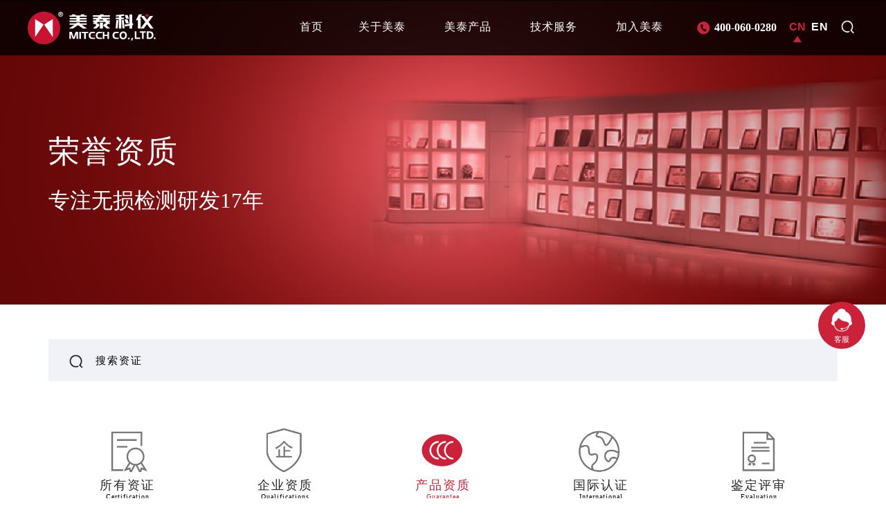

--- FILE ---
content_type: text/html; charset=UTF-8
request_url: http://www.mitech-ndt.com/home/about/honor?type=2
body_size: 11331
content:

<!DOCTYPE html>
<html lang="en-US">
<head>
    <meta charset="UTF-8">
    <meta name="viewport" content="width=device-width, initial-scale=1.0">
    <meta http-equiv="X-UA-Compatible" content="IE=edge,chrome=1">
    <meta name="format-detection" content ="telephone=no">
    <!-- <meta name="viewport" content="width=device-width, initial-scale=1, maximum-scale=1, user-scalable=no"> -->
    <meta name="csrf-param" content="_csrf">
<meta name="csrf-token" content="8t9reZyy5JqH_uvOZCJjSw6EI38DmjVlXNHSLPXj68Oj6hEx-vqc2_eSgKQobAckQLF5GkzSAQwmpaV1uLnaiQ==">
    <title>荣誉资质-北京美泰科仪检测仪器有限公司</title>
    <meta name="description" content="北京美泰科仪,值得信赖的品牌,专注研发生产磁粉探伤仪,超声波探伤仪,超声探伤仪,测厚仪,探伤仪,硬度计等各类无损检测设备,产品种类齐全,注重用户体验与功能创新,上门提供专业服务,络遍布全国各地,您的明智之选！"/>
    <meta name="keywords" content="磁粉探伤仪,超声波探伤仪,超声探伤仪,测厚仪,探伤仪,硬度计"/>
    
    <link href="/css/index.css?v=21" rel="stylesheet">    <link href="/assets/8d172b16/css/bootstrap.css" rel="stylesheet">
<link href="/css/site.css" rel="stylesheet">    <script src="/js/jquery-3.5.0.js"></script>    <link href="/js/swiper.min.css" rel="stylesheet">    <!-- <script>(function() {var _53code = document.createElement("script");_53code.src = "https://tb.53kf.com/code/code/9005757/1";var s = document.getElementsByTagName("script")[0]; s.parentNode.insertBefore(_53code, s);})();</script> -->
</head>
<body ng-app="">
<!-- $menu -->
<div class="wrap " id='index'>
    <div class="navbar navbar-fixed-top l-navbar" role="navigation">
        <div class="container">
            <div class="left">
                <a href="/">
                    <img src="/image/logo.svg" alt="My logo" class="logo" style="" />
                    <img src="/image/english-logo.png" alt="My logo" style="display:none;" class="logo" />
                </a>
            </div>
            <div class="center">
                <ul class="nav navbar-nav navbar-right nav-title" id="tabs_nav">
                    <li id="/" class="active-nav dropdown" data-label="title">
                            <a class="dropdown-toggle" role="tab" data-toggle="tab" href="/"><span>首页</span></a><div class="lins"><i></i></div></li><li id="/home/html/about" class="active-nav dropdown" data-label="title">
                            <a class="dropdown-toggle" role="tab" data-toggle="tab" href="/home/html/about"><span>关于美泰</span></a><div class="lins"><i></i></div><div class="dropdown-menu"><div class="Secondary-top"><div class="top-L"><ul><li><a href="/home/html/about"><span title="美泰简介">美泰简介</span></a></li>
                            <li><a href="/home/html/brand"><span title="品牌历程">品牌历程</span></a></li>
                            <li><a href="/home/about/honor"><span title="荣誉资质">荣誉资质</span></a></li>
                            <li><a href="/home/about/team"><span title="美泰团队">美泰团队</span></a></li>
                            <li><a href="/home/item/contentlist?id=26"><span title="新闻动态">新闻动态</span></a></li>
                            <li><a href="/home/html/recruit"><span title="渠道合作">渠道合作</span></a></li>
                            <li><a href="/home/html/pay"><span title="支付信息">支付信息</span></a></li>
                            </ul></div></div></div></li><li id="/home/product.php" class="active-nav dropdown" data-label="title">
                            <a class="dropdown-toggle" role="tab" data-toggle="tab" href="/home/product.php"><span>美泰产品</span></a><div class="lins"><i></i></div><div class="dropdown-menu"><div class="Secondary-top"><div class="top-L"><ul><li><a href="/home/product/list?flm=6&lm=101"><span title="无损探伤仪">无损探伤仪</span></a></li>
                            <li><a href="/home/product/list?flm=10&lm=110"><span title="硬度计">硬度计</span></a></li>
                            <li><a href="/home/product/list?flm=11&lm=109"><span title="测厚仪">测厚仪</span></a></li>
                            <li><a href="/home/product/list?flm=15&lm=187"><span title="表面测量仪">表面测量仪</span></a></li>
                            <li><a href="/home/product/list?flm=14&lm=500"><span title="材料分析仪">材料分析仪</span></a></li>
                            <li><a href="/home/product/list?flm=17&lm=547"><span title="相关产品">相关产品</span></a></li>
                            </ul></div></div></div></li><li id="/home/html/service" class="active-nav dropdown" data-label="title">
                            <a class="dropdown-toggle" role="tab" data-toggle="tab" href="/home/html/service"><span>技术服务</span></a><div class="lins"><i></i></div><div class="dropdown-menu"><div class="Secondary-top"><div class="top-L"><ul><li><a href="/home/software/videolist"><span title="相关视频">相关视频</span></a></li>
                            <li><a href="/home/item/contentlist?id=19"><span title="用户典例">用户典例</span></a></li>
                            <li><a href="/home/software/list?type=3"><span title="应用软件">应用软件</span></a></li>
                            </ul></div></div></div></li><li id="" class="active-nav dropdown" data-label="title">
                            <a class="dropdown-toggle" role="tab" data-toggle="tab" href="javascript:void(0);"><span>加入美泰</span></a><div class="lins"><i></i></div><div class="dropdown-menu"><div class="Secondary-top"><div class="top-L"><ul><li><a href="/home/join/recruitment"><span title="诚聘英才">诚聘英才</span></a></li>
                            <li><a href="/home/join/contacts"><span title="联系我们">联系我们</span></a></li>
                            </ul></div></div></div></li>                </ul>
            </div>
            <div class="right">
                <div class="telephone" style="">
                    <img class="telephones" src="/image/telephone.png" alt="telephone">                    <span>400-060-0280</span>
                </div>
                <div class="telephone" style="display:none;">
                    <img class="telephones" src="/image/email1.png" alt="telephone" style="width:22px;height:22px;margin-top: 3px;">                    <span>mvip@mitech-ndt.com</span>
                </div>
                <ul class="nav navbar-nav navbar-right nav-tele">
                    <li class="active-nav li-active width-12 ChinaEnglish active" type="1"><a href="#">CN</a></li>
                    <li class="active-nav li-active width-12 ChinaEnglish " type="2"><a href="#">EN</a></li>
                    <li id="dropdown-menu-lyd" class="active-nav li-active width-12 search-li dropdown1 search-lyd-menu" data-stopPropagation="true">
                        <a href="javascript:void(0);" class="dropdown-toggle" role="dropdown1" data-toggle="dropdown1"><img class="search" src="/image/search.png" alt="search"></a>
                        <div class="lins"><i></i></div>
                        <div class="dropdown-menu">
                            <i class="triangle"></i>
                            <div class="Secondary-top">
                                <div class="top-s">
                                    <ul>
                                        <li>
                                            <div class="form">
                                                <input class="search_input-nav" id="search-lyd-input" placeholder="输入您感兴趣的产品" type="text" name="searchKey">
                                                <button class="search_button-nav" id="search-lyd-input1">
                                                搜索                                                </button>
                                            </div>
                                        </li>
                                    </ul>
                                </div>
                            </div>
                        </div>  
                    </li>
                </ul>
            </div>
        </div>
    </div> 
    <div class="pc-navbar-fixed">
        <div class="left">
            <div class="line" id="dropdown-menu-lyd-web">
                <span></span>
            </div>
            <div class="banner-web-pc">
                <div class="sanjiao"></div>
                <ul style="">
                    <li><a href="/home/html/about">关于美泰</a></li>
                    <li><a href="/home/product.php">美泰产品</a></li>
                    <li><a href="/home/about/honor">荣誉资质</a></li>
                    <li><a href="/home/software/videolist">视频中心</a></li>
                    <li><a href="/home/html/pay">财务信息</a></li>
                    <li style=""><a href="/home/item/contentlist?id=19">用户典例</a></li>
                    <li><a href="/home/html/brand">品牌历程</a></li>
                    <li><a href="/home/html/service">技术服务</a></li>
                    <li><a href="/home/html/recruit">渠道合作</a></li>
                    <li><a href="/home/join/contacts">联系我们</a></li>
                </ul>
                <ul style="display:none;">
                    <li><a href="/home/html/about">关于美泰</a></li>
                    <li><a href="/home/html/brand">品牌历程</a></li>
                    <li><a href="/home/product.php">美泰产品</a></li>
                    <li><a href="/home/about/honor">荣誉资质</a></li>
                    <li><a href="/home/software/videolist">视频中心</a></li>
                    <li><a href="/home/html/pay">财务信息</a></li>
                    <li><a href="/home/html/service">技术服务</a></li>
                    <li><a href="/home/html/recruit">渠道合作</a></li>
                    <li><a href="/home/join/contacts">联系我们</a></li>
                </ul>
            </div>
        </div>
        <div class="center">
            <a href="/">
                <img src="/image/logo.svg" alt="My logo" class="logo logo-web" style="" />
                <img src="/image/english-logo.png" alt="My logo" style="display:none;" class="logo logo-web" />
            </a>
        </div>
        <div class="right" id="dropdown-menu-lyd-web-search">
            <img class="search public-window-none" src="/image/search.png" alt="search">            <i class="public-pc-none search"></i>
            <div class="banner-web-pc">
                <div class="sanjiao"></div>
                <div class="form">
                    <input id="pc-search" class="search_input-nav" placeholder="输入产品" type="text" name="searchKey">
                    <button class="search_button-nav" id="search-lyd-input2">
                    搜索                    </button>
                </div>
            </div>
        </div>
    </div>
    <div id="content-conents" class="content main-content">
                <link href="/css/product_contrast.css" rel="stylesheet"><link href="/css/honor.css" rel="stylesheet"><link href="/css/public.css" rel="stylesheet">
<link href="/css/preview.css" rel="stylesheet"><script src="/js/preview.js"></script><link href="/css/pc/honor.css?v=2" rel="stylesheet"><div class="detail-product honor">
  <div class="top top-publics public-window-none">
    <img class="img" src="/image/banner_glory.png" alt="title">    <div class="top-style">
      <div class="size container public-padding-min">
        <h3 style="padding-bottom: 20px; ">荣誉资质</h3>
        <p class="big-p" style="">专注无损检测研发17年</p>
        <p class="ps " style="display:none;">Honor</p>
        <p class="big-p" style="display:none;">Focus on NDT R & D 17</p>
      </div>
    </div>
  </div>
  <div class="detail-content container public-padding-min">
    <div class="title" style="border-bottom: 1px solid #f1f2f7;margin: 0 auto;padding: 50px 2rem 0;height: 50px;">
      <div class="left">
      </div>
      <div class="right public-pc-none" style="height: 50px;">
        <p>
          <img class="title-logo" src="/image/rout-icon2.png" alt="logo">          <a href="/">首页</a><span>&nbsp;>&nbsp;</span>
          <a>荣誉资质</a><span>&nbsp;>&nbsp;</span>
          <a class='active'>
            产品资质          </a>
        </p>
      </div>
    </div>
  </div>

  <div class="honor-content">
    <div class="container public-padding-min">
      <div class="ser-search">
        <form action="" method="get" class="form">
          <input name="key" placeholder="搜索资证" />
          <input name="type" value="0" style="display:none;" />
          <input type="submit" class="sear-control" value="" />
        </form>
      </div>
    </div>
    <div class="title-honor public-window-none">
      <div class="container public-padding-min">
        <ul class="public-window-none">
          <li index="1">
            <a href="honor?type=0">
              <div class="hon-top">
                <div class="imggg">
                  <i></i>
                  <!-- <img id="1" class="img" src="/image/glory/1.png" alt="title" data-id="1"> -->
                </div>
                <h3 style="">所有资证</h3>
                <p style="">Certification</p>
              </div>
            </a>
            <div class="lins"><i></i></div>
          </li>
          <li index="2">
            <a href="honor?type=1">
              <div class="hon-top">
                <div class="imggg">
                  <i></i>
                  <!-- <img id="2" class="img" src="/image/glory/2.png" alt="title" data-id="2"> -->
                </div>
                <h3 style="">企业资质</h3>
                <p style="">Qualifications</p>
              </div>
            </a>
            <div class="lins"><i></i></div>
          </li>
          <li index="3">
            <a href="honor?type=2">
              <div class="hon-top">
                <div class="imggg">
                  <i></i>
                  <!-- <img id="3" class="img" src="/image/glory/3.png" alt="title" data-id="3"> -->
                </div>
                <h3 style="">产品资质</h3>
                <p style="">Guarantee</p>
              </div>
            </a>
            <div class="lins"><i></i></div>
          </li>
          <li index="4">
            <a href="honor?type=3">
              <div class="hon-top">
                <div class="imggg">
                  <i></i>
                  <!-- <img id="4" class="img" src="/image/glory/4.png" alt="title" data-id="4"> -->
                </div>
                <h3 style="">国际认证</h3>
                <p style="">International</p>
              </div>
            </a>
            <div class="lins"><i></i></div>
          </li>
          <li index="5">
            <a href="honor?type=4">
              <div class="hon-top">
                <div class="imggg">
                  <i></i>
                  <!-- <img id="5" class="img" src="/image/glory/5.png" alt="title" data-id="5"> -->
                </div>
                <h3 style="">鉴定评审</h3>
                <p style="">Evaluation</p>
              </div>
            </a>
            <div class="lins"><i></i></div>
          </li>
        </ul>
      </div>
    </div>
    <div class="glory-list container public-padding-min ">
      <ul>
              </ul>
      <ul class="glory-h">
              </ul>
    </div>
  </div>
</div>

  <script>
    // $(document).ready(function(){
    //   var oldImage = '';
    //   $('.hon-top').hover(function(){ //鼠标滑过图片切换
    //     oldImage = $(this).children('.imggg').children('img').attr('src');
    //     console.log($(this))
    //     let img = $(this).children('.imggg');
    //     let index = $(this).attr('index');
    //     console.log(index);
    //     img.children('img').attr('src', "/image/glory/"+index+"-ed.png");
    //   },
    //   function(){
    //     $('img').attr('src', oldImage);
    //   });
    // });
    showZoomImg('.zoomImg', 'img', 1);
    let type = '2';
    console.log(type, 888, $('.title-honor ul li').eq(type));
    if (type) {
      $('.title-honor ul li').eq(type).addClass('active');
      // $('.title-honor ul li').eq(type).find('img').attr('src','/image/glory/'+(Number(type)+1)+'-ed.png');
    } else {
      $('.title-honor ul li').eq(0).addClass('active');
      // $('.title-honor ul li').eq(0).find('img').attr('src','/image/glory/1-ed.png');
    }
    $('.title-honor ul li').click(function(){
      $(this).addClass('active').siblings().removeClass('active');
      let img = $(this).find('img');
      let arr = $('.title-honor ul li');
      if (arr.length > 0) {
        for (var i =0; i<arr.length;i++) {
          console.log(arr.eq(i).find('img').attr('id'), img.attr('id'))
          if (img.attr('id') === arr.eq(i).find('img').attr('id')) {
            img.attr('src','/image/glory/'+ arr.eq(i).find('img').attr('id')+'-ed.png');
          } else {
            arr.eq(i).find('img').attr('src','/image/glory/'+ arr.eq(i).find('img').attr('id')+'.png');
          }
        }
      }
    })
    // 鼠标悬停事件
    $(".detail-content .title .left h3").mouseover(function(){
      $(this).addClass('h3');
    });
    $(".detail-content .title .left .left-detail-ul li").mouseover(function(){
      console.log(123)
      $(".detail-content .title .left h3").addClass('h3');
    });
    // 鼠标离开
    $(".detail-content .title .left h3").mouseout(function(){
      $(this).removeClass('h3');
    });
    $(".detail-content .title .left .left-detail-ul li").mouseout(function(){
      $(".detail-content .title .left h3").removeClass('h3');
    });
    // 左侧导航第二层点击时，展开所有。再次点击隐藏部分li
    $('.detail-product .detail-content .title .left .div .menu-dow-img').click(function() {
      if ($('.detail-product .detail-content .title .left .left-detail-ul').hasClass("chanpin-div-active")) {
        $('.detail-product .detail-content .title .left .left-detail-ul').removeClass("chanpin-div-active");
      } else {
        $('.detail-product .detail-content .title .left .left-detail-ul').addClass("chanpin-div-active");
      }
      // $('.detail-product .detail-content .title .left .left-detail-li')
      console.log($('.detail-product .detail-content .title .left .left-detail-li'))
    });
    $(document).ready(function(){
    });
    //证书列表页
    // $('.glory-list ul li').hover(function(e) {
    //   $(this).children('p').stop().slideToggle(200);
    //   $(this).children('i').stop().fadeToggle(200);
    // });
  </script>    </div>
    <div class="slidebar public-window-none">
        <ul>
            <li class="closeFixed" index="1" type="0" style="border-radius: 50%;">
                <a target="_blank" href="javascript:void(0)" style="text-decoration: none;">
                    <img class="peo img" src="/image/slide/wawa.png" alt="slide">                    <p>客服</p>
                </a>
            </li>
        </ul>
        <!-- <ul>
            <li class="closeFixed" index="1" type="0">
                <a target="_blank" href="/dialog_1.htm">
                    <img class="peo img" src="/image/slide/k2.png" alt="slide">                    <p>客服 1</p>
                </a>
                    <img class="peo img" src="/image/slide/k1.png" alt="slide">            </li>
            <li class="closeFixed" index="2" type="0">
                <a target="_blank" href="/dialog_2.htm">
                    <img class="peo1 img" src="/image/slide/k2.png" alt="slide">                    <p>客服 2</p>
                </a>
            </li>
            <li class="closeFixed" index="3" type="0">
                <a  class="mail-control">
                    <img class="slide-img email img" src="/image/slide/k3.png" alt="slide">                    <p>留言板</p>
                </a>
            </li>
            <li class="closeFixed" index="4" type="0">
                <a class="toptoggle">
                    <img class="slide-img back img" src="/image/slide/k4.png" alt="slide">                </a>
            </li>
        </ul> -->
    </div>
    <div class="mailbackFixed public-window-none">		
        <div class="mail-main">
            <div class="close">&times;</div>			
            <h4>邮箱反馈</h4>			
            <p>如您在和我公司的交往中遇到问题，可通过以下方式和我们取得联系！			<br>您也可以拨打我们客户服务热线：400-0600-280</p>			
            <div class="form-table">				
                <form action="/home/join/email" method="POST">
                    <div class="inputgroup">						
                        <label for="">姓&nbsp;&nbsp;&nbsp;&nbsp;名：</label>						
                        <input type="text" name="name"/>						
                        <span class="red">*</span>					
                    </div>					
                    <div class="inputgroup">						
                        <label for="">公司名称：</label>						
                        <input type="text" name="fax"/>						 					
                    </div>					
                    <div class="inputgroup">						
                        <label for="">联系电话：</label>						
                        <input type="text" name="tel"/>						
                        <span class="red">*</span>					
                    </div>					
                    <div class="inputgroup">						
                        <label for="">电子邮箱：</label>						
                        <input type="email" name="email"/>						 					
                    </div>					
                    <div class="inputgroup">						
                        <label for="">您的意见：</label>						
                        <textarea type="text" name="body"></textarea>						 					
                    </div>					
                    <div class="inputgroup">						
                        <input class="mail-sub" type="submit" value="提 交">						 					
                    </div>				
                </form>			
            </div>		
        </div>			
    </div>
</div>

<div class="footer-bottom">
    <div class="container">
        <div class="footer-bottom- ">
            <div class="footer-bottom-left public-window-none">
                <div class="bottom-ditu ">
                <div class="row-3">
                    <!-- 部分：一 -->
                    <div class="col-3">
                        <h3>
                            <a href="/home/html/about">关于美泰</a>
                        </h3>
                        <ul>
                            <li class="active-nav"><a href="/home/html/brand">品牌历程</a></li>
                            <li class="active-nav"><a href="/home/about/team">核心团队</a></li>
                            <li class="active-nav"><a href="/home/about/honor">企业资证</a></li>
                            <li class="active-nav"><a href="/home/item/contentlist?id=26">新闻动态</a></li>
                            <li class="active-nav" style=""><a href="/home/item/contentlist?id=19">用户典例</a></li>
                            <li class="active-nav" style="display:none;"><a href="/home/html/service">Tech Center</a></li>
                        </ul>
                    </div>
                    <!-- 部分：二 -->
                    <div class="col-3" style="">
                        <h3>
                            <a href="/home/product.php">特色产品</a>
                        </h3>
                        <ul>
                            <li class="active-nav"><a href="/home/product/list?flm=6&lm=101">超声波探伤仪</a></li>
                            <li class="active-nav"><a href="/home/product/list?flm=6&lm=164">磁粉探伤仪</a></li>
                            <li class="active-nav"><a href="/home/product/list?flm=6&lm=858">自动探伤系统</a></li>
                            <li class="active-nav"><a href="/home/product/list?flm=11&lm=109">多模式测厚仪</a></li>
                            <li class="active-nav"><a href="/home/product/list?flm=10&lm=110">便携式硬度计</a></li>
                        </ul>
                    </div>
                    <!-- 部分：三 -->
                    <div class="col-3" style="">
                        <h3>
                            <a href="/home/product.php">产品分类</a>
                        </h3>
                        <ul>
                            <li class="active-nav"><a href="/home/product/list?flm=6&lm=101">无损探伤仪</a></li>
                            <li class="active-nav"><a href="/home/product/list?flm=10&lm=110">硬度测试仪</a></li>
                            <li class="active-nav"><a href="/home/product/list?flm=11&lm=109">厚度测量仪</a></li>
                            <li class="active-nav"><a href="/home/product/list?flm=15&lm=187">表面测量仪</a></li>
                            <li class="active-nav"><a href="/home/product/list?flm=14&lm=500">材料分析仪</a></li>
                        </ul>
                    </div>
                    <div class="col-3">
                        <h3>
                            <a href="/home/html/service">技术中心</a>
                        </h3>
                        <ul>
                            <li class="active-nav"><a href="/home/html/map">网站地图</a></li>
                            <li class="active-nav"><a href="/home/html/pay">付款信息</a></li>
                            <li class="active-nav"><a href="/home/software/list?type=3">应用软件</a></li>
                            <li class="active-nav"><a href="/home/software/videolist">相关视频</a></li>
                            <li class="active-nav"><a href="/home/join/contacts">联系我们</a></li>
                        </ul>
                    </div>
                    <div class="col-3" style="display:none">
                        <h3><a href="/home/product.php">产品分类</a></h3>
                        <ul>
                            <li class="active-nav"><a href="/home/product/list?flm=6&lm=101">无损探伤仪</a></li>
                            <li class="active-nav"><a href="/home/product/list?flm=10&lm=110">硬度测试仪</a></li>
                            <li class="active-nav"><a href="/home/product/list?flm=11&lm=109">厚度测量仪</a></li>
                            <li class="active-nav"><a href="/home/product/list?flm=15&lm=187">表面测量仪</a></li>
                            <li class="active-nav"><a href="/home/product/list?flm=14&lm=500">材料分析仪</a></li>
                        </ul>
                    </div>
                </div>
                </div>
            </div>
            <div class="footer-bottom-right public-web-pc-map" id="bottom-map-style">
                <!-- <img style="" src="/image/dt.png" alt="" class="ditu-map" />
                <div style="" id="ChinaMap"></div>
                <div style="display:none;margin-top: -70px;" id="WorldMap"></div> -->



                <img class="certificate" src="/image/web/certificate.png" alt="证书">            </div>
        </div>
    </div>
</div>
<div class="weizhi-public public-pc-none ">
    <div class="weizhi">
        <div class="weizhi-right">
            <div class="weizhi-top">
                <h3>北京美泰科仪科技有限公司&nbsp;版权所有</h3>
                <div class="bottom-ss">
                    <div class="span-p">
                        <span>电话：</span>
                        <p>010-51284068&nbsp;&nbsp;13641067828</p>
                    </div>
                    <div class="span-p">
                        <span>地址：</span>
                        <p>北京海淀区上地东路1号盈创动力E-506</p>
                    </div>
                    <div class="span-p">
                        <span>邮箱：</span>
                        <p>mvip@mitech-ndt.com</p>
                    </div>
                </div>
            </div>
        </div>
        <div class="weizhi-left">
            <div>
                <img class="public" src="/image/web/public.png" alt="公众号">            </div>
        </div>
    </div>
</div>
<footer class="footer public-window-none">
    <div class="container">
        <p>Copyright © <span style="color:#cc2239;">2004-2028</span> 北京美泰科仪检测仪器有限公司 All rights reserved.  京ICP备09060027号-7</p>
    </div>
</footer>
<footer class="footer-pc public-pc-none ">
    <p>Copyright © 京ICP备 09060027号-7</p>
    <div class="weizhi-absolute">
        <ul>
         <!-- echo  $language == 'cn' ? 'active' : '' -->
            <li class="ChinaEnglish" type="1"><a href="#">CN</a></li>
            <li class="ChinaEnglish-line"><i></i></li>
            <li class="ChinaEnglish" type="2"><a href="#">EN</a></li>
        </ul>
    </div>
</footer>
<script src="/assets/9dcff672/jquery.js"></script>
<script src="/assets/31624269/yii.js"></script>
<script src="/assets/8d172b16/js/bootstrap.js"></script>
<script src="/js/jquery-3.5.0.js"></script><script src="/js/Pagination.js?v=1"></script><script src="/js/jquery.lazyload.js"></script><script src="/js/jquery.running.min.js"></script><script src="/js/num.js"></script><script src="/js/swiper.min.js"></script><script src="/js/jquery-migrate-1.2.1.min.js"></script><script src="/js/jquery.jqprint-0.3.js"></script>
<script src="/js/raphael-min.js"></script><script src="/js/chinaMapConfig.js"></script><script src="/js/worldMapConfig.js"></script><script src="/js/map.js?v=7"></script><script>
    $('.slidebar .closeFixed a').click(function(){
        let myWindow = window.open('' + '/dialog_1.htm', '', 'width=800,height=600')
        // myWindow=window.open('','','width=200,height=100');
        // myWindow.document.write();
        myWindow.focus();
    })
    console.log(window.location.pathname)
    var windowPCShow = 'windows'
    function browserRedirect() {  
        var sUserAgent = navigator.userAgent.toLowerCase();  
        var bIsIpad = sUserAgent.match(/ipad/i) == "ipad";  
        var bIsIphoneOs = sUserAgent.match(/iphone os/i) == "iphone os";  
        var bIsMidp = sUserAgent.match(/midp/i) == "midp";  
        var bIsUc7 = sUserAgent.match(/rv:1.2.3.4/i) == "rv:1.2.3.4";  
        var bIsUc = sUserAgent.match(/ucweb/i) == "ucweb";  
        var bIsAndroid = sUserAgent.match(/android/i) == "android";  
        var bIsCE = sUserAgent.match(/windows ce/i) == "windows ce";  
        var bIsWM = sUserAgent.match(/windows mobile/i) == "windows mobile";  
        if (!(bIsIpad || bIsIphoneOs || bIsMidp || bIsUc7 || bIsUc || bIsAndroid || bIsCE || bIsWM) ){
            windowPCShow = 'windows'
            $('.navbar-fixed-top').show()
            $('.pc-navbar-fixed').hide()
            //当是电脑端的时候加载pc 的css
            // var linkNode = document.createElement("link");
            // linkNode.setAttribute("rel","stylesheet");
            // linkNode.setAttribute("type","text/css");
            // linkNode.setAttribute("href","/css/index.css");
            // document.head.appendChild(linkNode);
            //加载js
            // var scriptNode = document.createElement("script");
            // scriptNode.setAttribute("type", "text/javascript");
            // scriptNode.setAttribute("src", "../../js/index.min.js");
            // document.head.appendChild(scriptNode);
        } else {
            $('.navbar-fixed-top').hide()
            $('.pc-navbar-fixed').show()
            windowPCShow = 'pc'
            //当是手机端的时候加载手机端的css
            var oMeta = document.createElement('meta');
            oMeta.name = 'viewport';
            oMeta.content = 'width=device-width, initial-scale=1.0, maximum-scale=1.0, minimum-scale=1.0, user-scalable=no';
            document.getElementsByTagName('head')[0].appendChild(oMeta);
            // var linkNode = document.createElement("link");
            // linkNode.setAttribute("rel","stylesheet");
            // linkNode.setAttribute("type","text/css");
            // linkNode.setAttribute("href","/css/pc/main.css");
            // document.head.appendChild(linkNode);
            //加载js
            let pathname = window.location.pathname
            console.log(pathname)
            if (pathname === '/en/home/index/index' || pathname === '/') {
                $('.public-web-pc-map').show()
            } else {
                $('.public-web-pc-map').hide()
            }
        }
        console.log(windowPCShow)
    }  
    browserRedirect();

    // 移动端功能================================================================
    // 导航栏默认不显示
    $('.pc-navbar-fixed .left .banner-web-pc').hide()
    $('.pc-navbar-fixed .left .line').click(function () {
        console.log(1234563245234)
        $('.pc-navbar-fixed .left .banner-web-pc').show()
        $('.pc-navbar-fixed .right .banner-web-pc').hide()
    })
    $('.pc-navbar-fixed .right .banner-web-pc').hide()
    $('#dropdown-menu-lyd-web-search').click(function () {
        $('.pc-navbar-fixed .left .banner-web-pc').hide()
        $('.pc-navbar-fixed .right .banner-web-pc').show()
    })


    // 电脑端功能
    var mapListJson = '{"beijing":["\u5317\u4eac\u7f8e\u6cf0","010-51284068"],"tianjin":["\u5929\u6d25\u5e02","010-51284068"],"hebei":["\u6cb3\u5317\u7701","010-51284068"],"shanxi":["\u5c71\u897f\u7701","010-51284068"],"neimongol":["\u5185\u8499\u53e4\u81ea\u6cbb\u533a","010-51284068"],"liaoning":["\u8fbd\u5b81\u7701","010-51284068"],"jilin":["\u5409\u6797\u7701","010-51284068"],"heilongjiang":["\u9ed1\u9f99\u6c5f\u7701","010-51284068"],"shanghai":["\u4e0a\u6d77\u5e02","010-51284068"],"jiangsu":["\u6c5f\u82cf\u7701","010-51284068"],"zhejiang":["\u6d59\u6c5f\u7701","010-51284068"],"anhui":["\u5b89\u5fbd\u7701","010-51284068"],"fujian":["\u798f\u5efa\u7701","010-51284068"],"jiangxi":["\u6c5f\u897f\u7701","010-51284068"],"shandong":["\u5c71\u4e1c\u7701","010-51284068"],"henan":["\u6cb3\u5357\u7701","010-51284068"],"hubei":["\u6e56\u5317\u7701","010-51284068"],"hunan":["\u6e56\u5357\u7701","010-51284068"],"guangdong":["\u5e7f\u4e1c\u7701","010-51284068"],"guangxi":["\u5e7f\u897f\u58ee\u65cf\u81ea\u6cbb\u533a","010-51284068"],"hainan":["\u6d77\u5357\u7701","010-51284068"],"chongqing":["\u91cd\u5e86\u5e02","010-51284068"],"sichuan":["\u56db\u5ddd\u7701","010-51284068"],"guizhou":["\u8d35\u5dde\u7701","010-51284068"],"yunnan":["\u4e91\u5357\u7701","010-51284068"],"xizang":["\u897f\u85cf\u81ea\u6cbb\u533a","010-51284068"],"shaanxi":["\u9655\u897f\u7701","010-51284068"],"gansu":["\u7518\u8083\u7701","010-51284068"],"qinghai":["\u9752\u6d77\u7701","010-51284068"],"ningxia":["\u5b81\u590f\u56de\u65cf\u81ea\u6cbb\u533a","010-51284068"],"xinjiang":["\u65b0\u7586\u7ef4\u543e\u5c14\u81ea\u6cbb\u533a","010-51284068"],"taiwan":["\u53f0\u6e7e\u7701","010-51284068"],"hongkong":["\u9999\u6e2f\u7279\u522b\u884c\u653f\u533a","010-51284068"],"macau":["\u6fb3\u95e8\u7279\u522b\u884c\u653f\u533a","010-51284068"]}';
    var ChainMapList = JSON.parse(mapListJson);
    var languageHtml = 'cn';
    var WordMapList = ChainMapList;
    $(function(){
        if (languageHtml === 'cn') {
            $('#ChinaMap').SVGMap({
                // mapWidth: 320,
                // mapHeight: 300,
                stateTipHtml: function(stateData, obj){
                    console.log(stateData, obj)
                    if (windowPCShow === 'windows') {
                        if (obj.id === 'beijing') {
                            return "<p style='color: #c02239;padding-top: 1px;font-size: 18px;'>北京美泰</p>" + '<p style="font-size: 14px;padding-top: 3px;display: inline-block;line-height: 17px;">北京海淀区上地东路1号盈创动力E506' + "</p>";
                        } else {
                            return "<p style='color: #c02239;padding-top: 1px;font-size: 18px;'>" + obj.name + "</p>" + '<span style="font-size: 14px;padding-top: 3px;display: inline-block;">电话：' + obj.telPhone + "</span>";
                        }
                    }    else {
                        if (obj.id === 'beijing') {
                            return "<p>北京美泰</p>" + "<p>4000600280</p>";
                        } else {
                            return "<p>热线电话</p>" + '<span>' + obj.telPhone + "</span>";
                        }
                    }
                },
                dataMap: ChainMapList,
                languageHtml: languageHtml
            });
        } else {
            $('#WorldMap').SVGMap({
                stateTipHtml: function(stateData, obj){
                // console.log(stateData, obj)
                // if (windowPCShow === 'windows') {
                //     if (obj.id === 'China') {
                //         return "<p style='color: #333;padding-top: 1px;font-size: 14px;line-height: 16px;'>Address：Room E506, YingChuangDongLi Park, 1# of ShangDi East Road, Haidian District, Beijing, China</p>" + '<span style="color: #333;font-size: 14px;display: inline-block;">Email：mvip@mitech-ndt.com' + "</span>";
                //     } else {
                //         return "<p style='color: #c02239;padding-top: 1px;font-size: 18px;'>" + obj.name + "</p>" + '<span style="font-size: 14px;padding-top: 3px;display: inline-block;">Telephone：' + obj.telPhone + "</span>";
                //     }
                // }    else {
                //     if (obj.id === 'China') {
                //         return '<p>Mitech Co. Ltd</p><p>4000600280</p>';
                //     } else {
                //         return "<p>Telephone</p>" + '<span>' + obj.telPhone + "</span>";
                //     }
                // }
                
                },
                wordMap: WordMapList,
                languageHtml: languageHtml,
                stateTipWidth: 244,
                stateTipHeight: 94,
                stateTipX: windowPCShow === 'windows' ? 50 : 10,
                mapName: 'world',
                mapWidth: 500,
                mapHeight: 350
            });
        }
        // let svggroup = document.getElementById('ChinaMap')
        // console.log(svggroup)
        // svggroup.addEventListener('click', function(){
        //     console.log(1111112345616131351351313)
        // })
    //     let oA = document.getElementById('ChinaMap');
    //   console.log(oA, 'oA')
    //   $('#ChinaMap image').click(function () {
    //     return false;
    //   })
    //   oA.onclick = function(event){
    //     event = event || window.event;
    //     //针对高级浏览器
    //     event.preventDefault();
    // }
        // oA.onclick = function(){
        //     return false;//企业开发推荐做法
        // }
    });
    
    var timer = null;
    // $('#bottom-map-style').mouseover(function() {
    //     clearInterval(timer);
    //     console.log('鼠标滑到我了！')
    //     $('.footer-bottom').css({
    //         height: '520px'
    //     })
    //     $('#ChinaMap').css({"margin-top":"-113px"})
    //     $('.ditu-map').css({"display":"block"})
    // })
    // $('#bottom-map-style').mouseout(function() {
    //     console.log('鼠标滑走了！')
    //     timer = setTimeout(function(){
    //         $('.footer-bottom').css({
    //             height: '400px'
    //         })
    //     $('#ChinaMap').css({"margin-top":"0"})
    //         $('.ditu-map').css({"display":"none"})
    //     }, 500)
    // })
    $('.ChinaEnglish').click(function() {
        console.log('123121312131')
        $('.ChinaEnglish').removeClass('active')
        $(this).addClass('active')
        let type = $(this).attr('type');
        let url = '';
        if (Number(type) === 1) {
            url = "/"
        } else {
            url = "/en/home/index/index"
        }
        $(this).children('a').attr('href', '' + url)
    })
    $(document).ready( function (){
        $("img.lazy").lazyload({ 
            threshold: 500,
            effect: 'fadeIn',
            placeholder: '/image/loading.gif'
        });
        $('.closeFixed1').click(function(){
            let that = $(this);
            let index = that.attr('index');
            $('.closeFixed1').attr('type', 0)
            that.attr('type', 1);
            if (Number(index) === 1) {
                $('.email').attr('src', "/image/slide/email.png")
                $('.peo').attr('src', "/image/slide/peo-active.png")
                $('.peo1').attr('src', "/image/slide/peo.png")
                $('.back').attr('src', "/image/slide/back.png")
            } else if (Number(index) === 2) {
                $('.email').attr('src', "/image/slide/email.png")
                $('.peo').attr('src', "/image/slide/peo.png")
                $('.peo1').attr('src', "/image/slide/peo-active.png")
                $('.back').attr('src', "/image/slide/back.png")
            } else if (Number(index) === 3) {
                $('.email').attr('src', "/image/slide/email-active.png")
                $('.peo').attr('src', "/image/slide/peo.png")
                $('.peo1').attr('src', "/image/slide/peo.png")
                $('.back').attr('src', "/image/slide/back.png")
            } else if (Number(index) === 4) {
                $('.email').attr('src', "/image/slide/email.png")
                $('.peo').attr('src', "/image/slide/peo.png")
                $('.peo1').attr('src', "/image/slide/peo.png")
                $('.back').attr('src', "/image/slide/back-active.png")
            }
            // $('.closeFixed1').removeClass('active')
            $(this).addClass("active");
        })
        // 鼠标滑过样式
        $('.closeFixed1').mouseover( function () {
            let that = $(this);
            let index = that.attr('index');
            let type = that.attr('type');
            $(this).addClass("active");
            if (Number(index) === 1 && Number(type) !== 1) {
                $('.peo').attr('src', "/image/slide/peo-active.png")
            } else if (Number(index) === 2 && Number(type) !== 1) {
                $('.peo1').attr('src', "/image/slide/peo-active.png")
            } else if (Number(index) === 3 && Number(type) !== 1) {
                $('.email').attr('src', "/image/slide/email-active.png")
            } else if (Number(index) === 4 && Number(type) !== 1) {
                $('.back').attr('src', "/image/slide/back-active.png")
            }
        }).mouseout( function () {
            let that = $(this);
            let index = that.attr('index');
            let type = that.attr('type');
            if (Number(type) !== 1) {
                $(this).removeClass("active");
                if (Number(index) === 1) {
                    $('.peo').attr('src', "/image/slide/peo.png")
                } else if (Number(index) === 2) {
                    $('.peo1').attr('src', "/image/slide/peo.png")
                } else if (Number(index) === 3) {
                    $('.email').attr('src', "/image/slide/email.png")
                } else if (Number(index) === 4) {
                    $('.back').attr('src', "/image/slide/back.png")
                }
            } else {
                if (Number(index) === 1) {
                    $('.email').attr('src', "/image/slide/email.png")
                    $('.peo').attr('src', "/image/slide/peo-active.png")
                    $('.peo1').attr('src', "/image/slide/peo.png")
                    $('.back').attr('src', "/image/slide/back.png")
                } else if (Number(index) === 2) {
                    $('.email').attr('src', "/image/slide/email.png")
                    $('.peo').attr('src', "/image/slide/peo.png")
                    $('.peo1').attr('src', "/image/slide/peo-active.png")
                    $('.back').attr('src', "/image/slide/back.png")
                } else if (Number(index) === 3) {
                    $('.email').attr('src', "/image/slide/email-active.png")
                    $('.peo').attr('src', "/image/slide/peo.png")
                    $('.peo1').attr('src', "/image/slide/peo.png")
                    $('.back').attr('src', "/image/slide/back.png")
                } else if (Number(index) === 4) {
                    $('.email').attr('src', "/image/slide/email.png")
                    $('.peo').attr('src', "/image/slide/peo.png")
                    $('.peo1').attr('src', "/image/slide/peo.png")
                    $('.back').attr('src', "/image/slide/back-active.png")
                }
                $('.closeFixed1').removeClass('active')
                $(this).addClass("active");
            }
        });
        //浮动窗口显示隐藏
        $('.slideclose').click(function(){
            $('.slidebar').hide()
        })
        //返回顶部
        $('.toptoggle').click(function(){
            $('html,body').animate({scrollTop:0},500);
        })
        // 客服弹框
        $('.kefuFixed').height($(window).height());
        $(window).resize(function(){
            $('.kefuFixed').height($(window).height());
        })
        $('.kefu-control').click(function(e){
            $('.kefuFixed').stop().fadeIn(100)
        })
        //邮箱弹框
        $('.mailbackFixed').height($(window).height());
        $(window).resize(function(){
            $('.mailbackFixed').height($(window).height());
        })
        $('.mail-control').click(function(e){
            $('.mailbackFixed').stop().fadeIn(100)
        })
        $('.close').click(function(e){
            $('.mailbackFixed').stop().fadeOut(100)
            $('.kefuFixed').stop().fadeOut(100)
        })
        $(document).off( 'click.bs.dropdown.data-api' );
        // $('li.dropdown').addClass( 'open' );
        //获取div下面所有的a标签（返回节点对象）
        var li = $("#tabs_nav").children("li");
        for (var i = 0; i < li.length; i++) {
            var url = window.location.pathname;
            var search = window.location.search;
            var urls = url + search
            if (urls == li[i].id) {
                li[i].classList.add('active');
            }
        }
    });
    var inputLYD = 0;
    window.onload = function () {
        var inputs = document.getElementById('search-lyd-input');
        document.onclick = function (e) {
            $(".search-lyd-menu").removeClass( 'open' );
            $('.pc-navbar-fixed .left .banner-web-pc').hide()
            $('.pc-navbar-fixed .right .banner-web-pc').hide()
            // inputLYD = 0
        }
        //阻止向上传递事件
        $('#dropdown-menu-lyd').bind("click", function (e) {
            e = e || event; stopFunc(e);
        });

        //阻止向上传递事件
        $('#dropdown-menu-lyd-web').bind("click", function (e) {
            e = e || event; stopFunc(e);
        });
        //阻止向上传递事件
        $('#dropdown-menu-lyd-web-search').bind("click", function (e) {
            e = e || event; stopFunc(e);
        });
    }
    function stopFunc(e) {
        e.stopPropagation ? e.stopPropagation() : e.cancelBubble = true;
    }
    $(document).ready( function (){
        dropdownOpen();
        dropdown1Open();
    });
    $('#search-lyd-input1').click(function(){
        console.log(123)
        window.location.href = '' + "/home/product/list?searchKey=" + $('#search-lyd-input').val()
    })
    $('.search_input-nav').bind('keypress',function(event){
        if(event.keyCode == "13")    
        {
            window.location.href = '' + "/home/product/list?searchKey=" + $('#search-lyd-input').val()
        }
    });
    
    $('#search-lyd-input2').click(function(){
        console.log(123)
        window.location.href = '' + "/home/product/list?searchKey=" + $('#pc-search').val()
    })
    function dropdown1Open(){
        var $dropdownLi = $( 'li.search-lyd-menu' );
        var $dropdownClick = $( '#search-lyd-input' );
        $dropdownLi.click( function () {
            $( this ).addClass( 'open' ).siblings('li').removeClass("open");
        })
        // $dropdownLi.mouseover( function () {
        //     $( this ).addClass( 'open' );
        // }).mouseout( function () {
        //     if (inputLYD === 0) {
        //         $( this ).removeClass( 'open' );
        //     }
        // });
        // $dropdownClick.focus( function () {
        //     inputLYD = 1;
        // })
    };
    // $("li.search-lyd-menu").click( function () {
    //     console.log(123, $(this))
    //     $( this ).addClass( 'open' )
    // })
    function dropdownOpen() {
        var $dropdownLi = $( 'li.dropdown' );
        $dropdownLi.mouseover( function () {
            $( this ).addClass( 'open' );
        }).mouseout( function () {
            if (inputLYD === 0) {
                $( this ).removeClass( 'open' );
            }
        });
    }
    // 导航栏点击后高亮显示
    $(".nav-title li").click(function () {                     
       $(this).addClass("active").siblings('li').removeClass("active");
       window.location.href = '' + $(this).children('a').attr('href')
    });
    // 二级导航栏点击后高亮显示
    $(".dropdown-menu .Secondary-top .top-L li").click(function () {                     
       $(this).addClass("active").siblings('li').removeClass("active");
    });
    $('#btnLines').click(function() {
        // $(".nav-tele").css("display","block");
        let navTele = document.getElementById('nav-tele');
        if (navTele.style.display === 'block') {
            navTele.style.display = 'none'
        } else {
            navTele.style.display = 'block'
            $('#nav-tele').css({
                background: '#000',
                position: 'fixed',
                top: '5rem',
                left: 0,
                bottom: 0,
                width: '100%',
                height: '100%',
            });
        }
        
    })
    $('.search-navs').click(function(){
        $('.search-div').css("display","block");
        $('.navbar-toggle').hide();
        $('.logo').hide();
        $('.search-navs').hide();
        $('.input-search').focus()
    })
    $('.cuo').click(function() {
        $('.search-div').css("display","none");
        $('.navbar-toggle').show();
        $('.navbar-toggle1').hide();
        $('.logo').show();
        $('.search-navs').show();
    })
</script>
<script type="text/javascript" charset="utf-8">
//element 24栅栏布局是将页面等分为24份
(function rem() {
    // let fonts = document.documentElement.clientWidth / 120
    // //我们获取到document.documentElement.clientWidth 即当前浏览器宽度 等分为120份
    // // 一份的大小 在1440屏幕下 为12px， 在1920屏幕下 为16px
    // if (fonts <= 12) {
    //     fonts = 12;
    //     document.documentElement.style.fontSize = fonts + "px"
    //     //当字体小于12 即1440 屏幕以下  我们让其为12
    //     document.documentElement.style.minWidth = '1440px'
    //     //同时设置屏幕的最小宽度为1440px
    // } else if (fonts > 12 && fonts <= 16) {
    //     //如果在12--16之间  我们认为 此时屏幕宽度为 1440-1920之间  就可以使用
    //     document.documentElement.style.fontSize = document.documentElement.clientWidth / 120 + 'px';
    // }
    // window.onresize = rem;
    //window的窗口发生变化时  执行rem 函数 
    // 想必您已经知道了  我们在设置css 的单位时   将使用 rem
    // 比如  设计图  1920下 为100px   那么此时的单位应该为 6.25rem
})()
</script>
<script type="text/javascript">
//加载页面时执行一次
changeMargin();
    //监听浏览器宽度的改变
    window.onresize = function(){
        changeMargin();
        let height = $('.contImgLunBo .swiper-slide img').height();
    };
    function changeMargin(){
        //获取网页可见区域宽度
        var docWidth = document.body.clientWidth;
        // console.log(docWidth, 999)
        let num = ((docWidth - 1200) / 2) - 100
        // console.log(num, 999999)
        
        if (Number(docWidth) <= 1400) {
            $('.slidebar').css('right', '30px')
            $('.fixedGoods').css('right', '30px')
        } else {
            $('.slidebar').css('right', num + 'px')
            $('.fixedGoods').css('right', num + 'px')
        }
    }
    //以下代码监听dom框架加载完成  做了一些常用处理
document.addEventListener('DOMContentLoaded', function (event) {
            //chrome浏览器
            document.body.style.zoom = 'reset';
            document.addEventListener('keydown', function (e) {
                if ((e.ctrlKey === true || e.metaKey === true) &&
                    (e.which === 61 || e.which === 107 || e.which === 173 || e.which === 109
                        || e.which === 187 || e.which === 189)) {
                    e.preventDefault();
                }
            }, false);
            document.addEventListener('mousewhell DOMMouseScroll', function (e) {
                if (e.ctrlKey === true || e.metaKey === true) {
                    e.preventDefault();
                }
            }, false);
        }, false);
</script>
</body>
</html>


--- FILE ---
content_type: text/css
request_url: http://www.mitech-ndt.com/css/index.css?v=21
body_size: 12908
content:

@import url("./zhui.css");

.ditu-map {
  position: absolute;
  right: 108px;
  bottom: -117px;
  /* z-index: 99999; */
  width: 136px;
  /*display: none;*/
}
.English-footer-bottom- .ditu-map {
  display: none;
}
#ChinaMap{margin-top:-113px;}
*{
  margin: 0;
  padding: 0;
}

@media screen and (min-width: 500px) {
  .pc-navbar-fixed {
    display: none;;
  }          
  /* html{font-size:62.5%;} 
body{font-size:12px;}  */
.container {
  min-width: 1200px !important;
}
a:hover, a:focus {
  outline: none;
  text-decoration: none;
}
li{
  list-style: none;
}
ul, ol {
  margin: 0;
}
a {
  text-decoration: none;
}
.jiuminga:hover {
  color: #000 !important;
}
/* pc端的东西 */
.main-content .index-content .index-nav-pc, .public-pc-none {
  display: none !important;
}
#index.English-style-size {
  font-family: "Courier New", "Microsoft YaHei", 微软雅黑, "PingFang SC", 萍方, "Noto Sans", SimHei, 黑体, monospace !important;
  font-weight: 300 !important;
  letter-spacing: 1px !important;
}
#index.English-style-size .l-navbar .container .active-nav .dropdown-menu .Secondary-top .top-L ul li a span {
  font-size: 15px !important;
  /* letter-spacing: 2px; */
  font-weight: 300 !important;
  white-space: nowrap;
  overflow: hidden;
  text-overflow: ellipsis;
}
#index .l-navbar {
  height: 80px;
  background-color:rgba( 0, 0, 0, 0.8);
  line-height: 80px;
  width: 100%;
  /* overflow: hidden;
  overflow-x: auto; */
}
#index .l-navbar::-webkit-scrollbar {
    /* width : 1px;  */
  }
#index .l-navbar .container {
  display: flex;
  flex-direction: row;
  height: 100%;
  width: 100%;
}
#index .l-navbar .container .center {
  flex: 1;
  display: flex;
  flex-direction: row;
  justify-content: flex-end;
  align-items: center;
  padding-right: 20px;
}
#index .l-navbar .container .right {
  display: flex;
  flex-direction: row;
  justify-content: flex-end;
  align-items: center;
  box-sizing: border-box;
  padding-right: 10px;
}
#index .l-navbar .container .center .nav-title {
  display: flex;
  flex-direction: row;
  margin: 0;
  justify-content: center;
  height: 100%;
}
#index .l-navbar .container .center .nav-title li:first-child {
  width: 80px;
  min-width: 80px;
}
#index .l-navbar .container .center .nav-title li{
  text-align: center;
  position: relative;
  height: 80px;
  min-width: 124px;
}
#index .l-navbar .container .center .nav-title li.active .lins {
  display: block;
}
#index .l-navbar .container .center .nav-title .active-nav.open .lins {
  display: block;
}
#index .l-navbar .container .center .nav-title li .lins i {
  display: block;
  width:36px;
  height: 4px;
  background: #cc2239;
  border-radius: 2px;
  text-align: center;
  margin: 0 auto;
}
#index .l-navbar .container .center .nav-title li .lins {
  display: none;
  position: absolute;
  bottom: 14px;
  left: 0;
  width: 100%;
  height: 4px;
  text-align: center;
}
#index .l-navbar .container .right img {
  width: 20px;
  height: 20px;
}
#index .l-navbar .container .right .telephone {
  display: flex;
  flex-direction: row;
  align-items: center;
  font-size: 24px;
  color: #ffffff;
  font-weight: bold;
  font-family: "Arial";
  height: 100%;
}
#index .l-navbar .container .right .telephone span {
  font-size: 16px;
  line-height: 24px;
  display: inline-block;
  padding-left: 6px;
}


.dropdown-menu {
  border: none !important;
}
#index .l-navbar .container .active-nav a:hover {
  background: none;
  border: none;
  color: #fff;
}
#index .l-navbar .container #navbar-menu .navbar-right .active.open a {
  color: #fff !important;
}
#index .l-navbar .container #navbar-menu .navbar-right .active a {
  color: #cc2239 !important;
  font-weight: bold;
  font-size: 15.5px;
}
#index .l-navbar .container #navbar-menu .navbar-right .active a span {
  font-weight: bold;
  font-size: 15.5px;
}
#index .l-navbar .container #navbar-menu .navbar-right .active .dropdown-menu .Secondary-top .top-L ul li a {
  color: #333 !important;
  font-weight: normal !important;
}
#index .l-navbar .container #navbar-menu .navbar-right .active .dropdown-menu .Secondary-top .top-L ul li a:hover {
  color: #cc2239 !important;
}
#index .l-navbar .container #navbar-menu .navbar-right .dropdown-menu .Secondary-top .top-L .active a {
  color: #cc2239 !important;
}
.nav .open > a, .nav .open > a:hover, .nav .open > a:focus {
  background: none !important;
  border: none;
}
.nav > li > a:hover, .nav > li > a:focus {
  background: none !important;
}
.nav.en-style > li > a {
  padding: 0 5px !important;
}
#index .l-navbar .container .active-nav {
  line-height: 80px;
}
#index .l-navbar .container .left img.logo {
  /* height: 50px; */
  margin: 0 auto;
  image-rendering: -moz-crisp-edges; /* Firefox */
  image-rendering: -o-crisp-edges; /* Opera */
  image-rendering: -webkit-optimize-contrast; /* Webkit (non-standard naming) */
  image-rendering: crisp-edges;
  -ms-interpolation-mode: nearest-neighbor; /* IE (non-standard property) */
}
.index-content {
  width: 100%;
  background: #f9f9f9;
}
.index-content .swiper-top {
  /* max-height: 600px; */
  width: 100% !important;
}
.index-content .swiper-top .img-responsive {
  /* max-height: 600px; */
}
.index-content .swiper-top .contImgLunBo {
  pointer-events: none !important;
  width: 100% !important;
}
.index-content .swiper-top .contImgLunBo .swiper-slide #imgLyd {
  width: 100%;
  min-width: 1200px;
  pointer-events: none !important;
  max-height: 654px;
  /* height: 657px; */
  height: auto;
  /* object-fit: cover;
  min-height: 400px;
  background-position: center; */
  /* image-rendering: -moz-crisp-edges;
  image-rendering: -o-crisp-edges;
  image-rendering: -webkit-optimize-contrast;
  image-rendering: crisp-edges;
  -ms-interpolation-mode: nearest-neighbor; */
}
.index-content .swiper-top .contImgLunBo .swiper-slide {
  position: relative;
  width: 100% !important;
}
.index-content .swiper-top .contImgLunBo .swiper-slide .left-size {
  position: absolute;
  top: 0;
  height: 100%;
  left: 0;
  margin: 0 auto;
  width: 100%;
  display: flex;
  align-items: center;
  min-height: 370px;
  cursor: pointer;
}
.index-content .swiper-top .contImgLunBo .swiper-slide .left-size .lumbofeile {
  padding-top: 80px;
  padding-left: 19%;
}
.index-content .swiper-top .contImgLunBo .leftUp {
  width: 100% !important;
}
.index-content .swiper-top .contImgLunBo .leftUp .left-size {
  animation-name: "BannerLeft";
  animation-duration: 2s;
  animation-iteration-count: 1;
  -webkit-animation-name: "BannerLeft";
  -webkit-animation-duration: 2s;
  -webkit-animation-iteration-count: 1;
}
.index-content .swiper-top .contImgLunBo .leftUp h3,
.index-content .swiper-top .contImgLunBo .leftUp h4,
.index-content .swiper-top .contImgLunBo .leftUp div{
  color: #fff;
  font-family: "思源黑体";
}
.index-content .swiper-top .contImgLunBo .leftUp h3{
  font-size: 58px;
  /* padding-bottom: 18px; */
  letter-spacing: 7px;
  color: #ffffff;
  font-weight: 500;
  font-family: "Ping Fang SC";
  padding: 0;
  margin: 0;
  padding-bottom: 18px;
}
.index-content .swiper-top .contImgLunBo .leftUp h4{
  font-size: 36px;
  letter-spacing: 2px;
  padding: 0;
  margin: 0;
  color: #ffffff;
  font-family: "Ping Fang SC";
}
.index-content .swiper-top .contImgLunBo .leftUp .english{
  padding-top:35px;
  font-size: 18px;
  color: #ffffff;
  font-weight: 300;
  font-family: "Source Han Sans CN";
  white-space: pre-wrap;
}
.index-content .swiper-top .contImgLunBo .leftUp .btn-banner{
  margin-top: 38px;
  width: 140px;
  height: 45px;
  line-height: 45px;
  border-radius: 6px;
  font-size: 18px;
  letter-spacing: 1px;
  background-color: #cc2239;
  color: #ffffff;
  font-family: "Ping Fang SC";
  text-align: center;
  cursor: pointer;
  position: relative;
  /* border: 1px solid #fff; */
  /* background: #fff; */
  display: inline-block;
  cursor: pointer;
  appearance: none;
  transition: all 0.3s ease-out;
  z-index: 1;
  overflow: hidden;
}
.index-content .swiper-top .contImgLunBo .leftUp .btn-banner a{
  font-size: 18px;
  letter-spacing: 1px;
  color: #ffffff;
  font-family: "Ping Fang SC";
}

/* @media screen and (max-width: 1580px) {
  .index-content .swiper-top .contImgLunBo .leftUp h3{
    font-size: 54px;
    padding-bottom: 16px;
  }
  .index-content .swiper-top .contImgLunBo .leftUp h4{
    font-size: 44px;
  }
  .index-content .swiper-top .contImgLunBo .leftUp .english{
    padding-top:25px;
    font-size: 24px;
  }
  .index-content .swiper-top .contImgLunBo .leftUp .btn-banner{
    margin-top: 38px;
    width: 180px;
    height: 55px;
    line-height: 55px;
    border-radius: 10px;
    font-size: 24px;
  }
}
 */
/* @media screen and (max-width: 1300px) {
  .index-content .swiper-top .contImgLunBo .leftUp h3{
    font-size: 42px;
    padding-bottom: 18px;
  }
  .index-content .swiper-top .contImgLunBo .leftUp h4{
    font-size: 34px;
  }
  .index-content .swiper-top .contImgLunBo .leftUp .english{
    padding-top:25px;
    font-size: 18px;
  }
  .index-content .swiper-top .contImgLunBo .leftUp .btn-banner{
    margin-top: 32px;
    width: 140px;
    height: 40px;
    line-height: 40px;
    border-radius: 10px;
    font-size: 18px;
  }
} */
/* 选中样式 */
.index-content .swiper-top .contImgLunBo .leftUp .btn-banner:hover {
  color: #fff;
}
.index-content .swiper-top .contImgLunBo .leftUp .btn-banner:hover:after, 
.index-content .swiper-top .contImgLunBo .leftUp .btn-banner:hover:before {
  transform: scale(1) translate(-50%,-50%);
}
.index-content .swiper-top .contImgLunBo .leftUp .btn-banner:hover:before {
  background-color: rgba(255,255,255,0.3);
}
.index-content .swiper-top .contImgLunBo .leftUp .btn-banner:hover:after {
  background-color: rgba(200,19,50,1);
}
.index-content .swiper-top .contImgLunBo .leftUp .btn-banner:before, .index-content .swiper-top .contImgLunBo .leftUp .btn-banner:after {
  content: "";
  display: block;
  position: absolute;
  top: 50%;
  left: 50%;
  width: 130%;
  height: 100%;
  padding-bottom: 100%;
  border-radius: 50%;
  backface-visibility: hidden;
  transform: scale(0) translate(-50%,-50%);
  z-index: -1;
  transition: transform 0.4s cubic-bezier(0.445,0.05,0.55,0.95),background-color 0.4s cubic-bezier(0.445,0.05,0.55,0.95);
  transform-origin: top left;
}
.index-content .swiper-top .contImgLunBo .leftUp .btn-banner:before{
  background-color: rgba(255,255,255,0);
}
.index-content .swiper-top .contImgLunBo .leftUp .btn-banner:after {
  transition-delay: 0.1s;
  background-color: rgba(255,255,255,0);
}
@-webkit-keyframes BannerLeft {
	0% {
		opacity: 0;
		-webkit-transform: translateX(-200px);
	}	
	100% {
		opacity: 1;
		-webkit-transform: translateX(0);
	}
}
@keyframes BannerLeft {
	0% {
		opacity: 0;
		transform: translateX(-200px);
	}	
	100% {
		opacity: 1;
		transform: translateX(0);
	}
}
.index-content .swiper-top .swiper-pagination {
  bottom: 30px;
}
.index-content .swiper-top .swiper-pagination .swiper-pagination-bullet {
  background: rgba(255,255,255, 0.5);
  width: 14px;
  height: 14px;
  border-radius: 10px;
}
.swiper-container-horizontal>.swiper-pagination-bullets .swiper-pagination-bullet {
  margin: 0 10px !important;
  display: inline-block;
  z-index: 10;
}
.swiper-pagination-bullet {
  opacity: 1 !important;
}
.index-content .swiper-top .swiper-pagination .swiper-pagination-bullet-active {
  width: 30px;
  height: 14px;
  border-radius: 9px;
  background-color: #fff;
  opacity: 1 !important;
}
/* 二级导航========================================================================================== */
#index .l-navbar .container .active-nav .dropdown-menu {
  left: -18px;
  min-width: 160px;
  width: 160px;
  height: auto;
  box-sizing: border-box;
  padding: 0;
  background-color: rgba( 0, 0, 0, 0.8);
}

@-webkit-keyframes fadeLeft {
	0% {
		opacity: 0;
	}	
	100% {
		opacity: 1;
	}
}
@keyframes fadeLeft {
	0% {
		opacity: 0;
	}	
	100% {
		opacity: 1;
	}
}
#index .l-navbar .container .active-nav .dropdown-menu .Secondary-top {
  display: flex;
  flex-direction: row;
}
#index .l-navbar .container .search-lyd-menu .dropdown-menu .Secondary-top .top-L ul li {
  padding-left: 30px;
  padding-top: 10px;
}
#index .l-navbar .container .active-nav .dropdown-menu .Secondary-top .top-L ul li {
  line-height: 40px;
  min-width: 160px;
  text-align: center;
  height: 40px;
}
#index .l-navbar .container .active-nav .dropdown-menu .Secondary-top .top-L {
  position: relative;
  box-sizing: border-box;
  padding: 30px 0 15px;
  width: 100%;
}
#index .l-navbar .container .active-nav .dropdown-menu .Secondary-top .top-s {
  padding: 17px 0 0 47px;
}
#index .l-navbar .container .right .nav li {
  position: relative;
}
#index .l-navbar .container .right .nav li .lins i {
  display: block;
  width:36px;
  height: 4px;
  background: #cc2239;
  border-radius: 2px;
  text-align: center;
  margin: 0 auto;
}
#index .l-navbar .container .right .nav li .lins {
  display: none;
  position: absolute;
  bottom: 14px;
  left: 6px;
  width: 100%;
  height: 4px;
  text-align: center;
}
#index .l-navbar .container .right .nav .dropdown1 .lins {
  display: none;
}
#index .l-navbar .container .right .nav .dropdown1.open .lins {
  display: block;
}
#index .l-navbar .container .active-nav .dropdown-menu .Secondary-top .top-L .alines {
  width: 1px;
  background: #eee;
  height: 100px;
  position: absolute;
  right: 0;
  top: 20px;
}
#index .l-navbar .container .active-nav .dropdown-menu .Secondary-top .top-R .tsy {
  margin: 10px 0 0 20px;
  width: 136px;
}
#index .l-navbar .container .active-nav .dropdown-menu .Secondary-top .top-L ul li a {
  text-align: center;
  text-decoration: none;
  font-size: 16px;
  line-height: 24px;
  color: #ffffff;
  font-family: "Microsoft Ya Hei";
  width: 100%;
  text-align: center;
  box-sizing: border-box;
  display: flex;
  flex-direction: row;
  justify-content: center;
}
#index .l-navbar .container .active-nav .dropdown-menu .Secondary-top .top-L ul li a span {
  padding: 0;
  /* color: #333; */
  font-size: 16px !important;
  font-weight: normal !important;
}
#index .l-navbar .container .active-nav .dropdown-menu .Secondary-top .top-L ul li a:hover {
  /* background: #fff; */
  border: none;
  color: #cc2239 !important;
}
#index .l-navbar .container .active-nav .dropdown-menu .Secondary-bottom {
  display: flex;
  flex-direction: row;
  height: 90px;
  justify-content: center;
  align-items: center;
}
#index .l-navbar .container .active-nav .dropdown-menu .Secondary-bottom .bottom-R {
  text-align: center;
  flex: 1;
  height: 90px;
  display: flex;
  flex-direction: column;
  align-items: center;
}
#index .l-navbar .container .active-nav .dropdown-menu .Secondary-bottom .bottom-R h4 {
  color: #cc2239;
  font-size: 15px;
  margin: 15px 0 0;
}
#index .l-navbar .container .active-nav .dropdown-menu .Secondary-bottom .bottom-R p {
  font-size: 10px;
  margin: 0;
  height: 20px;
  line-height: 20px;
}
#index .l-navbar .container .active-nav .dropdown-menu .Secondary-bottom .bottom-R a {
  color: #616161;
  padding: 5px 0 0;
  display: inline-block;
  height: 20px;
  line-height: 20px;
  text-decoration: none;
  font-size: 14px;
}
#index .l-navbar .container .active-nav .dropdown-menu .Secondary-bottom .bottom-R a:hover {
  color: #cc2239;
}
.bottom-line {
  display: block;
  background-image: linear-gradient(90deg, rgba(237,240,244,0.00) 11%, #c1c3c4 35%, #c1c3c4 64%, rgba(238,241,243,0.00) 86%);
  width: 100%;
  height: 1px;
  margin-top: 6px;
}
#index .l-navbar .container .active-nav .dropdown-menu .Secondary-bottom .chy {
  width: 85px;
  margin: 5px 0 0 30px;
}



/* ===================================================================================== */
#index .l-navbar .navbar-toggle .icon-bar {
  background: #ffffff;
}
#index .l-navbar .container .active-nav a {
  font-size: 16px;
  display: inline-block;
  color: #ffffff;
  font-family: "Adobe Heiti Std";
  letter-spacing:1px;
  padding: 0 11px;
  font-weight: lighter;
}
#index .l-navbar .container .active-nav a span {
  font-size: 16px;
  /* font-weight: lighter !important; */
}
#index .l-navbar .container .nav-tele {
  position: relative;
  letter-spacing:0;
  padding-left: 10px;
}
#index .l-navbar .container .nav-tele .active a:before {
  content: " ";
  width: 0px;
  height: 0px;
  position: absolute;
  bottom: -10px;
  left: 6px;
  border-right: 6px solid transparent;
  border-left: 6px solid transparent;
  border-bottom: 9px solid #cc2239;
}
#index .l-navbar .container .nav-tele li.active a {
  color: #cc2239;
  font-weight: 700 !important;
  letter-spacing: 0;
  font-family: "Arial";
}
#index .l-navbar .container .nav-tele li a {
  padding: 0;
  margin-left: 8px;
  font-size: 16px;
  line-height: 24px;
  color: #fff;
  font-weight: 700;
  font-family: "Arial";
}



#index .l-navbar .container #navbar-menu .navbar-right .li-active a {
  padding: 0 3px;
  font-size: 14px;
}
#index .l-navbar .container #navbar-menu .navbar-right .telephone-span {
  color: #ffffff;
  font-weight: bold !important;
}
#index .l-navbar .container .active-nav a span {
  /* float: left; */
  /* text-transform: uppercase; */
  /* vertical-align: middle; */
}
/* .active-nav a span:nth-of-type(1) {
  transition-delay: 0.1s;
  -webkit-transition-delay: 0.1s;
}
.active-nav a span:nth-of-type(2) {
  transition-delay: 0.19s;
  -webkit-transition-delay: 0.19s;
  transition: all 0.4s ease-in-out;
}
.active-nav a span:nth-of-type(3) {
  transition-delay: 0.23s;
  -webkit-transition-delay: 0.23s;
}
.active-nav a span:nth-of-type(4) {
  transition-delay: 0.30s;
  -webkit-transition-delay: 0.30s;
}
.active-nav a span:nth-of-type(5) {
  transition-delay: 0.37s;
  -webkit-transition-delay: 0.37s;
}
.active-nav a span:nth-of-type(6) {
  transition-delay: 0.44s;
  -webkit-transition-delay: 0.44s;
}
.active-nav a span:nth-of-type(7) {
  transition-delay: 0.52s;
  -webkit-transition-delay: 0.52s;
}
.active-nav a span:nth-of-type(8) {
  transition-delay: 0.59s;
  -webkit-transition-delay: 0.59s;
}
.active-nav a span:nth-of-type(9) {
  transition-delay: 0.67s;
  -webkit-transition-delay: 0.67s;
}
.active-nav a span:nth-of-type(10) {
  transition-delay: 0.74s;
  -webkit-transition-delay: 0.74s;
}
.active-nav a span:nth-of-type(11) {
  transition-delay: 0.82s;
  -webkit-transition-delay: 0.82s;
}
.active-nav a span:nth-of-type(12) {
  transition-delay: 0.99s;
  -webkit-transition-delay: 0.99s;
} */
#index #carousel-example-generic .carousel-indicators {
  bottom: 15px;
}
#index #carousel-example-generic .carousel-indicators .active {
  background-color: #cc2239;
}
#index .circle {
  width: 20px;
  height: 20px;
  border-radius: 50%;
  margin: 0 12px;
  background: #ffffff;
  border: none;
}
.search-li .search{
  width: 25px;
  margin-left: 10px;
  margin-right: 10px;
  image-rendering: -moz-crisp-edges; /* Firefox */
  image-rendering: -o-crisp-edges; /* Opera */
  image-rendering: -webkit-optimize-contrast; /* Webkit (non-standard naming) */
  image-rendering: crisp-edges;
  -ms-interpolation-mode: nearest-neighbor; /* IE (non-standard property) */
}


.index-content .index-nav ul {
  overflow: hidden;
  padding-top: 72px;
  display: flex;
  flex-direction: row;
}
.index-content .index-nav ul li {
  display: flex;
  flex-direction: column;
  justify-content: center;
  height: 228px;
  text-align: center;
  cursor: pointer;
  flex: 1;
  margin-right: 16px;
  background: #fff;
  transition: margin .5s;
}

.index-content .index-nav ul li:hover {
  margin-top: -15px;
  box-shadow: 0 0 10px rgb(204 204 204 / 50%);
}
.index-content .index-nav ul li:last-child {
  margin-right: 0;
}
.index-content .index-nav ul li .img, .img1, .img2, .img3, .img4{
  width: 96px;
  height: 96px;
  margin: 0 auto;
  background-size: 94px !important;
  background-position: center;
}
.index-content .index-nav ul li .img {
  background:url("../image/index/about.png") 0 0 no-repeat;
}
.index-content .index-nav ul li.li-img:hover .img{ 
  background:url("../image/index/about-slip.png") 0 0 no-repeat;
}

.index-content .index-nav ul li .img1 {
  background:url("../image/index/team.png") 0 0 no-repeat;
}
.index-content .index-nav ul li.li-img1:hover .img1{ 
  background:url("../image/index/team-slip.png") 0 0 no-repeat;
}

.index-content .index-nav ul li .img2 {
  background:url("../image/index/road.png") 0 0 no-repeat;
}
.index-content .index-nav ul li.li-img2:hover .img2{ 
  background:url("../image/index/road-slip.png") 0 0 no-repeat;
}

.index-content .index-nav ul li .img3 {
  background:url("../image/index/app.png") 0 0 no-repeat;
}
.index-content .index-nav ul li.li-img3:hover .img3{ 
  background:url("../image/index/app-slip.png") 0 0 no-repeat;
}

.index-content .index-nav ul li .img4 {
  background:url("../image/index/call.png") 0 0 no-repeat;
}
.index-content .index-nav ul li.li-img4:hover .img4{ 
  background:url("../image/index/call-slip.png") 0 0 no-repeat;
}
.clear{
  clear:both;
  height: 94px;
}
.index-content .index-nav ul li p {
  font-size: 18px;
  line-height: 24px;
  color: #333333;
  font-family: "Source Han Sans CN";
  text-align: center;
  padding-top: 30px;
  margin: 0;
}



.index-content .contents .nes {
  margin: 55px 0;
}
.pc-p {
  display: none;
}
.index-content .contents .new-content {
  overflow: hidden;
  padding: 0;
  box-sizing: border-box;
  display: flex;
  flex-direction: row;
}
.index-content .contents .new-content.hot-product {
  padding: 20px 0 30px;
}

.index-content .contents .new-content .left {
  width: 514px;
  margin-right: 76px;
}
.index-content .contents .new-content .right {
  flex: 1;
  text-align: left;
  box-sizing: border-box;
  height: 383px;
}

.index-content .contents .new-content .left ul {
  padding-right: 30px;
}
.index-content .contents .new-content .left ul .ones-li .p-spans {
  flex: 1;
  position: relative;
}
.index-content .contents .new-content .left ul .ones-li .p-spans .span-xinwens {
  position: absolute;
  bottom: 0;
  right: 0;
  font-size: 16px;
  line-height: 16px;
}
.index-content .contents .new-content .left ul .ones-li {
  padding: 0;
  box-sizing: border-box;
  height: 124px;
  border-bottom: 1px solid #e6e6e6;
  margin-bottom: 13px;
}
.index-content .contents .new-content .left ul .ones-li .nes-img {
  height: 100px;
  display: flex;
  flex-direction: row;
  align-items: center;
}
.index-content .contents .new-content .left ul .ones-li .imgs .new-li {
  margin: 0;
  width: auto;
  height: 100px;
  max-width: 120px;
}
.index-content .contents .new-content .left ul .ones-li .p-spans {
  height: 100%;
  box-sizing: border-box;
  flex: 1;
  height: auto;
  font-size: 16px;
  line-height: 28px;
  color: #333333;
  font-family: "Source Han Sans CN";
  text-align: justify;
  padding-left: 16px;
  height: 124px;
  overflow: hidden;
}
.index-content .contents .new-content .left ul .ones-li .p-spans p {
  text-align: justify;
  overflow: hidden;
  line-height: 28px;
  color: #666666;
  font-family: "Source Han Sans CN";
  text-justify: distribute;
  height: 108px;
}
.index-content .contents .new-content .left ul .ones-li .p-spans p a {
  display: inline-block;
  text-align: justify;
  overflow: hidden;
  text-justify: distribute;
  height: 108px;
  font-size: 16px;
  line-height: 28px;
  color: #666666;
  font-family: "Source Han Sans CN";
  text-align: justify;
}
.index-content .contents .new-content .left ul .ones-li .p-spans span {
  font-size: 15px;
  line-height: 45px;
  color: #666666;
  font-family: "Source Han Sans CN";
  text-align: right;
  /* position: absolute; */
}
.index-content .contents .new-content .left ul .ones-li p {
  height: auto;
  font-size: 16px;
  letter-spacing: 0px;
  line-height: 28px;
  color: #333333;
  font-family: "Source Han Sans CN";
  text-align: left;
  display: -webkit-box;
  overflow: hidden;
  /* -webkit-line-clamp: 2;
  -webkit-box-orient: vertical; */
}
.index-content .contents .new-content .left ul .ones-li span {
  font-size: 16px;
  line-height: 30px;
  color: #666666;
  font-family: "Source Han Sans CN";
  text-align: right;
  display: block;
}
.index-content .contents .new-content .left ul .other-li {
  display: flex;
  flex-direction: row;
  align-items: center;
  position: relative;
  box-sizing: border-box;
}
.index-content .contents .new-content .left ul .other-li i {
  display: inline-block;
  border-radius: 50%;
  width: 6px;
  height: 6px;
  background-color: #666666;
}
.index-content .contents .new-content .left ul .other-li p {
  flex: 1;
  text-align: left;
  white-space: nowrap;
  overflow: hidden;
  padding: 0;
  padding-left: 5px;
  text-overflow: ellipsis;
  font-size: 15px;
  line-height: 30px;
  color: #2a2b2b;
  font-family: "Microsoft Ya Hei";
  margin: 0;
}
.index-content .contents .new-content .left ul .other-li p a, .index-content .contents .new-content .left ul .other-li p a:hover {
  white-space: nowrap;
  overflow: hidden;
  padding: 0;
  padding-left: 15px;
  text-overflow: ellipsis;
  margin: 0;
  font-size: 16px;
  line-height: 32px;
  color: #666666;
  font-family: "Source Han Sans CN";
  text-align: left;
}
.index-content .contents .new-content .left ul .other-li span {
  display: inline-block;
  width: 100px;
  font-size: 16px;
  line-height: 32px;
  color: #666666;
  font-family: "Source Han Sans CN";
  text-align: right;
}
.index-content .contents .new-content .right .vedio {
  width: 100%;
  height: 100%;
  box-sizing: border-box;
  position: relative;
}
.video-bg1 {
  position: absolute;
  top: 67px;
  left: 0;
  bottom: 0;
  right: 0;
  /* background: rgba( 0, 0, 0, 0.2); */
  margin: 0;
  padding: 0;
  text-align: center;
  display: flex;
  flex-direction: column;
  background: url('../image/index-vido.png') no-repeat;
  image-rendering: -moz-crisp-edges; /* Firefox */
  image-rendering: -o-crisp-edges; /* Opera */
  image-rendering: -webkit-optimize-contrast; /* Webkit (non-standard naming) */
  image-rendering: crisp-edges;
  -ms-interpolation-mode: nearest-neighbor; /* IE (non-standard property) */
}
.video-bg {
  height: 100%;
  width: 100%;
  display: flex;
  flex-direction: column;
  justify-content: center;
  align-items: center;
}
.video-bg1 .beijing-videos {
  position: absolute;
  top: 30%;
  left: 43%;
  width: 90px;
  height: 90px;
  border: 3px solid #fff;
  border-radius: 100%;
  display: flex;
  flex-direction: row;
  justify-content: center;
  align-items: center;
}
.video-bg1 .beijing-videos img{
  margin-left: 6px;
}
.video-bg1 .beijing1 {
  margin-top: 90px;
  image-rendering: -moz-crisp-edges; /* Firefox */
  image-rendering: -o-crisp-edges; /* Opera */
  image-rendering: -webkit-optimize-contrast; /* Webkit (non-standard naming) */
  image-rendering: crisp-edges;
  -ms-interpolation-mode: nearest-neighbor; /* IE (non-standard property) */
}


.video-bg1 .english-beijjing1 {
  height: 70px;
}
.video-bg1 p {
  padding-top: 45px;
  padding-left: 18px;
  font-size: 17px;
  letter-spacing: 1px;
  line-height: 27px;
  color: #181818;
  font-family: "Source Han Sans CN";
  text-align: center;
  margin: 0;
  display: flex;
  flex-direction: row;
  align-items: center;
  justify-content: center;
}
.video-bg1 p i {
  display: inline-block;
  width: 4px;
  height: 4px;
  background: #000;
  border-radius: 50%;
  margin: 0 8px;
}
.index-content .contents .new-content .right .vedio #video-LYD {
  width: 100%;
  height: 100%;
}
.index-content .contents .new-content h3 {
  font-size: 30px;
  /* line-height: 24px; */
  color: #333333;
  font-weight: bold;
  font-family: "Source Han Sans CN";
  margin: 0;
  padding: 0;
  margin-bottom: 42px;
}

.index-content .contents .new-content .right h3 p {
  margin: 0;
  background: #2a2b2b;
}
.index-content .contents .hot-product h3{
  position: relative;
  text-align: left;
  margin: 0;
}
.index-content .contents .hot-product h3 p {
  position: relative;
  width: auto;
  margin: 0 auto;
  display: inline-block;
  font-size: 30px;
  line-height: 24px;
  color: #333333;
  font-weight: bold;
  font-family: "Source Han Sans CN";
}
.index-content .contents .hot-product h3 img {
  position: absolute;
  top: -8px;
  right: -33px;
}
.index-content .contents .hot-product h3 span {
  position: absolute;
  top: -17px;
  left: 104px;
  font-size: 12px;
  letter-spacing: -1px;
  color: #ffffff;
  font-weight: bold;
  font-family: "Source Han Sans CN";
}
.index-content .contents .hot-product ul {
  overflow: hidden;
}
.index-content .contents .hot-product .bg-img {
  width: 100%;
  height: 100%;
  text-align: center;
  overflow: hidden;
}
.index-content .contents .hot-product .bg-img .img_sl {
  height: 280px;
  image-rendering: -moz-crisp-edges; /* Firefox */
  image-rendering: -o-crisp-edges; /* Opera */
  image-rendering: -webkit-optimize-contrast; /* Webkit (non-standard naming) */
  image-rendering: crisp-edges;
  -ms-interpolation-mode: nearest-neighbor; /* IE (non-standard property) */
}
.index-content .contents .hot-product p {
  font-size: 16px;
  line-height: 30px;
  color: #333333;
  font-family: "Source Han Sans CN";
  text-align: center;
}
.index-content .contents .hot-product .swiper-hop {
  box-sizing: border-box;
  padding-top: 50px;
  padding-bottom: 30px;
  display: flex;
  justify-content: space-between;
  flex-wrap: wrap;
  text-decoration: none;
}
.index-content .contents .hot-product .swiper-hop .slide {
  display: inline-block;
  width: 32%;
  height: 325px;
  background-color: #ffffff;
  margin-bottom: 25px;
  transition: margin .5s;
}

.index-content .contents .hot-product .slide:hover {
  margin-top: -15px;
  /* box-shadow: 0 0 10px rgb(204 204 204 / 50%); */
  filter: drop-shadow(0 0 10px rgba(0,0,0,0.11));
}
.index-content .contents .hot-product .swiper-hop .slide .bg-img{
  position: relative;
}
.index-content .contents .hot-product .swiper-hop .slide .video-area {
  position: absolute;
  left: 0;
  top: 0;
  bottom: 0;
  right: 0;
  width: 100%;
  height: 100%;
  background: rgba(0,0,0,0.3);
  display: none;
}
.index-content .contents .hot-product .swiper-hop .show-hot .video-area {
  display: block;
}
.index-content .contents .hot-product .video-area .flex {
  display: flex;
  flex-direction: row;
  justify-content: center;
  align-items: center;
  width: 100%;
  height: 100%;
}
.index-content .contents .hot-product .video-area a {
  height: 67px;
  width: 67px;
}


.index-content .contents .xz-meitai {
  /* height: 500px; */
  height: auto;
  width: 100%;
  margin: 0 auto;
  background-image: url("../image/index/xz-bg1.png");
  background-size:cover;
  background-attachment: fixed;
  background-position: center center;
  display: flex;
  flex-direction: row;
  align-items: center;
  opacity: 9;
  background-color: rgba( 0, 0, 0, 0.8);
}
.index-content .contents .xz-meitai .div {
  flex: 1;
  height: 100%;
  background-color: rgba( 0, 0, 0, 0.8);
}
.index-content .contents .xz-meitai .container h3 {
  line-height: 24px;
  font-size: 22px;
  text-align: center;
  color: #ffffff;
  font-family: "Source Han Sans CN";
  padding-top: 10px;
}
.index-content .contents .xz-meitai .container .jieshao {
  text-align: justify;
  padding-top: 20px;
  width: 100%;
  margin: 0 auto;
  font-size: 16px;
  line-height: 30px;
  color: #ffffff;
  font-family: "Source Han Sans CN";
}
.index-content .contents .xz-meitai .container .rights {
  margin-top: 84px;
  position: relative;
  border-top: 0;
  box-sizing: border-box;
}
.index-content .contents .xz-meitai .container .rights h3 {
  width: 100%;
  height: 35px;
  margin: 0;
  padding: 0;
  display: flex;
  flex-direction: row;
  align-items: center;
}
.index-content .contents .xz-meitai .container .rights h3 p {
  font-size: 30px;
  line-height: 24px;
  color: #cc2239;
  font-weight: bold;
  font-family: "Source Han Sans CN";
  height: auto;
  margin: 0;
}
.index-content .contents .xz-meitai .container .rights h3 i {
  flex: 1;
  height: 35px;
  border-top: 1px solid #fff;
  /* background: #fff; */
}
.index-content .contents .xz-meitai .container .lefts {
  padding-top: 40px;
  text-align: center;
}
.index-content .contents .xz-meitai .container .lefts ul {
  width: 100%;
  margin: 0 auto;
  padding-bottom: 100px;
  box-sizing:border-box;
}
.index-content .contents .xz-meitai .container .lefts ul .xuanzewomen {
  height: 250px;
}
.index-content .contents .xz-meitai .container ul {
  width: 100%;
  box-sizing: border-box;
  display: flex;
  justify-content: space-between;
  flex-wrap: wrap;
  padding-top: 30px;
}
.index-content .contents .xz-meitai .container ul:last-child {
  padding-top: 30px;
}
.index-content .contents .xz-meitai .container ul li {
  width: 19%;
  text-align: center;
  position: relative;
}

.index-content .contents .xz-meitai .container ul li p {
  padding: 0;
  margin: 0;
  padding-top: 32px;
  font-size: 22px;
  line-height: 24px;
  color: #ffffff;
  font-weight: 500;
  font-family: "Source Han Sans CN";
}
.index-content .contents .xz-meitai .container ul li img {
  width: 110px;
  height: 110px;
}
.index-content .contents .xz-meitai .container ul li span {
  display: block;
  text-align: center;
  box-sizing: border-box;
  padding: 0;
  font-size: 16px;
  line-height: 24px;
  color: #ffffff;
  font-weight: 500;
  font-family: "Source Han Sans CN";
  padding-top: 15px;
}
.index-content .contents .xz-meitai .container ul li .p {
  font-size: 14px;
  line-height: 24px;
  color: #ffffff;
  font-family: "Source Han Sans CN";
  text-align: center;
  /* padding: 54px 0 100px; */
  /* position: absolute;
  bottom: 93px; */
}





.index-content .contents .zuji-class {
  overflow: hidden;
  width: 100%;
  overflow-x: auto;
}
.index-content .contents .zuji {
  position: relative;
  background: #fff;
  width: 100%;
  height: 660px;
  background: url("../image/index/bg-serpap.png") no-repeat center center;
  /* background-size: 1920px 700px; */
  margin: 0 auto;
  min-width: 1000px;
  overflow: hidden;
}
.index-content .contents .zuji .container {
  position: relative;
  height: 100%;
  position: relative;
  width: 1000px;
  margin: 0 auto;
}
.index-content .contents .zuji .span-list .glyphicon {
  color: #cc2239;
  position: absolute;
}
.index-content .contents .zuji .span-list .sapn1 {
  left: 100px;
}
.index-content .contents .zuji .position-img ul li {
  width: 98px;
  position: absolute;
}
.index-content .contents .zuji .position-img ul li img {
  width: 98px;
}
.index-content .contents .zuji .position-img ul li p {
  text-align: center;
  padding-top: 8px;
  margin: 0;
  font-size: 16px;
  line-height: 24px;
  color: #666666;
  font-family: "Source Han Sans CN";
}
.index-content .contents .zuji .position-img ul .one {
  left: 138px;
  top: 185px;
}
.index-content .contents .zuji .position-img ul .two {
  left: 281px;
  top: 293px;
}
.index-content .contents .zuji .position-img ul .three {
  left: 389px;
  top: 80px;
}
.index-content .contents .zuji .position-img ul .fore {
  left: 464px;
  top: 200px;
}
.index-content .contents .zuji .position-img ul .five {
  left: 508px;
  top: 327px;
}
.index-content .contents .zuji .position-img ul .six {
  left: 662px;
  top: 264px;
}
.index-content .contents .zuji .position-img ul .seven {
  left: 735px;
  top: 101px;
}
.index-content .contents .zuji .position-img ul .eight {
  left: 902px;
  top: 117px;
}
.index-content .contents .zuji .position-img ul .night {
  left: 942px;
  top: 232px;
}
.index-content .contents .zuji .position-img ul .ten {
  left: 859px;
  top: 354px;
}


.index-content .contents .zuji .position-content {
  width: 100%;
  /* background-color: rgba( 0, 0, 0, 0.1); */
}
.index-content .contents .zuji .position-content .fwwl {
  display: flex;
  flex-direction: row;
  height: 148px;
  align-items: center;
  padding-top: 50px;
}
.index-content .contents .zuji .position-content h3 {
  margin: 0;
  box-sizing: border-box;
  font-size: 30px;
  line-height: 24px;
  color: #333333;
  font-weight: bold;
  font-family: "Source Han Sans CN";
}
.index-content .contents .zuji .container .net-icons {
  text-align: center;
}
.index-content .contents .zuji .container .net-icons img {
  margin: 0 auto;
	position:absolute;
}
.index-content .contents .zuji .container .net-icons li{
	position:absolute;
}
.index-content .contents .zuji .container .net-icons li i{
	margin-top:0;
	color:#c80e37;
	cursor: pointer;
}
.index-content .contents .position-content ul {
  display: flex;
  flex-direction: row;
  justify-content: center;
  flex: 1;
}
.index-content .contents .position-content ul li {
  flex: 1;
  text-align: center;
}
.index-content .contents .position-content ul li p {
  padding: 0;
  margin: 0;
  display: flex;
  flex-direction: row;
  align-items: center;
  justify-content: center;
  height: 60px;
}
.index-content .contents .position-content ul li span {
  font-size: 16px;
  line-height: 24px;
  color: #666666;
  font-family: "Source Han Sans CN";
}
.index-content .contents .position-content ul li p .count-title {
  padding: 0;
  margin: 0;
  font-size: 36px;
  line-height: 24px;
  color: #cc2239;
  font-family: 'Helvetica Neue LT Pro','Helvetica Neue',Helvetica,sans-serif;
  font-weight: 300;
}
.index-content .contents .position-content ul li p .jia {
  font-size: 36px;
  line-height: 24px;
  color: #cc2239;
  font-family: 'Helvetica Neue LT Pro','Helvetica Neue',Helvetica,sans-serif;
  /* font-weight: 300; */
}

.footer-bottom {
  background-color: #000;
  box-sizing: border-box;
  /*height: 520px;*/
  height: 400px;
  width: 100%;
  min-width: 1200px;
}

.footer-bottom .container {
  height:100%;
}
.footer-bottom .bottom-ditu {
  height: 100%;
  display:flex;
  align-items: center;
}
.footer-bottom .footer-bottom- {
  height:100%;
  display: flex;
  flex-direction: row;
  align-items: center;
  flex:1;
}
.footer-bottom .footer-bottom-left {
  flex: 1;
}
.footer-bottom .footer-bottom-right {
  width: 500px;
  position: relative;
}
.footer-bottom .row-3 .col-3 {
  padding: 40px 0;
  box-sizing: border-box;
}
.footer-bottom .row-3 .col-3:nth-child(2),
.footer-bottom .row-3 .col-3:nth-child(3),
.footer-bottom .row-3 .col-3:nth-child(4) {
  flex: 1;
}
.footer-bottom .row-3 {
  display: flex;
  flex: 1;
  flex-direction: row;
}
.footer-bottom .row-3 .col-3:first-child {
  width: 155px;
}
.footer-bottom .en-bottom-ditu .row-3 .col-3 {
  flex: 1;
}
.footer-bottom .row-3 .col-3 h3 {
  font-size: 18px;
  line-height: 24px;
  color: #fff;
  font-family: "Source Han Sans CN";
  padding: 0;
  margin: 0;
  padding-bottom: 10px;
}
.footer-bottom .row-3 .col-3 h3 a {
  font-size: 18px;
  line-height: 24px;
  color: #fff;
  font-family: "Source Han Sans CN";
  padding: 0;
  margin: 0;
  padding-bottom: 10px;
}
.footer-bottom .row-3 .col-3 ul li a {
  font-size: 14px;
  line-height: 28px;
  color: #e7e5e5;
  font-family: "Source Han Sans CN";
}
.footer-bottom .row-3 .col-3 ul li a:hover {
  color: #cc2239;
  text-decoration: none;
}
.footer-bottom .row-3 .fot-img-rig {
  text-align: right;
}
.footer-bottom .row-3 .col-3 .map {
  margin: 30px 0;
  width: 90%;
  /* height: 180px; */
  image-rendering: -moz-crisp-edges; /* Firefox */
  image-rendering: -o-crisp-edges; /* Opera */
  image-rendering: -webkit-optimize-contrast; /* Webkit (non-standard naming) */
  image-rendering: crisp-edges;
  -ms-interpolation-mode: nearest-neighbor; /* IE (non-standard property) */
}
.footer {
  background-color: #363636;
  padding-top: 0;
  height: auto;
  width: 100%;
  min-width: 1200px;
}

.footer .container p {
  text-align: center;
  font-size: 14px;
  color: #fff;
  font-family: "Source Han Sans CN";
  line-height: 60px;
  margin: 0;
}
.footer .container p span {
  /* color: #cc2239; */
}
.wrap {
  position: relative;
}
/* 固定在浏览器右边的 */
.slidebar{
	height: 68px;
	width:68px;
	/* background:url("../image/slide-bar.png"); */
	position:fixed;
	/* #bottom:140px; */
	bottom:30%;
	/* right:16%; */
	z-index:99999;
  image-rendering: -moz-crisp-edges; /* Firefox */
  image-rendering: -o-crisp-edges; /* Opera */
  image-rendering: -webkit-optimize-contrast; /* Webkit (non-standard naming) */
  image-rendering: crisp-edges;
  -ms-interpolation-mode: nearest-neighbor; /* IE (non-standard property) */
}
.slidebar ul li{
  margin-bottom: 4px;
	height: 68px;
	width: 68px;
  background: #cc2239;
  display: flex;
  flex-direction: column;
  align-items: center;
  justify-content: center;
}
.slidebar ul li:first-child {
  border-radius: 10px 10px 0 0;
}
.slidebar ul li:last-child {
  border-radius: 0 0 10px 10px;
}
.slidebar ul li a {
  flex: 1;
  display: flex;
  flex-direction: column;
  align-items: center;
  justify-content: center;
  margin: 0;
  padding: 0;
}
.slidebar ul li a p {
  margin: 0;
  padding: 0;
  color: #fff;
  padding-top: 3px;
  font-size: 12px;
  transform: scale(0.9);
}
.slidebar ul li a img {
  width: 30px;
  margin: 0;
  padding: 0;
  margin-top: 5px;
  cursor: pointer;
	display: block;
	overflow: hidden;
  image-rendering: -moz-crisp-edges; /* Firefox */
  image-rendering: -o-crisp-edges; /* Opera */
  image-rendering: -webkit-optimize-contrast; /* Webkit (non-standard naming) */
  image-rendering: crisp-edges;
  -ms-interpolation-mode: nearest-neighbor; /* IE (non-standard property) */
}
.slidebar ul li a .back {
  width: 38px;
  margin-top: 0;
} 

.slideclose{
	position: absolute;
	top:-6px;
	right: 0;
	font-size:18px;
	font-weight: 600;
	color:#fff; 
	cursor: pointer;
	width:16px;
	height:24px;
}
/* 客服弹出 */
.kefuFixed {
	display:none;
	height: 100%;
	width:100%;
	background:rgba(0,0,0,0.6);filter: progid:DXImageTransform.Microsoft.Gradient(startColorstr=#44000000,endColorstr=#44000000);
	position: fixed;
	z-index: 9999999;
  top: 0;
  left: 0;
}
.kefuFixed .close{
	font-size: 32px;
	font-weight: 600;
	color: #666;
	position: absolute;;
	top: 10px;
	right: 10px;
}
.kefuFixed .mail-kefu{
	height: 550px;
	width:720px;
	background: #fff;
	border: 1px solid #ddd;
	margin: 70px auto;
	padding: 50px 0 0 140px;
	position: relative;
}
/*邮箱弹出框*/
.mailbackFixed{
	display:none;
	height: 100%;
	width:100%;
	background:rgba(0,0,0,0.6);filter: progid:DXImageTransform.Microsoft.Gradient(startColorstr=#44000000,endColorstr=#44000000);
	position: fixed;
	z-index: 9999999;
  top: 0;
  left: 0;
}
.mailbackFixed .close{
	font-size: 32px;
	font-weight: 600;
	color: #666;
	position: absolute;;
	top: 10px;
	right: 10px;
}
.mailbackFixed .mail-main{
	height: 550px;
	width:720px;
	background: #fff;
	border: 1px solid #ddd;
	margin: 70px auto;
	padding: 50px 0 0 140px;
	position: relative;
}
.mailbackFixed .mail-main h4{
	font-weight: 600;
}
.mailbackFixed .mail-main p{
	line-height: 30px;
	margin-bottom:0;
}
.mailbackFixed .mail-main .form-table{
	padding-top:24px;
	overflow: hidden;
}
.mailbackFixed .mail-main .form-table label{
	height: 32px;
	width:86px;
	text-align:center;
	line-height: 32px;
	font-weight: 100;
	float: left;
	text-justify:justify;
	text-align-last:justify;
	-moz-text-align-last:justify;
	-webkit-text-align-last:justify;
}
.mailbackFixed .mail-main .form-table .inputgroup{
	padding-bottom: 10px;
	overflow: hidden;
}
.mailbackFixed .mail-main .form-table .inputgroup input{
	height: 32px;
	width:296px;
	line-height: 32px;
	 background:#fff;
	 border: 1px solid #dfdfdf;
	 padding-left: 10px;
	 float: left;
}
.mailbackFixed .mail-main .form-table .inputgroup textarea{
	height: 92px;
	width:296px;
	line-height: 32px;
	 background:#fff;
	 border: 1px solid #dfdfdf;
	 padding:0 10px;
	 resize:none;
	 float: left;
}
.mailbackFixed .mail-main .form-table .inputgroup .mail-sub{
	height: 32px;
	width:100px;
	background: #cc2239;
	color: #fff;
	text-align:center;
	line-height: 30px;
	padding-left:0;
	padding:0; 
	margin-left:86px;
}
.mailbackFixed .mail-main .form-table .inputgroup .mail-sub:hover{ 
	background: #cc2239;
}
.mailbackFixed .mail-main .form-table .inputgroup span{
	width:40px;
	text-align: center;
	color:#cc2239;
	font-size:16px;
	float: left;
}
/* 头部搜索 */
#index .l-navbar .container .search-li .dropdown-menu .triangle {
  left: 45%;
  /* width: 350px; */
}
#index .l-navbar .container .search-li .dropdown-menu {
  width: 350px;
  min-width: 350px;
  height: 100px;
  left: -139px;
  align-items: center;
}
#index .l-navbar .container #dropdown-menu-lyd .dropdown-menu {
  left: -302px;
}
#index .l-navbar .container .search-li .dropdown-menu .Secondary-top {
  align-items: center;
}
#index .l-navbar .container .search-li .dropdown-menu .form {
  display: flex;
  flex-direction: row;
  padding: 15px 8px 10px;
  box-sizing: border-box;
  justify-content: center;
  align-items: center;
}
#index .l-navbar .container .search-li .dropdown-menu .form .search_input-nav {
  border: none;
  background-color: #f1f2f7;
  height: 36px;
  min-width: 150px;
  line-height:36px;
  border-radius: 2px;
  padding-left: 10px;
  flex: 1;
  outline: none;
}
#index .l-navbar .container .search-li .dropdown-menu .form .search_button-nav {
  width: 80px;
  display: inline-block;
  text-align: center;
  line-height: 36px;
  height: 36px;
  border: 1px solid #cc2239;
  border-radius: 2px;
  background-color: #cc2239;
  cursor: pointer;
  appearance: none;
  transition: all 0.3s ease-out;
  position: relative;
  z-index: 1;
  overflow: hidden;
  outline: none;
  color: #fff;
}
#index .l-navbar .container .search-li .dropdown-menu .form .search_button-nav:hover {
  color: #fff;
}
/* 选中样式 */
/* #index .l-navbar .container .search-li .dropdown-menu form .search_button-nav:hover:after, 
#index .l-navbar .container .search-li .dropdown-menu form .search_button-nav:hover:before {
  transform: scale(1) translate(-50%,-50%);
}
#index .l-navbar .container .search-li .dropdown-menu form .search_button-nav:hover:before {
  background-color: rgba(255,255,255,0.3);
}
#index .l-navbar .container .search-li .dropdown-menu form .search_button-nav:hover:after {
  background-color: rgba(200,19,50,1);
}
#index .l-navbar .container .search-li .dropdown-menu form .search_button-nav:before, #index .l-navbar .container .search-li .dropdown-menu form .search_button-nav:after {
  content: "";
  display: block;
  position: absolute;
  top: 50%;
  left: 50%;
  width: 130%;
  height: 100%;
  padding-bottom: 100%;
  border-radius: 50%;
  backface-visibility: hidden;
  transform: scale(0) translate(-50%,-50%);
  z-index: -1;
  transition: transform 0.4s cubic-bezier(0.445,0.05,0.55,0.95),background-color 0.4s cubic-bezier(0.445,0.05,0.55,0.95);
  transform-origin: top left;
}
#index .l-navbar .container .search-li .dropdown-menu form .search_button-nav:before{
  background-color: rgba(255,255,255,0);
}
#index .l-navbar .container .search-li .dropdown-menu form .search_button-nav:after {
  transition-delay: 0.1s;
  background-color: rgba(255,255,255,0);
} */


#index .l-navbar .container .search-navs {
  display: none;
}

@-webkit-keyframes fadeInLeft {
	0% {
		opacity: 0;
		-webkit-transform: translateX(-120px);
	}	
	100% {
		opacity: 1;
		-webkit-transform: translateX(0);
	}
}
 
@keyframes fadeInLeft {
	0% {
		opacity: 0;
		transform: translateX(-120px);
	}	
	100% {
		opacity: 1;
		transform: translateX(0);
	}
}
#printContet {
  display: none;
}

/* 世界地图 */
.svg-world {
  display: block;
  position: relative;
  width: 100%;
}

.svg-world svg {
  display: block;
}
.svg-world svg g.active,
.svg-world svg g:hover {
  fill: #cc2239;
}

.stateTip, .stateTip p,
.stateTip1{margin:0; padding:0}
/* 提示自定义 */
.stateTip, #StateTip{
  display:none; 
  position:absolute; 
  padding:8px; 
  border-radius: 4px; 
  font-size:12px; 
  font-family:Tahoma; 
  color:#333;
  filter: drop-shadow(1.06px 1.696px 0px rgba(255,250,250,0.58));
  /* background-image: url(../image/map/1.png); */
  background-size: 100%;
  min-width: 175px;
  width: auto;
  min-height: 70px;
  height: auto;
  background: #fff;
  border-radius: 4px;
  box-sizing: border-box;
  padding-bottom: 10px;
}
.stateTip1{
  display:none; 
  position:absolute; 
  padding:3px 8px; 
  border-radius: 4px; 
  font-size:12px; 
  font-family:Tahoma; 
  color:#333;
  filter: drop-shadow(1.06px 1.696px 0px rgba(255,250,250,0.58));
  /* background-image: url(../image/map/1.png); */
  background-size: 100%;
  min-width: 175px;
  width: auto;
  min-height: 70px;
  height: 70px;
  background: #fff;
  border-radius: 4px;
  box-sizing: border-box;
  padding-bottom: 10px;
}
.stateTip::before {
  content: " ";
  width: 0px;
  height: 0px;
  position: absolute;
  bottom: -28px;
  left: 12px;
  border-right: 14px solid transparent;
  border-bottom: 14px solid transparent;
  border-top: 15px solid #fff;
}
.stateTip1::before {
  content: " ";
  width: 0px;
  height: 0px;
  position: absolute;
  bottom: -28px;
  left: 55px;
  border-right: 14px solid transparent;
  border-bottom: 14px solid transparent;
  border-top: 15px solid #fff;
}
.stateTip1.words-stateTip1::before{
  right: 53px !important;
  left: auto;
  /* border-left: 14px solid transparent; */
  /* border-right: 0; */
  /* border-bottom: 14px solid transparent; */
  /* border-top: 15px solid #fff; */
}
.svggroup a {
  display:inline-block;
  width:0;
  height:0;
  pointer-events: none;
  cursor: none;
}
.svggroup {
  position: relative;
}
.svggroup image {
  pointer-events: auto;
  cursor: none;
}
.stateTip, #StateTip p,
.stateTip1 {
  font-size: 18px !important;
  line-height: 26px;
  color: #c02239 !important;
  font-family: "Source Han Sans CN";
}
.stateTip1.words-stateTip1 p {
  line-height: 20px !important;
}
.stateTip, #StateTip span,
.stateTip1 p:last-child {
  font-size: 15px !important;
  line-height: 21px;
  color: #333333 !important;
  font-family: "Source Han Sans CN";
  padding-top: 6px;display: inline-block;
}
}

@media screen and (max-width: 1580px){
  .index-content .swiper-top .contImgLunBo .leftUp h3 {
    font-size: 38px;
  }
  .index-content .swiper-top .contImgLunBo .leftUp h4 {
    font-size: 25px;
  }
}

@media screen and (max-width: 1200px) {
  .l-navbar .container {
    min-width: 1000px !important;
    width: 1000px !important;
  }
  #index .l-navbar .container .right .telephone {
    display: none;
  }
}
@media screen and (min-width: 500px) and (max-width: 1280px){
  .index-content .swiper-top .contImgLunBo .leftUp h3 {
    font-size: 35px;
  }
  .index-content .swiper-top .contImgLunBo .leftUp h4 {
    font-size: 22px;
  }
  .index-content .swiper-top .contImgLunBo .leftUp .btn-banner {
    margin-top: 20px;
    height: 40px;
    line-height: 40px;
    width: 130px;
  }
  .index-content .swiper-top .contImgLunBo .swiper-slide .left-size .lumbofeile {
    /* padding-left: 0 !important; */
  }
}

@media screen and (max-width: 500px) {
  .navbar-fixed-top {
    display: none;
  }          
  body{
    margin:0 auto!important;
    max-width:640px;
    min-width:320px;
    background:#f9f9f9!important;
    overflow-x:hidden;
  }
  *{
    margin: 0;
    padding: 0;
  }
  a:hover, a:focus {
    outline: none;
    text-decoration: none;
  }
  li{
    list-style: none;
  }
  ul, ol {
    margin: 0;
  }
  a {
    text-decoration: none;
  }
  h1,h2,h3,h4, p {
    margin: 0;
    padding: 0;
  }
  .wrap, .main-content .container, .container {
    min-width: 100% !important;
    width: 100% !important;
  }
  
  .main-content .index-content .index-nav-windows, .public-window-none {
    display: none !important;
  }
  .weizhi-public {
    background-size: 100%;
    background-position: center;
    width: 100% !important;
    height: auto !important;
    display: flex;
    flex-direction: row;
  }
  .weizhi-public .weizhi {
    flex: 1;
    background-color: #363636;
    display: flex;
    flex-direction: row;
    padding: 1.9rem 2rem;
    box-sizing: border-box;
    position: relative;
    align-items: center;
  }
  .weizhi-public .weizhi .weizhi-left {
    width: 7.2rem;
  }
  .weizhi-public .weizhi .weizhi-left img {
    height: 7.1rem;
  }
  .weizhi-public .weizhi .weizhi-right {
    flex: 1;
    box-sizing: border-box;
  }
  .weizhi-public .weizhi .weizhi-right .weizhi-top .quan {
    width: 2rem;
    height: 2rem;
    box-sizing: border-box;
    padding: .3rem;
    border-radius: 50%;
    background-color: #ffffff;
    display: flex;
    flex-direction: row;
    justify-content: center;
    align-items: center;
  }
  .weizhi-public .weizhi .weizhi-right .weizhi-top .qu-p {
    display: flex;
    flex-direction: row;
  }
  .weizhi-public .weizhi .weizhi-right .weizhi-top h3 {
    font-size: 1.2rem;
    line-height: 1.2rem;
    color: #ffffff;
    font-family: "Source Han Sans CN";
    margin: 0;
    padding-top: .7rem;
  }
  .weizhi-public .weizhi .weizhi-right .weizhi-top .bottom-ss {
    padding-top:1.4rem;
  }
  .weizhi-public .weizhi .weizhi-right .weizhi-top .bottom-ss .span-p {
    display: flex;
    flex-direction: row;
  }
  .weizhi-public .weizhi .weizhi-right .weizhi-top .bottom-ss span {
    display: inline-block;
    font-size: 1.2rem;
    line-height: 1.5rem;
    color: #ffffff;
    font-family: "Source Han Sans CN";
  }
  .weizhi-public .weizhi .weizhi-right .weizhi-top .bottom-ss p {
    flex: 1;
    font-size: 1.2rem;
    line-height: 1.5rem;
    color: #ffffff;
    font-family: "Source Han Sans CN";
  }

  
  .weizhi-public.weizhi-publi-en .weizhi .weizhi-right .weizhi-top h3 {
    font-size: 1.5rem;
    line-height: 1.2rem;
    color: #ffffff;
    font-weight: bold;
    font-family: "Source Han Sans CN";
  }
  .weizhi-public.weizhi-publi-en .weizhi .weizhi-left {
    width: 6.8rem;
  }
  .weizhi-public.weizhi-publi-en .weizhi .weizhi-left img {
    height: 6.8rem;
  }
  .weizhi-public.weizhi-publi-en  .weizhi .weizhi-right .weizhi-top .bottom-ss span {
    font-size: 1.3rem;
    letter-spacing: 3px;
    line-height: 1.7rem;
    color: #ffffff;
    font-family: "Source Han Sans CN";
  }
  .weizhi-public.weizhi-publi-en  .weizhi .weizhi-right .weizhi-top .bottom-ss .span-p:first-child span {
    letter-spacing: 3px;
  }
  .weizhi-public.weizhi-publi-en  .weizhi .weizhi-right .weizhi-top .bottom-ss .span-p:last-child span {
    letter-spacing: 0;
  }
  .weizhi-public.weizhi-publi-en .weizhi .weizhi-right .weizhi-top .bottom-ss p {
    font-size: 1.3rem;
    line-height: 1.7rem;
    color: #ffffff;
    font-family: "Source Han Sans CN";
  }
  

  .weizhi-public .weizhi .weizhi-right .weizhi-top .qu-p span {
    display: inline-block;
    font-size: 1.1rem;
    padding-left: 1rem;
    padding-top: .2rem;
    color: #cc2239;
    font-family: "Source Han Sans CN";
  }
  .weizhi-public .weizhi .weizhi-right .weizhi-top .quan .quan1 {
    width: 100%;
    flex: 1;
    height: 100%;
    border-radius: 50%;
    border: 1px solid #000;
    display: flex;
    flex-direction: row;
    justify-content: center;
    align-items: center;
  }
  .weizhi-public .weizhi .weizhi-right .weizhi-top .quan .quan1 .shixin {
    width: .4rem;
    height: .4rem;
    background: #000;
    border-radius: 50%;
  }
  .weizhi-public .weizhi .weizhi-right .weizhi-top .qu-p .english-here-size {
    font-size: 1.3rem;
    color: #cc2239;
    font-family: "Source Han Sans CN";
  }
  .weizhi-public .weizhi .weizhi-right .weizhi-top .english-here-size-h3 {
    font-size: 1.2rem;
    line-height: 1.5rem;
    color: #ffffff;
    font-family: "Source Han Sans CN";
  }
  .weizhi-public .weizhi .weizhi-absolute {
    position: absolute;
    right: 1.3rem;
    top: 2.1rem;
  }
  .weizhi-public .weizhi .weizhi-absolute.english-here-absolute {
    left: 2rem;
    top: 8.5rem;
  }
  .weizhi-public .weizhi .weizhi-absolute ul {
    display: flex;
    flex-direction: row;
  }
  .weizhi-public .weizhi .weizhi-absolute ul li {
    padding-left: 1.3rem;
    position: relative;
  }
  .weizhi-public .weizhi .weizhi-absolute ul li a {
    font-size: 1.8rem;
    color: #ffffff;
    font-weight: 500;
    font-family: "Source Han Sans CN";
  }
  .weizhi-public .weizhi .weizhi-absolute ul li.active a:before {
    content: " ";
    width: 0px;
    height: 0px;
    position: absolute;
    bottom: -1rem;
    left: 2rem;
    border-right: .6rem solid transparent;
    border-left: .6rem solid transparent;
    border-bottom: .8rem solid #fff;
}

  .wrap .pc-navbar-fixed {
    height: 4.8rem;
    background-color:rgba( 0, 0, 0, 0.8);
    position: fixed;
    top: 0;
    left: 0;
    right: 0;
    z-index: 1030;
    display: flex;
    flex-direction: row;
    align-items: center;
    box-sizing: border-box;
    padding: 0 1.8rem;
  }
  .wrap .pc-navbar-fixed .left,
  .wrap .pc-navbar-fixed .right{
    width: 5rem;
    height: 100%;
  }
  .wrap .pc-navbar-fixed .left .line {
    width: 5rem;
    height: 100%;
    position: relative;
    display:flex;
    flex-direction: row;
    align-items: center;
  }
  .wrap .pc-navbar-fixed .left .line span {
    display:block;
    width: 2rem;
    height: 2rem;
    background:url("../image/web/line-search.png") no-repeat;
    background-size: 6.9rem 3.4rem;
    position: relative;
    background-position: -8px -6px;
  }
  .wrap .pc-navbar-fixed .right i.search {
    display:block;
    width: 2rem;
    height: 2rem;
    background:url("../image/web/line-search.png") no-repeat;
    background-size: 6.9rem 3.4rem;
    position: relative;
    background-position: -46px -6px;
  }
  /* .wrap .pc-navbar-fixed .left .line span {
    position: absolute;
    left: 0;
    top: calc((100% - 1px) / 2);
    width: 1.7rem;
    height: 1.8px;
    background-color: rgba(255,255,255);
  }
  .wrap .pc-navbar-fixed .left .line span:nth-child(1){
    transform: translateY(5px) rotate(0deg);
  }
   
  .wrap .pc-navbar-fixed .left .line span:nth-child(3){
    transform: translateY(-5px) rotate(0deg);
  } */
  .wrap .pc-navbar-fixed .left .sanjiao {
    position: absolute;
    top: -2px;
    left: 1rem;
    width: 2rem;
    height: 1.2rem;
    border-radius: 1px;
    background-color: #fff;
    transform: rotate(45deg);
    z-index: 0;
  }
  .wrap .pc-navbar-fixed .left .banner-web-pc {
    position: absolute;
    left: 1rem;
    top: 5rem;
    box-sizing: border-box;
  }
  .wrap .pc-navbar-fixed .left .banner-web-pc ul {
    padding: 0 3rem;
    box-sizing: border-box;
    width: 17rem;
    height: auto;
    box-sizing: border-box;
    padding-top: .5rem;
    padding-bottom: 1rem;
    background-color: #fff;
    border-radius: 3px;
    box-shadow: 0 0 2px rgb(0 0 0 / 21%);
    overflow: hidden;
  }
  .wrap .pc-navbar-fixed .left .banner-web-pc ul li {
    display: flex;
    justify-content: left;
    -webkit-box-align: center;
    align-items: center;
    width: 100%;
    height: 5.4rem;
    background: rgb(255, 255, 255);
    border-bottom: 0.05rem solid rgb(239, 239, 239);
    font-size: 1.4rem;
    line-height: 2.2rem;
    color: #2e2e2e;
    font-family: "Source Han Sans CN";
    white-space: nowrap;
  }
  .wrap .pc-navbar-fixed .left .banner-web-pc ul li a {
    color: #2e2e2e;
    font-size: 1.4rem;
  }
  .wrap .pc-navbar-fixed .left .banner-web-pc ul li:last-child {
    border-bottom: none;
  }
  
  
  .wrap .pc-navbar-fixed .right .sanjiao {
    position: absolute;
    top: -2px;
    right: .4rem;
    width: 2rem;
    height: 1.2rem;
    border-radius: 1px;
    background-color: #fff;
    transform: rotate(45deg);
    z-index: 0;
  }
  .wrap .pc-navbar-fixed .right .banner-web-pc {
    position: absolute;
    right: 1rem;
    top: 5rem;
    box-sizing: border-box;
  }
  .wrap .pc-navbar-fixed .right .banner-web-pc .form {
    width: 20rem;
    height:auto;
    background: #fff;
    padding: 2rem;
    display: flex;
    flex-direction: row;
    justify-content: center;
    align-items: center;
    box-sizing: border-box;
    border-radius: 3px;
    box-shadow: 0 0 2px rgb(0 0 0 / 21%);
    overflow: hidden;
  }
  .wrap .pc-navbar-fixed .right .banner-web-pc .form .search_input-nav {
    height:3rem;
    flex: 1;
    width: 5rem;
    box-sizing: border-box;
    border: 1px solid #f1f2f7;
    font-size: 1.2rem;
    padding: 0 .5rem;
  }
  .wrap .pc-navbar-fixed .right .banner-web-pc .form .search_button-nav {
    height:3rem;
    width: 5rem;
    font-size: 1.2rem;
    background: #cc2239;
    color: #fff;
  }
  
  .wrap .pc-navbar-fixed .center {
    flex: 1;
    text-align: center;
  }
  .wrap .pc-navbar-fixed .center img {
    height: 3rem;
  }
  .wrap .pc-navbar-fixed .right {
    display: flex;
    justify-content: flex-end;
    align-items: center;
  }
  .wrap .pc-navbar-fixed .right img {
    height: 1.8rem;
  }
  .wrap .pc-navbar-fixed img {
    image-rendering: -moz-crisp-edges; /* Firefox */
    image-rendering: -o-crisp-edges; /* Opera */      
    image-rendering: -webkit-optimize-contrast; /*Webkit (non-standard naming) */ 
    image-rendering: crisp-edges; 
    -ms-interpolation-mode: nearest-neighbor; /* IE (non-standard property) */
  }
  
  
  /* 首页---------------------------------------------------------------------------------- */
  /* 轮播图 */
  
  .wrap #content-conents .swiper-container {
    width: 100%;
  }
  
  .wrap #content-conents .swiper-container .left-size  {
    animation-name: "BannerLeft";
    animation-duration: 2s;
    animation-iteration-count: 1;
    -webkit-animation-name: "BannerLeft";
    -webkit-animation-duration: 2s;
    -webkit-animation-iteration-count: 1;
  }
  @-webkit-keyframes BannerLeft {
    0% {
      opacity: 0;
      -webkit-transform: translateX(-200px);
    }	
    100% {
      opacity: 1;
      -webkit-transform: translateX(0);
    }
  }
  @keyframes BannerLeft {
    0% {
      opacity: 0;
      transform: translateX(-200px);
    }	
    100% {
      opacity: 1;
      transform: translateX(0);
    }
  }
  .wrap #content-conents .swiper-container .contImgLunBo .swiper-slide #imgLyd  {
    height: 50rem;
    width: 100% !important;
    object-fit: cover;
    object-position: center;
  }
  .wrap #content-conents .swiper-container .contImgLunBo .swiper-slide .left-size{
    position: absolute;
    top: 0;
    box-sizing: border-box;
    height: 100%;
    left: 0;
    margin: 0 auto;
    width: 100%;
  }
  .index-content .swiper-top .contImgLunBo .swiper-slide .left-size .lumbofeile {
    position: absolute;
    left: 2rem;
    top: 10rem;
  }
  .wrap #content-conents .swiper-container .contImgLunBo .swiper-slide .left-size .lumbofeile h3 {
    font-size: 3.4rem;
    letter-spacing: .3rem;
    color: #ffffff;
    font-weight: 500;
    font-family: "Source Han Sans CN";
    padding-bottom: 1.2rem;
    margin: 0;
  }
  .wrap #content-conents .swiper-container .contImgLunBo .swiper-slide .left-size .lumbofeile h4 {
    margin: 0;
    font-size: 2.6rem;
    color: #ffffff;
    font-family: "Source Han Sans CN";
    padding-bottom: 1.8rem;
  }
  .wrap #content-conents .swiper-container .contImgLunBo .swiper-slide .left-size .lumbofeile .english {
    font-size: .9rem;
    line-height: 1.7rem;
    color: #ffffff;
    font-family: "Source Han Sans CN";
    white-space: pre-wrap;
  }
  .wrap #content-conents .swiper-container .contImgLunBo .swiper-slide .left-size .lumbofeile .btn-banner {
    margin-top: 2.5rem;
    width: 10.3rem;
    height: 3.1rem;
    line-height: 3.1rem;
    border-radius: .5rem;
    background-color: #cc2239;
    font-size: 1.5rem;
    text-align: center;
    color: #ffffff;
    font-family: "Source Han Sans CN";
  }
  .wrap #content-conents .swiper-top .swiper-pagination {
    bottom: 2.9rem;
  }
  .wrap #content-conents .swiper-top .swiper-pagination .swiper-pagination-bullet {
    background: rgba(255,255,255, 0.5);
    width: .6rem;
    height: .6rem;
    border-radius: 50%;
  }
  .swiper-container-horizontal>.swiper-pagination-bullets .swiper-pagination-bullet {
    display: inline-block;
    z-index: 10;
  }
  .swiper-pagination-bullet {
    opacity: 1 !important;
  }
  
  .wrap #content-conents .English-style-size .swiper-container .contImgLunBo .swiper-slide .left-size .lumbofeile h3 {
    font-size: 2.7rem;
    line-height: 1.2rem;
    font-weight: 500;
    letter-spacing: 0;
    font-family: "Source Han Sans CN";
  }
  .wrap #content-conents .English-style-size .swiper-container .contImgLunBo .swiper-slide .left-size .lumbofeile .english {
    font-size: 2rem;
    line-height: 2.6rem;
    letter-spacing: 0;
    font-family: "Source Han Sans CN";
  }
  .wrap #content-conents .English-style-size .swiper-container .contImgLunBo .swiper-slide .left-size .lumbofeile .btn-banner {
    margin-top: 5.4rem;
  }
  .wrap #content-conents .swiper-top .swiper-pagination .swiper-pagination-bullet-active {
    width: 1.4rem;
    height: .6rem;
    border-radius: .3rem;
    background-color: #ffffff;
    background-color: #fff;
    opacity: 1 !important;
  }
  .main-content .index-content .index-nav-pc {
    box-sizing: border-box;
    /* padding-top: 2.3rem; */
  }
  .main-content .index-content .index-nav-pc ul li:nth-child(3),
  .main-content .index-content .index-nav-pc ul li:nth-child(4) {
    margin-bottom: 0;
  }
  .main-content .index-content .index-nav-pc ul {
    display: flex;
    width: 100%;
    justify-content: space-between;
    flex-wrap: wrap;
    box-sizing: border-box;
    padding: 0 1.8rem;
    margin: 0;
  }
  .main-content .index-content .index-nav-pc ul li {
    width: 48%;
    height: 16rem;
    background-color: #ffffff;
    margin-bottom: 1.5rem;
  }
  .main-content .index-content .index-nav-pc ul li:hover {
  }
  .main-content .index-content .index-nav-pc ul li a {
    display: flex;
    flex-direction: column;
    align-items: center;
    justify-content: center;
    height: 100%;
  }
  .main-content .index-content .index-nav-pc ul li a p {
    padding-top: 1.7rem;
    font-size: 1.5rem;
    color: #333333;
    font-family: "Source Han Sans CN";
    text-align: center;
  }
  .main-content .index-content.English-style-size .index-nav-pc ul li a p {
    font-family: "Helvetica";
  }
  .main-content .index-content .index-nav-pc ul li .img, .img1, .img2, .img3, .img4{
    width: 7.2rem;
    height: 7.2rem;
    margin: 1rem auto 0;
    background-size: 7.2rem !important;
    background-position: center;
  }
  .main-content .index-content .index-nav-pc ul li .img {
    background:url("../../image/index/about.png") 0 0 no-repeat;
  }
  .main-content .index-content .index-nav-pc ul li.li-img:hover .img{ 
    background:url("../../image/index/about-slip.png") 0 0 no-repeat;
  }
  
  .main-content .index-content .index-nav-pc ul li .img1 {
    background:url("../../image/index/team.png") 0 0 no-repeat;
  }
  .main-content .index-content .index-nav-pc ul li.li-img1:hover .img1{ 
    background:url("../../image/index/team-slip.png") 0 0 no-repeat;
  }
  
  .main-content .index-content .index-nav-pc ul li .img2 {
    background:url("../../image/index/road.png") 0 0 no-repeat;
  }
  .main-content .index-content .index-nav-pc ul li.li-img2:hover .img2{ 
    background:url("../../image/index/road-slip.png") 0 0 no-repeat;
  }
  
  .main-content .index-content .index-nav-pc ul li .img3 {
    background:url("../../image/index/app.png") 0 0 no-repeat;
  }
  .main-content .index-content .index-nav-pc ul li.li-img3:hover .img3{ 
    background:url("../../image/index/app-slip.png") 0 0 no-repeat;
  }
  
  .main-content .index-content .index-nav-pc ul li .img4 {
    background:url("../../image/index/call.png") 0 0 no-repeat;
  }
  .main-content .index-content .index-nav-pc ul li.li-img4:hover .img4{ 
    background:url("../../image/index/call-slip.png") 0 0 no-repeat;
  }
  
  /* 手机端公共标题样式 */
  .main-content .pc-title-public h3 {
    margin: 0 0 .4rem;
    font-size: 1.8rem;
    color: #333333;
    font-weight: bold;
    text-align: center;
    font-family: "Source Han Sans CN";
    text-align: center;
    position: relative;
  }
  .main-content .hot-product .pc-title-public h3,
  .main-content .zuji-class .pc-title-public h3,
  .main-content .pc-title-public h3 {
    margin-top: 2.3rem;
  }
  .main-content .pc-title-public p {
    padding-bottom: 1.5rem;
    font-size: 1rem;
    text-align: center;
    color: #333333;
    font-family: "Source Han Sans CN";
    text-align: center;
  }
  .main-content .pc-title-public h3 p {
    font-size: 1.8rem;
    color: #333333;
    font-weight: bold;
    text-align: center;
    font-family: "Source Han Sans CN";
    text-align: center;
    position: relative;
    margin: 0;
    padding: 0;
  }
  .main-content .English-style-size .pc-title-public h3 p {
    font-family: "Helvetica";
  }
  .main-content .pc-title-public h3 .img {
    width: 2rem;
    position: absolute;
    left: 60%;
    top: -3px;
  }
  
  .main-content .pc-title-public h3 .span-imgs {
    width: 2.5rem;
    height: 2.5rem;
    position: absolute;
    left: 61%;
    top: -12px;
    background: url('../image/web/hot.png') no-repeat;
    background-size: 100% auto;
    display: flex;
    flex-direction: row;
    align-items: center;
    justify-content: center;
  }
  .main-content .pc-title-public h3 .span-imgs span {
    font-size: 1.1rem;
    color: #ffffff;
    font-weight: bold;
    font-family: "Source Han Sans CN";
  }
  .main-content .pc-title-public h3 .span-imgs .img {
    width: 2.5rem;
    height: 2.5rem;
    left: auto;
  }
  .main-content .English-style-size .pc-title-public h3 .img {
    left: 66%;
  }
  .main-content .English-style-size .pc-title-public .pc-p {
    display: none;
  }
  .main-content .English-style-size .pc-title-public h3 {
    padding-bottom: 2.1rem;
    font-size: 1.8rem;
    line-height: 2.9rem;
    color: #333333;
    font-weight: bold;
    font-family: "Helvetica";
    text-align: center;
    margin: 2.1rem 0 0;
  }
  
  .main-content .index-content .contents .nes .left {
    /* padding-bottom: 1.5rem; */
    box-sizing: border-box;
    box-sizing: border-box;
  }
  .main-content .index-content .contents .nes .left.public-pc-english {
    display: none;
  }
  .main-content .index-content .contents .nes .left ul {
    background: #fff;
    box-sizing: border-box;
    padding: 1rem 2rem;
    margin: 0;
  }
  .main-content .index-content .contents .nes .left ul .ones-li {
    box-sizing: border-box;
    padding-bottom: 1.2rem;
    border-bottom: .1rem solid #e6e6e6;
    margin-bottom: .6rem;
    position: relative;
  }
  .main-content .index-content .contents .nes .left ul .ones-li .nes-img {
    display: flex;
    flex-direction: row;
  }
  .main-content .index-content .contents .nes .left ul .ones-li img {
    width: 8rem;
    height: 8rem;
    margin-top: .2rem;
  }
  .main-content .index-content .contents .nes .left ul .ones-li .p-spans {
    height: 8.3rem;
    overflow: hidden;
    -webkit-line-clamp: 3;
    -webkit-box-orient: vertical;
    font-size: 1.3rem;
    color: #333333;
    font-family: "Source Han Sans CN";
    text-align: left;
    padding-left: 1.2rem;
    line-height: 2.1rem;
    text-align: justify;
  }
  .main-content .index-content .contents .nes .left ul .ones-li .p-spans p {
    height: 8rem;
    text-align: justify;
    overflow: hidden;
    font-size: 1.3rem;
    line-height: 2.1rem;
    color: #333333;
    font-family: "Source Han Sans CN";
    text-align: left;
  }
  .main-content .index-content .contents .nes .left ul .ones-li .p-spans p a {
    font-size: 1.3rem;
    line-height: 2.1rem;
    color: #333333;
    font-family: "Source Han Sans CN";
    text-align: justify;
    display: inline-block;
  }
  .main-content .index-content .contents .nes .left ul .ones-li .p-spans span {
    font-size: 1.3rem;
    color: #333333;
    font-family: "Source Han Sans CN";
    text-align: right;
    position: absolute;
    right: 0;
    bottom: .3rem;
  }
  .main-content .index-content .contents .nes .left ul .other-li {
    display: flex;
    flex-direction: row;
    align-items: center;
    height: 3rem;
  }
  .main-content .index-content .contents .nes .left ul .other-li i {
    width: .5rem;
    height: .5rem;
    border-radius: 50%;
    background-color: #525252;
  }
  .main-content .index-content .contents .nes .left ul .other-li p {
    flex: 1;
    box-sizing: border-box;
    padding: 0 2rem 0 1rem;
    font-size: 1.3rem;
    color: #333333;
    font-family: "Source Han Sans CN";
    text-align: left;
    overflow: hidden;
    white-space: nowrap;
    text-overflow: ellipsis;
  }
  .main-content .index-content .contents .nes .left ul .other-li p a {
    color: #333333;
    font-size: 1.3rem;
    font-family: "Source Han Sans CN";
    text-align: left;
  }
  .main-content .index-content .contents .nes .left ul .other-li span {
    font-size: 1.3rem;
    color: #333333;
    font-family: "Source Han Sans CN";
    text-align: left;
  }
  
  
  .index-content .contents .new-content .right .vedio {
    width: 100%;
    height: 100%;
    box-sizing: border-box;
    position: relative;
  }
  
  .main-content .index-content .contents .nes .right {
    box-sizing: border-box;
    padding: 0;
  }
  .main-content .index-content .contents .nes .video-bg1 {
    /* background: rgba( 0, 0, 0, 0.2); */
    margin: 0;
    padding: 0;
    text-align: center;
    display: flex;
    flex-direction: column;
    height:auto;
    /* background: url('../image/web/index-shipin.png') no-repeat center; */
  }
  .main-content .index-content .contents .nes .video-bg1 img {
    height: auto;
    width: 100%;
    image-rendering: -moz-crisp-edges; /* Firefox */
    image-rendering: -o-crisp-edges; /* Opera */
    image-rendering: -webkit-optimize-contrast; /* Webkit (non-standard naming) */
    image-rendering: crisp-edges;
    -ms-interpolation-mode: nearest-neighbor; /* IE (non-standard property) */
  }
  .main-content .index-content .contents .nes .video-bg {
    height: 100%;
    width: 100%;
    display: flex;
    flex-direction: column;
    justify-content: center;
    align-items: center;
  }
  .main-content .index-content .contents .nes .video-bg1 .beijing-videos {
    position: absolute;
    top: 48%;
    left: 43%;
    height: 5rem;
    width: 5rem;
    border: .2rem solid #fff;
    border-radius: 100%;
    display: flex;
    flex-direction: row;
    justify-content: center;
    align-items: center;
  }
  .main-content .index-content .contents .nes .video-bg1 .beijing-videos img{
    margin-left: .3rem;
    width: 2.3rem;
  }
  .main-content .index-content .contents .nes .video-bg1 .english-beijjing1,
  .main-content .index-content .contents .nes .video-bg1 .beijing1 {
    margin-top: 5rem;
    height: 5.2rem;
    image-rendering: -moz-crisp-edges; /* Firefox */
    image-rendering: -o-crisp-edges; /* Opera */
    image-rendering: -webkit-optimize-contrast; /* Webkit (non-standard naming) */
    image-rendering: crisp-edges;
    -ms-interpolation-mode: nearest-neighbor; /* IE (non-standard property) */
  }
  .main-content .index-content .contents .nes .video-bg1 p {
    padding-top: 4.5rem;
    font-size: 1.7rem;
    color: #181818;
    font-family: "Source Han Sans CN";
    text-align: center;
    margin: 0;
    display: flex;
    flex-direction: row;
    align-items: center;
    justify-content: center;
  }
  .main-content .index-content .contents .nes .video-bg1 p i {
    display: inline-block;
    width: .4rem;
    height: .4rem;
    background: #000;
    border-radius: 50%;
    margin: 0 .8rem;
  }
  /* 热门产品 */
  .main-content .index-content .hot-product .swiper-hop {
    display: flex;
    width: 100%;
    justify-content: space-between;
    flex-wrap: wrap;
    box-sizing: border-box;
    padding: 0 1.8rem;
  }
  .main-content .index-content .hot-product .swiper-hop .slide {
    width: 48%;
    height: 16rem;
    background-color: #ffffff;
    margin-bottom: 1rem;
    position: relative;
  }
  .main-content .index-content .hot-product .swiper-hop .slide:hover {
  }
  .main-content .index-content .hot-product .swiper-hop .slide .bg-img a {
    display: flex;
    flex-direction: column;
    align-items: center;
    justify-content: center;
  }
  .main-content .index-content .hot-product .swiper-hop .slide .bg-img img {
    height: 12rem;
    margin-top: 1.5rem;
    image-rendering: -moz-crisp-edges; /* Firefox */
    image-rendering: -o-crisp-edges; /* Opera */
    image-rendering: -webkit-optimize-contrast; /* Webkit (non-standard naming) */
    image-rendering: crisp-edges;
    -ms-interpolation-mode: nearest-neighbor; /* IE (non-standard property) */
  }
  .main-content .index-content .hot-product .swiper-hop .slide .bg-img a p {
    font-size: 1.4rem;
    padding: 0 1rem;
    /* height: 1.8rem; */
    color: #333333;
    font-family: "Source Han Sans CN";
    text-align: center;
    overflow: hidden;
    white-space: nowrap;
    text-overflow: ellipsis;
    width: 100%;
    position: absolute;
    bottom: 1.2rem;
  }
  
  /* 选择美泰 */
  .main-content .index-content .xz-meitai {
    height: auto;
    width: 100%;
    margin: 1rem auto 0;
    background: url("../../image/web/xz-bg.png") center center;
    background-size:cover;
    background-attachment: inherit;
    display: flex;
    flex-direction: row;
    align-items: center;
    opacity: 9;
    background-color: rgba( 0, 0, 0, 0);
  }
  .main-content .index-content .xz-meitai .div {
    flex: 1;
    height: 100%;
    background-color: rgba( 0, 0, 0, 0);
    box-sizing: border-box;
    padding: 2.4rem 1.8rem 2rem;
  }
  .main-content .index-content .xz-meitai .div .rights h3 {
    margin-bottom: 0;
    margin-top: 0;
  }
  .main-content .index-content .xz-meitai .div .rights h3 p {
    font-size: 1.8rem;
    color: #cc2239;
    font-weight: bold;
    font-family: "Source Han Sans CN";
  }
  .main-content .index-content .xz-meitai .div .rights .jieshao {
    height: auto;
    font-size: 1.2rem;
    line-height: 1.6rem;
    padding-top: 1.2rem;
    color: #ffffff;
    font-family: "Source Han Sans CN";
    text-align: justify;
    text-indent: 2.4rem;
    text-justify:newspaper;
  }
  .main-content .index-content .xz-meitai .div .rights .jieshao.jieshao-en {
    font-size: 1.3rem;
    line-height: 1.8rem;
    color: #ffffff;
    font-family: "Helvetica";
    text-align: justify;
    text-indent: 0;
  }
  .main-content .index-content .xz-meitai .div .lefts ul  {
    overflow: hidden;
  }
  .main-content .index-content .xz-meitai .div .lefts ul li {
    width: 50%;
    float: left;
    text-align: center;
    margin-top: 2.5rem;
  }
  .main-content .index-content .xz-meitai .div .lefts ul li:nth-child(3),
  .main-content .index-content .xz-meitai .div .lefts ul li:nth-child(4) {
    margin-top: 3rem;
  }
  .main-content .index-content .xz-meitai .div .lefts ul li img {
    width: 5.5rem;
    height: 5.5rem;
    margin-bottom: 1.1rem;
    image-rendering: -moz-crisp-edges; /* Firefox */
    image-rendering: -o-crisp-edges; /* Opera */
    image-rendering: -webkit-optimize-contrast; /* Webkit (non-standard naming) */
    image-rendering: crisp-edges;
    -ms-interpolation-mode: nearest-neighbor; /* IE (non-standard property) */
  }
  .main-content .index-content .xz-meitai .div .lefts ul li .p {
    padding-bottom: .4rem;
    font-size: 1.3rem;
    line-height: 1.2rem;
    color: #ffffff;
    font-weight: 500;
    font-family: "Source Han Sans CN";
  }
  .main-content .index-content .xz-meitai .div .lefts ul li .span {
    font-size: 1.2rem;
    line-height: normal;
    color: #ffffff;
    font-weight: 500;
    font-family: "Helvetica";
  }
  
  /* 美泰足迹 */
  .main-content .index-content .zuji-class .mtzj {
    display: flex;
    flex-direction: row;
    justify-content: center;
    box-sizing: border-box;
    padding: 0 1rem;
  }
  .main-content .index-content .zuji-class .mtzj li {
    flex: 1;
    text-align: center;
  }
  .main-content .index-content .zuji-class .mtzj li p span {
    font-size: 2.1rem;
    line-height: .9rem;
    color: #cc2239;
    font-weight: 500;
    font-family: "Source Han Sans CN";
  }
  .main-content .index-content .zuji-class .mtzj li span {
    font-size: 1.2rem;
    line-height: .9rem;
    color: #666666;
    font-family: "Source Han Sans CN";
  }
  /* 英文 */
  .main-content .index-content .zuji-class .mtzj.en-mtzj {
    display: flex;
    flex-direction: row;
    justify-content: center;
    box-sizing: border-box;
    padding: 0 0 0 1rem;
  }
  .main-content .index-content .zuji-class .mtzj.en-mtzj li p span {
    font-size: 2.3rem;
    color: #cc2239;
    font-weight: 300;
    font-family: "Source Han Sans CN";
  }
  .main-content .index-content .zuji-class .mtzj.en-mtzj li span {
    font-size: 1.3rem;
    color: #666666;
    font-family: "Source Han Sans CN";
  }
  .footer-pc {
    border-top: .1rem solid #cc2239;
    width: 100%;
    height: 5.5rem;
    background-color: #191919;
    box-sizing:border-box;
    padding: 0 2rem;
    /* line-height: 5.5rem; */
    display: flex;
    flex-direction: row;
    align-items: center;
  }
  .footer-pc p {
    font-size: 1.3rem;
    color: #ffffff;
    font-family: "Source Han Sans CN";
    /* float:left; */
    padding: 0;
    margin: 0;
    text-align: left;
    flex: 1;
  }
  .footer-pc-en p {
    font-size: 1.4rem;
  }
  .footer-pc .weizhi-absolute {
    text-align: right;
    height: 100%;
  }
  .footer-pc .weizhi-absolute ul {
    display: flex;
    flex-direction: row;
    align-items: center;
    height: 100%;
    margin: 0;
  }
  .footer-pc .weizhi-absolute ul li a {
    /* line-height: 1.8rem; */
    color: #ffffff;
    font-weight: 500;
    font-family: "Source Han Sans CN";
    font-size: 1.8rem;
  }
  .footer-pc .weizhi-absolute ul li.ChinaEnglish-line {
    padding: 0 1.5rem;
    /* color: #fff;
    font-size: 1.8rem; */
    margin-top: .2rem;
    font-weight: normal;
    text-align:center;
  }
  .footer-pc .weizhi-absolute ul li.ChinaEnglish-line i {
    width: .1rem;
    height:1.8rem;
    background: #fff;
    display:inline-block;
  }
  .footer-bottom- .footer-bottom-right {
    height: auto;
    box-sizing: border-box;
    padding: 0 0 1rem;
    position: relative;
  }
  .footer-bottom-.English-footer-bottom- .footer-bottom-right {
    padding: 0;
  }
  .svg-world {
    display: block;
    position: relative;
    width: 100%;
  }
  .footer-bottom- .footer-bottom-right div, .svggroup svg {
    width: 33.2rem !important;
    height: 27.7rem !important;
    margin: 0 auto;
  }
    
  .footer-bottom-.English-footer-bottom- .footer-bottom-right div,
  #WorldMap .svggroup svg {
    width: 36rem !important;
  }
  /* 地图 */
  .stateTip, .stateTip p,  .stateTip1{margin:0; padding:0}
/* 提示自定义 */
.stateTip, #StateTip{
  display:none; 
  position:absolute; 
  padding:.3rem .6rem;
  font-size: 1.4rem;
  color: #fefefe;
  font-family: "Source Han Sans CN";
  filter: drop-shadow(1.06px 1.696px 0px rgba(255,250,250,0.58));
  background-image: url(../image/web/map/1.png);
  background-size: 100%;
  width: 9.5rem !important;
  height: 5.3rem !important;
}
.stateTip p {
  font-size: 1.4rem !important;
  color: #fff !important;
  font-family: "Source Han Sans CN";
}
.stateTip span,
.stateTip1 span {
  font-size: 1.2rem !important;
  color: #fff !important;
  font-family: "Source Han Sans CN";
  display: inline-block;
}
.stateTip1 p {
  font-size: 1.4rem !important;
  color: #fefefe !important;
  font-family: "Source Han Sans CN";
}
.footer-bottom- .footer-bottom-right .stateTip1{
  display:none; 
  position:absolute; 
  padding:.3rem .6rem;
  font-size: 1.4rem;
  color: #fefefe;
  font-family: "Source Han Sans CN";
  filter: drop-shadow(1.06px 1.696px 0px rgba(255,250,250,0.58));
  /* background-image: url(../image/web/map/1.png);
  background-size: 100%; */
  background: #cc3329;
  border-radius: 3px;
  width: 9.4rem !important;
  height: 4.5rem !important;
}
.footer-bottom- .footer-bottom-right .stateTip1::before {
  content: " ";
  width: 0px;
  height: 0px;
  position: absolute;
  bottom: -11px;
  left: 9px;
  border-right: 12px solid transparent;
  border-bottom: 12px solid transparent;
  border-left: 12px solid #cc2239;
}
.footer-bottom- .footer-bottom-right .stateTip1.words-stateTip1 {
  width: 11rem !important;
}
.footer-bottom- .footer-bottom-right .stateTip1.words-stateTip1::before {
  left: 40px;
}
.footer-bottom- .footer-bottom-right .stateTip1.words-stateTip1::before {
  border-right: 12px solid transparent;
  border-bottom: 12px solid transparent;
  border-left: 12px solid #cc2239;
}
  .footer-bottom- .footer-bottom-right div image {
    /* pointer-events: painted; */
  }
  .footer-bottom- .footer-bottom-right div a {
    /* pointer-events:none; */
    width: 0 !important;
    height: 0 !important;
  }
  .footer-bottom- .footer-bottom-right div a image {
    /* pointer-events: painted; */
  }


  
  .main-content .index-content.English-style-size .hot-product .swiper-hop .slide .bg-img a p,
  .main-content .index-content.English-style-size .xz-meitai .div .rights h3 p,
  .main-content .index-content.English-style-size .zuji-class .mtzj.en-mtzj li span,
  .weizhi-public.weizhi-publi-en .weizhi .weizhi-right .weizhi-top h3,
  .weizhi-public.weizhi-publi-en .weizhi .weizhi-right .weizhi-top .bottom-ss span,
  .weizhi-public.weizhi-publi-en .weizhi .weizhi-right .weizhi-top .bottom-ss p,
  .footer-pc-en p,
  .footer-pc .weizhi-absolute ul li a,
  .wrap.English-style-size .pc-navbar-fixed .left .banner-web-pc ul li a {
    font-family: "Helvetica";
  }
}

.myPagination {
  text-align: right;
}
.pagination > .active > a, .pagination > .active > span, .pagination > .active > a:hover, .pagination > .active > span:hover, .pagination > .active > a:focus, .pagination > .active > span:focus {
  background-color: #c81332 !important;
  border-color: #c81332 !important;
}

.certificate{
  width: 100%;
  padding-top: 19%;
}

--- FILE ---
content_type: text/css
request_url: http://www.mitech-ndt.com/css/site.css
body_size: 1594
content:
html,
body {
    height: 100%;
    font-size: 10px;
}
*{
	padding:0;
	margin: 0;
	list-style: none;
	border: 0;
	outline: 0;	
	font-family: '微软雅黑';
	font-size: 14px;
}
a, a:hover {
    text-decoration: none !important;
}
p {
    padding: 0;
    margin: 0;
}
.jiuminga:hover {
    color: #000 !important;
  }
.wrap {
    min-height: 100%;
    height: auto;
    margin: 0 auto -60px;
    padding: 0 0 60px;
    min-width: 1200px !important;
}
.main-content .container {
    width: 1200px !important;
    padding: 0;
    box-sizing:border-box;
}
.main-content  .container.info-content-width {
    width: 960px !important;
    min-width: 960px !important;
}
.l-navbar .container {
    width: 1200px !important;
    padding: 0;
    box-sizing:border-box;
}

.wrap > .container {
    /* padding: 70px 15px 20px; */
}

.footer {
    height: 60px;
    background-color: #565656;
    border-top: 1px solid #cc2239;
    /* padding-top: 20px; */
}

.jumbotron {
    text-align: center;
    background-color: transparent;
}

.jumbotron .btn {
    font-size: 21px;
    padding: 14px 24px;
}

.not-set {
    color: #c55;
    font-style: italic;
}

/* add sorting icons to gridview sort links */
a.asc:after, a.desc:after {
    position: relative;
    top: 1px;
    display: inline-block;
    font-family: 'Glyphicons Halflings';
    font-style: normal;
    font-weight: normal;
    line-height: 1;
    padding-left: 5px;
}

a.asc:after {
    content: /*"\e113"*/ "\e151";
}

a.desc:after {
    content: /*"\e114"*/ "\e152";
}

.sort-numerical a.asc:after {
    content: "\e153";
}

.sort-numerical a.desc:after {
    content: "\e154";
}

.sort-ordinal a.asc:after {
    content: "\e155";
}

.sort-ordinal a.desc:after {
    content: "\e156";
}

.grid-view th {
    white-space: nowrap;
}

.hint-block {
    display: block;
    margin-top: 5px;
    color: #999;
}

.error-summary {
    color: #a94442;
    background: #fdf7f7;
    border-left: 3px solid #eed3d7;
    padding: 10px 20px;
    margin: 0 0 15px 0;
}

/* align the logout "link" (button in form) of the navbar */
.nav li > form > button.logout {
    padding: 15px;
    border: none;
}

/* @media screen and (min-width: 600px) and (max-width: 1280px) {
    .wrap {
        min-width: 1000px !important;
    }
    .main-content .container {
        width: 1000px !important;
        padding:0;
    }
    .l-navbar .container {
        width: 1000px !important;
    }
} */

@media(max-width:767px) {
    .nav li > form > button.logout {
        display:block;
        text-align: left;
        width: 100%;
        padding: 10px 15px;
    }
}

.nav > li > form > button.logout:focus,
.nav > li > form > button.logout:hover {
    text-decoration: none;
}

.nav > li > form > button.logout:focus {
    outline: none;
}
.tec-center-list>ul>li ul li span{
	color:#cc2239;
	padding:0 15px 0 10px;
}
.tec-center{
	padding:10px 0 0;
	 
 	width:100%;	
}
.tec-center .right-t{
	overflow:hidden;
  border-bottom: 1px solid #f1f2f7;
  margin-bottom: 20px;
  text-align: right;
}
.tec-center .right-t h2{
	font-size:22px;
	margin:0;
	line-height:46px;
	float:left;
}
.tec-center .right-t p{
	margin:0;
	line-height:46px;
	float:left;
	background:url('../image/rout-icon.png') no-repeat left center;
	padding-left:30px;
}
.tec-center .right-t a,
.tec-center .right-t span {
  display: inline-block;
  padding-right: 3px;
  font-size: 15px;
  line-height: 50px;
  color: #000000;
  /* font-weight: 300; */
  font-family: "Microsoft Ya Hei Light";
}
.tec-center .right-t img {
    margin-bottom: 2px;
}
.tec-center hr{
	margin:0;
	border-top: 1px solid #f1f2f7;
	}
.tec-center .right-t p a.current{
	cursor:text;
	color:#cc2239;
}
.tec-center-list{
	overflow:hidden;
	padding-top:40px;
}
.tec-center-list>ul>li{
	height:330px;
	width:279px;
	border-bottom:1px solid #f1f2f7;
	position:relative;
	float:left;
	margin:0 20px;
}
.tec-center-list>ul>li.noborder{
	border-bottom:0;
}
.tec-center-list>ul>li:nth-child(3n){
	border-right:0;
}
.tec-center-list>ul>li .tec-head{
	 margin-top:10px;
	height:138px;
	width:270px;
	 
}
.tec-center-list>ul>li .tec-head img{
	margin-left:95px;
	 
}
.tec-center-list>ul>li .tec-head a{
	 display:block;
	 font-size:22px;
	 line-height:36px;
	 text-align:center;
}
.tec-center-list>ul>li>span{
	  position:absolute;
	  bottom:12px;
	  right:34px;
}
.tec-center-list>ul>li ul li{
	line-height:30px;
}
.tec-center-list>ul>li ul li span{
	width:30px;
	text-align:center;
	color:#cc2239;
	float:left;
}

@media screen and (max-width: 1200px) {
  .l-navbar .container {
    min-width: 1000px !important;
    width: 1000px !important;
  }
}

@media screen and (min-width: 500px) and (max-width: 1300px) {
.public-padding-min {
    padding-left: 30px !important;
    padding-right: 30px !important;
    box-sizing:border-box;
}
}
@media screen and (max-width: 500px) {
    
    .main-content, .main-content .container, .wrap, .footer-bottom {
        width: 100% !important;
        min-width: 100% !important;
    }
    .footer-bottom .container {
        padding: 0;
    }
    
    .main-content  .container.info-content-width {
        width: 100% !important;
        min-width: 100% !important;
    }
    .English-style-size {
        font-family: "Helvetica" !important;
    }
}

--- FILE ---
content_type: text/css
request_url: http://www.mitech-ndt.com/css/zhui.css
body_size: 574
content:
@charset "utf-8";
.service-net .net-icons img{
	font-size:18px;
	top:-500px;
	left: 222px;
	opacity: 1;
}
.zhuiluoimg{
	transition:top 1s ease 0s;
	top: 106px !important;
	left: 222px;
}
.net-icons li.li02{
	font-size:18px;
	left:122px;
}
.net-icons li.li03{
	 
	left:779px;
}
.net-icons li.li04{
	 
	left:261px;
}
.net-icons li.li05{
	 
	left:410px;
}
.net-icons li.li06{
	font-size:18px;
	 
	left:673px;
}
.net-icons li.li07{
	font-size:18px;
	 
	left:743px;
}
.net-icons li.li08{
	 
	left:162px;
}
.net-icons li.li09{
	 
	left:162px;
}
.net-icons li.li10{
	 
	left:636px;
}
.net-icons li.li11{
	font-size:18px;
	 
	left:273px;
}
.net-icons li.li12{
	 
	left:745px;
}
.net-icons li.li13{
	font-size:18px;
	 
	left:523px;
}
.net-icons li.li14{
	 
	left:325px;
}
.net-icons li.li15{
	 
	left:237px;
}
.net-icons li.li16{
	font-size:18px;
	 
	left:737px;
}
.net-icons li.li17{
	 
	left:691px;
}
 
.net-icons li.li18{
	font-size:18px;
	 
	left:241px;
}
.net-icons li.li19{
	font-size:18px;
	 
	left:663px;
}
.net-icons li.li20{
	font-size:18px;
	 
	left:767px;
}
.net-icons li.li21{
	font-size:18px;
	 
	left:696px;
}
.net-icons li.li22{
	font-size:18px;
	 
	left:666px;
}
.net-icons li.li23{
	font-size:18px;
	 
	left:764px;
}
.net-icons li.li24{
	font-size:18px;
	 
	left:815px;
}
.net-icons li.li25{
	font-size:18px;
	 
	left:217px;
}
.net-icons li.li26{
	font-size:18px;
	 
	left:187px;
}
.net-icons li.li27{
	font-size:18px;
	 
	left:274px;
}
.net-icons li.li28{
	font-size:18px;
	 
	left:631px;
}
.net-icons li.li29{
	font-size:18px;
	 
	left:155px;
}
.zhuiluo1{
	 top:212px !important;
	 transition:top 1s ease 0s;
}
.zhuiluo2{
	 top:146px !important;
	 transition:top 1s ease 0s;
}
.zhuiluo3{
	 top:219px !important;
	 transition:top 1s ease 0s;
}

.zhuiluo4{
	 top:204px !important;
	 transition:top 1s ease 0s;
}

.zhuiluo5{
	 top:116px !important;
	 transition:top 1s ease 0s;
}

.zhuiluo6{
	 top:210px !important;
	 transition:top 1s ease 0s;
}

.zhuiluo7{
	 top:258px !important;
	 transition:top 1s ease 0s;
}
.zhuiluo8{
	 top:132px !important;
	 transition:top 1s ease 0s;
}
.zhuiluo9{
	 top:172px !important;
	 transition:top 1s ease 0s;
}
.zhuilu10{
	 top:380px !important;
	 transition:top 1s ease 0s;
}

.zhuilu11{
	 top:262px !important;
	 transition:top 1s ease 0s;
}

.zhuilu12{
	 top:208px !important;
	 transition:top 1s ease 0s;
}
.zhuilu13{
	 top:320px !important;
	 transition:top 1s ease 0s;
}

.zhuilu14{
	 top:297px !important;
	 transition:top 1s ease 0s;
}
.zhuilu15{
	 top:189px !important;
	 transition:top 1s ease 0s;
}
.zhuilu16{
	 top:236px !important;
	 transition:top 1s ease 0s;
}
.zhuilu17{
	 top:304px !important;
	 transition:top 1s ease 0s;
}
.zhuilu18{
	 top:108px !important;
	 transition:top 1s ease 0s;
}
.zhuilu19{
	 top:330px !important;
	 transition:top 1s ease 0s;
}
.zhuilu20{
	 top:203px !important;
	 transition:top 1s ease 0s;
}
.zhuilu21{
	 top:341px !important;
	 transition:top 1s ease 0s;
}
.zhuilu22{
	 top:396px !important;
	 transition:top 1s ease 0s;
}
.zhuilu23{
	 top:281px !important;
	 transition:top 1s ease 0s;
}
.zhuilu24{
	 top:224px !important;
	 transition:top 1s ease 0s;
}
.zhuilu25{
	 top:137px !important;
	 transition:top 1s ease 0s;
}
.zhuilu26{
	 top:145px !important;
	 transition:top 1s ease 0s;
}
.zhuilu27{
	 top:94px !important;
	 transition:top 1s ease 0s;
}
.zhuilu28{
	 top:262px !important;
	 transition:top 1s ease 0s;
}
.zhuilu29{
	 top:194px !important;
	 transition:top 1s ease 0s;
}






















--- FILE ---
content_type: text/css
request_url: http://www.mitech-ndt.com/css/product_contrast.css
body_size: 3265
content:

*{
  margin: 0;
  padding: 0;
}
/* html{font-size:62.5%;} 
body{font-size:12px;}  */
li{
  list-style: none;
}
a {
  text-decoration: none;
}

.detail-product {
  margin-top: 60px;
}
.Product-comparison .top img {
  width: 100%;
}
.container .title {
  height: 40px;
  line-height: 40px;
  box-sizing: border-box;
  margin-top: 20px;
}
.container .title .left {
  float: left;
  font-size: 22px;
}
.container .title .right {
  float: right;
  height: 40px;
}
.container .title .right p a {
  /* font-size: 14px;
  color: #616161; */
  display: inline-block;
  padding-right: 3px;
  font-size: 15px;
  line-height: 36px;
  color: #000000;
  /* font-weight: 300; */
  font-family: "Microsoft Ya Hei Light";
}
.container .title .right p a:hover, .active {
  text-decoration: none;
  color: #cc2239 ;
}
.container .title .right p img {
  float: left;
  margin: 10px 5px 0 0;
}

.Product-comparison .container .table-responsive .product-img {
  width: 40%;
}
.Product-comparison .container .table-responsive .one {
  line-height: auto;
}
.Product-comparison .container .table-responsive .one .one-td1 {
  vertical-align:middle;
}
.Product-comparison .container .table-responsive .one .one-td2 {
  text-align: center;
  font-size: 14px;
  color: #616161;
  flex: 1;
}
.Product-comparison .container .table-responsive .table tr td {
  font-size: 14px;
  color: #616161;
}
.Product-comparison .container .table-responsive .table tr td:first-child {
  min-width: 80px;
  background: #f1f2f7;
}

.detail-product {
  height: 100%;
}
.detail-product .head_product  {
  background: #f1f2f7;
}
.detail-product .head_product .swiper-container {
  height: 148px;
  box-sizing: border-box;
  padding: 0 50px;
  overflow:hidden;
}
.detail-product .head_product .swiper-container .swiper-button-next, .detail-product .head_product .swiper-container .swiper-button-prev {
  height: 26px !important;
  width: 26px !important;
  border-radius: 100%;
  background: rgba(0, 0, 0, 0.7);
}
.detail-product .head_product .swiper-container .swiper-button-next:after, .detail-product .head_product .swiper-container .swiper-button-prev:after {
  font-size: 12px !important;
  color: #fff;
  font-weight: bold !important;
}
.detail-product .head_product .swiper-container .swiper-wrapper .swiper-slide {
  width: 120px;
  text-align: center;
  height: 148px;
  box-sizing: border-box;
  padding-top: 15px;
}
.detail-product .head_product .swiper-container .swiper-wrapper .swiper-slide .img-img {
  width: 80px;
  height: 80px;
}
.detail-product .head_product .swiper-container .swiper-wrapper .swiper-slide p {
  overflow: hidden;
  white-space: nowrap;
  text-overflow: ellipsis;
  cursor: pointer;
  padding: 5px 10px 0;
  box-sizing: border-box;
}
.detail-product .detail-content .title .left h3 {
  padding: 0;
  width: 210px;
  margin: 0;
  line-height: 40px;
  font-size: 18px;
  color: #585858;
  height: 40px;
  text-align: center;
  cursor: pointer;
  background: url("../image/index/left-t-arr.png") no-repeat;
}
.detail-product .detail-content .title .left .h3 {
  background: url("../image/index/left-t-d.png") no-repeat;
  color: #fff;
}
.detail-product .detail-content .title .left {
  position: relative;
}
.detail-product .detail-content .title .left .left-detail-ul {
  height: 390px;
  display: none;
  margin: 0;
  z-index: 9999;
  position: absolute;
  top: 40px;
  left: 0;
  height: 500px;
}
.detail-product .detail-content .title .left:hover .left-detail-ul {
  display: block;
}
.detail-product .detail-content .title .left .div {
  text-align: center;
  height: 110px;
  position: relative;
}
.detail-product .detail-content .title .left .div .menu-dow-img {
  width: 15px;
  margin: 5px auto;
  position: absolute;
  top: 10px;
  left: 50%;
  z-index: 9999;
  cursor: pointer;
}
.detail-product .detail-content .title .left .div .b-img {
  position: absolute;
  bottom: 0px;
  left: 0;
}
.detail-product .detail-content .title .left .left-detail-ul .left-detail-li {
  border-bottom: 1px solid #e5e6ea;
  /* line-height: 35px; */
  height: 40px;
  text-align: left;
  width: 210px;
  color: #585858;
  background: #f6f6f9;
  position: relative;
  display: none;
}
.detail-product .detail-content .title .left .left-detail-ul li a {
  display: inline-block;
  padding-left: 30px;
  font-size: 15px;
  height: 35px;
  color: #585858;
  background: #f6f6f9;
  width: 200px;
  white-space: nowrap;
  overflow: hidden;
  text-overflow: ellipsis;
  box-sizing: border-box;
}
.detail-product .detail-content .title .left .left-detail-ul .left-detail-li:hover {
  background: #cc2239;
}
.detail-product .detail-content .title .left .left-detail-ul .left-detail-li:hover a {
  color: #fff;
  text-decoration: none;
  background: #cc2239;
}
.detail-product .detail-content .title .left .left-detail-li:nth-child(-n+10) {
  display: block;
}
.detail-product .detail-content .title .left .chanpin-div-active .div .menu-dow-img {
  transform: rotate(180deg);
}

.detail-product .detail-content .title .left .chanpin-div-active .left-detail-li {
  display: block !important;
}
.detail-product .detail-content .title .left .left-detail-ul .left-detail-li .son-ul {
  overflow: hidden;
  height: auto;
  width: 300px;
  background: #f1f2f7;
  position: absolute;
  top: 0;
  left: 210px;
  z-index: 999;
  display: block;
  padding: 10px 0;
}
.detail-product .detail-content .title .left .left-detail-ul .left-detail-li .son-ul p {
  width: 100%;
  text-align: center;
  background: url('../image/index/ulli-bg.png') no-repeat center bottom;
  color: #000;
  font-size: 16px;
  float: none;
  white-space: nowrap;
  text-overflow: ellipsis;
  overflow: hidden;
  height: 40px;
  line-height: 40px;
}
.detail-product .detail-content .title .left .left-detail-ul .left-detail-li .son-ul li {
  height: 30px;
  line-height: 30px;
  text-align: center;
}
.detail-product .detail-content .title .left .left-detail-ul .left-detail-li .son-ul li a {
  width: 200px;
  display: block;
  color: #585858;
  background: #f1f2f7;
  white-space: nowrap;
  overflow: hidden;
  text-overflow: ellipsis;
  text-align: center;
  margin: 0 auto;
  padding: 0;
  font-size: 13px;
}
.detail-product .detail-content .title .left .left-detail-ul .left-detail-li .son-ul li a:hover {
  color: #cc2239;
  text-decoration: none;
}
.detail-product .detail-content .title .left .left-detail-ul .left-detail-li .son-ul{
  display: none;
}
.detail-product .detail-content .title .left .left-detail-ul .left-detail-li:hover .son-ul{
  display: block;
}

/* ================================================ */
.detail-product .product-main {
  overflow: hidden;
  padding-bottom: 50px;
  box-sizing: border-box;
}
.detail-product .product-main .pro-ma-l {
  float: left;
  width: 50%;
}
.detail-product .product-main .swiper-container1 {
  box-sizing: border-box;
  padding: 0;
  overflow:hidden;
  width: 100%;
  padding-left: 50px;
  position: relative;
  /* height: 100px; */
}
.detail-product .product-main .swiper-container .swiper-wrapper .swiper-slide {
  width: 74px;
  text-align: center;
  height: 74px;
  box-sizing: border-box;
  padding-top: 0;
  overflow: hidden;
}
.detail-product .product-main .swiper-container1 .swiper-wrapper .swiper-slide img {
  width: 100%;
  height: 74px;
  margin: 0 auto;
}

.detail-product .product-main .swiper-container1 .swiper-button-next, .detail-product .product-main .swiper-container1 .swiper-button-prev {
  height: 26px !important;
  width: 26px !important;
  border-radius: 100%;
  background: rgba(0, 0, 0, 0.7);
  top: 70px;
}
.detail-product .product-main .swiper-container1 .swiper-button-next {
  /* right: -30px; */
}
.detail-product .product-main .swiper-container1 .swiper-button-next:after, .detail-product .product-main .swiper-container1 .swiper-button-prev:after {
  font-size: 12px !important;
  color: #fff;
  font-weight: bold !important;
}

.magnifierContainer {
  display: flex;
  margin-top: 30px;
}
.imgMedium {
  position: relative;
}
.imgLeft {
  width: 400px;
}
.imgLeft .magnifier {
  position: absolute;
  display: none;
  width: 200px;
  height: 200px;
}
.mediumContainer {
  width: 400px;
  overflow: hidden;
  text-align: center;
}
.mediumContainer img {
  width: 400px;
  height: 400px;
}
#zhezhao {
  width: 400px;
  height: 400px;
  background: transparent;
  position: absolute;
  top: 0;
}
#zhezhao:hover {
  cursor: move;
}
.img_x {
  width: 350px;
  height: 77px;
  margin-top: 20px;
  display: flex;
}
.img_x li{
  width: 54px;
  height: 54px;
  border: 2px solid transparent;
  margin: 8px 4px;
  padding: 2px;
}
.imgRight {
  z-index: 999;
}
.img_u {
  width: 500px;
  height: 450px;
  border: 1px solid #eee;
  float: left;
  margin-left: 15px;
  overflow: hidden;
  display: none;z-index: 999;
}

.detail-product .product-main .pro-ma-t-r {
  width: 50%;
  height: 484px;
  float: right;
  position: relative;
  line-height: 30px;
}
.detail-product .product-main .pro-ma-t-r h3 {
  margin: 20px 0;
  line-height: 40px;
  font-size: 22px;
  color: #111;
}
.detail-product .product-main .pro-ma-t-r p {
  font-size: 13px;
  color: #8e8e8e;
  margin: 0;
  width: 390px;
  overflow: hidden;
  text-overflow: ellipsis;
  white-space: nowrap;
  line-height: 24px;
  background: url('../image/index/cir.png') no-repeat left center;
  background-size: 4px 4px;
  padding-left: 20px;
  margin-left: -20px;
}
.detail-product .product-main .pro-ma-t-r p span {
  width: 75px;
  text-align: left;
  color: #000;
}
.detail-product .product-main .pro-ma-t-r .pro-video {
  display: inline-block;
  width: 80px;
  height: 85px;
  margin: 50px 8px 0 0;
  text-align: center;
}
.detail-product .product-main .pro-ma-t-r .pro-video i {
  display: inline-block;
  height: 48px;
  width: 48px;
  background: #cc2239;
  border-radius: 50%;
  position: relative;
  z-index: 99;
  -ms-border-radius: 50%;
  line-height: 48px;
}
.detail-product .product-main .pro-ma-t-r .pro-video i img {
  width: 76%;
}
.detail-product .product-main .pro-ma-t-r .pro-video span {
  display: inline-block;
  font-size: 13px;
  line-height: 32px;
  text-align: center;
  color: #616161;
}
.detail-product .product-main .pro-ma-t-r .bshare-custom {
  font-size: 13px;
  line-height: 16px !important;
  position: absolute;
  bottom: 10px;
  right: 0;
}
.detail-product .product-main .pro-ma-t-r .bshare-custom .bshare-qzone {
  background: url('../image//index/top_logos_sprite.png') no-repeat 0 -234px;
  display: inline-block;
}
.detail-product .product-main .pro-ma-t-r .bshare-custom .bshare-sinaminiblog {
  background: url('../image//index/top_logos_sprite.png') no-repeat 0 -270px;
  display: inline-block;
}
.detail-product .product-main .pro-ma-t-r .bshare-custom .bshare-weixin {
  background: url('../image//index/weixin.png') no-repeat;
  display: inline-block;
}
.detail-product .product-main .pro-ma-t-r .bshare-custom .bshare-renren {
  background: url('../image//index/top_logos_sprite.png') no-repeat 0 -252px;
  *display: inline;
  display: inline-block;
}
.detail-product .product-main .pro-ma-t-r .bshare-custom .bshare-qqmb {
  background: url('../image//index/top_logos_sprite.png') no-repeat 0 -198px;
  *display: inline;
  display: inline-block;
}
.detail-product .product-main .pro-ma-t-r .bshare-custom .bshare-more.more-style-addthis {
  background: url('../image/index/more-style-addthis.png') no-repeat;
}
div.bshare-custom .bsPromo.bsPromo2 {
  background: url('../image/index/bshare_promo_sprite.gif') no-repeat;
  cursor: pointer;
}
a.bshareDiv .bsPromo, div.bshare-custom .bsPromo {
  display: none;
  position: absolute;
  z-index: 100;
}
.bshare-custom a {
  filter: grayscale(1);
}
div.bshare-custom .bsPromo.bsPromo2 {
  background: url('../image/index/bshare_promo_sprite.gif') no-repeat;
  cursor: pointer;
}
a.bshareDiv .bsPromo, div.bshare-custom .bsPromo {
  display: none;
  position: absolute;
  z-index: 100;
}
.detail-product .product-main .pro-ma-t-r .bshare-custom a {
  padding-left: 19px;
  height: 16px;
  text-decoration: none;
  zoom: 1;
  vertical-align: middle;
  cursor: pointer;
  color: #333;
  margin-right: 3px;
  opacity: 1;
}
.detail-product .product-main .pro-ma-t-r .pro-video:hover i {
  background: #960019;
}
.detail-product .product-main .pro-ma-t-r .pro-video:hover span {
  color: #cc2239;
}

/* 说明书 */

.xinxi{
	display:none;
	height: 100%;
	width:100%;
	background:rgba(0,0,0,0.3);filter: progid:DXImageTransform.Microsoft.Gradient(startColorstr=#44000000,endColorstr=#44000000);
	position: fixed;
	z-index: 9999999;
  top: 0;
}
.xinxi .close{
	font-size: 32px;
	font-weight: 600;
	color: #666;
	position: absolute;;
	top: 10px;
	right: 10px;

}
.xinxi .mail-main{
	height: 550px;
	width:720px;
	background: #fff;
	border: 1px solid #ddd;
	margin: 70px auto;
	padding: 50px 0 0 140px;
	position: relative;
}
.xinxi .mail-main h4{
	font-weight: 600;

}
.xinxi .mail-main p{
	line-height: 30px;
	margin-bottom:0;
}
.xinxi .mail-main .form-table{
	padding-top:24px;
	overflow: hidden;
}
.xinxi .mail-main .form-table label{
	height: 32px;
	width:86px;
	text-align:center;
	line-height: 32px;
	font-weight: 100;
	float: left;
	text-justify:justify;
	text-align-last:justify;
	-moz-text-align-last:justify;
	-webkit-text-align-last:justify;
	

}
.xinxi .mail-main .form-table .inputgroup{
	padding-bottom: 10px;
	overflow: hidden;
}
.xinxi .mail-main .form-table .inputgroup input{
	height: 32px;
	width:296px;
	line-height: 32px;
	 background:#fff;
	 border: 1px solid #dfdfdf;
	 padding-left: 10px;
	 float: left;
}
.xinxi .mail-main .form-table .inputgroup textarea{
	height: 92px;
	width:296px;
	line-height: 32px;
	 background:#fff;
	 border: 1px solid #dfdfdf;
	 padding:0 10px;
	 resize:none;
	 float: left;

}
.xinxi .mail-main .form-table .inputgroup .mail-sub{
	height: 32px;
	width:100px;
	background: #cc2239;
	color: #fff;
	text-align:center;
	line-height: 30px;
	padding-left:0;
	padding:0; 
	margin-left:86px;
}
.xinxi .mail-main .form-table .inputgroup .mail-sub:hover{
	 
	background: #960019;
	 
}
.xinxi .mail-main .form-table .inputgroup span{
	width:40px;
	text-align: center;
	color:#cc2239;
	font-size:16px;
	float: left;

}

.pro-ma-b-con{
 padding-top:28px;	
}
.pro-ma-b-con ul li{
 min-height:350px;
} 
.pro-ma-b-con h4{
 font-size: 16px;
   color: #cc2239;
   height: 16px;
   line-height: 16px;
   /* border-left: 2px solid #cc2239; */
   /* padding-left: 10px; */
   margin-bottom: 16px;
   display: flex;
   align-items: center;
}
.pro-ma-b-con h4 img {
  padding-right: 10px;
  width: 30px;
  margin-top: 2px;
}
.pro-ma-b-con table{
	width:100%;
	 
	 
}
.pro-ma-b-con table td{
	 
	text-align:center;
	border:1px solid #ededed;
}
.pro-ma-b-con table{
 padding-top:16px;
 border-top:1px solid #dfdfdf;	
}
.pro-ma-b-con-main{ 
 padding:10px 0 15px 0;
 /* border-top:1px solid #f1f2f7; */
}
.pro-ma-b-con-main p,
.pro-ma-b-con-main span,
.pro-ma-b-con-main h1,
.pro-ma-b-con-main{
  font-size: 14px !important;
  font-family: Arial !important;
  line-height: 24px !important;
}
.pro-ma-b-con-main h1 {
  margin: 0;
}
.pro-ma-b-con-main p img {
  width: 100%;
}
.pro-ma-b-con ul li{
	display:none;
	 
}
.pro-ma-b-con ul li.current{
	display:block;
	 
}
.pro-ma-b-con ul li a {
  color: #cc2239;
}
.pro-ma-b-con ul li tr{
	min-height:30px;
	line-height:28px;
	background:#fafafa;
	 
}
.pro-ma-b-con ul li tr:nth-child(2n){
	background:#fff;
		
}
.pro-ma-b-con ul li.jbpz tr{
	background:#fff;
}
.pro-ma-b-con ul li.jbpz tr img{
	height: 100px;
	width:100px;
	margin: 0 5px;
}
.pro-ma-b-con ul li.jbpz tr:nth-child(4n+1) td:nth-child(first){
	width:150px;
}

.product-title {
  padding: 20px 0;
}
.product-title h3 {
  font-size: 22px;
  color: #2a2b2b;
  font-weight: bold;
  font-family: "Microsoft Ya Hei";
  text-align: center;
  margin: 0;
  padding: 0;
}
#btnPrint {
  width: 100px;
  text-align: center;
  padding: 0 10px;
  height: 40px;
  line-height: 40px;
  background: #cc2239;
  color: #fff;
  font-size: 14px;
  margin: 30px auto;
  cursor: pointer;
}
#printContet #pdfPrintJquery {
  display: none;
}

@media screen and (max-width: 500px) {
.pro-ma-b-con-main {
  width:100% !important;
}
.xinxi .mail-main {
  width: 90% !important;
  box-sizing:border-box;
  padding: 25px 2rem 0 !important;
}
}

--- FILE ---
content_type: text/css
request_url: http://www.mitech-ndt.com/css/honor.css
body_size: 2130
content:
.detail-product {
  padding: 0;
  margin: 0;
}
.honor {
  height: 100%;
}
.honor .top img {
	width: 100%;
  height: auto;
	object-fit: cover;
  min-height: 400px;
  background-position: center;
  image-rendering: -moz-crisp-edges; /* Firefox */
  image-rendering: -o-crisp-edges; /* Opera */
  image-rendering: -webkit-optimize-contrast; /* Webkit (non-standard naming) */
  image-rendering: crisp-edges;
  -ms-interpolation-mode: nearest-neighbor; /* IE (non-standard property) */
}
.honor .honor-content .ser-search .form{
	height:60px;
	width:100%;
	/* margin:20px 0 20px 0; */
	position:relative;
  display: flex;
  flex-direction: row;
}
.honor-list {
	box-sizing: border-box;
	padding-top: 60px;
}
.honor .honor-content .ser-search input{
	height:60px;
	flex: 1;
	background:#f1f2f7;
	border-radius:2px;
	padding-left:10px;
  width: 100%;
	padding-left: 68px;
  border: none;
  outline: none;
	font-size: 15px;
	letter-spacing: 2px;
	color: #000000;
	font-family: "Microsoft Ya Hei";
}
.container .title {
	margin-top: 38px;
}
.container .title p {
	margin: 0;
}
.honor .honor-content .ser-search input::placeholder {
	font-size: 15px;
	letter-spacing: 2px;
	color: #000000;
	font-family: "Microsoft Ya Hei";
}
.honor .honor-content .ser-search .sear-control{
	height:60px;
	width:67px;
	background:url("../image/search-honor.png") no-repeat;
	background-size: 20px;
	border-radius:2px;
	position:absolute;
	left:30px;
	top:0;
	background-position: 0px 21px;
	cursor:pointer;
  border: none;
  outline: none;
}
.honor .honor-content .glory-list-type{
	width: 960px;
}
.honor .honor-content .glory_list_ul{
	box-sizing: border-box;
	padding: 0 30px;
	height: 260px;
	display: block;
}
.honor .honor-content .glory_list_ul_li{
	height: 210px;
	float: left;
	border: 0;
	width: 50%;
	margin: 20px auto;
}
.glory-lyd-top, .glory-lyd-bottom {
	height: auto;
	display: flex;
	flex-direction: row;
	box-sizing: border-box;
	padding: 0 50px 0 20px;
	align-items: center;
}
.glory-lyd-bottom .glory-lyd-bottom-left {
	width: 115px;
	text-align: center;
	font-size: 20px;
	letter-spacing: 2px;
	line-height: 40px;
	color: #262626;
	font-weight: 300;
	font-family: "Microsoft Ya Hei Light";
}
.glory-lyd-bottom .glory-lyd-bottom-right {
	flex: 1;
	text-align: right;
	line-height: 40px;
}
.glory-lyd-bottom .glory-lyd-bottom-right a {
	display: inline-block;
	font-size: 12px;
	letter-spacing: 1px;
	line-height: 18px;
	color: #ffffff;
	font-family: "Microsoft Ya Hei";
	width: auto;
	padding: 2px 10px;
	box-sizing: border-box;
	background: #cc2239;
	height: auto;
}
.honor .honor-content .glory_type_img{
	width: 115px;
	text-align: center;
	box-sizing: border-box;
}
.honor .honor-content .glory_type_img img {
	/* width: 60px; */
}
.honor .honor-content .glory_type_img span{
	text-align: center;
	clear: both;
	width: 100%;
	display: block;
	font-size: 24px;
	letter-spacing: 2px;
	line-height: 55px;
	color: #262626;
	font-weight: 300;
	font-family: "Microsoft Ya Hei Light";
}

.honor .honor-content .glory_type_content{
	display: block;
	padding: 0 0 0 40px;
	flex: 1;
}
.honor .honor-content .glory_type_content li a{
	white-space: nowrap;
	font-size: 15px;
	color: #000000;
	font-weight: 300;
	font-family: "Microsoft Ya Hei Light";
	line-height: 30px;
	display: inline-block;
}
a {
  color: #585858;
}
a:hover {
  color: #cc2239;
}
.honor .honor-content {
  height: 100%;
}
.honor .honor-content .glory-list {
  width: 100%;
  height: 100%;
}

.glory-list{
	width:100%;
	min-height:300px;
	padding-top: 20px;
	overflow:hidden;
}
.glory-list ul{
	display:block;
	overflow:hidden;
	}
.glory-list ul li{
	float:left;
	width:25%;
	border-radius:1px;
	float: left;
	box-sizing: border-box;
	height:auto;
	padding: 20px 0;
	position:relative;
	behavior: url(PIE.htc);
	height:475px;
}
.glory-list ul li .div-lis {
	border: 1px solid rgba(12,3,7,0.55);
	overflow:hidden;
	height: 380px;
	width: 270px;
	margin: 0 auto;
	box-sizing:border-box;
}
.glory-list ul.glory-h li{
	width:50%;
	height:auto;
	overflow:hidden;
}
.glory-list ul.glory-h li .div-lis {
	border: 1px solid rgba(12,3,7,0.55);
	overflow:hidden;
	height:338px;
	width: 488px;
}
.glory-list ul.glory-h li .div-lis img,
.glory-list ul li .div-lis img {
	width:100%;
	height:100%;
}
.glory-list ul li p{
	font-size: 14px;
	color: #000000;
	font-family: "Ping Fang SC";
	text-align:center;
	padding-top:14px;
	width: 100%;
}
.glory-list .glory-h li p {
	width: 100%;
}
.glory-list ul li i{
	display:none;
	font-style:normal;
	}
.glory-list ul li i a{
	width:100%;
	height:34px;
	line-height:34px;
	position:absolute;
	bottom:3px;
	left:4px;
	color:#fff;
	padding:0 38px;
	overflow:hidden;
	text-overflow:ellipsis;
	white-space:nowrap;
	text-align:center;
}
.glory-con p{
	line-height:32px;
}
.glory-con p span{
	color:#cc2239;
}
.glory-con .img{
	width:60%;
	padding:10px;
	border:1px solid #9d9697;
}
.glory-con .img .picter {
  width: 100%;
}

.container .title .right {
  height: auto;
}
@media screen and (max-width: 1280px) {
}

.title-honor {
	border-bottom: 1px solid #f1f2f7;
	margin-bottom: 30px;
}
.title-honor ul {
	display: flex;
  flex-direction: row;
  justify-content: center;
	margin-bottom: 0;
}
.title-honor ul li {
	flex:1;
	padding-top: 40px;
	position: relative;
	padding-bottom: 5px;
}

.title-honor ul li .hon-top {
	display: flex;
  flex-direction: column;
  justify-content: center;
  align-items: center;
	width: 150px;
	height: 150px;
	margin: 0 auto 10px;
}
.title-honor ul li .hon-top h3 {
	font-size: 18px;
	letter-spacing: 2px;
	color: #262626;
	font-family: "Microsoft Ya Hei Light";
	margin-top: 10px;
	margin-bottom: 0;
}
.title-honor ul li .hon-top .imggg {
	height: 65px;
	width:150px;
	display: flex;
  flex-direction: column;
  justify-content: center;
  align-items: center;
	margin-top: 10px;
}
.title-honor ul li .hon-top .imggg i {
	height: 65px;
	width: 64px;
	background:url("../image/glory/icon1.png") no-repeat;
	background-size: 500px 180px;
	position: relative;
  image-rendering: -moz-crisp-edges; /* Firefox */
  image-rendering: -o-crisp-edges; /* Opera */
  image-rendering: -webkit-optimize-contrast; /* Webkit (non-standard naming) */
  image-rendering: crisp-edges;
  -ms-interpolation-mode: nearest-neighbor; /* IE (non-standard property) */
}
.top-publics .top-style .en-ps {
	color: #ffffff;
	font-weight: 500;
	font-size: 58px;
	font-family: "Ping Fang SC";
	padding: 0;
	margin: 0;
	padding-bottom: 18px;
	letter-spacing: 2px;
}
.title-honor ul li:nth-child(1) .hon-top .imggg i {
	background-position: -142px -12px;
}
.title-honor ul li.active:nth-child(1) .hon-top .imggg i {
	background-position: -142px -100px;
}
.title-honor ul li:nth-child(2) .hon-top .imggg i {
	background-position: -69px -12px;
}
.title-honor ul li.active:nth-child(2) .hon-top .imggg i {
	background-position: -69px -100px;
}
.title-honor ul li:nth-child(3) .hon-top .imggg i {
	background-position: -294px -12px;
}
.title-honor ul li.active:nth-child(3) .hon-top .imggg i {
	background-position: -294px -100px;
}
.title-honor ul li:nth-child(4) .hon-top .imggg i {
	background-position: -375px -12px;
}
.title-honor ul li.active:nth-child(4) .hon-top .imggg i {
	background-position: -375px -100px;
}
.title-honor ul li:nth-child(5) .hon-top .imggg i {
	background-position: -212px -12px;
}
.title-honor ul li.active:nth-child(5) .hon-top .imggg i {
	background-position: -212px -100px;
}
.title-honor ul li .hon-top p {
	font-size: 10px;
	letter-spacing: 1px;
	color: #000000;
	font-family: "Microsoft Ya Hei Light";
}

.title-honor ul li .lins i {
  display: block;
  width:80px;
  height: 4px;
  background: #cc2239;
  border-radius: 2px;
  text-align: center;
  margin: 0 auto;
}
.title-honor ul li .lins {
  display: none;
  position: absolute;
  bottom: 18px;
  left: 0;
  width: 100%;
  height: 2px;
  text-align: center;
}

/* 选中样式 */
/* .title-honor ul li:hover .lins {
  display: block;
}
.title-honor ul li:hover .hon-top {
	background-color: #c81332;
}
.title-honor ul li:hover .hon-top h3,
.title-honor ul li:hover .hon-top p {
	color: #fff;
} */
.title-honor ul li.active .lins {
  display: block;
}
.title-honor ul li.active .hon-top {
	/* background-color: #c81332; */
}
.title-honor ul li.active .hon-top h3,
.title-honor ul li.active .hon-top p {
	color: #cc2239;
}


@media screen and (max-width: 500px){
  .glory-list ul li {
		width: 50%;
		box-sizing: border-box;
		padding: 1rem 0;
		height:27rem;
	}
	.glory-list ul li .div-lis {
		width: 15.1rem;
		height: 21.5rem;
	}
	.glory-list ul li p {
		font-size: 1.4rem;
		line-height: 1.2rem;
		color: #333333;
		font-family: "Source Han Sans CN";
		width: 100%;
		height: 2.6rem;
		overflow:hidden;
		/* text-overflow:ellipsis; */
		white-space:nowrap;
		text-align:center;
	}
	.glory-list ul.glory-h li {
		width: 100%;
	}
	.glory-list ul.glory-h li .div-lis {
		width: 100%;
		height: auto;
	}
}

--- FILE ---
content_type: text/css
request_url: http://www.mitech-ndt.com/css/public.css
body_size: 2887
content:

.top img {
  width: 100%;
  height: auto;
	object-fit: cover;
  min-height: 400px;
  background-position: center;
  image-rendering: -moz-crisp-edges; /* Firefox */
  image-rendering: -o-crisp-edges; /* Opera */
  image-rendering: -webkit-optimize-contrast; /* Webkit (non-standard naming) */
  image-rendering: crisp-edges;
  -ms-interpolation-mode: nearest-neighbor; /* IE (non-standard property) */
}
.info-content .ser-search .form{
	height:60px;
	width:100%;
	/* margin:20px 0 20px 0; */
	position:relative;
  display: flex;
  flex-direction: row;
}
.info-content .ser-search input{
	height:60px;
	flex: 1;
	background:#f1f2f7;
	border-radius:2px;
	padding-left:10px;
  width: 100%;
	padding-left: 68px;
  border: none;
  outline: none;
	font-size: 15px;
	letter-spacing: 2px;
	color: #000000;
	font-family: "Microsoft Ya Hei";
}
.info-content .ser-search input::placeholder {
	font-size: 15px;
	letter-spacing: 2px;
	color: #000000;
	font-family: "Microsoft Ya Hei";
}
.info-content .ser-search .sear-control{
	height:60px;
	width:67px;
	background:url("../image/search-honor.png") no-repeat;
  background-size: 20px;
	border-radius:2px;
	position:absolute;
	left:30px;
	top:0;
	background-position: 0px 21px;
	cursor:pointer;
  border: none;
  outline: none;
}
.detail-content .title {
  height: 50px;
  line-height: 50px;
  box-sizing: border-box;
  margin: 40px 0 0;
}
.detail-content .title .left {
  float: left;
  font-size: 22px;
}
.detail-content .title .right {
  float: right;
  height: 50px;
}
.detail-content .title .right p a,
.detail-content .title .right p span {
  display: inline-block;
  padding-right: 3px;
  font-size: 15px;
  color: #000000;
  /* font-weight: 300; */
  font-family: "Microsoft Ya Hei Light";
}
.detail-content .title .right p a:hover, .active {
  text-decoration: none;
  color: #cc2239 !important;
}
.detail-content .title .right p a.jiuminga:hover {
  color: #000 !important;
}
.detail-content .title .right p img {
  float: left;
  margin: 15px 5px 0 0;
}
.detail-content .title .left h3 {
  padding: 0;
  width: 210px;
  margin: 0;
  line-height: 40px;
  font-size: 18px;
  color: #585858;
  height: 40px;
  text-align: center;
  cursor: pointer;
  background: url("../image/index/left-t-arr.png") no-repeat;
}
.detail-content .title .left .h3 {
  background: url("../image/index/left-t-d.png") no-repeat;
  color: #fff;
}
.detail-content .title .left {
  position: relative;
}
.detail-content .title .left .left-detail-ul {
  height: 390px;
  display: none;
  margin: 0;
  z-index: 9999;
  position: absolute;
  top: 40px;
  left: 0;
  height: 500px;
}
.detail-content .title .left:hover .left-detail-ul {
  display: block;
}
.detail-content .title .left .div {
  text-align: center;
  height: 110px;
  position: relative;
}
.detail-content .title .left .div .menu-dow-img {
  width: 15px;
  margin: 5px auto;
  position: absolute;
  top: 10px;
  left: 50%;
  z-index: 9999;
  cursor: pointer;
}
.detail-content .title .left .div .b-img {
  position: absolute;
  bottom: 0px;
  left: 0;
}
.detail-content .title .left .left-detail-ul .left-detail-li {
  border-bottom: 1px solid #e5e6ea;
  /* line-height: 35px; */
  height: 40px;
  text-align: left;
  width: 210px;
  color: #585858;
  background: #f6f6f9;
  position: relative;
  display: none;
}
.detail-content .title .left .left-detail-ul li a {
  display: inline-block;
  padding-left: 30px;
  font-size: 15px;
  height: 35px;
  color: #585858;
  background: #f6f6f9;
  width: 200px;
  white-space: nowrap;
  overflow: hidden;
  text-overflow: ellipsis;
  box-sizing: border-box;
}
.detail-content .title .left .left-detail-ul .left-detail-li:hover {
  background: #cc2239;
}
.detail-content .title .left .left-detail-ul .left-detail-li:hover a {
  color: #fff;
  text-decoration: none;
  background: #cc2239;
}
.detail-content .title .left .left-detail-li:nth-child(-n+10) {
  display: block;
}
.detail-content .title .left .chanpin-div-active .div .menu-dow-img {
  transform: rotate(180deg);
}

.detail-content .title .left .chanpin-div-active .left-detail-li {
  display: block !important;
}
.detail-content .title .left .left-detail-ul .left-detail-li .son-ul {
  overflow: hidden;
  height: auto;
  width: 300px;
  background: #f1f2f7;
  position: absolute;
  top: 0;
  left: 210px;
  z-index: 999;
  display: block;
  padding: 10px 0;
}
.detail-content .title .left .left-detail-ul .left-detail-li .son-ul p {
  width: 100%;
  text-align: center;
  background: url('../image/index/ulli-bg.png') no-repeat center bottom;
  color: #000;
  font-size: 16px;
  float: none;
  white-space: nowrap;
  text-overflow: ellipsis;
  overflow: hidden;
  height: 40px;
  line-height: 40px;
}
.detail-content .title .left .left-detail-ul .left-detail-li .son-ul li {
  height: 30px;
  line-height: 30px;
  text-align: center;
}
.detail-content .title .left .left-detail-ul .left-detail-li .son-ul li a {
  width: 200px;
  display: block;
  color: #585858;
  background: #f1f2f7;
  white-space: nowrap;
  overflow: hidden;
  text-overflow: ellipsis;
  text-align: center;
  margin: 0 auto;
  padding: 0;
  font-size: 13px;
}
.detail-content .title .left .left-detail-ul .left-detail-li .son-ul li a:hover {
  color: #cc2239;
  text-decoration: none;
}
.detail-content .title .left .left-detail-ul .left-detail-li .son-ul{
  display: none;
}
.detail-content .title .left .left-detail-ul .left-detail-li:hover .son-ul{
  display: block;
}
.top {
  /* padding-top: 80px; */
}
@media screen and (max-width: 375px){
  .top{
    /* padding-top: 50px; */
  }
}
.info .top .swiper-top {
  max-height: 300px;
}
.info .top .swiper-top .img-responsive {
  max-height: 300px;
}
.info .top .swiper-top .swiper-pagination .swiper-pagination-bullet-active {
  background: #cc2239 !important;
}
.swiper-top .swiper-pagination .swiper-pagination-bullet-active {
  background: #cc2239 !important;
}
.tops, .tops .swiper-top, .tops .swiper-top img {
	width: 100%;
}

/* 支付信息 */
.pay-style .isf {
	width: 100%;
  height: auto;
	object-fit: cover;
  min-height: 400px;
  background-position: center;
  image-rendering: -moz-crisp-edges; /* Firefox */
  image-rendering: -o-crisp-edges; /* Opera */
  image-rendering: -webkit-optimize-contrast; /* Webkit (non-standard naming) */
  image-rendering: crisp-edges;
  -ms-interpolation-mode: nearest-neighbor; /* IE (non-standard property) */
}
.left-right-pay {
  display: flex;
  flex-direction: row;
  box-sizing:border-box;
}
.left-pay, .right-pay {
  flex: 1;
  margin-top: 50px;
}
.left-right-pay .zfxx h3 {
  font-size: 18px;
  color: #000000;
  font-weight: 300;
  font-family: "Microsoft Ya Hei Light";
  border-left: 2px solid #cc2239;
  padding-left: 12px;
  margin-bottom: 15px;
}
.left-right-pay .zfxx h4,
.left-right-pay .zfxx p {
  font-size: 15px;
  color: #000000;
  font-weight: 300;
  font-family: "Microsoft Ya Hei Light";
  padding-left: 12px;
  line-height: 30px;
  margin: 0;
}
.left-right-pay .zfxx .div-p-style {
  font-size: 15px;
  color: #000000;
  font-weight: 300;
  font-family: "Microsoft Ya Hei Light";
  padding-left: 12px;
  line-height: 30px;
  margin: 0;
  display: flex;
  flex-direction: row;
}
.left-right-pay .zfxx .div-p-style p {
  padding-left: 100px;
}
.left-right-pay .zfxx div {
  display: flex;
  flex-direction: row;
}

.left-right-pay .zfxx div .p {
  flex: 1;
}
.left-right-pay .zfxx p span {
  font-size: 15px;
  color: #000000;
  font-weight: 300;
  font-family: "Microsoft Ya Hei Light";
  text-align: justify;
  display: inline-block;
  width: 112px;
  text-align-last: justify;
}


.left-right-pay .zfxx.width-size p span {
  width: 56px;
}
.add-pho {
  /* width: 100%; */
  display: inline-block;
}
.zfb-pay {
  /* margin: 50px 0; */
}
.oy-pay {
  padding-top: 5px;
}
.left-pay {
  position: relative;
  display: flex;
  flex-direction: column;
}
.zfb-pay {
  flex: 1;
  display: flex;
  flex-direction: column;
  justify-content: center;
}
/* .zzsk-pay {
  position: absolute;
  bottom: 0;
} */

.bottom-img-news {
  display:flex;
  flex-direction: row;
  margin: 0 auto;
  justify-content: center;
  margin-bottom: 40px;
  /* width: 140px;
  height: 32px;
  font-size: 12px;
  color: #fff;
  font-family: "Microsoft Ya Hei Light";
  text-align: center;
  border-radius: 4px;
  line-height: 32px;
  background: #cc2239; */
}
.bottom-img-news a {
  font-size: 14px;
  color: #fff;
  font-family: "Microsoft Ya Hei Light";
  text-align: justify;
}
.bottom-img-news img {
  width: 25px;
  margin-right:6px;
}
.bottom-img-news p {
  margin: 0 50px;
  width: 100px;
  height: 32px;
  line-height: 32px;
  border-radius: 3px;
  background-color: #cc2239;
  text-align: center;
  cursor: pointer;
}
.bottom-img-news p a {
  font-size: 14px;
  color: #ffffff;
  font-weight: bold;
  font-family: "Ping Fang";
}
.newslist {
  width: 90%;
  margin: 0 auto;
}

.top-publics {
  position: relative;
}
.top-publics .top-style {
  position: absolute;
  top: 0;
  left: 0;
  width: 100%;
  height: 100%;
  display: flex;
  flex-direction: row;
  align-items: center;
  padding-top: 80px;
  box-sizing: border-box;
}
.top-publics .top-style h3 {
  color: #ffffff;
  font-weight: 500;
  font-size: 58px;
  font-family: "Ping Fang SC";
  padding: 0;
  margin: 0;
  padding-bottom: 18px;
  letter-spacing: 2px;
}
.top-publics .top-style .line {
  width: 154px;
  height: 6px;
  background-color: #cc2239;
  margin-top: 30px;
  border-radius: 2px;
}
.top-publics .top-style h4 {
  margin-top: 20px;
  font-size: 31px;
  margin-bottom: 0;
  padding: 0;
  color: #ffffff;
  font-family: "Ping Fang SC";
}
.top-publics .top-style .p {
  padding-top: 10px;
  padding-bottom: 20px;
  color: #ffffff;
}
.top-publics .top-style p {
  font-size: 14px;
  color: #fefefe;
  font-family: "Ping Fang SC";
  padding-bottom: 10px;
}
.top-publics .top-style .big-p {
  font-size: 31px;
  line-height: 52px;
  color: #ffffff;
  font-family: "Ping Fang SC";
}
@media screen and (max-width: 1280px) {
  .top-publics .top-style h3 {
    font-size: 45px;
  }
  .top-publics .top-style .line {
    width: 124px;
    margin-top: 10px;
  }
}
@media screen and (max-width: 500px) {
  
  .bottom-img-news {
    margin-bottom: 2rem;
  }
  .bottom-img-news p {
    margin: 0 1rem;
    width: 8rem;
    height: 32px;
    line-height: 32px;
    border-radius: 3px;
    background-color: #cc2239;
    text-align: center;
    cursor: pointer;
  }
  .bottom-img-news p a {
    font-size: 1.3rem;
    color: #ffffff;
    font-weight: bold;
    font-family: "Ping Fang";
  }
  .html-publics .paragarph,
  .info-content.container {
    box-sizing: border-box;
    padding: 0 2rem;
  }
  .top-publics .top-style {
    box-sizing: border-box;
    padding: 0 2rem;
    align-items: flex-end;
    padding-bottom: 4rem;
  }
  .top-publics .top-style h3 {
    font-size: 3.1rem;
    letter-spacing: 0px;
    padding-bottom: 1rem;
  }
  .top-publics .top-style .line {
    height: .4rem;
    width: 7.3rem;
  }
  .top-publics .top-style .big-p {
    font-size: 14px;
    letter-spacing: 0px;
  }
  .detail-content {
    padding-top: 0 !important;
  }
  .detail-content .title {
    margin: 5rem 0 0;
    height: 50px;
    line-height: 50px;
    border-bottom: none !important;
    box-sizing: border-box;
  }
  .newstitle {
    padding: 0 2rem;
  }
  .detail-content .title .right {
    height: 40px;
  }
  .detail-content .title .right p img {
    margin-top: 15px;
  }
  .honor .honor-content {
    box-sizing: border-box;
    padding: 0 2rem;
  }
  .honor .honor-content .ser-search, .ser-search.container,
  .info-content .ser-search {
    box-sizing: border-box;
  }
  .info-content.container {
    box-sizing: border-box;
    /* margin-top: 1rem; */
  }
  .honor .honor-content .ser-search .form,
  .info-content .ser-search .form {
    height: 3.9rem;
  }
  .honor .honor-content .ser-search input,
  .info-content .ser-search input {
    background: #e9e9e9;
    height: 3.9rem;
    font-size: 1.4rem;
    color: #333333;
    font-family: "Source Han Sans CN";
    /* padding-right: 4rem; */
    padding-left: 1.5rem;
  }
  .honor .honor-content .ser-search .sear-control,
  .info-content .ser-search .sear-control {
    height: 3.9rem;
    background-size: 1.7rem;
    width: 3rem;
    right: 0;
    left: auto;
    top: 0;
    background-position: 0px 1.1rem;
  }
  .info-content .ser-search {
    margin-bottom: 1rem !important;
  }
  .newslist {
    width: 100%;
  }
  .info-content .newslist ul li a,
  .info .info-content .newslist ul li a {
    font-size: 1.4rem !important;
    color: #333333 !important;
    font-family: "Source Han Sans CN";
    text-align: left;
    flex: 1;
    box-sizing: border-box;
    padding-right: 1rem;
    overflow: hidden;
    font-weight:normal;
  }
  .info-content .newslist ul li span {
    font-size: 1.4rem !important;
    color: #333333;
    font-family: "Source Han Sans CN";
  }
  .info-content .newslist ul li .video {
    padding-left: 0;
    text-align: right;
    background: url(../image/download.png) no-repeat right center;
    width: 3rem;
  }
  .info-content .newslist ul li {
    display: flex;
    flex-direction: row;
  }
  .info .info-content .newslist ul li .video {
    width: auto !important;
  }
  .vidou-class {
    width: 100% !important;
  }
  .vidou-class .video-bg1 .beijing1 {
    height: 6rem !important;
  }
  .vidou-class .video-bg1 .beijing-videos {
    width: 5rem;
    height: 5rem;
  }
  .detail-content .title.hahaha {
    margin-top: 1rem !important;
  }
  .info-content.container.hahaha-hahaha,
  .info-content.container.hahaha-hahaha .newslist ul {
    margin-top: 0 !important;
  }
  .left-right-pay {
    display: block;
    padding: 0 1rem;
  }
  .left-pay, .right-pay {
    margin-top: 0;
  }
  .left-right-pay .zfxx h3 {
    font-size: 1.4rem;
    line-height: 1.2rem;
    color: #333333;
    font-family: "Ping Fang";
    font-weight: bolder;
  }
  .left-right-pay .zfxx.width-size p span {
    width: auto;
    font-size: 1.3rem;
    color: #333333;
    font-family: "Source Han Sans CN";
    text-align: left;
  }
  .left-right-pay .zfxx p span {
    width:auto;
    font-size: 1.3rem;
    color: #333333;
    font-family: "Source Han Sans CN";
    text-align: left;
    font-weight: normal;
  }
  .left-right-pay .zfxx h4, .left-right-pay .zfxx p {
    font-size: 1.3rem;
    color: #333333 !important;
    font-family: "Source Han Sans CN";
    text-align: left;
    font-weight: normal;
  }
}

--- FILE ---
content_type: text/css
request_url: http://www.mitech-ndt.com/css/preview.css
body_size: 1503
content:
/**
 * Created by WangCheng on 2020/9/24.
 */


/*背景框*/

.mask-layer * {
    padding: 0;
    margin: 0;
    box-sizing: border-box;
}

.mask-layer {
    position: fixed;
    width: 100%;
    height: 100%;
    top: 0;
    left: 0;
    z-index: 202020;
    -webkit-box-sizing: border-box;
    -moz-box-sizing: border-box;
    box-sizing: border-box;
    -webkit-user-select: none;
    -moz-user-select: none;
    -ms-user-select: none;
    user-select: none;
}

.mask-layer .mask-layer-close {
    position: absolute;
    top: 20px;
    right: 20px;
    width: 32px;
    height: 32px;
    background: url(../image/img/closeicon.png) no-repeat center center;
    background-size: cover;
    cursor: pointer;
    z-index: 999999;
}

.mask-layer-black {
    width: 100%;
    height: 100%;
    background: #000;
    opacity: .75;
    position: absolute;
    top: 0;
    left: 0;
}

.mask-layer-container {
    width: 100%;
    height: 100%;
    position: relative;
}

.mask-layer-container .small-content {
    width: 630px;
    height: 100px;
    position: absolute;
    left: 50%;
    transform: translate(-50%);
    transform: translate(-50%);
    -webkit-transform: translate(-50%);
    -moz-transform: translate(-50%);
    -ms-transform: translate(-50%);
    -o-transform: translate(-50%);
    bottom: 0;
    overflow: hidden;
}

.small-content .small-img-box {
    position: relative;
    top: 0;
    height: 100%;
    background: rgba(0, 0, 0, 0.7);
    display: flex;
}

.small-img-box .mask-small-img {
    width: 100px;
    height: 100px;
    border: 2px solid transparent;
    margin: 0 5px 0 0;
    opacity: 0.4;
    cursor: pointer;
}

.small-img-box .mask-small-img.onthis {
    border: 2px solid #1e9fff;
    opacity: 1;
}

.small-content .box-go-left {
    position: absolute;
    width: 20px;
    display: block;
    text-align: center;
    left: 0px;
    bottom: 0;
    height: 100px;
    background: url(../image/img/left_img.png) no-repeat center;
    background-size: 20px;
    background-color: rgba(0, 0, 0, 0.3);
    cursor: pointer;
}

.small-content .box-go-right {
    position: absolute;
    width: 20px;
    display: block;
    text-align: center;
    right: 0px;
    bottom: 0;
    height: 100px;
    background: url(../image/img/right_img.png) no-repeat center;
    background-size: 20px;
    background-color: rgba(0, 0, 0, 0.3);
    cursor: pointer;
}

.small-content .box-go-left:hover,
.small-content .box-go-right:hover {
    cursor: pointer;
    background-color: rgba(0, 0, 0, 0.8);
    background-size: 24px;
}

.mask-layer-container .img-pre {
    width: 100px;
    height: 100px;
    border-radius: 100%;
    position: absolute;
    left: 20px;
    top: 50%;
    transform: translate(0, -50%);
    -webkit-transform: translate(0, -50%);
    -moz-transform: translate(0, -50%);
    -ms-transform: translate(0, -50%);
    -o-transform: translate(0, -50%);
    background: url(../image/img/prev.png) no-repeat center center;
    cursor: pointer;
}

.mask-layer-container .img-pre:hover {
    background: url(../image/img/prev_h.png) no-repeat center center;
    background-color: rgba(0, 0, 0, 0.3);
}

.mask-layer-container .img-next {
    width: 100px;
    height: 100px;
    position: absolute;
    border-radius: 100%;
    cursor: pointer;
    background: url(../image/img/next.png) no-repeat center center;
    right: 20px;
    top: 50%;
    transform: translate(0, -50%);
    -webkit-transform: translate(0, -50%);
    -moz-transform: translate(0, -50%);
    -ms-transform: translate(0, -50%);
    -o-transform: translate(0, -50%);
}

.mask-layer-container .img-next:hover {
    background: url(../image/img/next_h.png) no-repeat center center;
    background-color: rgba(0, 0, 0, 0.3);
}

.mask-layer-container .mask-layer-imgbox {
    width: 100%;
    height: 100%;
    overflow: hidden;
    position: relative;
}

.mask-layer-container .mask-layer-imgbox.has-small {
    height: calc(100% - 105px);
}

.mask-layer-imgbox .mask-layer-imgName {
    z-index: 999;
    position: absolute;
    bottom: -30px;
    left: 50%;
    transform: translate(-50%);
    -webkit-transform: translate(-50%);
    -moz-transform: translate(-50%);
    -ms-transform: translate(-50%);
    -o-transform: translate(-50%);
    height: 30px;
    width: 630px;
    padding: 5px;
    color: #ffffff;
    background: rgba(0, 0, 0, 0.3);
    transition: all linear 0.3s;
}

.mask-layer-imgbox:hover .mask-layer-imgName {
    bottom: 0px;
}

.mask-layer-imgbox .layer-img-box {
    position: relative;
    width: 100%;
    height: 100%;
}
.layer-img-box>p{
    position: absolute;
    transform-origin: center;
    -webkit-transform-origin: center;
    -moz-transform-origin: center;
    -ms-transform-origin: center;
    -o-transform-origin: center;
    width: 100%;
    height: 100%;
    -webkit-margin-before: 0;
    -webkit-margin-after: 0;
    cursor: move;
    left: 0;
    top: 0;
}

.mask-layer-imgbox .layer-img-box img {
    position: absolute;
    max-width: 100%;
    max-height: 100%;
    left: 50%;
    top: 50%;
    transform: translate(-50%, -50%) scale(1);
    -webkit-transform: translate(-50%, -50%) scale(1);
    -moz-transform: translate(-50%, -50%) scale(1);
    -ms-transform: translate(-50%, -50%) scale(1);
    -o-transform: translate(-50%, -50%) scale(1);
}

.mask-layer-imgbox .layer-img-box img:hover {
    cursor: move;
}

.zoomImg-hide-box {
    display: none !important;
}
/*右键菜单*/
.mask-layer  .contextmenu {
    list-style: none;
    display: none;
    position: absolute;
    width: 180px;
    background: #FFFFFF;
    border-radius: 5px;
    z-index: 99;
    border: 1px solid #333;
}

.mask-layer .contextmenu li {
    transition: ease 0.3s;
}

.mask-layer .contextmenu li:hover {
    background: #333333;
}

.mask-layer .contextmenu li>a {
    display: block;
    padding: 10px 10px 10px 35px;
    color: #000000;
    text-decoration: none;
    transition: ease 0.3s;
}
.mask-layer .contextmenu li>a.clockwise{
   background: url(../image/img/right_rotate.png) no-repeat left 5px center; 
   background-size:24px 24px ;
}
.contextmenu li>a.clockwise:hover{
   background: url(../image/img/right_rotate_h.png) no-repeat left 5px center; 
   background-size:24px 24px ;
}
.mask-layer .contextmenu li>a.counterClockwise{
   background: url(../image/img/left_rotate.png) no-repeat left 5px center; 
   background-size:24px 24px ;
}
.contextmenu li>a.counterClockwise:hover{
   background: url(../image/img/left_rotate_h.png) no-repeat left 5px center; 
   background-size:24px 24px ;
}
.mask-layer .contextmenu li>a.downimg{
   background: url(../image/img/down.png) no-repeat left 5px center; 
   background-size:24px 24px ;
}
.contextmenu li>a.downimg:hover{
   background: url(../image/img/down_h.png) no-repeat left 5px center; 
   background-size:24px 24px ;
}



.mask-layer .contextmenu li:hover>a {
    color: #FFFFFF;
}
.mask-layer .contextmenu .menu-parend:hover .menu-child {
    display: block;
}

/* 手机端样式 */
@media screen and (max-width: 500px) {
    .mask-layer-container .img-pre,
    .mask-layer-container .img-next {
        width: 4rem;
        height: 4rem;
        top: 41%;
    }
    .mask-layer-container .img-pre {
        left: 1.6rem;
    }
    .mask-layer-container .img-next {
        right: 1.6rem;
    }
    .mask-layer-container .small-content {
        width: 100%;
    }
}

--- FILE ---
content_type: text/css
request_url: http://www.mitech-ndt.com/css/pc/honor.css?v=2
body_size: 873
content:
@media screen and (max-width: 500px) {
  .container .title {
    margin: 0 auto;
    padding: 4.8rem 2rem 0 !important;
  }
  .container .title p {
    display: flex;
    flex-direction: row;
    align-items: center;
  }
  .detail-content .title .right p img {
    height: 1.5rem;
    image-rendering: -moz-crisp-edges; /* Firefox */
    image-rendering: -o-crisp-edges; /* Opera */
    image-rendering: -webkit-optimize-contrast; /* Webkit (non-standard naming) */
    image-rendering: crisp-edges;
    -ms-interpolation-mode: nearest-neighbor; /* IE (non-standard property) */
    margin: 0 .5rem 0;
  }
  .detail-content .title .right p a, .detail-content .title .right p span {
    padding-right: 0;
    font-size: 1.4rem;
    color: #000000;
    font-family: "Source Han Sans CN";
  }
  .honor .honor-content .ser-search input, .info-content .ser-search input {
    font-size: 1.2rem;
    color: #898888;
    font-family: "Source Han Sans CN";
    letter-spacing: 1px;
    padding-left: .8rem;
    border-radius: 0;
  }
  .honor .honor-content .ser-search, .ser-search.container {
    padding: 0 0 .4rem;
  }
  .honor .honor-content .ser-search input::-webkit-input-placeholder {
    font-size: 1.2rem;
    color: #898888;
    font-family: "Source Han Sans CN";
    letter-spacing: 1px;
  }
  .honor .honor-content .ser-search .sear-control, .info-content .ser-search .sear-control {
    background-position: 5px 1.1rem;
  }
  .glory-list ul li .div-lis {
    width: 100%;
    border: none;
  }
  .glory-list ul {
    margin-bottom: 0;
  }
  .glory-list ul li {
    padding-right: 1.5rem;
  }
  .glory-list ul li:nth-child(2n) {
    padding-left: 1.5rem;
    padding-right: 0;
    /* margin-left: 2rem; */
  }
  .glory-list ul.glory-h li {
    padding-left: 0;
    padding-right: 0;
  } 
  .glory-list ul li p {
    font-size: 1.4rem;
    line-height: 1.2rem;
    color: #333333;
    font-family: "Source Han Sans CN";
    padding-top: 1rem;
  }
  .honor .honor-content .glory-list {
    margin-bottom: 2rem;
  }
  
  .glory-list.en-honor-pzi ul li p {
    white-space: normal;
    height: 4.5rem;
    line-height: 1.7rem;
    display: -webkit-box;
    -webkit-box-orient: vertical;
    -webkit-line-clamp: 2;
  }
  /* .glory-list.en-honor-pzi ul li {
    height: auto;
  }
  .glory-list.en-honor-pzi ul {
    zoom: 1;
  }
  .glory-list.en-honor-pzi ul:after { content:'.'; display: block; clear: both; height: 0; font-size: 0; line-height: 0;} */
  .English-style-size .detail-content .title .right p a, .detail-content .title .right p span,
  .English-style-size .honor .honor-content .ser-search input, .info-content .ser-search input,
  .English-style-size .glory-list ul li p {
    font-family: "Helvetica";
  }
}

--- FILE ---
content_type: application/x-javascript
request_url: http://www.mitech-ndt.com/js/worldMapConfig.js
body_size: 38607
content:
var worldMapConfig = {
	width: 977,
	height: 377,
  shapes: {
		AE: 'M604.196,161.643l0.514-0.129l0,0.772l2.188-0.386l2.189,0l1.672,0.129l1.803-1.802l2.058-1.802l1.674-1.673l0.518,0.900l0.385,2.189l-1.417,0l-0.258,1.802l0.517,0.386l-1.159,0.515l-0.129,1.029l-0.773,1.159l0,1.030l-0.514,0.644l-8.110-1.416l-1.031-2.704l0.127,0.643z',
		AF: 'M630.069,130.876l2.832,1.030l2.059-0.257l0.517-1.288l2.058-0.386l1.546-0.772l0.515-2.188l2.317-0.516l0.387-1.030l1.285,0.774l0.902,0.128l1.416,0l2.059,0.515l0.773,0.385l2.059-0.900l0.901,0.515l0.773-1.287l1.674,0.128l0.386-0.387l0.256-1.157l1.160-0.903l1.543,0.645l-0.384,0.772l0.901,0.129l-0.259,2.317l1.030,0.900l0.904-0.643l1.285-0.257l1.674-1.159l1.802,0.129l2.832,0l0.387,0.773l-1.545,0.385l-1.416,0.516l-3.090,0.256l-2.833,0.517l-1.545,1.287l0.645,1.029l0.257,1.416l-1.287,1.159l0.129,1.029l-0.773,0.902l-2.575,0l1.030,1.673l-1.673,0.772l-1.158,1.545l0.129,1.674l-1.031,0.772l-1.029-0.257l-2.061,0.386l-0.257,0.644l-2.058,0l-1.417,1.544l-0.129,2.317l-3.476,1.159l-1.931-0.257l-0.514,0.643l-1.674-0.386l-2.704,0.386l-4.504-1.415l2.445-2.447l-0.129-1.673l-2.060-0.515l-0.256-1.674l-0.902-2.188l1.158-1.416l-1.158-0.386l0.773-1.930l-1.029,3.477z',
		AL: 'M520.651,114.27l-0.257,0.900l0.385,1.160l1.029,0.643l0,0.644l-0.901,0.386l-0.128,0.901l-1.288,1.287l-0.386-0.128l-0.127-0.644l-1.417-0.900l-0.259-1.288l0.259-1.803l0.256-0.901l-0.384-0.386l-0.258-0.901l1.287-1.288l0.129,0.516l0.771-0.258l0.516,0.773l0.643,0.257l-0.130-1.030z',
		AM: 'M582.697,116.33l3.605,-0.515l0.642,0.772l1.032,0.386l-0.516,0.773l1.416,0.900l-0.772,0.902l1.159,0.643l1.158,0.516l0.129,1.801l-1.029,0.129l-1.032,-1.544l0,-0.515l-1.287,0.129l-0.771,-0.772l-0.516,0l-1.029,-0.773l-2.059,-0.643l0.256,-1.288l0.386,0.901z',
		AO: 'M497.994,242.615l-0.643-2.060l1.030-1.159l0.900-0.515l0.902,1.031l-0.902,0.516l-0.514,0.642l0,1.159l0.773-0.386zM496.836,273.64l-0.257-1.804l0.385-2.317l0.900-2.445l0.130-1.158l0.901-2.447l0.643-1.157l1.545-1.674l0.902-1.288l0.257-1.931l-0.129-1.544l-0.771-0.902l-0.775-1.673l-0.642-1.674l0.129-0.515l0.772-1.029l-0.772-2.704l-0.516-1.802l-1.414-1.674l0.257-0.515l1.157-0.387l0.774,0.131l0.900-0.389l7.982,0.131l0.643,1.930l0.771,1.674l0.645,0.773l1.031,1.415l1.801-0.128l0.900-0.387l1.418,0.387l0.514-0.772l0.644-1.545l1.673-0.128l0.128-0.388l1.417,0l-0.258,0.902l3.219,0l0.128,1.672l0.514,1.031l-0.385,1.673l0.129,1.674l0.900,1.030l-0.129,3.091l0.645-0.131l1.158,0l1.674-0.385l1.287,0.128l0.257,0.902l-0.257,1.286l0.387,1.287l-0.387,0.903l0.257,1.028l-5.536-0.127l-0.128,8.625l1.804,2.187l1.673,1.674l-4.892,1.158l-6.566-0.385l-1.801-1.287l-10.944,0.128l-0.384,0.128l-1.674-1.159l-1.672-0.128l-1.674,0.515l1.288-0.516z',
		AR: 'M319.448,295.781l1.288,1.544v2.188l-2.319,1.416l-1.801,1.158l-2.961,2.576l-3.605,3.732l-0.771,2.188l-0.645,2.702v2.705l-0.643,0.643l-0.129,1.674l-0.257,1.418l3.475,2.316l-0.387,1.802l1.675,1.287l-0.129,1.288l-2.574,3.475l-3.991,1.418l-5.406,0.512l-2.961-0.256l0.514,1.674l-0.514,1.931l0.514,1.415l-1.673,0.902l-2.703,0.385l-2.575-1.027l-1.029,0.77l0.386,2.705l1.801,0.771l1.417-0.9l0.901,1.416l-2.575,0.901l-2.188,1.673l-0.386,2.705l-0.643,1.414h-2.448l-2.188,1.416l-0.772,1.932l2.704,2.06l2.574,0.517l-0.901,2.444l-3.218,1.545l-1.803,3.09l-2.445,1.03l-1.031,1.287l0.774,2.832l1.802,1.543l-1.03-0.127l-2.574-0.387l-6.436-0.386l-1.16-1.545v-2.06l-1.801,0.129l-0.902-0.902l-0.258-2.831l2.06-1.288l0.901-1.674l-0.386-1.288l1.546-2.315l0.9-3.605l-0.257-1.545l1.158-0.516l-0.258-1.029l-1.287-0.514l0.901-1.158l-1.157-1.03l-0.645-3.089l1.03-0.516l-0.385-3.348l0.513-2.703l0.773-2.447l1.673-1.029l-0.9-2.574v-2.445l2.06-1.803v-2.189l1.415-2.701l0.129-2.447l-0.772-0.514l-1.287-4.637l1.672-2.83l-0.257-2.575l1.03-2.446l1.802-2.574l1.802-1.673l-0.772-1.03l0.515-0.9v-4.379l2.96-1.414l0.902-2.704l-0.386-0.772l2.316-2.447l3.477,0.645l1.544,2.061l1.03-2.188l3.089,0.127l0.515,0.516l4.892,4.377l2.188,0.387l3.348,2.059l2.703,1.03l0.386,1.157l-2.574,4.121l2.702,0.771l2.961,0.387l2.189-0.387l2.446-2.059l0.386-2.445L319.448,295.781zM282.761,371.99l3.475,1.674l3.733,0.643l-1.159,1.416l-2.574,0.131l-1.416-1.031h-1.546h-2.96l0.129-5.924l0.901,1.16l-1.417-1.931L282.761,371.99z',
		AT: 'M510.996,97.278l-0.257,1.158l-1.545,0l0.643,0.643l-0.900,1.674l-0.515,0.515l-2.446,0l-1.289,0.644l-2.315-0.258l-3.734-0.644l-0.644-0.900l-2.703,0.386l-0.258,0.514l-1.672-0.386l-1.416,0l-1.160-0.514l0.385-0.644l-0.128-0.515l0.903-0.128l1.285,0.772l0.387-0.772l2.446,0.128l1.931-0.515l1.287,0.128l0.773,0.515l0.258-0.386l-0.387-1.802l1.030-0.386l0.901-1.158l2.058,0.772l1.417-1.030l1.030-0.258l2.061,0.901l1.286-0.129l1.158,0.516l-0.127,0.256l-0.257-0.903z',
		AU: 'M863.067,336.975l1.674,0.129l0.129,3.218l-0.900,0.901l-0.258,2.188l-0.900-0.772l-1.934,1.931l-0.514-0.129l-1.672-0.129l-1.675-2.316l-0.385-1.803l-1.545-2.318l0.127-1.287l1.674,0.259l2.576,0.901l1.545-0.258l-2.058,0.515zM805.011,313.803l-2.832,1.288l-2.317,0.643l-0.513,1.416l-1.034,1.159l-2.185,0l-1.803,0.256l-2.318-0.513l-1.930,0.386l-1.930,0.127l-1.546,1.417l-0.772-0.128l-1.416,0.772l-1.287,0.772l-1.932-0.128l-1.800,0l-2.834-1.674l-1.416-0.514l0-1.545l1.289-0.387l0.515-0.515l-0.131-1.029l0.387-1.932l-0.256-1.545l-1.547-2.702l-0.386-1.546l0.129-1.545l-1.030-1.801l-0.127-0.773l-1.160-1.030l-0.387-2.058l-1.545-2.189l-0.384-1.160l1.287,1.160l-1.029-2.447l1.416,0.774l0.771,1.030l0-1.417l-1.416-2.061l-0.258-0.900l-0.644-0.773l0.386-1.545l0.516-0.644l0.387-1.415l-0.258-1.546l1.029-1.930l0.258,2.060l1.158-1.932l2.188-0.900l1.287-1.160l2.060-0.901l1.159-0.257l0.773,0.387l2.188-1.029l1.544-0.258l0.516-0.644l0.643-0.257l1.545,0.128l2.832-0.901l1.418-1.160l0.640-1.414l1.676-1.416l0.129-1.030l0-1.417l1.930-2.318l1.158,2.318l1.031-0.514l-0.902-1.287l0.902-1.287l1.156,0.516l0.260-2.061l1.545-1.289l0.643-1.028l1.289-0.516l0.127-0.773l1.158,0.386l0-0.643l1.158-0.387l1.416-0.385l1.930,1.157l1.547,1.675l1.671,0l1.676,0.258l-0.515-1.545l1.287-2.060l1.158-0.772l-0.385-0.643l1.158-1.545l1.672-1.031l1.289,0.385l2.317-0.514l-0.129-1.416l-1.932-0.900l1.418-0.388l1.801,0.775l1.416,1.029l2.316,0.772l0.774-0.387l1.674,0.902l1.544-0.773l1.030,0.258l0.644-0.516l1.158,1.289l-0.644,1.416l-1.029,1.157l-0.903,0l0.260,1.160l-0.773,1.286l-0.901,1.289l0.127,0.772l2.190,1.545l2.058,0.900l1.418,0.902l1.930,1.544l0.771,0l1.418,0.773l0.387,0.772l2.574,0.900l1.801-0.900l0.516-1.416l0.513-1.289l0.387-1.415l0.772-2.188l-0.385-1.286l0.127-0.775l-0.256-1.542l0.387-2.062l0.513-0.514l-0.386-0.901l0.644-1.417l0.516-1.414l0-0.772l1.029-1.032l0.772,1.288l0.130,1.674l0.641,0.385l0.131,1.029l1.029,1.417l0.258,1.544l-0.129,1.031l0.902,2.061l1.801-1.031l0.903,1.158l1.285,1.031l-0.256,1.158l0.515,2.317l0.387,1.416l0.641,0.257l0.773,2.319l-0.256,1.414l0.901,1.805l2.961,1.414l1.800,1.288l1.803,1.159l-0.258,0.642l1.545,1.674l1.030,2.961l1.031-0.642l1.158,1.286l0.643-0.516l0.386,2.961l1.932,1.544l1.287,1.030l2.061,2.189l0.771,2.189l0.129,1.545l-0.260,1.674l1.289,2.316l-0.129,2.317l-0.515,1.287l-0.645,2.447l0,1.545l-0.513,1.930l-1.159,2.446l-2.058,1.288l-0.903,2.060l-0.900,1.415l-0.902,2.317l-1.030,1.288l-0.642,2.060l-0.387,1.802l0.129,0.900l-1.545,0.902l-2.961,0.128l-2.445,1.031l-1.287,1.030l-1.674,1.157l-2.188-1.157l-1.675-0.515l0.517-1.287l-1.547,0.516l-2.316,1.929l-2.316-0.773l-1.547-0.385l-1.545-0.258l-2.572-0.772l-1.803-1.674l-0.516-2.060l-0.644-1.288l-1.287-1.157l-2.575-0.258l0.903-1.287l-0.645-2.060l-1.287,1.931l-2.445,0.387l1.416-1.416l0.386-1.545l1.030-1.288l-0.258-2.059l-2.188,2.316l-1.673,0.902l-1.032,2.189l-2.058-1.159l0.129-1.416l-1.674-1.932l-1.545-1.029l0.516-0.643l-3.348-1.675l-1.932,0l-2.574-1.286l-4.893,0.256l-3.474,0.902l-3.090,0.902l2.574,0.130z',
		AZ: 'M590.292,114.27l0.643,0l1.931,1.673l1.158,0.129l0.516-0.644l1.545-1.030l1.416,1.417l1.417,1.802l1.286,0.129l0.774,0.773l-2.190,0.257l-0.514,2.059l-0.386,0.901l-1.031,0.644l0,1.416l-0.643,0.129l-1.674-1.417l0.902-1.415l-0.773-0.773l-1.030,0.258l-3.089,1.930l-0.129-1.801l-1.158-0.516l-1.159-0.643l0.772-0.902l-1.416-0.900l0.516-0.773l-1.032-0.386l-0.642-0.772l0.129,0l0.644-0.387l1.930,0.772l1.545,0.130l0.258-0.258l-1.287-1.545l-0.771,0.257zM589.521,122.637l-1.804-0.386l-1.415-1.288l-0.387-1.028l0.516,0l0.771,0.772l1.287-0.129l0,0.515l-1.032-1.544z',
		BA: 'M516.403,106.159l1.030,0l-0.645,1.159l1.289,1.030l-0.389,1.287l-1.158,0.387l-0.900,0.515l-0.387,1.545l-2.445-1.030l-1.031-1.159l-0.901-0.514l-1.286-1.031l-0.643-0.901l-1.290-1.158l0.516-1.159l1.031,0.643l0.643-0.643l1.159,0l2.316,0.386l1.931,0l-1.160-0.643z',
		BD: 'M714.901,167.564l-0.13,1.932l-0.899-0.387l0.127,2.189l-0.771-1.417l-0.129-1.415l-0.514-1.287l-1.031-1.545l-2.575-0.129l0.259,1.159l-0.771,1.544l-1.158-0.644l-0.389,0.516l-0.772-0.258l-1.028-0.258l-0.516-2.188l-0.9-2.059l0.514-1.674L702.544,161l0.514-1.031l1.803-1.03l-2.061-1.415l1.031-1.803l2.061,1.159l1.285,0.128l0.26,1.931l2.574,0.386l2.574-0.128l1.545,0.515l-1.289,2.317l-1.158,0.129l-0.9,1.545l1.545,1.416l0.387-1.802h0.771L714.901,167.564z',
		BE: 'M474.179,88.652l1.932,0.258l2.574-0.643l1.673,1.158l1.416,0.644l-0.258,1.930l-0.644,0l-0.385,1.544l-2.318-1.286l-1.416,0.257l-1.801-1.287l-1.288-1.029l-1.287,0l-0.385-1.031l-2.187,0.515z',
		BF: 'M457.573,201.035l-1.802,-0.773l-1.287,0.129l-0.902,0.644l-1.286,-0.515l-0.387,-0.902l-1.287,-0.643l-0.128,-1.545l0.771,-1.159l-0.128,-0.900l2.189,-2.189l0.385,-1.802l0.773,-0.644l1.287,0.257l1.159,-0.514l0.257,-0.645l2.189,-1.285l0.514,-0.774l2.446,-1.158l1.545,-0.387l0.644,0.516l1.673,0l-0.129,1.287l0.258,1.287l1.545,1.673l0.128,1.417l3.091,0.515l0,1.930l-0.645,0.774l-1.287,0.257l-0.515,1.159l-1.030,0.256l-2.317,0l-1.288,-0.256l-0.770,0.514l-1.289,-0.258l-4.634,0.129l-0.129,1.545l-0.386,-2.060z',
		BG: 'M526.314,107.833l0.773,1.030l1.031-0.129l2.059,0.386l3.990,0.130l1.287-0.644l3.219-0.644l1.930,1.030l1.544,0.258l-1.416,1.158l-0.900,1.931l0.772,1.416l-2.317-0.257l-2.705,0.772l0,1.417l-2.445,0.256l-1.930-1.029l-2.187,0.773l-1.932-0.130l-0.258-1.674l-1.287-0.900l0.385-0.387l-0.256-0.386l0.515-0.772l1.030-0.901l-1.415-1.158l-0.259-0.902l-0.772,0.644z',
		BI: 'M544.208,239.14l-0.130-3.347l-0.643-1.159l1.673,0.258l0.773-1.545l1.415,0.128l0.131,1.030l0.642,0.643l0,0.903l-0.642,0.513l-1.030,1.416l-1.031,1.032l1.158-0.128z',
		BJ: 'M472.505,210.174l-2.188,0.258l-0.773-1.803l0.131-6.307l-0.516-0.515l-0.129-1.287l-0.900-0.902l-0.775-0.900l0.259-1.417l1.030-0.256l0.515-1.159l1.287-0.257l0.645-0.774l0.901-0.773l0.901-0.127l2.059,1.674l-0.129,0.771l0.643,1.673l-0.514,1.031l0.258,0.773l-1.288,1.672l-0.901,0.773l-0.386,1.674l0,1.802l0.130-4.376z',
		BN: 'M772.829,214.809l1.16-1.029l2.314-1.416l-0.127,1.287l-0.26,1.674h-1.285l-0.516,0.902L772.829,214.809z',
		BO: 'M295.89,286.383l-3.089-0.127l-1.030,2.187l-1.544-2.060l-3.477-0.644l-2.316,2.447l-1.932,0.386l-1.028-3.733l-1.417-2.960l0.773-2.576l-1.417-1.157l-0.387-1.933l-1.286-1.932l1.673-2.830l-1.158-2.318l0.643-0.901l-0.515-1.029l1.159-1.287l0-2.317l0.128-1.931l0.644-0.901l-2.445-4.248l2.060,0.127l1.415,0l0.515-0.771l2.446-1.160l1.416-1.029l3.476-0.386l-0.258,1.930l0.387,1.159l-0.258,1.802l2.960,2.317l2.962,0.515l1.030,1.030l1.801,0.515l1.159,0.772l1.673,0l1.545,0.773l0.128,1.544l0.516,0.773l0.128,1.158l-0.772,0l1.031,3.219l5.148,0.131l-0.386,1.542l0.258,1.030l1.416,0.771l0.643,1.676l-0.386,2.061l-0.772,1.158l0.257,1.544l-0.901,0.643l0-0.902l-2.575-1.285l-2.446-0.130l-4.634,0.772l-1.416,2.447l0,1.414l-1.030,3.219l0.515,0.515z',
		BR: 'M310.05,308.396l3.605-3.732l2.961-2.576l1.801-1.158l2.319-1.416v-2.188l-1.288-1.544l-1.416,0.516l0.515-1.546l0.386-1.545v-1.544l-0.9-0.516l-1.031,0.516l-1.028-0.129l-0.259-1.031l-0.256-2.443l-0.516-0.902l-1.802-0.643l-1.159,0.514l-2.831-0.514l0.128-3.736l-0.772-1.414l0.901-0.643l-0.257-1.545l0.771-1.158l0.386-2.061l-0.643-1.676l-1.416-0.771l-0.258-1.029l0.386-1.543l-5.148-0.131l-1.031-3.219h0.772l-0.128-1.158l-0.516-0.772l-0.128-1.544l-1.545-0.773h-1.673l-1.159-0.771l-1.801-0.516l-1.03-1.029l-2.962-0.516l-2.96-2.316l0.258-1.803l-0.387-1.158l0.258-1.931l-3.476,0.386l-1.416,1.029l-2.446,1.16l-0.515,0.771h-1.415l-2.06-0.127l-1.416,0.383l-1.287-0.256l0.256-4.119l-2.317,1.545h-2.317l-1.03-1.416l-1.801-0.129l0.644-1.158l-1.546-1.674l-1.158-2.445l0.772-0.516v-1.158l1.545-0.773l-0.257-1.416l0.772-0.9l0.129-1.289l3.089-1.801l2.188-0.516l0.386-0.514l2.446,0.129l1.159-7.338l0.129-1.159l-0.515-1.544l-1.159-1.03v-1.931l1.545-0.387l0.515,0.258l0.129-1.029l-1.545-0.258l-0.129-1.674h5.278l0.9-0.902l0.773,0.902l0.515,1.545l0.516-0.387l1.544,1.416l2.06-0.129l0.515-0.771l1.93-0.645l1.159-0.515l0.257-1.159l1.931-0.771l-0.128-0.514l-2.188-0.26l-0.387-1.672v-1.805l-1.158-0.643l0.514-0.257l2.06,0.257l2.059,0.773l0.774-0.643l1.93-0.516l3.09-0.902l0.9-1.029l-0.257-0.772l1.287-0.129l0.644,0.644l-0.257,1.158l0.9,0.387l0.644,1.287l-0.772,0.902l-0.515,2.316l0.773,1.287l0.128,1.287l1.674,1.287l1.288,0.129l0.386-0.516l0.771-0.128l1.288-0.515l0.901-0.645l1.416,0.26l0.643-0.131l1.546,0.131l0.258-0.518l-0.517-0.514l0.259-0.773l1.158,0.26l1.159-0.26l1.545,0.516l1.287,0.516l0.771-0.645l0.644,0.129l0.387,0.771l1.287-0.256l1.03-1.031l0.771-1.93l1.545-2.446l1.029-0.128l0.646,1.415l1.544,4.763l1.416,0.387v1.931l-1.932,2.188l0.773,0.772l4.763,0.388l0.128,2.701l2.06-1.674l3.348,0.902l4.505,1.674l1.288,1.545l-0.387,1.545l3.09-0.9l5.277,1.414h3.991l3.99,2.189l3.476,2.961l2.06,0.771l2.317,0.129l0.9,0.901l0.901,3.476l0.516,1.545l-1.159,4.504l-1.287,1.676l-3.861,3.863l-1.674,2.959l-2.06,2.316l-0.643,0.129l-0.773,1.932l0.257,5.02l-0.772,4.25l-0.256,1.672l-0.902,1.158l-0.515,3.605l-2.703,3.475l-0.388,2.833l-2.187,1.158l-0.645,1.546h-2.96l-4.249,1.027l-1.931,1.289l-2.96,0.772l-3.219,2.06l-2.188,2.703l-0.386,2.061l0.386,1.416l-0.515,2.703l-0.645,1.416l-1.803,1.416l-2.96,4.764l-2.446,2.189l-1.802,1.156l-1.287,2.574l-1.673,1.545l-0.771-1.545l1.157-1.286l-1.545-1.804l-2.188-1.414l-2.702-1.805l-1.03,0.129l-2.704-2.059L310.05,308.396z',
		BT: 'M712.198,152.117l1.158,0.901l-0.257,1.674l-2.188,0l-2.189,-0.129l-1.672,0.386l-2.447,-1.029l-0.129,-0.516l1.804,-1.931l1.414,-0.773l1.930,0.645l1.416,0.128l-1.160,-0.644z',
		BW: 'M534.296,276.857l0.516,0.516l0.900,1.544l3.089,2.962l1.158,0.256l0,1.030l0.772,1.674l2.061,0.385l1.673,1.290l-3.734,1.929l-2.445,2.059l-0.901,1.804l-0.773,1.030l-1.545,0.128l-0.386,1.287l-0.258,0.901l-1.801,0.645l-2.188,-0.129l-1.288,-0.773l-1.159,-0.387l-1.287,0.644l-0.642,1.286l-1.287,0.775l-1.290,1.287l-1.929,0.256l-0.645,-0.901l0.258,-1.673l-1.544,-2.575l-0.772,-0.386l0,-7.852l2.574,-0.130l0.129,-9.654l2.060,0l4.119,-1.030l1.029,1.158l1.674,-1.028l0.901,0l1.416,-0.645l0.515,0.259l-1.030,-2.058z',
		BY: 'M528.503,81.701l2.574,0l2.961,-0.901l0.643,-1.545l2.189,-0.901l-0.258,-1.159l1.674,-0.514l2.831,-1.031l2.833,0.644l0.387,0.772l1.416,-0.385l2.703,0.643l0.258,1.287l-0.645,0.644l1.672,1.802l1.160,0.515l-0.129,0.515l1.803,0.387l0.772,0.772l-1.030,0.643l-2.187,-0.128l-0.516,0.257l0.644,0.901l0.643,1.674l-2.318,0.129l-0.900,0.643l-0.128,1.416l-1.031,-0.258l-2.446,0.129l-0.772,-0.643l-1.030,0.386l-0.900,-0.386l-2.189,0l-2.959,-0.644l-2.706,-0.258l-2.187,0.129l-1.417,0.644l-1.286,0.129l-0.129,-1.159l-0.772,-1.287l1.672,-0.516l0,-1.029l-0.771,-1.029l0.129,1.288z',
		BZ: 'M225.09,179.022l0,-0.387l0.257,-0.129l0.515,0.258l1.030,-1.544l0.515,-0.130l0,0.387l0.515,0.128l-0.129,0.645l-0.386,1.159l0.258,0.513l-0.258,0.902l0.128,0.258l-0.256,1.416l-0.644,0.643l-0.387,0.129l-0.643,0.901l-0.772,0l0.257,-3.089l0,2.060z',
		CA: 'M212.989,24.93l-1.416,1.159l-3.862-0.257l-3.347-0.644l1.417-1.288l3.99-0.772l2.317,1.03l-0.901-0.772L212.989,24.93zM212.474,18.107l-1.287,0.13l-5.02-0.13l-0.772-0.772h5.535l1.802,0.515l0.258-0.257L212.474,18.107zM204.622,14.761l3.218,0.901l-0.772,1.03l-3.991,0.515l-2.188-0.644l-1.159-0.901l-0.257-1.159l3.604,0.129l-1.545-0.129L204.622,14.761zM227.793,26.604l-4.377-0.387l-7.208-0.9l-0.901-1.417l-0.258-1.287l-2.703-1.287l-5.664-0.257l-3.09-0.901l1.03-1.031l5.535,0.13l2.962,0.901h5.406l2.317,0.901l-0.643,1.029l3.089,0.515l1.673,0.643l3.605,0.13l3.99,0.257L236.804,23l5.535-0.129L246.716,23l2.832,1.029l0.644,1.159l-1.674,0.644l-3.991,0.644l-3.475-0.387l-7.724,0.387l5.535-0.128L227.793,26.604zM165.489,16.434l3.862,0.386l-0.902,0.901l-5.02,0.772l-3.991-0.9l2.188-0.901L165.489,16.434zM166.261,14.632l3.604,0.644l-3.347,0.515h-4.505l0.128-0.387l2.704-0.901L166.261,14.632zM205.137,40.636l2.703,1.158l-1.673,0.902l-3.605-1.031l-2.188,0.516l-3.09-0.387l1.803-1.673l1.931-1.159l2.059,0.643l-2.06-1.031L205.137,40.636zM315.458,88.781l-1.417,1.673l-1.802,2.317l1.802-0.9l1.802,0.643l-1.029,0.902l2.446,0.772l1.287-0.772l2.574,0.901l-0.772,1.93l1.932-0.386l0.257,1.417l0.9,1.673l-1.157,2.317l-1.288,0.129l-1.673-0.515l0.515-2.189l-0.771-0.386l-3.09,2.317h-1.545l1.801-1.287l-2.573-0.644l-2.832,0.13l-5.278-0.13l-0.386-0.772l1.674-0.901l-1.159-0.773l2.317-1.673l2.702-4.248l1.675-1.545l2.316-0.901l1.288,0.129l0.516-0.772L315.458,88.781zM239.25,51.578l2.96,0.901l3.09,0.901l0.258,1.287l1.93-0.257l1.931,0.9l-2.316,0.903l-4.249-0.774l-1.544-1.158l-2.575,1.416l-3.861,1.416l-0.902-1.544l-3.733,0.257l2.317-1.416l0.386-2.06l0.901-2.445l1.931,0.257l0.515,1.158l1.417-0.514l-1.544-0.772L239.25,51.578zM218.525,6.393l7.08-0.643l5.278-0.386l5.921-0.13l3.604-1.415l11.199-0.773l9.656,0.129l7.723-0.386l18.924,0.514l10.555,1.802L291.9,6.264l-6.437,0.515l-2.445,0.644h5.792L278.126,9.74l-10.169,2.704l-9.913,0.9l3.734,0.258l-1.931,0.515l2.317,1.287l-6.694,1.674l-1.287,1.159l-3.863,0.772l0.387,0.643l3.604,0.258v0.644l-6.049,1.158l-7.081-0.643l-7.981,0.386l-9.012-0.515l-0.385-1.288l5.02-0.643l-1.158-0.902l2.187-0.9l6.437,0.9l-7.981-2.316l2.188-1.03l4.763-0.644l0.773-0.901l-3.862-1.03l-1.159-1.416l7.338,0.129l6.437-0.644l-15.577-0.128l-4.762-1.031l-5.407-1.802l0.515,0.901L218.525,6.393zM253.024,32.01l2.574-1.03l5.922,1.417l3.734,1.287l0.385,1.158l5.02-0.643l2.833,1.674l6.437,1.158l2.317,1.03l2.574,2.575l-4.891,1.158l6.307,1.803l4.248,0.643l3.862,2.446l4.248,0.128l-0.773,1.932l-4.763,3.089l-3.347-1.158l-4.248-2.575l-3.476,0.386l-0.257,1.545l2.832,1.545l3.605,1.287l1.159,0.644l1.673,2.704l-0.902,1.93l-3.347-0.772l-6.821-2.061l3.862,2.318l2.702,1.545l0.516,1.03l-7.339-1.159l-5.793-1.545l-3.218-1.286l0.903-0.774l-3.991-1.415l-3.992-1.287l0.129,0.772l-7.853,0.386l-2.188-0.901l1.675-1.931l5.149-0.129l5.535-0.257l-0.901-1.031l0.901-1.287l3.475-2.702l-0.772-1.159l-1.03-0.901l-4.12-1.288l-5.406-0.901l1.674-0.772l-2.832-1.674l-2.317-0.129l-2.189-0.9l-1.416,0.772l-4.891,0.385l-9.784-0.643l-5.664-0.772l-4.377-0.386l-2.317-0.901l2.832-1.287h-3.862l-0.772-2.704l2.059-2.446l2.704-1.03l6.951-0.772l-1.931,1.802l2.188,1.674l2.447-2.189l6.823-1.159l4.633,2.832l-0.386,1.675l-5.278,0.774L253.024,32.01zM210.672,27.248l5.536,0.128l5.148,0.645l-3.989,2.445l-3.219,0.514l-2.833,1.932l-3.088-0.128l-1.675-2.318v-1.287l1.417-1.158L210.672,27.248zM206.552,9.869l1.931-0.901l2.704-0.128l-1.159-0.644l6.308-0.129l3.348,1.416l8.753,1.673l5.664,2.06l-3.733,0.772l-5.021,2.06l-4.763,0.258l-5.535-0.386l-2.961-1.031l0.129-1.03l2.059-0.772l-4.891,0.129l-2.961-0.902l-1.673-1.287L206.552,9.869zM194.71,31.109l-2.832-2.574l2.961-0.514l3.218,0.643l4.119-0.258l0.515,1.03l-1.544,0.901l3.604,1.803l-0.644,1.416l-3.862,1.415l-2.574-0.257l-1.803-1.03l-5.535-1.544l-1.673-1.16L194.71,31.109zM178.233,30.08l3.089,1.158l1.674,2.574l0.772,1.932l4.634,1.287l4.764,1.287l-0.258,1.159l-4.377,0.257l1.673,1.03l-0.9,1.03h-6.436l-1.804-0.644l-4.376-0.386l-5.278,1.545l-6.565,0.644l-3.604,0.128l-2.704-2.059l-6.05-0.386l-4.505-1.674l2.96-0.772l4.119-0.386l3.863,0.129l3.475-0.516l-5.149-0.644l-5.793,0.258l-3.862-0.129l-1.416-0.901l6.308-1.159l-4.249,0.129l-4.634-0.772l2.189-2.059l1.932-1.031l7.208-1.673l2.703,0.515l-1.287,1.287l5.922-0.772l3.861,1.287l2.961-1.287l2.446,0.901l2.189,2.574l1.416-1.157l-1.932-2.704l2.446-0.387L178.233,30.08zM174.757,22.613l2.446-0.385l2.832,0.128l0.385,1.287l-1.543,1.287l-9.141,0.387l-6.822,1.159l-4.12,0.128l-0.257-0.901l5.535-1.159l-12.228,0.257l-3.734-0.514l3.734-2.575l2.445-0.772l7.596,0.901l4.891,1.673l4.634,0.129l-3.862-2.574l2.446-1.03l1.803,0.643l0.9,1.287l-2.06-0.644L174.757,22.613zM134.336,21.969l4.506-2.059l5.535-1.803l4.12,0.13l3.732-0.387l-0.385,2.06l-2.06,0.901l-2.575,0.129l-5.02,1.158l-4.248,0.386l3.605,0.515L134.336,21.969zM137.812,26.476l3.862,0.514l6.823,0.129l2.703,0.772l2.832,1.158l-3.347,0.644l-6.694,1.674L140,33.427l-0.643,1.287l-5.664,1.287l-1.802-1.03l-5.922-1.544l0.129-0.902l2.188-2.317l2.06-1.159l-1.673-2.188L137.812,26.476zM107.69,81.443l2.574-0.256l-0.773,3.088l2.318,2.188h-1.03l-1.674-1.287l-0.9-1.287l-1.416-0.772l-0.516-1.158l0.13-0.902l-1.287-0.386L107.69,81.443zM199.73,20.682l1.288,0.901V23l-1.416,1.801l-3.218,0.387l-2.961-0.387l0.129-1.545l-4.507,0.13l-0.128-2.06l2.961,0.129l3.99-0.901l-3.862-0.128L199.73,20.682zM181.064,13.344l5.279,0.387l7.337,0.901l2.06,1.288l1.03,1.158l-4.377-0.258l-4.506-0.9l-5.922-0.129l2.576-0.773l-3.348-0.644l0.129,1.03L181.064,13.344zM127.385,92.386l1.288,1.287l2.702,1.158l1.16,1.416l-1.417,0.387l-4.376-1.159l-0.773-1.029l-2.446-0.903l-0.515-0.772l-2.703-0.514l-1.03-1.416l0.129-0.643l2.832,0.643l1.673,0.386l2.575,0.257l-0.901-0.902L127.385,92.386zM315.071,83.502l0.129,2.961l-1.932,1.031l-1.932,0.901l-4.376,1.03l-3.476,2.188l-4.505,0.386l-5.793-0.515h-3.99l-2.832,0.129l-2.318,1.93l-3.346,1.288l-3.863,3.476l-3.089,2.575l2.189-0.515l4.376-3.476l5.664-2.317l3.991-0.257l2.445,1.286l-2.573,1.932l0.772,2.832l0.901,2.06l3.476,1.287l4.504-0.387l2.704-2.96l0.258,1.931l1.673,1.029l-3.347,1.674l-5.921,1.674l-2.703,1.029l-2.961,1.931l-2.06-0.128l-0.128-2.317l4.633-2.189h-4.247l-2.961,0.387l-1.803-1.545v-3.605l-1.157-0.772l-1.804,0.386l-0.9-0.644l-2.06,1.932l-0.901,2.187l-0.902,1.159l-1.158,0.515h-0.901l-0.258,0.772h-4.891h-4.12l-1.287,0.516l-2.703,1.801l-0.387,0.258l-0.256,0.258l-0.387,0.386l-0.257,0.515h-0.643h-0.516h-0.901l-0.772-0.128h-0.902h-0.643l-0.772,0.128h-0.258l-0.515,0.257l-0.386,0.129l0.257,0.386v0.129l0.387,0.772v0.258v0.128l-0.258,0.13l-0.386,0.128l-0.772,0.258l-0.902,0.257l-0.643,0.257l-0.643,0.258l-0.644,0.129h-0.128h-0.387l-0.9,0.128l-0.645,0.129l-0.644,0.258l-0.643,0.385l-0.644,0.258l-0.644,0.257l-0.643,0.258h-0.644l-0.514-0.129l-0.387-0.257l-0.257-0.257v-0.13v-0.257l0.644-0.9l1.286-1.546v-0.128v-0.129l0.259-0.515l0.385-0.515l0.129-0.258l-0.258-0.771l-0.129-0.515v-0.386l-0.127-0.515l-0.13-0.515l-0.129-0.515l-0.128-0.386l-0.13-0.515v-0.257l-0.128-0.387l-0.515-0.386l-0.514-0.128l-0.644-0.258l-0.643-0.257l-0.516-0.257l0.386-0.515v-0.129h-0.128l-0.258-0.258h-0.128l-0.258,0.128l-0.386-0.128l-0.258-0.129h-0.128l-0.129-0.257h-0.129v-0.258v-0.128v-0.129v-0.129h-0.257l-0.258,0.258h-0.772l0.128-0.258h-0.257l-0.386-0.257l-0.128-0.387l-0.13-0.386l-0.514-0.257l-0.515-0.129l-0.515-0.258l-0.515-0.257l-0.515-0.128l-0.515-0.258l-0.515-0.258l-0.514-0.128l-0.258-0.128l-0.387-0.13l-0.643-0.257l-0.772-0.386l-0.772-0.258l-0.773-0.257l-0.386-0.257h-0.258l-0.386-0.258l-0.644-0.129l-0.643,0.129l-0.772,0.258l-0.387,0.128l-0.386,0.129l-0.258,0.129h-0.515h-0.385l-3.219-0.773l-2.188,0.387l-2.703-0.773l-2.704-0.515l-1.93-0.129l-0.772-0.514l-0.516-1.417h-0.901v1.03h-5.536h-9.139h-9.397h-32.182h-2.704H133.95l-5.149-2.574l-1.931-1.287l-4.891-1.03l-1.545-2.446l0.385-1.673l-3.474-1.031l-0.387-2.188l-3.348-2.061v-1.287l1.417-1.287v-1.802l-4.634-1.673l-2.703-3.09l-1.674-1.93l-2.446-1.159l-1.802-1.159l-1.545-1.417l-2.703,0.902l-2.575,1.545L92.5,66.51l-1.802-1.157l-2.704-0.774H85.42V49.133V39.22l5.019,0.644l4.249,1.286l2.832,0.258l2.317-1.158l3.347-0.901l3.99,0.385l3.992-1.157l4.376-0.644l1.931,1.029l1.931-0.644l0.643-1.158l1.803,0.257l4.634,2.447l3.604-1.931l0.387,2.059l3.218-0.387l1.029-0.772l3.219,0.129l4.12,1.159l6.307,0.901l3.733,0.515l2.704-0.129l3.604,1.288l-3.734,1.415l4.763,0.515l7.338-0.257l2.317-0.515l2.832,1.544l2.96-1.287l-2.832-1.158l1.803-0.901l3.218-0.129l2.189-0.258l2.188,0.644l2.703,1.417l2.961-0.258l4.763,1.287l4.248-0.386h3.862l-0.258-1.673l2.446-0.515l4.12,0.9v2.576l1.673-2.06h2.188l1.288-2.704l-2.962-1.673l-3.088-1.03l0.128-2.961l3.218-2.06l3.605,0.515l2.703,1.158l3.604,3.091l-2.317,1.287l5.02,0.514v2.832l3.605-2.189l3.218,1.804l-0.9,1.93l2.702,1.802l2.704-1.931l2.06-2.317l0.129-2.96l3.861,0.257l3.862,0.387l3.733,1.287l0.128,1.416l-2.059,1.416l1.931,1.416l-0.386,1.286l-5.277,1.932l-3.734,0.386l-2.704-0.772l-0.901,1.287l-2.574,2.317l-0.773,1.159l-3.089,1.802l-3.862,0.257l-2.188,1.031l-0.13,1.802l-3.089,0.386l-3.347,2.188l-2.961,2.961l-1.028,2.188l-0.13,3.09l3.991,0.386l1.159,2.576l1.287,2.059l3.733-0.515l5.02,1.159l2.704,1.029l1.93,1.288l3.347,0.643l2.832,1.158l4.507,0.129l2.959,0.258l-0.514,2.446l0.901,2.702l1.931,2.961l3.991,2.576l2.059-0.902l1.545-2.703l-1.416-4.247l-1.931-1.545l4.247-1.159l3.09-1.931l1.545-1.931l-0.257-1.803l-1.802-2.188l-3.348-2.06l3.219-2.832l-1.158-2.445l-0.902-4.249l1.931-0.514l4.506,0.643l2.832,0.257l2.188-0.644l2.575,0.902l3.347,1.545l0.772,1.029l4.763,0.259v2.187l0.901,3.476l2.446,0.386l1.931,1.545l3.862-1.416l2.574-2.961l1.802-1.287l2.06,2.446l3.605,3.347l2.96,3.218l-1.159,1.802l3.604,1.417l2.446,1.545l4.25,0.772l1.802,0.772l1.03,2.317l2.06,0.387l-1.158-1.028L315.071,83.502z',
		CD: 'M500.183,239.912l-0.902,-1.031l-0.900,0.515l-1.030,1.159l-2.189,-2.832l2.059,-1.544l-1.029,-1.804l0.901,-0.643l1.802,-0.257l0.256,-1.287l1.416,1.287l2.319,0.129l0.900,-1.288l0.258,-1.802l-0.258,-2.059l-1.286,-1.545l1.157,-3.219l-0.642,-0.515l-2.060,0.258l-0.643,-1.415l0.127,-1.160l3.475,0.129l2.062,0.644l2.187,0.643l0.259,-1.416l1.415,-2.446l1.545,-1.544l1.803,0.514l1.800,0.130l-0.257,1.673l-0.770,1.416l-0.517,1.673l-0.386,2.448l0.257,1.414l-0.514,1.030l0,0.901l-0.385,0.901l-1.805,1.287l-1.156,1.417l-1.160,2.575l0,2.190l-0.645,0.898l-1.543,1.288l-1.544,1.804l-1.032,-0.516l-0.128,-0.772l-1.544,0l-0.901,1.030l0.772,0.258z',
		CF: 'M506.361,206.957l2.318,-0.129l0.384,-0.773l0.517,0.129l0.642,0.515l3.349,-1.029l1.157,-1.031l1.416,-0.901l-0.256,-0.900l0.772,-0.259l2.574,0.130l2.574,-1.287l1.932,-2.962l1.417,-1.030l1.672,-0.514l0.258,1.157l1.545,1.674l0,1.159l-0.387,1.159l0.129,0.773l1.029,0.771l2.059,1.159l1.419,1.159l0,0.901l1.800,1.287l1.159,1.287l0.643,1.544l2.059,1.031l0.389,0.901l-0.903,0.257l-1.674,0l-2.058,-0.257l-0.901,0.129l-0.514,0.643l-0.775,0.129l-1.158,-0.514l-2.961,1.287l-1.287,-0.258l-0.258,0.258l-0.900,1.544l-1.930,-0.514l-2.060,-0.258l-1.674,-1.030l-2.190,-0.900l-1.415,0.900l-1.030,1.417l-0.258,1.802l-1.800,-0.130l-1.803,-0.514l-1.545,1.544l-1.415,2.446l-0.387,-0.772l-0.129,-1.287l-1.157,-0.773l-1.031,-1.416l-0.257,-1.029l-1.288,-1.416l0.258,-0.772l-0.258,-1.160l0.258,-2.060l0.643,-0.515l-1.287,2.702z',
		CG: 'M548.327,217.513l-0.258,3.217l1.159,0.258l-0.901,1.031l-1.031,0.643l-1.029,1.416l-0.514,1.287l-0.131,2.189l-0.643,1.028l0,2.061l-0.901,0.643l0,1.674l-0.386,0.128l-0.257,1.546l0.643,1.159l0.130,3.347l0.514,2.445l-0.257,1.415l0.514,1.546l1.545,1.546l1.545,3.346l-1.030,-0.258l-3.733,0.386l-0.643,0.387l-0.771,1.673l0.642,1.288l-0.514,3.088l-0.387,2.705l0.772,0.514l1.932,1.031l0.642,-0.516l0.258,2.961l-2.058,0l-1.159,-1.545l-0.903,-1.158l-2.058,-0.387l-0.644,-1.416l-1.674,0.901l-2.187,-0.385l-0.903,-1.158l-1.672,-0.258l-1.289,0l-0.128,-0.772l-0.901,-0.130l-1.287,-0.128l-1.674,0.385l-1.158,0l-0.645,0.131l0.129,-3.091l-0.900,-1.030l-0.129,-1.674l0.385,-1.673l-0.514,-1.031l-0.128,-1.672l-3.219,0l0.258,-0.902l-1.417,0l-0.128,0.388l-1.673,0.128l-0.644,1.545l-0.514,0.772l-1.418,-0.387l-0.900,0.387l-1.801,0.128l-1.031,-1.415l-0.645,-0.773l-0.771,-1.674l-0.643,-1.930l-7.982,-0.131l-0.900,0.389l-0.774,-0.131l-1.157,0.387l-0.387,-0.772l0.773,-0.386l0,-1.159l0.514,-0.642l0.902,-0.516l0.772,0.258l0.901,-1.030l1.544,0l0.128,0.772l1.032,0.516l1.544,-1.804l1.543,-1.288l0.645,-0.898l0,-2.190l1.160,-2.575l1.156,-1.417l1.805,-1.287l0.385,-0.901l0,-0.901l0.514,-1.030l-0.257,-1.414l0.386,-2.448l0.517,-1.673l0.770,-1.416l0.257,-1.673l0.258,-1.802l1.030,-1.417l1.415,-0.900l2.190,0.900l1.674,1.030l2.060,0.258l1.930,0.514l0.900,-1.544l0.258,-0.258l1.287,0.258l2.961,-1.287l1.158,0.514l0.775,-0.129l0.514,-0.643l0.901,-0.129l2.058,0.257l1.674,0l0.903,-0.257l1.672,2.188l1.158,0.387l0.773,-0.515l1.287,0.257l1.416,-0.643l0.644,1.159l-2.446,-1.802z',
		CH: 'M491.042,98.951l0.128,0.515l-0.385,0.644l1.160,0.514l1.416,0l-0.258,1.159l-1.158,0.386l-1.932,-0.257l-0.643,1.030l-1.288,0.129l-0.387,-0.516l-1.543,1.031l-1.287,0.128l-1.160,-0.643l-0.901,-1.159l-1.288,0.386l0,-1.158l1.932,-1.545l-0.130,-0.644l1.288,0.257l0.772,-0.515l2.317,0l0.515,-0.514l-2.832,-0.772z',
		CI: 'M457.573,213.521l-1.287,0l-1.802,-0.514l-1.802,0l-3.219,0.514l-1.802,0.773l-2.703,1.030l-0.516,-0.129l0.259,-2.188l0.257,-0.387l-0.129,-1.030l-1.159,-1.158l-0.772,-0.129l-0.901,-0.772l0.644,-1.158l-0.258,-1.287l0.129,-0.773l0.386,0l0.129,-1.159l-0.129,-0.644l0.258,-0.257l1.030,-0.387l-0.772,-2.187l-0.516,-1.031l0.129,-0.901l0.515,-0.257l0.387,-0.258l0.772,0.386l2.059,0l0.514,-0.772l0.516,0.129l0.772,-0.385l0.387,1.157l0.643,-0.257l1.030,-0.515l1.287,0.643l0.387,0.902l1.286,0.515l0.902,-0.644l1.287,-0.129l1.802,0.773l0.772,3.861l-1.158,2.190l-0.644,3.088l1.159,2.317l0.129,-1.030z',
		CL: 'M266.669,369.286l-3.347-1.544l-0.772-1.676l0.644-1.543l-1.288-1.803l-0.386-4.634l1.158-2.573l2.832-2.062l-3.99-0.772l2.445-2.445l1.03-4.506l2.962,1.031l1.416-5.666l-1.802-0.642l-0.902,3.345l-1.674-0.386l0.902-3.862l0.901-5.02l1.159-1.801l-0.773-2.576l-0.129-3.09l1.03-0.129l1.673-4.248l1.932-4.377l1.158-3.99l-0.643-3.99l0.772-2.316l-0.387-3.348l1.674-3.218l0.386-5.278l0.901-5.535l0.902-6.051l-0.259-4.378l-0.513-3.862l1.415-0.644l0.644-1.417l1.286,1.932l0.387,1.934l1.417,1.156l-0.773,2.576l1.417,2.96l1.028,3.733l1.932-0.387l0.386,0.772l-0.902,2.704l-2.96,1.415v4.378l-0.515,0.9l0.772,1.031l-1.802,1.672l-1.802,2.574l-1.03,2.446l0.257,2.575l-1.672,2.831l1.287,4.636l0.772,0.514l-0.129,2.447l-1.415,2.702v2.188l-2.06,1.803v2.445l0.9,2.574l-1.673,1.03l-0.773,2.446l-0.513,2.703l0.385,3.348l-1.03,0.516l0.645,3.09l1.157,1.029l-0.901,1.158l1.287,0.514l0.258,1.03l-1.158,0.515l0.257,1.545l-0.9,3.605l-1.546,2.316l0.386,1.287l-0.901,1.674l-2.06,1.289l0.258,2.83l0.902,0.902l1.801-0.129v2.061l1.16,1.545l6.436,0.385l2.574,0.387h-2.446l-1.288,0.643l-2.444,1.029l-0.387,2.447l-1.159,0.129l-3.09-0.902L266.669,369.286zM283.274,374.822h1.546l-0.902,1.156l-2.316,0.774h-1.288l-1.544-0.256l-1.932-0.774l-2.831-0.386l-3.476-1.545l-2.704-1.416l-3.732-3.09l2.188,0.646l3.862,1.801l3.476,0.901l1.416-1.159l0.901-1.932l2.445-1.029l1.931,0.258l0.129,0.127l-0.129,5.924H283.274z',
		CM: 'M500.439,220.859l-0.256,-0.129l-1.674,0.387l-1.673,-0.387l-1.288,0.129l-4.378,0l0.387,-2.188l-1.029,-1.802l-1.158,-0.387l-0.516,-1.287l-0.772,-0.386l0,-0.643l0.772,-1.932l1.289,-2.575l0.771,-0.128l1.544,-1.545l1.029,0l1.546,1.030l1.803,-0.901l0.257,-1.029l0.644,-1.159l0.387,-1.288l1.414,-1.159l0.645,-1.931l0.513,-0.514l0.387,-1.417l0.773,-1.673l2.188,-2.189l0.129,-0.901l0.387,-0.386l-1.160,-1.158l0.128,-0.773l0.774,-0.257l1.029,1.801l0.258,1.804l-0.128,1.802l1.415,2.446l-1.415,-0.129l-0.774,0.257l-1.287,-0.257l-0.514,1.287l1.545,1.546l1.158,0.385l0.387,1.160l0.900,1.930l-0.515,0.644l-1.287,2.702l-0.643,0.515l-0.258,2.060l0.258,1.160l-0.258,0.772l1.288,1.416l0.257,1.029l1.031,1.416l1.157,0.773l0.129,1.287l0.387,0.772l-0.259,1.416l-2.187,-0.643l-2.062,-0.644l3.475,0.129z',
		CN: 'M760.085,177.992l-2.188-0.902v-2.317l1.288-1.158l2.961-0.773h1.544l0.645,1.031l-1.289,1.287l-0.514,1.545L760.085,177.992zM712.198,152.117l-1.16-0.644l-1.416-0.128l-1.93-0.645l-1.414,0.773l-1.805,1.931l-0.258-2.059l-1.543,0.514l-3.221-0.257l-2.959-0.644l-2.189-1.158l-2.188-0.515l-0.9-1.288l-1.545-0.386l-2.703-1.802l-2.061-0.772l-1.158,0.643l-3.732-1.93l-2.704-1.674l-0.772-2.96l1.932,0.385l0.129-1.416l-1.029-1.416l0.256-2.189l-2.961-3.089l-4.375-1.159l-0.773-2.059l-2.059-1.287l-0.388-0.773l-0.515-1.416l0.129-1.158l-1.674-0.515l-0.772,0.256l-0.772-2.573l0.772-0.516l-0.386-0.643l2.574-1.288l1.93-0.514l2.834,0.257l1.029-1.673l3.476-0.258l0.901-1.158l4.248-1.416l0.387-0.644l-0.26-1.545l1.931-0.643l-2.444-4.635l5.278-1.159l1.415-0.514l1.932-4.892l5.408,0.901l1.416-1.288l0.127-2.704l2.316-0.128l2.061-1.801l1.029-0.258l0.645,1.802l2.317,1.545l3.862,0.901l1.803,2.188l-1.031,3.219l1.031,1.158l3.217,0.387l3.605,0.385l3.217,1.674l1.673,0.386l1.159,2.446l1.672,1.545h2.962l5.536,0.644l3.605-0.386l2.701,0.386l3.861,1.673h3.348l1.159,0.773l3.091-1.416l4.375-0.902l4.121-0.128l3.088-1.03l1.932-1.416l1.931-0.902l-0.515-0.9l-0.774-1.03l1.416-1.674l1.416,0.257l2.832,0.516l2.704-1.417l4.119-1.029l1.932-1.803l1.932-0.772l3.861-0.386l2.189,0.258l0.258-0.902l-2.447-1.931l-2.189-0.772l-2.059,0.901l-2.701-0.386l-1.42,0.386l-0.771-1.158l1.932-2.704l1.286-1.931l3.22,0.9l3.861-1.672v-1.159l2.447-2.832l1.414-0.901v-1.416l-1.545-0.644l2.316-1.417l3.35-0.513h3.475l4.119,0.772l2.316,1.03l1.674,2.703l1.031,1.158l0.9,1.674l1.029,2.574l4.635,0.902l3.219,1.93l1.158,2.447h3.99l2.447-1.03l4.375-0.774l-1.414,2.448l-1.031,1.029l-0.9,2.832l-1.803,2.704l-3.346-0.516l-2.318,0.901l0.771,2.317l-0.385,3.219l-1.416,0.129v1.288l-1.675-1.546l-1.028,1.546l-4.248,1.157l0.387,1.417l-2.319-0.13l-1.286-0.9l-1.803,1.93l-2.961,1.546l-2.189,1.673l-3.732,0.772l-2.059,1.288l-2.832,0.772l1.416-1.288l-0.513-1.028l2.058-1.803l-1.418-1.417l-2.314,0.902l-3.09,1.931l-1.674,1.673l-2.576,0.129l-1.414,1.287l1.414,1.802l2.189,0.387l0.129,1.287l2.061,0.773l3.088-1.931l2.447,1.029l1.672,0.129l0.388,1.416l-3.733,0.772l-1.287,1.416l-2.574,1.288l-1.418,1.931l2.834,1.417l1.158,2.702l1.545,2.446l1.93,2.06l-0.129,2.059l-1.674,0.773l0.645,1.416l1.545,0.773l-0.387,2.187l-0.643,2.189l-1.545,0.258l-1.933,2.832l-2.188,3.604l-2.443,3.219l-3.734,2.446l-3.732,2.317l-3.09,0.258l-1.674,1.157l-0.9-0.772l-1.545,1.287l-3.733,1.416l-2.831,0.386l-0.9,2.833l-1.547,0.129l-0.643-1.931l0.643-1.031l-3.605-0.9l-1.284,0.387l-2.704-0.645l-1.289-1.029l0.387-1.545l-2.445-0.515l-1.287-1.03l-2.316,1.416l-2.576,0.257h-2.187l-1.416,0.644l-1.416,0.386l0.386,3.089h-1.418l-0.256-0.643l-0.128-1.158l-1.931,0.773l-1.16-0.387l-2.059-1.03l0.771-2.317l-1.674-0.515l-0.645-2.446l-2.832,0.386l0.387-3.089l2.445-2.318l0.131-2.188v-2.06l-1.289-0.644l-0.9-1.545l-1.545,0.13l-2.832-0.386l0.9-1.159l-1.285-1.674l-1.934,1.158l-2.314-0.643l-3.092,1.674l-2.445,2.059L712.198,152.117z',
		CO: 'M262.164,227.425l-1.159,-0.644l-1.287,-0.901l-0.772,0.386l-2.318,-0.386l-0.643,-1.157l-0.515,0.127l-2.704,-1.544l-0.386,-0.902l1.031,-0.129l-0.130,-1.416l0.644,-1.029l1.417,-0.129l1.029,-1.674l1.030,-1.416l-0.901,-0.644l0.515,-1.545l-0.644,-2.445l0.515,-0.772l-0.386,-2.318l-1.030,-1.416l0.258,-1.287l0.900,0.257l0.515,-0.901l-0.643,-1.544l0.386,-0.387l1.416,0.129l1.931,-1.931l1.158,-0.258l0,-0.901l0.515,-2.317l1.545,-1.158l1.674,-0.128l0.257,-0.516l2.059,0.257l2.189,-1.415l1.029,-0.644l1.288,-1.288l0.901,0.258l0.773,0.644l-0.516,0.901l-1.802,0.514l-0.644,1.289l-1.029,0.771l-0.772,1.030l-0.387,1.931l-0.772,1.545l1.415,0.129l0.387,1.287l0.644,0.645l0.128,1.028l-0.257,1.030l0,0.516l0.772,0.257l0.644,0.901l3.475,-0.258l1.546,0.387l1.802,2.317l1.158,-0.258l1.931,0.129l1.545,-0.386l0.902,0.515l-0.517,1.416l-0.513,0.901l-0.259,1.931l0.516,1.802l0.773,0.772l0.127,0.644l-1.416,1.287l1.031,0.644l0.772,0.901l0.773,2.703l-0.516,0.387l-0.515,-1.545l-0.773,-0.902l-0.900,0.902l-5.278,0l0.129,1.674l1.545,0.258l-0.129,1.029l-0.515,-0.258l-1.545,0.387l0,1.931l1.159,1.030l0.515,1.544l-0.129,1.159l-1.159,7.338l-1.416,-1.417l-0.772,0l1.802,-2.704l-2.060,-1.287l-1.673,0.259l-1.030,-0.516l-1.416,0.644l-2.060,-0.257l-1.544,-2.832l-1.288,-0.644l-0.772,-1.287l-1.802,-1.288l0.772,-0.258z',
		CR: 'M241.695,204.768l-1.415,-0.515l-0.515,-0.644l0.257,-0.386l-0.128,-0.644l-0.644,-0.643l-1.159,-0.514l-0.901,-0.387l-0.128,-0.773l-0.773,-0.515l0.257,0.901l-0.643,0.644l-0.515,-0.772l-0.901,-0.258l-0.386,-0.644l0,-0.772l0.386,-0.901l-0.772,-0.257l0.644,-0.643l0.386,-0.259l1.801,0.644l0.644,-0.257l0.773,0.128l0.515,0.644l0.772,0.128l0.644,-0.514l0.644,1.416l1.029,1.030l1.287,1.157l-1.029,0.260l0,1.157l0.514,0.387l-0.385,0.257l0.128,0.515l-0.257,0.515l0.130,-0.515z',
		CU: 'M243.626,164.475l2.318,0.257l2.059,0l2.576,0.902l1.028,1.030l2.576,-0.387l0.900,0.644l2.318,1.673l1.673,1.287l0.901,-0.128l1.545,0.644l-0.129,0.772l1.931,0l2.060,1.159l-0.257,0.644l-1.803,0.385l-1.802,0.129l-1.931,-0.257l-3.861,0.257l1.801,-1.544l-1.029,-0.644l-1.802,-0.258l-0.902,-0.772l-0.643,-1.415l-1.546,0l-2.445,-0.645l-0.772,-0.644l-3.604,-0.385l-0.902,-0.515l1.030,-0.644l-2.704,-0.128l-1.930,1.416l-1.030,0l-0.386,0.643l-1.417,0.257l-1.158,-0.257l1.417,-0.772l0.643,-1.030l1.159,-0.515l1.415,-0.515l2.059,-0.257l-0.644,0.387z',
		CY: 'M556.694,132.549l0.129,0.259l-2.704,1.028l-1.417,-0.385l-0.514,-1.030l1.159,-0.129l0.258,0.129l0.127,0l0.130,0l0.257,0l0.257,-0.129l0.260,-0.128l0.127,0.128l0.258,0l0.128,0l0.128,0l0.130,0.129l0,0.258l0.129,-0.130l0.257,0.130l0.128,0l0.131,-0.130l0.128,0l0.128,0l0.129,-0.128l0.128,0l-0.129,-0.128z',
		CZ: 'M510.866,96.119l-1.158,-0.516l-1.286,0.129l-2.061,-0.901l-1.030,0.258l-1.417,1.030l-2.058,-0.772l-1.544,-1.159l-1.288,-0.645l-0.386,-1.157l-0.387,-0.773l1.932,-0.643l1.029,-0.644l1.932,-0.515l0.642,-0.516l0.645,0.259l1.287,-0.259l1.287,0.903l1.932,0.256l-0.129,0.645l1.414,0.644l0.517,-0.773l1.802,0.386l0.257,0.772l1.930,0.129l1.289,1.416l-0.774,0l-0.385,0.515l-0.644,0l-0.256,0.643l-0.517,0.129l0,0.257l-0.900,0.258l-1.288,0l0.387,-0.644z',
		DE: 'M491.945,78.87l0.127,1.028l2.703,0.644l-0.128,0.901l2.831,-0.514l1.417,-0.644l3.090,1.029l1.287,0.901l0.642,1.287l-0.770,0.773l1.029,0.901l0.644,1.417l-0.257,1.030l1.158,1.672l-1.287,0.259l-0.645,-0.259l-0.642,0.516l-1.932,0.515l-1.029,0.644l-1.932,0.643l0.387,0.773l0.386,1.157l1.288,0.645l1.544,1.159l-0.901,1.158l-1.030,0.386l0.387,1.802l-0.258,0.386l-0.773,-0.515l-1.287,-0.128l-1.931,0.515l-2.446,-0.128l-0.387,0.772l-1.285,-0.772l-0.903,0.128l-2.832,-0.772l-0.515,0.514l-2.317,0l0.257,-1.931l1.416,-1.802l-3.861,-0.514l-1.287,-0.773l0.129,-1.159l-0.516,-0.515l0.258,-1.930l-0.386,-2.833l1.544,0l0.773,-0.901l0.644,-2.574l-0.515,-0.902l0.515,-0.515l2.317,-0.129l0.385,0.516l1.933,-1.288l-0.645,-1.029l-0.129,-1.544l2.060,0.385l-1.675,0.385z',
		DJ: 'M581.28,192.797l0.645,0.771l-0.129,1.159l-1.545,0.644l1.158,0.772l-0.900,1.416l-0.645,-0.514l-0.642,0.256l-1.545,-0.128l0,-0.773l-0.257,-0.771l0.901,-1.288l1.030,-1.159l1.158,0.257l-0.771,0.642z',
		DK: 'M488.21,78.87l-1.159,-1.417l0,-2.832l0.387,-0.644l0.772,-0.901l2.447,-0.130l0.900,-0.772l2.188,-0.771l-0.128,1.415l-0.772,0.902l0.385,0.772l1.417,0.386l-0.644,1.029l-0.773,-0.257l-2.060,1.932l0.775,1.288l-1.675,0.385l2.060,0.385zM498.509,75.779l0.900,1.416l-1.545,2.188l-2.831,-1.544l-0.386,-1.158l-3.862,0.902z',
		DO: 'M272.075,173.873l0.259,-0.516l2.187,0l1.545,0.772l0.772,-0.128l0.387,1.030l1.545,-0.129l-0.129,0.901l1.288,0l1.286,1.030l-1.030,1.159l-1.287,-0.644l-1.287,0.129l-0.773,-0.129l-0.514,0.515l-1.030,0.129l-0.387,-0.644l-0.900,0.386l-1.159,1.803l-0.643,-0.387l-0.130,-0.772l0,-0.773l-0.643,-0.772l0.643,-0.515l0.259,-1.029l0.259,1.416z',
		DZ: 'M497.608,163.703l-9.269,5.150l-7.852,5.276l-3.734,1.288l-2.961,0.257l-0.128,-1.801l-1.159,-0.387l-1.672,-0.772l-0.645,-1.288l-9.139,-5.792l-9.140,-5.922l-10.040,-6.566l0,-0.514l0,-3.347l4.377,-1.931l2.703,-0.514l2.188,-0.644l1.030,-1.417l3.090,-1.029l0.128,-2.061l1.545,-0.128l1.287,-1.030l3.476,-0.515l0.515,-1.030l-0.772,-0.514l-0.902,-2.832l-0.128,-1.674l-1.030,-1.674l2.574,-1.545l2.962,-0.515l1.673,-1.029l2.574,-0.902l4.633,-0.385l4.377,-0.258l1.416,0.385l2.575,-1.028l2.833,0l1.029,0.643l1.930,-0.258l-0.642,1.416l0.514,2.575l-0.642,2.189l-1.674,1.545l0.257,2.059l2.187,1.545l0,0.643l1.674,1.159l1.159,4.763l0.903,2.446l0.126,1.158l-0.513,2.318l0.256,1.158l-0.387,1.546l0.259,1.673l-1.030,1.030l1.546,2.059l0.127,1.159l0.902,1.415l1.286,-0.385l2.060,1.158l-1.288,-1.674z',
		EC: 'M248.905,236.179l1.415,-2.060l-0.514,-1.159l-1.031,1.288l-1.672,-1.160l0.515,-0.772l-0.387,-2.445l0.901,-0.516l0.515,-1.673l1.030,-1.674l-0.258,-1.158l1.545,-0.514l1.802,-1.030l2.704,1.544l0.515,-0.127l0.643,1.157l2.318,0.386l0.772,-0.386l1.287,0.901l1.159,0.644l0.386,2.059l-0.772,1.674l-2.961,2.832l-3.219,1.030l-1.673,2.446l-0.514,1.802l-1.545,1.030l-1.159,-1.286l-1.030,-0.388l-1.159,0.257l0,-1.029l0.773,-0.643l0.386,1.030z',
		EE: 'M530.69,71.273l0.387-1.544l-1.029,0.257l-1.674-0.9l-0.256-1.545l3.344-0.773l3.478-0.386l2.833,0.515l2.831-0.129l0.386,0.515l-1.931,1.544l0.9,2.446l-1.158,0.901h-2.317l-2.316-1.028l-1.158-0.387L530.69,71.273z',
		EG: 'M559.269,147.483l-0.773,1.158l-0.514,1.931l-0.771,1.417l-0.645,0.514l-0.901-0.901l-1.159-1.158l-1.93-3.862l-0.258,0.258l1.158,2.831l1.546,2.703l2.059,4.119l1.03,1.545l0.902,1.545l2.316,2.961l-0.517,0.386l0.13,1.802l3.089,2.447l0.259,0.514h-10.299h-10.557h-10.812v-9.912v-9.526l-0.901-2.189l0.772-1.673l-0.388-1.159l0.903-1.287h3.604l2.574,0.644l2.705,0.773l1.287,0.514l2.059-0.901l1.029-0.772l2.447-0.258l1.93,0.386l0.643,1.287l0.646-0.9l2.187,0.644l2.061,0.128l1.415-0.644L559.269,147.483z',
		EH: 'M441.482,153.92l0,-1.417l0.387,0l0,0.129l0,0.514l0,4.120l-8.883,-0.129l0.129,6.823l-2.574,0.257l-0.644,1.417l0.515,3.862l-10.557,0l-0.643,0.901l0.129,-1.159l0.129,0l6.050,-0.129l0.257,-1.029l1.159,-1.159l0.901,-3.733l3.733,-2.961l1.287,-3.347l0.773,-0.257l0.900,-2.060l2.319,-0.257l0.900,0.257l1.288,0l0.901,-0.515l-1.544,0.128z',
		ER: 'M579.351,193.182l-0.901,-0.901l-1.160,-1.545l-1.158,-0.902l-0.773,-0.900l-2.317,-1.030l-1.801,-0.129l-0.644,-0.514l-1.674,0.643l-1.544,-1.287l-0.900,2.059l-3.091,-0.514l-0.258,-1.160l1.160,-3.861l0.258,-1.802l0.770,-0.901l2.061,-0.386l1.288,-1.546l1.543,3.090l0.773,2.446l1.545,1.288l3.604,2.574l1.545,1.545l1.415,1.544l0.903,0.902l1.285,0.902l-0.771,0.642l1.158,0.257z',
		ES: 'M440.838,114.141l0.129,-1.931l-1.029,-1.158l3.861,-1.932l3.219,0.515l3.604,0l2.960,0.387l2.189,-0.129l4.377,0.129l1.029,1.030l5.021,1.158l0.901,-0.514l3.089,1.158l3.090,-0.258l0.129,1.545l-2.574,1.802l-3.478,0.516l-0.127,0.900l-1.672,1.545l-1.031,2.189l1.031,1.544l-1.547,1.159l-0.642,1.803l-2.061,0.514l-1.802,2.060l-3.476,0l-2.574,0l-1.673,0.901l-1.031,1.030l-1.287,-0.129l-1.030,-1.030l-0.772,-1.545l-2.446,-0.385l-0.257,-0.902l1.030,-1.030l0.258,-0.644l-0.902,-0.900l0.772,-1.674l-1.030,-1.674l1.160,-0.256l0,-1.159l0.514,-0.387l0,-2.189l1.287,-0.643l-0.773,-1.416l-1.545,-0.128l-0.514,0.385l-1.545,0l-0.643,-1.287l-1.158,0.387l1.031,-0.643z',
		ET: 'M579.351,193.182l-1.030,1.159l-0.901,1.288l0.257,0.771l0,0.773l1.545,0.128l0.642,-0.256l0.645,0.514l-0.645,0.901l1.032,1.545l1.029,1.287l1.029,0.901l8.754,3.218l2.316,0l-7.722,8.110l-3.475,0.129l-2.318,1.932l-1.803,0l-1.029,0.644l-1.030,0.256l-1.931,-1.158l-2.445,1.287l-1.030,1.159l-1.031,-0.387l-0.900,0.258l-1.159,-0.385l-0.772,-0.130l-3.089,-2.574l-2.318,0l-0.129,-0.644l-0.772,-1.288l-1.159,-0.515l-1.158,-2.832l-1.286,-0.644l-0.388,-1.158l-1.416,-1.287l-1.673,-0.129l0.901,-1.545l1.416,-0.127l0.386,-0.774l0,-2.447l0.774,-2.831l1.286,-0.772l0.259,-1.030l1.158,-2.060l1.672,-1.415l1.158,-2.575l0.387,-2.317l3.091,0.514l0.900,-2.059l1.544,1.287l1.674,-0.643l0.644,0.514l1.801,0.129l2.317,1.030l0.773,0.900l1.158,0.902l1.160,1.545l-0.901,-0.901z',
		FI: 'M542.276,40.893l-0.384,1.932l4.119,1.801l-2.448,2.060l3.089,2.960l-1.801,2.318l2.445,2.060l-1.157,1.802l3.991,1.802l-1.030,1.416l-2.448,1.545l-5.792,3.347l-4.890,0.257l-4.764,1.030l-4.377,0.515l-1.545,-1.416l-2.574,-0.901l0.514,-2.704l-1.286,-2.445l1.286,-1.545l2.447,-1.673l6.180,-2.961l1.800,-0.515l-0.256,-1.159l-3.734,-1.286l-0.901,-1.031l-0.128,-4.120l-4.250,-1.801l-3.475,-1.417l1.545,-0.643l2.961,1.416l3.606,-0.129l2.832,0.644l2.572,-1.159l1.289,-2.060l4.247,-0.900l3.476,1.157l1.159,-1.803z',
		FJ: 'M946.097,274.154l0.773,-0.514l0.901,0.772l-0.516,1.416l-1.672,0.385l-1.418,-0.256l-0.256,-1.289l1.029,-0.900l-1.159,-0.386zM950.089,271.579l-1.160,0.773l-1.545,0.644l-0.385,-1.287l1.031,-1.030l0.899,-0.130l1.160,-0.256l-0.001,0l0.515,-0.129l-0.387,1.287l-0.128,0.128l-0.001,0z',
		FK: 'M302.584,365.296l-0.129,1.159l-1.03,1.416l2.188-1.031l1.158-1.286L302.584,365.296zM307.733,365.037l1.159,0.388l-0.902,1.415l-2.188,0.772l-0.257-0.9l1.288-1.416L307.733,365.037z',
		FR: 'M481.903,93.673l1.287,0.773l3.861,0.514l-1.416,1.802l-0.257,1.931l-0.772,0.515l-1.288,-0.257l0.130,0.644l-1.932,1.545l0,1.158l1.288,-0.386l0.901,1.159l-0.128,0.772l0.772,1.029l-0.901,0.774l0.642,2.058l1.418,0.386l-0.258,1.160l-2.446,1.544l-5.277,-0.772l-3.992,0.901l-0.257,1.673l-3.090,0.258l-3.089,-1.158l-0.901,0.514l-5.021,-1.158l-1.029,-1.030l1.416,-1.674l0.515,-5.277l-2.832,-2.833l-2.060,-1.415l-3.991,-1.031l-0.386,-1.931l3.604,-0.644l4.506,0.773l-0.901,-3.090l2.575,1.159l6.306,-2.060l0.775,-2.317l2.317,-0.515l0.385,1.031l1.287,0l1.288,1.029l1.801,1.287l1.416,-0.257l2.318,1.286l0.643,0.259l-0.773,0.129zM488.854,112.082l1.674,-1.030l0.514,2.317l-0.899,2.188l-1.289,-0.643l-0.644,-1.803l-0.644,1.029z',
		GA: 'M495.162,237.723l-2.833-2.703l-1.801-2.316l-1.544-2.704V229.1l0.642-0.902l0.644-1.932l0.516-2.06l0.903-0.128h3.987l-0.128-3.219l1.288-0.129l1.673,0.387l1.674-0.387l0.257,0.129l-0.127,1.16l0.643,1.414l2.06-0.258l0.643,0.516l-1.157,3.219l1.286,1.545l0.258,2.059l-0.258,1.803l-0.9,1.287l-2.318-0.129l-1.416-1.287l-0.256,1.287l-1.803,0.258l-0.9,0.643l1.028,1.805L495.162,237.723z',
		GB: 'M444.829,78.483l2.317-0.129l2.831,1.673l-1.415,1.803l-2.061-0.516h-1.673l0.515-1.416L444.829,78.483zM453.84,69.214l3.347-0.257l-2.961,2.96l2.832-0.386h2.832l-0.643,2.189l-2.446,2.446l2.832,0.256l2.575,3.348l1.801,0.515l1.674,3.089l0.773,1.03l3.347,0.515l-0.387,1.674L468,87.365l1.159,1.416l-2.446,1.417h-3.604l-4.634,0.772l-1.158-0.516l-1.804,1.159l-2.573-0.257l-1.803,1.03l-1.415-0.515l3.86-2.832l2.446-0.644l-4.247-0.386l-0.772-1.03l2.831-0.901l-1.416-1.416l0.516-1.803l3.99,0.258l0.387-1.545l-1.804-1.674l-3.346-0.515l-0.646-0.772l1.031-1.158l-0.9-0.772l-1.416,1.286l-0.259-2.573l-1.286-1.417l0.9-2.704l2.189-2.187L453.84,69.214z',
		GE: 'M577.161,115.042l0.387-1.159l-0.643-1.801l-1.546-1.03l-1.544-0.258l-0.9-0.772l0.256-0.387l2.318,0.516l3.989,0.386l3.604,1.287l0.517,0.515l1.672-0.387l2.445,0.516l0.772,1.158l1.803,0.644l-0.771,0.257l1.287,1.545l-0.258,0.258l-1.545-0.13l-1.93-0.772l-0.645,0.387l-3.733,0.515l-2.702-1.416L577.161,115.042z',
		GF: 'M319.834,211.463l0.902,0.256l2.058,0.645l2.833,2.316l0.386,1.159l-1.545,2.446l-0.771,1.93l-1.03,1.031l-1.287,0.256l-0.387-0.771l-0.644-0.129l-0.771,0.645l-1.287-0.516l0.772-1.158l0.257-1.159l0.386-1.157l-1.029-1.674l-0.259-1.803L319.834,211.463z',
		GH: 'M468.13,210.946l-4.249,1.674l-1.545,0.901l-2.446,0.773l-2.317,-0.773l0.129,-1.030l-1.159,-2.317l0.644,-3.088l1.158,-2.190l-0.772,-3.861l-0.386,-2.060l0.129,-1.545l4.634,-0.129l1.289,0.258l0.770,-0.514l1.288,0.256l-0.258,0.772l1.159,1.417l0,1.932l0.258,2.187l0.643,1.030l-0.514,2.318l0.128,1.416l0.773,1.673l-0.644,-0.900z',
		GL: 'M339.272,4.333l9.011,-1.544l9.525,0.128l3.348,-1.029l9.526,-0.258l21.497,0.386l16.864,2.060l-4.892,1.029l-10.298,0.129l-14.546,0.258l1.287,0.515l9.654,-0.257l8.110,0.901l5.149,-0.773l2.317,0.901l-2.961,1.545l6.824,-1.030l13.130,-1.030l7.981,0.515l1.545,1.159l-10.942,1.931l-1.546,0.644l-8.625,0.514l6.180,0.129l-3.089,1.931l-2.189,1.802l0.129,2.961l3.218,1.674l-4.249,0.128l-4.376,0.902l4.893,1.415l0.643,2.318l-2.832,0.257l3.476,2.317l-5.923,0.129l3.091,1.159l-0.902,0.900l-3.733,0.387l-3.862,0l3.476,1.931l0,1.158l-5.407,-1.158l-1.287,0.773l3.604,0.644l3.476,1.673l1.030,2.188l-4.763,0.515l-2.060,-1.031l-3.347,-1.544l0.901,1.803l-3.090,1.416l7.081,0.129l3.733,0.128l-7.208,2.316l-7.338,2.189l-7.852,0.902l-2.962,0l-2.831,1.030l-3.734,2.832l-5.793,1.931l-1.930,0.128l-3.604,0.644l-3.862,0.644l-2.317,1.673l0,1.802l-1.288,1.802l-4.505,2.189l1.158,2.060l-1.287,2.188l-1.287,2.703l-3.863,0.129l-3.989,-2.188l-5.278,0l-2.704,-1.545l-1.802,-2.574l-4.635,-3.347l-1.415,-1.803l-0.258,-2.316l-3.732,-2.576l0.900,-1.930l-1.802,-1.031l2.703,-3.088l3.991,-1.031l1.159,-1.158l0.515,-2.059l-3.476,-0.259l-6.179,-1.416l2.189,0l6.049,0l-4.634,-1.801l-2.446,-0.902l-4.892,-0.258l2.960,-2.445l-1.544,-1.030l-2.188,-1.931l-3.218,-2.832l-3.475,-1.030l0.128,-1.159l-7.338,-1.545l-5.664,-0.257l-7.208,0.129l-6.565,0.257l-3.090,-0.901l-4.763,-1.673l7.081,-0.901l5.405,-0.130l-11.457,-0.643l-6.050,-1.158l0.387,-1.030l10.169,-1.288l9.784,-1.287l1.030,-1.030l-7.210,-0.901l2.318,-1.029l9.397,-1.931l3.862,-0.258l-1.159,-1.287l6.437,-0.644l8.238,-0.387l8.368,-0.128l2.832,0.901l7.209,-1.545l6.436,1.030l3.347,1.159l6.050,0l-6.436,-1.545l-0.386,1.159z',
		GM: 'M419.855,191.51l0.387,-1.160l2.961,-0.129l0.515,-0.643l0.901,0l1.030,0.643l0.901,0l0.900,-0.387l0.516,0.773l-1.159,0.644l-1.158,-0.128l-1.159,-0.516l-1.030,0.644l-0.514,0l-0.644,0.386l2.447,0.127z',
		GN: 'M442.512,206.313l-0.772,-0.129l-0.515,1.158l-0.772,-0.128l-0.515,-0.515l0.128,-1.029l-1.158,-1.674l-0.644,0.257l-0.643,0.130l-0.644,0.127l0,-1.030l-0.387,-0.642l0,-0.773l-0.515,-1.159l-0.772,-1.029l-2.188,0l-0.644,0.514l-0.772,0.129l-0.386,0.515l-0.387,0.772l-1.415,1.159l-1.159,-1.544l-1.030,-1.031l-0.644,-0.386l-0.772,-0.515l-0.257,-1.159l-0.386,-0.643l-0.773,-0.515l1.159,-1.287l0.901,0.128l0.644,-0.515l0.643,0l0.386,-0.386l-0.257,-0.901l0.257,-0.257l0.129,-0.901l1.287,0l1.931,0.643l0.643,0l0.130,-0.258l1.544,0.129l0.387,-0.129l0.128,1.030l0.387,0l0.772,-0.387l0.386,0.130l0.772,0.643l1.159,0.258l0.772,-0.644l0.773,-0.387l0.643,-0.385l0.515,0.129l0.644,0.643l0.386,0.644l1.030,1.158l-0.516,0.645l-0.128,0.900l0.644,-0.257l0.257,0.386l-0.128,0.773l0.772,0.772l-0.515,0.257l-0.129,0.901l0.516,1.031l0.772,2.187l-1.030,0.387l-0.258,0.257l0.129,0.644l-0.129,1.159l0.386,0z',
		GQ: 'M490.785,224.206l-0.515,-0.387l0.900,-2.960l4.378,0l0.128,3.219l-3.988,0l0.903,-0.128z',
		GR: 'M536.099,131.906l-0.387,0.773l-3.861,0.257l0,-0.515l-3.219,-0.515l0.387,-1.159l1.543,0.902l2.060,-0.129l2.059,0.257l-0.127,0.387l-1.545,0.258zM521.808,116.973l1.804,-0.258l1.029,-0.643l1.417,0.128l0.515,-0.513l0.514,-0.130l1.932,0.130l2.187,-0.773l1.930,1.029l2.445,-0.256l0,-1.417l1.289,0.772l-0.771,1.673l-0.645,0.258l-1.674,0l-1.416,-0.258l-3.218,0.644l1.802,1.545l-1.287,0.387l-1.543,0l-1.418,-1.417l-0.514,0.645l0.643,1.672l1.289,1.159l-1.031,0.644l1.545,1.286l1.286,0.774l0.130,1.545l-2.575,-0.773l0.772,1.417l-1.672,0.256l1.028,2.317l-1.800,0.129l-2.189,-1.287l-1.030,-2.059l-0.516,-1.803l-1.030,-1.288l-1.287,-1.545l-0.258,-0.772l1.288,-1.287l0.128,-0.901l0.901,-0.386l0,0.644z',
		GT: 'M222.516,189.963l-1.417,-0.514l-1.673,0l-1.159,-0.515l-1.544,-1.159l0.128,-0.773l0.257,-0.643l-0.385,-0.514l1.416,-2.188l3.347,0l0.128,-0.903l-0.385,-0.128l-0.387,-0.644l-1.030,-0.643l-0.901,-0.901l1.158,0l0,-1.416l2.575,0l2.446,0l0,2.060l-0.257,3.089l0.772,0l0.901,0.515l0.258,-0.386l0.771,0.257l-1.158,1.030l-1.287,0.772l-0.257,0.516l0.257,0.514l-0.515,0.773l-0.644,0.129l0.129,0.258l-0.515,0.385l-0.901,0.644l0.128,-0.385z',
		GW: 'M424.49,197.173l-1.416,-1.030l-1.159,-0.257l-0.643,-0.773l0,-0.386l-0.772,-0.515l-0.258,-0.644l1.545,-0.386l0.901,0.129l0.644,-0.386l5.020,0.129l-0.129,0.901l-0.257,0.257l0.257,0.901l-0.386,0.386l-0.643,0l-0.644,0.515l-0.901,-0.128l1.159,-1.287z',
		GY: 'M304.257,204.383l1.804,1.028l1.672,1.803l0,1.415l1.030,0l1.417,1.289l1.157,1.028l-0.514,2.319l-1.545,0.772l0.129,0.643l-0.514,1.416l1.157,1.931l0.902,0l0.385,1.545l1.545,2.317l-0.643,0.130l-1.416,-0.259l-0.901,0.644l-1.288,0.515l-0.772,0.128l-0.386,0.515l-1.287,-0.128l-1.674,-1.288l-0.128,-1.287l-0.773,-1.287l0.515,-2.316l0.772,-0.902l-0.644,-1.288l-0.900,-0.386l0.257,-1.159l-0.644,-0.643l-1.287,0.129l-1.930,-2.061l0.772,-0.772l0,-1.287l1.673,-0.385l0.644,-0.516l-0.902,-1.029l0.130,-0.902l-2.187,1.672z',
		HN: 'M229.981,192.023l-0.385,-0.900l-0.902,-0.258l0.258,-1.031l-0.386,-0.256l-0.515,-0.258l-1.287,0.386l0,-0.386l-0.902,-0.386l-0.515,-0.643l-0.772,-0.129l0.515,-0.773l-0.257,-0.514l0.257,-0.516l1.287,-0.772l1.158,-1.030l0.258,0.129l0.644,-0.386l0.772,-0.129l0.257,0.258l0.386,-0.129l1.288,0.257l1.288,-0.128l0.772,-0.258l0.386,-0.258l0.773,0.129l0.643,0.129l0.772,0l0.515,-0.258l1.287,0.387l0.387,0l0.772,0.515l0.773,0.643l1.030,0.387l0.643,0.772l-0.901,-0.128l-0.386,0.386l-0.902,0.386l-0.643,0l-0.643,0.385l-0.516,-0.127l-0.514,-0.517l-0.258,0.130l-0.258,0.643l-0.257,0l-0.129,0.516l-0.900,0.771l-0.515,0.258l-0.258,0.386l-0.773,-0.515l-0.643,0.643l-0.515,0l-0.643,0.129l0,1.288l-0.387,0l-0.257,0.644l0.902,-0.128z',
		HR: 'M516.017,103.327l0.643,1.031l0.773,0.772l-1.030,1.029l-1.160,-0.643l-1.931,0l-2.316,-0.386l-1.159,0l-0.643,0.643l-1.031,-0.643l-0.516,1.159l1.290,1.158l0.643,0.901l1.286,1.031l0.901,0.514l1.031,1.159l2.445,1.030l-0.258,0.514l-2.572,-1.030l-1.547,-1.029l-2.444,-0.773l-2.318,-1.931l0.514,-0.257l-1.157,-1.159l-0.130,-0.901l-1.674,-0.386l-0.898,1.159l-0.774,-0.901l0.128,-0.902l0.129,-0.128l1.802,0.128l0.516,-0.386l0.901,0.386l1.030,0l0,-0.772l0.901,-0.257l0.255,-1.030l2.190,-0.773l0.902,0.386l1.930,1.159l2.316,0.515l-1.032,0.387zM502.372,101.654l2.315,0.258l1.289,-0.644l2.446,0l0.515,-0.515l0.385,0l0.515,0.901l-2.190,0.773l-0.255,1.030l-0.901,0.257l0,0.772l-1.030,0l-0.901,-0.386l-0.516,0.386l-1.802,-0.128l0.517,-0.258l-0.646,-1.029l-0.259,1.417z',
		HT: 'M268.085,173.357l1.673,0.129l2.317,0.387l0.259,1.416l-0.259,1.029l-0.643,0.515l0.643,0.772l0,0.773l-1.802,-0.515l-1.287,0.257l-1.673,-0.257l-1.159,0.515l-1.545,-0.773l0.258,-0.900l2.446,0.385l2.060,0.258l1.029,-0.643l-1.288,-1.159l0,-1.030l-1.673,-0.387l-0.644,0.772z',
		HU: 'M508.937,100.753l0.900,-1.674l-0.643,-0.643l1.545,0l0.257,-1.158l1.288,0.772l1.028,0.257l2.318,-0.257l0.129,-0.644l1.158,0l1.287,-0.515l0.258,0.258l1.287,-0.387l0.645,-0.643l0.900,-0.129l2.832,0.772l0.645,-0.257l1.415,0.773l0.256,0.643l-1.671,0.643l-1.290,1.803l-1.673,1.802l-2.059,0.515l-1.672,-0.129l-2.060,0.772l-1.032,0.387l-2.316,-0.515l-1.930,-1.159l-0.902,-0.386l-0.515,-0.901l0.385,0z',
		ID: 'M801.921,250.982l0.258,0.515v0.772l-1.674,2.061l-2.317,0.516l-0.386-0.258l0.258-0.902l1.158-1.674L801.921,250.982zM826.767,245.576l-0.258-2.059l0.516-0.902l0.516-1.03l0.643,0.901v1.285L826.767,245.576zM845.175,242.742v8.755l-2.447-2.188l-2.701-0.514l-0.645,0.771l-3.475,0.129l1.155-2.189l1.677-0.771l-0.645-2.963l-1.287-2.316l-5.279-2.188l-2.188-0.256l-3.992-2.447l-0.898,1.287l-1.031,0.258l-0.516-1.03v-1.157l-2.059-1.288l2.832-1.03h1.932l-0.26-0.644h-3.859l-1.16-1.674l-2.314-0.515l-1.16-1.287l3.605-0.644l1.414-0.901l4.248,1.16l0.516,1.027l0.771,4.248l2.705,1.676l2.316-2.833l3.091-1.674h2.315l2.318,0.901l2.059,1.029l2.832,0.516L845.175,242.742zM761.116,223.434l1.801,1.416l1.803-0.514l1.672,0.257l1.546-1.417l1.288-0.257l2.574,0.772l2.189-0.516l1.414-3.861l1.031-0.901l0.9-3.089h3.09l2.316,0.515l-1.545,2.446l2.059,2.574l-0.514,1.16l3.09,2.573l-3.217,0.257l-0.902,1.803l0.129,2.447l-2.575,1.93l-0.13,2.574l-1.029,4.119l-0.387-0.9l-3.088,1.158l-1.03-1.543l-1.931-0.258l-1.287-0.773l-3.219,0.9l-1.029-1.287l-1.801,0.129l-2.188-0.256l-0.388-3.606l-1.416-0.772l-1.287-2.316l-0.26-2.317l0.26-2.573l1.546-1.675L761.116,223.434zM813.765,234.505l2.961,0.772l0.902,2.059l-2.19-1.029l-2.317-0.256l-1.545,0.129h-1.801l0.643-1.546L813.765,234.505zM807.069,237.209l-1.93-0.516l-0.516-1.158l2.705-0.129l0.643,0.9L807.069,237.209zM809.903,221.117l0.129,1.416l1.674,0.258l0.256,1.158l-0.256,2.316l-1.289-0.258l-0.514,1.674l1.159,1.418l-0.774,0.256l-1.029-1.674l-0.771-3.476l0.514-2.06L809.903,221.117zM796.386,224.593l3.09-0.13l2.703-1.93l0.387,0.643l-2.061,2.704l-2.059,0.515l-2.574-0.644l-4.506,0.257l-2.316,0.387l-0.387,1.932l2.315,2.445l1.546-1.158l5.021-1.031l-0.258,1.289l-1.158-0.387l-1.16,1.545l-2.445,1.029l2.574,3.477l-0.514,0.902l2.445,3.217v1.674l-1.416,0.771l-1.029-0.901l1.287-2.187l-2.703,1.028l-0.645-0.772l0.385-1.031l-1.931-1.543l0.132-2.574l-1.805,0.773l0.257,3.088l0.13,3.861l-1.801,0.387l-1.16-0.773l0.773-2.443l-0.389-2.574l-1.156-0.131l-0.771-1.802l1.158-1.802l0.385-2.061l1.288-4.119l0.515-1.029l2.317-2.061l2.188,0.772L796.386,224.593zM789.306,254.588l-3.604-1.804l2.574-0.644l1.416,0.902l0.902,0.771l-0.131,0.773H789.306zM792.138,249.953l1.803-0.129l2.316-1.029l-0.385,1.544l-3.992,0.644l-3.604-0.258v-1.029l2.188-0.516L792.138,249.953zM783.771,249.566l1.673-0.258l0.645,1.158l-3.09,0.516l-1.803,0.387h-1.545l1.029-1.674h1.416l0.773-0.9L783.771,249.566zM757.511,244.287l0.386,0.902l5.149,0.258l0.514-1.031l5.021,1.288l1.029,1.674l3.99,0.515l3.35,1.674l-3.092,1.031l-2.962-1.16l-2.444,0.129l-2.832-0.258l-2.445-0.514l-3.219-0.902l-1.932-0.387l-1.158,0.387l-4.891-1.158l-0.387-1.158l-2.574-0.129l1.93-2.574l3.219,0.127l2.189,1.031l-1.157-0.256L757.511,244.287zM746.438,229.871l0.388,1.932l0.903,1.415l2.058,0.257l1.289,1.803l-0.645,3.347l-0.129,4.118h-2.961l-2.316-2.188l-3.477-2.188l-1.158-1.674l-2.059-2.188l-1.289-2.06l-2.062-3.733l-2.313-2.188l-0.775-2.317l-1.027-2.187l-2.447-1.674l-1.416-2.318l-2.06-1.416l-2.705-3.09l-0.256-1.287l1.675,0.129l4.247,0.515l2.317,2.575l2.058,1.803l1.548,1.157l2.571,2.962h2.706l2.188,1.801l1.674,2.318l2.06,1.158l-1.157,2.188l1.545,1.03h-1.027H746.438z',
		IE: 'M448.562,81.83l0.387,1.931l-2.061,2.445l-4.764,1.544l-3.732-0.385l2.188-2.832l-1.415-2.703l3.604-2.06l2.06-1.287l0.515,1.415l-0.515,1.416h1.673L448.562,81.83z',
		IL: 'M561.458,138.857l-0.516,0.902l-0.900,-0.387l-0.645,1.803l0.774,0.258l-0.774,0.385l-0.128,0.644l1.287,-0.257l0.130,1.029l-1.417,4.249l-1.674,-4.635l0.773,-0.901l-0.258,-0.129l0.772,-1.287l0.515,-1.931l0.385,-0.773l0.130,0l0.900,0l0.259,-0.515l0.643,0l0,1.160l0.256,-0.385z',
		IN: 'M674.866,131.391l2.961,3.089l-0.256,2.189l1.03,1.416l-0.13,1.416l-1.932-0.385l0.773,2.96l2.703,1.674l3.732,1.93l-1.672,1.16l-1.16,2.573l2.703,1.031l2.447,1.287l3.604,1.545l3.604,0.386l1.674,1.287l2.059,0.257l3.22,0.644h2.188l0.385-1.158l-0.385-1.674l0.258-1.159l1.543-0.514l0.259,2.059l0.129,0.516l2.446,1.029l1.673-0.386l2.188,0.129h2.188l0.257-1.674l-1.158-0.901l2.188-0.258l2.444-2.059l3.092-1.674l2.314,0.643l1.934-1.158l1.285,1.674l-0.899,1.159l2.832,0.386l0.258,1.029l-1.03,0.515l0.256,1.674l-1.93-0.515l-3.475,1.802l0.127,1.545l-1.545,2.317l-0.127,1.287l-1.159,2.189l-2.188-0.515v2.704l-0.642,0.9l0.255,1.159l-1.287,0.643l-1.416-4.247h-0.771l-0.387,1.802l-1.545-1.416l0.901-1.545l1.157-0.129l1.289-2.317l-1.545-0.515l-2.573,0.128l-2.574-0.386l-0.26-1.931l-1.285-0.128l-2.062-1.159l-1.03,1.803l2.06,1.415l-1.802,1.03L702.544,161l1.673,0.643l-0.515,1.674l0.901,2.059l0.515,2.188l-0.387,1.03l-1.931-0.128l-3.218,0.643l0.129,1.931l-1.416,1.674l-3.86,1.802l-3.092,3.218l-2.06,1.675l-2.574,1.673l-0.129,1.287l-1.287,0.644l-2.446,1.029l-1.287,0.129l-0.772,2.059l0.646,3.476l0.127,2.189l-1.159,2.574v4.635l-1.414,0.128l-1.289,2.06l0.903,0.901l-2.448,0.772l-0.9,1.802l-1.157,0.772l-2.576-2.574l-1.159-3.734l-1.027-2.703l-1.03-1.287l-1.416-2.575l-0.646-3.347l-0.513-1.674l-2.448-3.733l-1.029-5.278l-0.899-3.346v-3.347l-0.517-2.446l-3.86,1.544l-1.932-0.257l-3.476-3.347l1.287-0.901l-0.772-1.159l-3.218-2.188l1.801-1.802h5.922l-0.514-2.317l-1.545-1.417l-0.258-2.059l-1.802-1.159l2.961-2.832l3.218,0.129l2.704-2.833l1.802-2.702l2.575-2.704v-1.931l2.187-1.545l-2.059-1.287l-1.031-1.802l-0.899-2.447l1.286-1.157l4.121,0.643l2.961-0.386L674.866,131.391z',
		IQ: 'M585.658,126.628l0.128,0l1.803,3.476l1.802,0.772l0.130,1.545l-1.289,0.902l-0.643,2.187l1.802,2.575l3.347,1.416l1.415,2.060l-0.514,1.931l0.901,0l0,1.416l1.545,1.416l-1.674,-0.128l-1.803,-0.258l-1.930,2.703l-5.020,-0.258l-7.596,-5.406l-3.990,-1.931l-3.218,-0.773l-1.158,-3.218l6.051,-2.832l1.029,-3.218l-0.258,-1.931l1.417,-0.773l1.416,-1.673l1.158,-0.385l3.091,0.385l0.899,0.643l1.287,-0.385l0.128,0.258z',
		IR: 'M610.502,126.756l2.317,-0.513l1.932,-1.546l1.803,0.129l1.157,-0.515l1.932,0.257l2.961,1.288l2.188,0.387l3.088,2.317l2.060,0.128l0.129,2.188l-1.029,3.477l-0.773,1.930l1.158,0.386l-1.158,1.416l0.902,2.188l0.256,1.674l2.060,0.515l0.129,1.673l-2.445,2.447l1.414,1.415l1.031,1.674l2.574,1.159l0.128,2.446l1.288,0.386l0.259,1.287l-3.992,1.288l-1.030,3.218l-5.020,-0.902l-2.961,-0.515l-2.961,-0.386l-1.160,-3.346l-1.285,-0.515l-2.058,0.515l-2.706,1.287l-3.345,-0.901l-2.705,-2.060l-2.575,-0.773l-1.800,-2.446l-2.061,-3.604l-1.416,0.387l-1.674,-0.902l-1.029,1.030l-1.545,-1.416l0,-1.416l-0.901,0l0.514,-1.931l-1.415,-2.060l-3.347,-1.416l-1.802,-2.575l0.643,-2.187l1.289,-0.902l-0.130,-1.545l-1.802,-0.772l-1.803,-3.476l-0.128,0l-1.288,-1.931l0.516,-0.901l-0.773,-3.089l1.802,-0.772l0.387,1.028l1.415,1.288l1.804,0.386l1.029,-0.129l3.089,-1.930l1.030,-0.258l0.773,0.773l-0.902,1.415l1.674,1.417l0.643,-0.129l0.901,1.931l2.575,0.516l1.803,1.415l3.862,0.385l4.247,-0.643l-0.257,0.644z',
		IS: 'M426.163,47.974l-0.644,1.672l3.09,1.932l-3.604,2.059l-7.723,1.802l-2.318,0.515l-3.475-0.385l-7.596-0.902l2.703-1.158l-5.922-1.287l4.763-0.516l-0.128-0.9l-5.663-0.644l1.93-1.674l3.991-0.386l4.248,1.803l4.118-1.417l3.349,0.645l4.376-1.417L426.163,47.974z',
		IT: 'M493.361,100.624l1.672,0.386l0.258,-0.514l2.703,-0.386l0.644,0.900l3.734,0.644l-0.259,1.417l0.646,1.029l-2.063,-0.386l-2.315,1.030l0.257,1.287l-0.387,0.772l0.900,1.417l2.577,1.287l1.287,2.317l2.961,2.189l2.187,-0.130l0.645,0.644l-0.773,0.515l2.445,1.030l1.933,0.772l2.315,1.416l0.257,0.516l-0.513,0.900l-1.417,-1.157l-2.316,-0.516l-1.159,1.803l1.931,0.901l-0.387,1.416l-1.030,0.257l-1.544,2.317l-1.029,0.129l0,-0.772l0.514,-1.417l0.644,-0.643l-1.158,-1.545l-0.772,-1.417l-1.160,-0.256l-0.772,-1.159l-1.673,-0.515l-1.159,-1.030l-2.060,-0.257l-2.061,-1.159l-2.444,-1.802l-1.933,-1.545l-0.772,-2.703l-1.286,-0.258l-2.189,-0.901l-1.288,0.386l-1.545,1.287l-1.157,0.130l0.258,-1.160l-1.418,-0.386l-0.642,-2.058l0.901,-0.774l-0.772,-1.029l0.128,-0.772l1.160,0.643l1.287,-0.128l1.543,-1.031l0.387,0.516l1.288,-0.129l0.643,-1.030l1.932,0.257l1.158,-0.386l-0.258,1.159zM504.944,124.183l2.061,-0.258l-0.901,2.188l0.387,0.773l-0.644,1.415l-2.061,-1.030l-1.286,-0.256l-3.733,-1.416l0.384,-1.288l3.091,0.257l-2.702,0.385zM488.726,116.844l1.287,-0.901l1.675,1.931l-0.387,3.605l-1.288,-0.258l-1.029,0.902l-1.032,-0.644l-0.128,-3.219l-0.642,-1.545l-1.544,-0.129z',
		JM: 'M256.242,177.22l1.802,0.128l1.416,0.644l0.515,0.772l-1.931,0.129l-0.772,0.386l-1.544,-0.386l-1.545,-1.030l0.385,-0.643l1.030,-0.130l-0.644,-0.130z',
		JO: 'M560.942,139.759l0.516,-0.902l2.960,1.031l5.278,-2.833l1.158,3.218l-0.514,0.516l-5.407,1.287l2.703,2.703l-0.901,0.515l-0.515,0.902l-2.060,0.386l-0.643,0.901l-1.160,0.900l-2.960,-0.514l-0.128,-0.386l1.417,-4.249l-0.130,-1.029l0.386,-0.902l0,1.544z',
		JP: 'M847.491,121.479l-2.574,2.704l0.129,2.703l-1.031,2.188l0.387,1.287l-1.287,1.931l-3.477,1.288l-4.762,0.128l-3.861,3.09l-1.801-1.03l-0.129-1.932l-4.635,0.517l-3.22,1.287h-3.089l2.703,2.059l-1.803,4.506l-1.801,1.159l-1.287-1.031l0.643-2.445l-1.672-0.772l-1.031-1.804l2.445-0.9l1.416-1.674l2.705-1.415l2.06-1.803l5.276-0.773l2.961,0.516l2.832-4.764l1.803,1.288l3.861-2.704l1.545-1.029l1.674-3.347l-0.387-2.961l1.158-1.803l2.832-0.386l1.416,3.734v-2.188V121.479zM854.829,108.606l1.93-1.159l0.516,2.961l-3.99,0.772l-2.316,2.703l-4.25-1.931l-1.414,2.962l-3.09,0.128l-0.387-2.703l1.416-2.06l2.832-0.128l0.773-3.734l0.771-2.188l3.219,2.832l2.06,0.901l-1.93-0.644L854.829,108.606zM821.874,136.798l1.416-1.545l1.545,0.257l1.16-1.157l1.93,0.643l0.388,0.9l-1.546,1.674l-1.158-0.901l-1.287,0.643l-0.773,1.545l-1.801-0.772L821.874,136.798z',
		KE: 'M561.972,214.552l2.318,0l3.089,2.574l0.772,0.130l1.159,0.385l0.900,-0.258l1.031,0.387l1.030,-1.159l2.445,-1.287l1.931,1.158l1.030,-0.256l-2.188,2.960l-0.130,10.169l1.931,2.189l-1.931,1.030l-0.514,1.416l-1.030,0.258l-0.515,1.545l-0.902,1.158l-0.513,1.673l-1.031,1.157l-4.119,-2.445l-0.256,-2.059l-10.042,-5.793l0,-2.832l0,-0.772l1.931,-1.674l1.029,-1.931l-0.771,-1.930l-1.031,-2.704l-1.287,-1.930l1.416,-1.159l2.188,-2.447l1.159,0.515l0.772,1.288l-0.129,-0.644z',
		KG: 'M656.46,113.111l0.514,-1.159l1.801,-0.386l4.378,0.902l0.514,-1.545l1.545,-0.644l3.732,1.159l1.030,-0.258l4.505,0l3.993,0.386l1.287,0.902l1.674,0.386l-0.387,0.644l-4.248,1.416l-0.901,1.158l-3.476,0.258l-1.029,1.673l-2.834,-0.257l-1.930,0.514l-2.574,1.288l0.386,0.643l-0.773,0.516l-5.020,0.514l-3.347,-0.901l-2.961,0.129l0.257,-1.545l2.961,0.515l1.030,-0.900l2.060,0.257l3.346,-1.932l-3.090,-1.416l-1.929,0.772l-2.061,-1.030l2.317,-1.801l0.770,0.258z',
		KH: 'M743.995,198.331l-1.031,-1.415l-1.416,-2.834l-0.643,-3.217l1.801,-2.189l3.475,-0.514l2.447,0.387l2.316,1.029l1.160,-1.803l2.446,0.901l0.644,1.803l-0.386,3.218l-4.506,2.059l1.160,1.674l-2.834,0.258l-2.316,1.030l2.317,0.387z',
		KP: 'M817.112,112.726l0.385,0.514l-1.029-0.129l-1.158,0.902l-0.773,0.901l0.131,1.93l-1.418,0.644l-0.516,0.386l-1.027,0.772l-1.803,0.516l-1.158,0.773v1.158l-0.387,0.257l1.156,0.386l1.418,1.159l-0.385,0.772l-1.033,0.129l-1.93,0.129l-1.029,1.158h-1.284l-0.132,0.257l-1.286-0.514l-0.386,0.386l-0.773,0.257l-0.129-0.514l-0.645-0.258l-0.771-0.386l0.771-1.159l0.645-0.385l-0.256-0.387l0.641-1.545l-0.127-0.386l-1.545-0.258l-1.289-0.772l2.189-1.673l2.961-1.546l1.803-1.93l1.286,0.9l2.319,0.13l-0.387-1.417l4.248-1.157l1.028-1.546L817.112,112.726z',
		KR: 'M810.933,122.895l2.447,3.218l0.642,1.803l0,3.089l-1.029,1.416l-2.445,0.515l-2.190,1.159l-2.445,0.258l-0.258,-1.545l0.514,-1.932l-1.158,-2.833l1.931,-0.514l-1.802,-2.189l0.131,-0.257l1.285,0l1.029,-1.158l1.930,-0.129l1.033,-0.129l-0.385,0.772z',
		KW: 'M594.411,146.196l0.645,1.158l-0.257,0.643l0.9,2.06l-1.93,0.129l-0.645-1.288l-2.447-0.257l1.931-2.703L594.411,146.196z',
		KZ: 'M656.46,113.111l-1.547,0.515l-3.603,1.802l-1.160,1.931l-1.030,0.129l-0.771,-1.288l-3.347,-0.128l-0.644,-2.189l-1.287,0l0.258,-2.703l-3.219,-2.060l-4.633,0.259l-3.219,0.385l-2.574,-2.446l-2.189,-1.029l-4.120,-1.931l-0.515,-0.129l-6.951,1.544l0.130,9.914l-1.419,0.128l-1.930,-2.060l-1.800,-0.772l-3.090,0.515l-1.160,0.900l-0.127,-0.643l0.642,-1.159l-0.515,-0.900l-3.089,-0.902l-1.286,-2.446l-1.416,-0.644l-0.130,-0.901l2.702,0.258l0,-1.931l2.320,-0.514l2.316,0.385l0.515,-2.574l-0.387,-1.674l-2.704,0.129l-2.316,-0.644l-3.090,1.159l-2.574,0.643l-1.416,-0.514l0.387,-1.416l-1.803,-1.803l-1.931,0.129l-2.317,-1.802l1.545,-2.060l-0.772,-0.515l2.186,-2.960l2.705,1.544l0.387,-1.931l5.535,-2.962l4.248,-0.127l5.922,1.931l3.088,1.029l2.961,-1.158l4.250,0l3.474,1.416l0.773,-0.772l3.732,0l0.644,-1.159l-4.376,-1.931l2.702,-1.288l-0.515,-0.772l2.575,-0.644l-1.929,-1.931l1.158,-0.901l10.039,-0.901l1.418,-0.644l6.693,-1.028l2.446,-1.160l4.763,0.644l0.901,2.833l2.832,-0.645l3.474,0.901l-0.258,1.416l2.577,-0.128l6.822,-2.575l-1.029,0.901l3.474,2.060l5.922,6.822l1.545,-1.416l3.605,1.546l3.860,-0.644l1.545,0.514l1.289,1.545l1.930,0.515l1.158,1.159l3.478,-0.387l1.414,1.675l-2.060,1.801l-2.317,0.128l-0.127,2.704l-1.416,1.288l-5.408,-0.901l-1.931,4.892l-1.415,0.514l-5.279,1.159l2.445,4.635l-1.931,0.643l0.260,1.545l-1.674,-0.386l-1.287,-0.902l-3.993,-0.386l-4.505,0l-1.030,0.258l-3.732,-1.159l-1.545,0.644l-0.514,1.545l-4.378,-0.902l-1.801,0.386l0.514,-1.159z',
		LA: 'M748.628,188.549l0.902,-1.288l0.127,-2.189l-2.187,-2.446l-0.129,-2.574l-2.059,-2.189l-2.060,-0.258l-0.516,1.030l-1.545,0l-0.900,-0.385l-2.832,1.544l0,-2.446l0.642,-2.832l-1.800,-0.128l-0.129,-1.546l-1.161,-0.900l0.516,-0.902l2.318,-1.802l0.256,0.643l1.418,0l-0.386,-3.089l1.416,-0.386l1.544,2.188l1.159,2.446l3.347,0l1.028,2.317l-1.672,0.772l-0.774,0.902l3.219,1.674l2.188,3.217l1.673,2.318l2.061,1.931l0.645,1.803l-0.387,2.702l-2.446,-0.901l-1.160,1.803l2.316,1.029z',
		LB: 'M561.714,137.312l-0.643,0l-0.259,0.515l-0.900,0l0.900,-2.187l1.289,-1.932l0.128,0l1.159,0.128l0.515,1.031l-1.546,1.029l-0.514,1.416l0.129,0z',
		LK: 'M685.552,206.699l-0.387,2.832l-1.158,0.771l-2.317,0.643l-1.288-2.187l-0.514-3.862l1.285-4.377l1.805,1.545l1.285,1.802L685.552,206.699z',
		LR: 'M444.442,215.195l-0.643,0l-2.832,-1.287l-2.446,-2.060l-2.317,-1.416l-1.802,-1.673l0.644,-0.902l0.129,-0.771l1.287,-1.546l1.159,-1.157l0.643,-0.130l0.644,-0.257l1.158,1.674l-0.128,1.029l0.515,0.515l0.772,0.128l0.515,-1.158l0.772,0.129l-0.129,0.773l0.258,1.287l-0.644,1.158l0.901,0.772l0.772,0.129l1.159,1.158l0.129,1.030l-0.257,0.387l0.259,-2.188z',
		LS: 'M543.306,304.922l0.902,0.900l-0.773,1.287l-0.515,0.902l-1.417,0.385l-0.514,0.901l-1.030,0.258l-1.931,-2.059l1.416,-1.803l1.416,-1.029l1.287,-0.516l-1.159,-0.774z',
		LT: 'M526.442,80.67l-0.128,-0.772l0.259,-0.643l-1.289,-0.515l-2.702,-0.386l-0.644,-2.317l3.088,-0.773l4.506,0.130l2.705,-0.259l0.385,0.515l1.416,0.257l2.574,1.288l0.258,1.159l-2.189,0.901l-0.643,1.545l-2.961,0.901l-2.574,0l-0.644,-0.772l1.417,0.259z',
		LU: 'M481.516,91.999l0.516,0.515l-0.129,1.159l-0.773,0.129l-0.643,-0.259l0.385,-1.544l-0.644,0z',
		LV: 'M521.938,76.037l0.128,-2.060l1.288,-1.674l2.573,-0.900l2.060,2.059l2.190,-0.128l0.513,-2.061l2.319,-0.514l1.158,0.387l2.316,1.028l2.318,0l1.286,0.644l0.129,1.287l0.901,1.545l-2.831,1.031l-1.674,0.514l-2.574,-1.288l-1.416,-0.257l-0.385,-0.515l-2.705,0.259l-4.506,-0.130l3.088,-0.773z',
		LY: 'M505.204,165.376l-1.932,1.03l-1.416-1.544l-4.248-1.159l-1.288-1.674l-2.061-1.158l-1.286,0.385l-0.901-1.415l-0.127-1.159l-1.546-2.059l1.029-1.03l-0.259-1.673l0.387-1.546l-0.256-1.158l0.514-2.318l-0.127-1.158l-0.902-2.446l1.287-0.643l0.257-1.031l-0.257-1.158l1.803-1.029l0.9-0.902l1.287-0.772l0.13-2.06l3.217,0.901l1.03-0.257l2.319,0.514l3.603,1.159l1.159,2.446l2.446,0.515l3.86,1.158l2.833,1.288l1.286-0.644l1.288-1.287l-0.644-2.059l0.9-1.288l1.932-1.288l1.801-0.385l3.734,0.514l0.901,1.287h1.028l0.773,0.516l2.703,0.257l0.645,0.901l-0.902,1.287l0.387,1.159l-0.772,1.673l0.901,2.189v9.526v9.912v5.408h-2.832v1.415l-11.069-5.407l-10.814-5.149L505.204,165.376z',
		MA: 'M461.436,138.472l0.772,0.514l-0.515,1.030l-3.476,0.515l-1.287,1.030l-1.545,0.128l-0.128,2.061l-3.090,1.029l-1.030,1.417l-2.188,0.644l-2.703,0.514l-4.377,1.931l0,3.218l-0.387,0l0,1.417l-1.544,0.128l-0.901,0.515l-1.288,0l-0.900,-0.257l-2.319,0.257l-0.900,2.060l-0.773,0.257l-1.287,3.347l-3.733,2.961l-0.901,3.733l-1.159,1.159l-0.257,1.029l-6.050,0.129l-0.129,0l0.129,-1.158l1.030,-0.772l0.901,-1.416l-0.129,-0.902l0.901,-1.930l1.545,-1.674l0.901,-0.515l0.644,-1.546l0.128,-1.415l0.901,-1.673l1.802,-1.031l1.803,-2.703l1.287,-1.030l2.574,-0.386l2.060,-1.802l1.416,-0.644l2.189,-2.317l-0.644,-3.347l1.031,-2.317l0.384,-1.416l1.675,-1.803l2.703,-1.287l2.059,-1.029l1.802,-2.833l0.773,-1.673l2.059,0l1.545,1.158l2.575,-0.128l2.832,0.515l1.159,0.128l1.030,1.674l0.128,1.674l-0.902,-2.832z',
		MD: 'M536.998,97.02l0.644,-0.386l1.675,-0.259l2.059,0.903l1.029,0.128l1.287,0.644l-0.257,0.901l1.030,0.515l0.386,1.030l0.902,0.772l-0.131,0.386l0.517,0.258l-0.773,0.257l-1.545,-0.129l-0.258,-0.386l-0.513,0.258l0.129,0.386l-0.774,0.901l-0.385,0.901l-0.773,0.386l-0.387,-1.287l0.257,-1.159l-0.128,-1.158l-1.545,-1.674l-0.902,-1.029l-0.770,-0.901l0.774,0.258z',
		MG: 'M598.66,260.508l0.772,1.160l0.643,1.801l0.385,3.219l0.775,1.287l-0.257,1.287l-0.518,0.773l-0.898,-1.545l-0.516,0.772l0.516,2.060l-0.258,1.158l-0.774,0.516l-0.129,2.316l-1.028,3.219l-1.417,3.604l-1.545,5.149l-1.031,3.734l-1.285,3.089l-2.188,0.644l-2.318,1.157l-1.544,-0.641l-2.189,-1.031l-0.773,-1.417l-0.129,-2.317l-0.900,-2.188l-0.258,-1.931l0.387,-1.930l1.287,-0.515l0,-0.901l1.288,-1.932l0.257,-1.802l-0.645,-1.285l-0.514,-1.676l-0.128,-2.446l0.900,-1.544l0.387,-1.673l1.287,-0.130l1.544,-0.514l0.901,-0.516l1.289,0l1.544,-1.544l2.189,-1.674l0.771,-1.415l-0.387,-1.159l1.159,0.386l1.545,-1.931l0,-1.544l0.901,-1.288l-0.902,-1.158z',
		MK: 'M520.651,114.27l0.385,0l0.129,-0.515l1.545,-0.515l1.544,-0.257l1.288,0l1.287,0.900l0.258,1.674l-0.514,0.130l-0.515,0.513l-1.417,-0.128l-1.029,0.643l-1.804,0.258l-1.029,-0.643l-0.385,-1.160l-0.257,0.900z',
		ML: 'M432.471,187.646l0.902,-0.514l0.385,-1.674l0.902,0l1.930,0.772l1.416,-0.514l1.160,0.129l0.385,-0.644l10.814,0l0.514,-1.931l-0.385,-0.257l-1.288,-11.587l-1.416,-11.714l4.119,0l9.140,5.922l9.139,5.792l0.645,1.288l1.672,0.772l1.159,0.387l0.128,1.801l2.961,-0.257l0,6.179l-1.543,1.802l-0.130,1.674l-2.445,0.386l-3.735,0.258l-0.900,0.901l-1.802,0.129l-1.673,0l-0.644,-0.516l-1.545,0.387l-2.446,1.158l-0.514,0.774l-2.189,1.285l-0.257,0.645l-1.159,0.514l-1.287,-0.257l-0.773,0.644l-0.385,1.802l-2.189,2.189l0.128,0.900l-0.771,1.159l0.128,1.545l-1.030,0.515l-0.643,0.257l-0.387,-1.157l-0.772,0.385l-0.516,-0.129l-0.514,0.772l-2.059,0l-0.772,-0.386l-0.387,0.258l-0.772,-0.772l0.128,-0.773l-0.257,-0.386l-0.644,0.257l0.128,-0.900l0.516,-0.645l-1.030,-1.158l-0.386,-0.644l-0.644,-0.643l-0.515,-0.129l-0.643,0.385l-0.773,0.387l-0.772,0.644l-1.159,-0.258l-0.772,-0.643l-0.386,-0.130l-0.772,0.387l-0.387,0l-0.128,-1.030l0.128,-0.772l-0.257,-1.030l-1.030,-0.772l-0.515,-1.545l0.129,1.674z',
		MM: 'M733.437,172.585l-1.672,1.159l-1.803,0.129l-1.287,2.960l-1.158,0.515l1.287,2.317l1.802,1.931l1.030,1.802l-0.901,2.318l-1.029,0.514l0.643,1.416l1.802,2.060l0.387,1.545l-0.129,1.287l1.158,2.447l-1.545,2.445l-1.287,2.832l-0.257,-2.059l0.773,-2.060l-0.902,-1.544l0.257,-2.962l-1.158,-1.416l-0.773,-3.219l-0.516,-3.345l-1.158,-2.318l-1.803,1.415l-3.088,1.932l-1.416,-0.257l-1.673,-0.644l0.902,-3.347l-0.647,-2.575l-2.058,-3.090l0.386,-0.900l-1.671,-0.387l-1.934,-2.188l-0.127,-2.189l0.900,0.387l0.129,-1.932l1.287,-0.643l-0.255,-1.159l0.642,-0.900l0,-2.704l2.188,0.515l1.160,-2.189l0.127,-1.287l1.545,-2.317l-0.127,-1.545l3.474,-1.802l1.930,0.515l-0.256,-1.674l1.030,-0.515l-0.258,-1.029l1.545,-0.130l0.900,1.545l1.289,0.644l0,2.060l-0.131,2.188l-2.445,2.318l-0.387,3.089l2.832,-0.386l0.645,2.446l1.674,0.515l-0.772,2.317l2.059,1.030l1.160,0.387l1.930,-0.773l0.128,1.158l-2.318,1.802l-0.516,0.902l1.544,-0.643z',
		MN: 'M701.642,94.188l2.832-0.515l5.148-2.317l4.121-1.287l2.316,0.901h2.832l1.803,1.287l2.702,0.129l3.862,0.644l2.574-1.931l-1.029-1.545l2.703-2.832l3.09,1.158l2.445,0.257l3.09,0.773l0.516,1.931l3.861,1.158l2.574-0.515l3.348-0.257l2.705,0.257l2.701,1.287l1.674,1.417h2.445l3.348,0.386l2.574-0.644l3.477-0.387l3.99-1.93l1.545,0.258l1.414,0.9l3.219-0.128l-1.287,1.931l-1.932,2.704l0.771,1.158l1.42-0.386l2.701,0.386l2.059-0.901l2.189,0.772l2.448,1.931l-0.259,0.902l-2.189-0.258l-3.861,0.386l-1.932,0.772l-1.932,1.803l-4.119,1.029l-2.703,1.417l-2.832-0.516l-1.416-0.257l-1.416,1.674l0.773,1.03l0.516,0.9l-1.932,0.902l-1.932,1.416l-3.088,1.03l-4.121,0.128l-4.375,0.902l-3.09,1.416l-1.16-0.773h-3.347l-3.862-1.673l-2.701-0.386l-3.604,0.386l-5.536-0.644h-2.962l-1.673-1.545l-1.158-2.446l-1.673-0.386l-3.218-1.674l-3.605-0.385l-3.216-0.387l-1.032-1.158l1.032-3.219l-1.804-2.188l-3.862-0.901l-2.317-1.545L701.642,94.188z',
		MR: 'M432.471,187.646l-1.802,-1.930l-1.674,-1.931l-1.801,-0.772l-1.288,-0.773l-1.416,0l-1.287,0.643l-1.416,-0.257l-0.901,0.901l-0.258,-1.416l0.773,-1.416l0.386,-2.445l-0.386,-2.704l-0.258,-1.417l0.258,-1.287l-0.773,-1.287l-1.416,-1.158l0.643,-0.901l10.557,0l-0.515,-3.862l0.644,-1.417l2.574,-0.257l-0.129,-6.823l8.883,0.129l0,-4.120l10.040,6.566l-4.119,0l1.416,11.714l1.288,11.587l0.385,0.257l-0.514,1.931l-10.814,0l-0.385,0.644l-1.160,-0.129l-1.416,0.514l-1.930,-0.772l-0.902,0l-0.385,1.674l0.902,-0.514z',
		MW: 'M558.368,258.062l-0.773,1.932l0.773,3.605l0.901,-0.130l1.030,0.902l1.030,1.930l0.258,3.476l-1.160,0.645l-0.772,1.801l-1.802,-1.674l-0.258,-1.931l0.645,-1.158l-0.130,-1.159l-1.159,-0.644l-0.643,0.259l-1.545,-1.289l-1.416,-0.770l0.772,-2.447l0.773,-0.902l-0.516,-2.317l0.645,-2.189l0.386,-0.644l-0.644,-2.315l-1.287,-1.160l2.704,0.514l1.415,1.933l-0.773,-3.732z',
		MX: 'M203.592,157.266l-1.030,2.446l-0.515,1.931l-0.257,3.605l-0.257,1.287l0.514,1.416l0.773,1.287l0.644,2.188l1.802,1.931l0.515,1.545l1.158,1.416l2.832,0.643l1.029,1.159l2.447,-0.772l2.060,-0.258l1.930,-0.513l1.803,-0.388l1.672,-1.158l0.644,-1.545l0.258,-2.317l0.386,-0.772l1.803,-0.644l2.961,-0.644l2.316,0l1.674,-0.129l0.644,0.516l-0.129,1.287l-1.417,1.674l-0.643,1.544l0.515,0.515l-0.386,1.158l-0.772,2.060l-0.644,-0.644l-0.515,0l-0.515,0.130l-1.030,1.544l-0.515,-0.258l-0.257,0.129l0,0.387l-2.446,0l-2.575,0l0,1.416l-1.158,0l0.901,0.901l1.030,0.643l0.387,0.644l0.385,0.128l-0.128,0.903l-3.347,0l-1.416,2.188l0.385,0.514l-0.257,0.643l-0.128,0.773l-2.961,-2.832l-1.416,-0.901l-2.189,-0.772l-1.544,0.257l-2.189,1.030l-1.287,0.258l-1.930,-0.773l-2.060,-0.515l-2.446,-1.158l-2.061,-0.387l-3.088,-1.287l-2.189,-1.286l-0.644,-0.645l-1.545,-0.258l-2.702,-0.772l-1.159,-1.287l-2.961,-1.545l-1.288,-1.673l-0.644,-1.287l0.902,-0.258l-0.258,-0.772l0.644,-0.772l0,-0.902l-0.901,-1.158l-0.257,-1.159l-0.902,-1.287l-2.445,-2.704l-2.703,-2.059l-1.288,-1.674l-2.317,-1.159l-0.515,-0.643l0.386,-1.674l-1.287,-0.643l-1.673,-1.287l-0.644,-1.802l-1.416,-0.258l-1.545,-1.416l-1.287,-1.288l-0.129,-0.901l-1.416,-2.060l-1.029,-2.059l0.128,-1.030l-1.931,-1.030l-0.901,0.129l-1.544,-0.773l-0.515,1.159l0.515,1.288l0.257,1.930l0.901,1.160l1.931,1.801l0.515,0.644l0.386,0.257l0.386,0.902l0.515,0l0.515,1.673l0.773,0.644l0.643,1.030l1.673,1.415l0.902,2.446l0.772,1.159l0.773,1.287l0.128,1.416l1.287,0.129l1.030,1.158l1.029,1.288l-0.128,0.386l-1.029,1.030l-0.516,0l-0.772,-1.673l-1.673,-1.546l-1.931,-1.286l-1.416,-0.644l0.129,-1.931l-0.515,-1.545l-1.288,-0.773l-1.802,-1.287l-0.386,0.386l-0.644,-0.643l-1.673,-0.643l-1.545,-1.675l0.129,-0.128l1.158,0.128l1.030,-1.029l0,-1.159l-2.059,-1.931l-1.545,-0.772l-1.031,-1.674l-0.900,-1.802l-1.287,-2.189l-1.159,-2.317l3.090,-0.256l3.475,-0.259l-0.258,0.515l3.992,1.288l6.178,1.931l5.407,0l2.060,0l0.129,-1.158l4.633,0l0.902,0.900l1.416,0.901l1.545,1.159l0.900,1.416l0.772,1.545l1.288,0.772l2.316,0.772l1.674,-2.058l2.189,-0.130l1.930,1.159l1.288,1.802l1.030,1.545l1.545,1.545l0.515,1.931l0.772,1.287l2.188,0.773l1.931,0.643l-1.030,0.129z',
		MY: 'M740.39,210.174l0.642,0.258l1.545,1.673l1.160,1.803l0.129,1.803l-0.258,1.287l0.258,0.900l0.129,1.545l1.029,0.772l1.030,2.318l0,0.901l-1.932,0.257l-2.574,-2.059l-3.217,-2.060l-0.260,-1.416l-1.543,-1.802l-0.386,-2.188l-1.032,-1.546l0.387,-1.931l-0.643,-1.158l0.516,-0.385l2.188,1.157l0.129,1.287l1.802,-0.257l-0.901,1.159zM760.601,221.632l2.058,0.901l2.061,-0.514l0.513,-2.318l1.159,-0.515l3.218,-0.515l1.932,-2.189l1.287,-1.673l1.287,1.417l0.516,-0.902l1.285,0l0.260,-1.674l0.127,-1.287l2.060,-1.931l1.287,-2.059l1.159,0l1.287,1.286l0.129,1.159l1.802,0.772l2.319,0.773l-0.258,1.158l-1.803,0.129l0.514,1.288l-2.059,0.901l-2.316,-0.515l-3.090,0l-0.900,3.089l-1.032,0.901l-1.414,3.862l-2.189,0.515l-2.574,-0.772l-1.289,0.257l-1.545,1.417l-1.672,-0.257l-1.803,0.514l-1.801,-1.416l0.515,1.802z',
		MZ: 'M558.368,258.062l1.931,-0.256l3.347,0.771l0.644,-0.386l1.930,0l0.902,-0.900l1.672,0.128l2.961,-1.030l2.060,-1.674l0.516,1.287l-0.129,2.705l0.257,2.316l0.128,4.248l0.516,1.289l-0.772,1.930l-1.160,1.803l-1.673,1.673l-2.446,1.030l-3.090,1.416l-2.961,2.830l-1.029,0.517l-1.930,1.930l-1.160,0.643l-0.128,1.803l1.288,2.060l0.514,1.674l-0.129,1.415l0.644,-0.770l-0.129,2.573l-0.386,1.288l0.643,0.514l-0.387,1.030l-1.157,1.030l-2.187,0.901l-3.349,1.417l-1.159,1.030l0.259,1.158l0.643,0.127l-0.130,1.418l-2.058,0l-0.259,-1.158l-0.385,-1.289l-0.258,-0.901l0.514,-3.090l-0.771,-1.801l-1.287,-3.863l2.832,-3.089l0.773,-1.930l0.386,-0.258l0.257,-1.545l-0.385,-0.773l0.128,-2.061l0.513,-1.801l0,-3.475l-1.415,-0.774l-1.287,-0.254l-0.515,-0.645l-1.287,-0.645l-2.317,0.129l-0.129,-1.029l-0.258,-1.932l8.239,-2.189l1.545,1.289l0.643,-0.259l1.159,0.644l0.130,1.159l-0.645,1.158l0.258,1.931l1.802,1.674l0.772,-1.801l1.160,-0.645l-0.258,-3.476l-1.030,-1.930l-1.030,-0.902l-0.901,0.130l-0.773,-3.605l-0.773,1.932z',
		NA: 'M509.322,304.019l-2.059,-2.059l-1.030,-2.060l-0.644,-2.575l-0.645,-1.930l-0.900,-4.120l0,-3.216l-0.387,-1.545l-1.029,-1.032l-1.416,-2.317l-1.414,-3.218l-0.647,-1.674l-2.187,-2.575l-0.128,-2.058l1.288,-0.516l1.674,-0.515l1.672,0.128l1.674,1.159l0.384,-0.128l10.944,-0.128l1.801,1.287l6.566,0.385l4.892,-1.158l2.187,-0.644l1.803,0.258l1.030,0.513l0,0.259l-1.416,0.645l-0.901,0l-1.674,1.028l-1.029,-1.158l-4.119,1.030l-2.060,0l-0.129,9.654l-2.574,0.130l0,7.852l0,9.912l-2.446,1.416l-1.418,0.129l-1.673,-0.514l-1.288,-0.129l-0.383,-1.158l-1.033,-0.773l1.286,-1.415z',
		NC: 'M911.856,283.809l2.188,1.673l1.416,1.159l-1.029,0.643l-1.545,-0.643l-1.932,-1.287l-1.672,-1.416l-1.803,-1.932l-0.386,-0.901l1.158,0.129l1.545,0.901l1.158,0.902l-0.902,-0.772z',
		NE: 'M471.091,194.855l0,-1.930l-3.091,-0.515l-0.128,-1.417l-1.545,-1.673l-0.258,-1.287l0.129,-1.287l1.802,-0.129l0.900,-0.901l3.735,-0.258l2.445,-0.386l0.130,-1.674l1.543,-1.802l0,-6.179l3.734,-1.288l7.852,-5.276l9.269,-5.150l4.248,1.159l1.416,1.544l1.932,-1.030l0.643,4.249l1.029,0.643l0.129,0.901l1.030,0.901l-0.514,1.159l-1.030,5.406l-0.130,3.605l-3.475,2.446l-1.158,3.605l1.158,1.029l0,1.673l1.674,0.130l-0.258,1.158l-0.774,0.257l-0.128,0.773l-0.514,0.128l-1.803,-2.960l-0.644,-0.129l-2.058,1.545l-2.061,-0.772l-1.545,-0.258l-0.772,0.386l-1.545,0l-1.544,1.159l-1.416,0l-3.219,-1.417l-1.286,0.644l-1.416,0l-1.030,-1.030l-2.704,-1.029l-2.832,0.385l-0.772,0.516l-0.259,1.544l-0.770,1.159l-0.258,2.447l-2.059,-1.674l-0.901,0.127l0.901,-0.773z',
		NG: 'M488.082,214.166l-2.704,0.900l-1.029,-0.128l-1.031,0.644l-2.188,-0.129l-1.415,-1.674l-0.902,-1.931l-1.931,-1.802l-2.059,0.128l-2.318,0l0.130,-4.376l0,-1.802l0.386,-1.674l0.901,-0.773l1.288,-1.672l-0.258,-0.773l0.514,-1.031l-0.643,-1.673l0.129,-0.771l0.258,-2.447l0.770,-1.159l0.259,-1.544l0.772,-0.516l2.832,-0.385l2.704,1.029l1.030,1.030l1.416,0l1.286,-0.644l3.219,1.417l1.416,0l1.544,-1.159l1.545,0l0.772,-0.386l1.545,0.258l2.061,0.772l2.058,-1.545l0.644,0.129l1.803,2.960l0.514,-0.128l1.160,1.158l-0.387,0.386l-0.129,0.901l-2.188,2.189l-0.773,1.673l-0.387,1.417l-0.513,0.514l-0.645,1.931l-1.414,1.159l-0.387,1.288l-0.644,1.159l-0.257,1.029l-1.803,0.901l-1.546,-1.030l-1.029,0l-1.544,1.545l-0.771,0.128l-1.289,2.575l0.772,-1.932z',
		NI: 'M234.359,197.045l-0.902,-0.774l-1.287,-1.158l-0.643,-0.901l-1.159,-0.773l-1.288,-1.287l0.258,-0.386l0.514,0.386l0.129,-0.129l0.902,-0.128l0.257,-0.644l0.387,0l0,-1.288l0.643,-0.129l0.515,0l0.643,-0.643l0.773,0.515l0.258,-0.386l0.515,-0.258l0.900,-0.771l0.129,-0.516l0.257,0l0.258,-0.643l0.258,-0.130l0.514,0.517l0.516,0.127l0.643,-0.385l0.643,0l0.902,-0.386l0.386,-0.386l0.901,0.128l-0.129,0.258l-0.129,0.514l0.258,1.030l-0.643,0.901l-0.258,1.159l-0.129,1.158l0.129,0.644l0.128,1.287l-0.514,0.258l-0.129,1.159l0.129,0.644l-0.516,0.771l0.130,0.645l0.386,0.514l-0.644,0.514l-0.772,-0.128l-0.515,-0.644l-0.773,-0.128l-0.644,0.257l-1.801,-0.644l0.386,-0.259z',
		NL: 'M481.646,82.859h2.188l0.515,0.902l-0.644,2.574l-0.773,0.901h-1.544l0.387,2.833l-1.416-0.644l-1.674-1.158l-2.573,0.643l-1.933-0.258l1.417-0.772l2.317-3.991L481.646,82.859z',
		NO: 'M494.905,68.442l-1.802,-1.674l-5.279,3.090l-3.603,0.643l-3.734,-1.415l-0.902,-2.833l-0.900,-6.179l2.445,-1.802l7.080,-2.189l5.407,-2.832l4.892,-3.733l6.435,-5.278l4.508,-1.931l7.465,-3.476l5.922,-1.158l4.377,0.129l4.119,-2.188l4.893,0.128l4.889,-0.515l8.368,1.931l-3.474,0.773l2.961,1.672l-4.507,1.031l-2.189,0.257l1.159,-1.803l-3.476,-1.157l-4.247,0.900l-1.289,2.060l-2.572,1.159l-2.832,-0.644l-3.606,0.129l-2.961,-1.416l-1.545,0.643l-1.673,0.129l-0.513,1.803l-5.022,-0.387l-0.644,1.417l-2.702,0l-1.674,1.931l-2.703,2.960l-4.248,3.862l1.031,0.901l-0.903,1.030l-2.705,0l-1.800,2.446l0.127,3.605l1.803,1.415l-0.900,3.090l-2.318,1.931l1.158,-1.545z',
		NP: 'M702.673,151.859l-0.258,1.159l0.385,1.674l-0.385,1.158l-2.189,0l-3.219,-0.644l-2.059,-0.257l-1.674,-1.287l-3.603,-0.386l-3.604,-1.545l-2.447,-1.287l-2.703,-1.031l1.160,-2.573l1.672,-1.160l1.158,-0.643l2.061,0.772l2.703,1.802l1.545,0.386l0.900,1.288l2.188,0.515l2.189,1.158l2.959,0.644l-3.221,-0.257z',
		NZ: 'M941.72,334.914l-1.030,1.417l-1.287,1.931l-2.058,1.030l-0.514,-0.772l-1.160,-0.386l1.545,-2.189l-0.774,-1.416l-2.961,-1.159l0.131,-0.901l1.930,-1.030l0.387,-2.059l-0.129,-1.674l-1.029,-1.803l0,-0.514l-1.290,-1.158l-2.058,-2.317l-1.158,-1.932l1.027,-0.256l1.418,1.544l2.187,0.773l0.774,2.315l1.930,2.834l0,-1.803l1.289,0.773l0.384,1.931l2.190,0.901l1.803,0.257l1.545,-1.030l1.285,0.258l-0.645,2.446l-0.771,1.544l-2.059,0l-0.771,0.773l0.255,1.158l0.386,-0.514zM922.282,344.312l2.319,-1.416l1.671,-1.416l1.161,-1.931l1.029,-0.772l0.387,-1.416l1.929,-1.287l0.514,1.158l0.645,1.030l1.933,-1.030l0.770,1.160l0,1.157l-1.028,1.160l-1.802,2.059l-1.289,1.029l1.029,1.288l-2.188,0l-2.316,1.030l-0.645,1.803l-1.545,2.703l-2.060,1.286l-1.414,0.773l-2.445,-0.128l-1.805,-0.901l-2.830,-0.130l-0.516,-1.030l1.416,-1.930l3.477,-2.704l1.672,-0.515l-1.931,1.030z',
		OM: 'M617.197,159.841l1.157,1.802l1.545,1.030l1.932,0.387l1.674,0.385l1.158,1.545l0.772,0.902l0.902,0.385l0,0.644l-1.031,1.545l-0.387,0.772l-1.158,0.902l-1.029,1.802l-1.157,-0.130l-0.517,0.645l-0.514,1.416l0.385,1.673l-0.257,0.387l-1.286,0l-1.675,1.028l-0.257,1.289l-0.642,0.514l-1.675,0l-1.031,0.773l0,1.029l-1.287,0.773l-1.416,-0.257l-1.802,0.900l-1.286,0.129l-0.900,-1.930l-2.061,-4.378l7.981,-2.702l1.802,-5.408l-1.159,-1.931l0,-1.030l0.773,-1.159l0.129,-1.029l1.159,-0.515l-0.517,-0.386l0.258,-1.802l-1.417,0zM616.294,156.752l0.773,-0.902l0.387,0.257l-0.257,1.159l-0.385,0.386l0.518,0.900z',
		PA: 'M255.47,207.471l-0.902,-0.772l-0.643,-1.416l0.643,-0.773l-0.643,-0.127l-0.514,-0.903l-1.288,-0.771l-1.159,0.257l-0.644,0.900l-1.029,0.644l-0.644,0.129l-0.257,0.515l1.287,1.545l-0.643,0.258l-0.387,0.385l-1.287,0.129l-0.515,-1.544l-0.387,0.386l-0.772,-0.129l-0.643,-1.030l-1.030,-0.258l-0.773,-0.257l-1.158,0l0,0.644l-0.387,-0.515l0.130,-0.515l0.257,-0.515l-0.128,-0.515l0.385,-0.257l-0.514,-0.387l0,-1.157l1.029,-0.260l1.030,1.031l-0.129,0.516l1.159,0.129l0.129,-0.129l0.772,0.643l1.416,-0.258l1.031,-0.643l1.673,-0.515l0.900,-0.901l1.545,0.257l-0.129,0.257l1.545,0l1.159,0.516l0.900,0.773l1.031,0.771l-0.386,0.387l0.643,1.544l-0.515,0.901l-0.900,-0.257l0.258,-1.287z',
		PE: 'M277.74,274.281l-0.644,1.417l-1.415,0.644l-2.704-1.543l-0.258-1.031l-5.278-2.705l-4.891-2.959l-2.059-1.674l-1.159-2.188l0.515-0.773l-2.318-3.605l-2.703-4.891l-2.446-5.406l-1.158-1.289l-0.902-1.93l-2.058-1.802l-1.932-1.028l0.901-1.16l-1.287-2.576l0.772-1.93l2.189-1.672l0.386,1.029l-0.773,0.643v1.029l1.159-0.257l1.03,0.388l1.159,1.286l1.545-1.03l0.514-1.802l1.673-2.446l3.219-1.029l2.961-2.832l0.772-1.674l-0.386-2.06l0.772-0.258l1.802,1.288l0.772,1.287l1.288,0.644l1.544,2.832l2.06,0.257l1.416-0.644l1.03,0.517l1.673-0.26l2.06,1.287l-1.802,2.704h0.772l1.416,1.417l-2.446-0.129l-0.386,0.514l-2.188,0.516l-3.089,1.802l-0.129,1.288l-0.772,0.9l0.257,1.416l-1.545,0.773v1.158l-0.772,0.516l1.158,2.445l1.546,1.674l-0.644,1.158l1.801,0.129l1.03,1.416h2.317l2.317-1.545l-0.256,4.119l1.287,0.256l1.416-0.383l2.445,4.248l-0.644,0.9l-0.128,1.932v2.316l-1.159,1.287l0.515,1.029l-0.643,0.9l1.158,2.318L277.74,274.281z',
		PG: 'M845.175,242.742l-0.129-8.752l4.635,1.803l5.02,1.543l1.932,1.417l1.416,1.417l0.385,1.544l4.505,1.673l0.646,1.416l-2.445,0.258l0.643,1.803l2.316,1.802l1.803,2.832l1.545-0.128l-0.129,1.287l2.059,0.387l-0.771,0.514l2.831,1.158l-0.258,0.773l-1.803,0.129l-0.641-0.645l-2.32-0.258l-2.701-0.385l-2.061-1.803l-1.545-1.416l-1.414-2.446l-3.479-1.159l-2.314,0.771l-1.673,0.902l0.386,2.06l-2.189,0.901l-1.416-0.515l-2.832-0.129V242.742zM876.454,236.822l1.031,0.9l0.258,1.418l-0.771,0.641l-0.518-1.545l-0.643-1.027l-1.288-0.902l-1.545-1.158l-1.931-0.773l0.773-0.643l1.416,0.772l1.029,0.515l1.031,0.643L876.454,236.822zM872.851,242.742l-1.545,0.645l-1.286,0.645h-1.546l-2.188-0.772l-1.545-0.772l0.256-0.901l2.447,0.388l1.416-0.131l0.387-1.287l0.385-0.127l0.261,1.414l1.543-0.128l0.772-0.901l1.543-1.031l-0.256-1.545l1.543-0.127l0.517,0.515v1.416l-0.901,1.674l-1.416,0.259L872.851,242.742zM882.118,241.328l0.775,0.645l1.414,1.674l1.158,0.899l-0.258,0.771l-0.771,0.26l-1.159-1.03l-1.287-1.673l-0.516-2.061l0.387-0.258L882.118,241.328z',
		PH: 'M790.722,192.797l-1.416,-2.061l2.318,0l1.031,1.030l-0.775,2.316l1.158,1.285zM795.485,200.134l0.645,-0.773l0.256,-1.673l1.545,-0.129l-0.385,1.802l1.930,-2.703l-0.258,2.574l-0.903,0.902l-0.900,1.802l-0.900,0.773l-1.545,-1.932l-0.515,0.643zM805.655,204.253l0.258,1.802l0.256,1.545l-1.029,2.446l-0.901,-2.704l-1.289,1.287l0.903,2.060l-0.774,1.288l-3.217,-1.545l-0.771,-2.059l0.898,-1.287l-1.801,-1.159l-0.773,1.030l-1.285,-0.129l-2.061,1.545l-0.386,-0.773l1.031,-2.317l1.672,-0.773l1.545,-0.901l0.902,1.159l2.061,-0.772l0.384,-1.158l1.930,-0.129l-0.129,-2.061l2.192,1.288l0.255,1.416l-0.129,-0.901zM784.415,201.936l-3.477,2.447l1.288,-1.804l1.929,-1.673l1.676,-1.931l1.285,-2.575l0.518,2.190l-1.803,1.415l1.416,-1.931zM794.841,177.863l-0.514,1.159l0.901,1.931l-0.643,2.188l-1.545,0.901l-0.516,2.188l0.645,2.189l1.416,0.257l1.158,-0.257l3.348,1.415l-0.258,1.417l0.900,0.772l-0.257,1.159l-2.061,-1.287l-1.029,-1.416l-0.643,1.031l-1.803,-1.676l-2.445,0.387l-1.287,-0.515l0.127,-1.157l0.775,-0.645l-0.775,-0.643l-0.256,0.901l-1.416,-1.545l-0.387,-1.159l-0.127,-2.575l1.157,0.902l0.257,-4.248l0.901,-2.447l1.545,0l1.674,0.773l0.902,-0.643l-0.256,-0.643zM793.94,196.271l-0.386,-1.286l1.674,0.771l1.673,0l0,1.160l-1.287,1.157l-1.674,0.773l-0.128,-1.287l-0.128,1.288zM803.337,194.212l0.773,2.961l-2.060,-0.644l0,0.901l0.644,1.674l-1.287,0.514l-0.129,-1.802l-0.773,-0.128l-0.385,-1.674l1.545,0.257l0,-1.029l-1.676,-2.060l2.576,0l-0.772,-1.030z',
		PK: 'M667.659,126.886l2.059,1.287l0.773,2.059l4.375,1.159l-2.572,2.189l-2.961,0.386l-4.121,-0.643l-1.287,1.157l0.900,2.447l1.031,1.802l2.059,1.287l-2.187,1.545l0,1.931l-2.575,2.704l-1.802,2.702l-2.704,2.833l-3.218,-0.129l-2.961,2.832l1.802,1.159l0.258,2.059l1.545,1.417l0.514,2.317l-5.922,0l-1.801,1.802l-1.931,-0.772l-0.774,-1.932l-2.187,-2.059l-4.891,0.514l-4.377,0.130l-3.863,0.386l1.030,-3.218l3.992,-1.288l-0.259,-1.287l-1.288,-0.386l-0.128,-2.446l-2.574,-1.159l-1.031,-1.674l-1.414,-1.415l4.504,1.415l2.704,-0.386l1.674,0.386l0.514,-0.643l1.931,0.257l3.476,-1.159l0.129,-2.317l1.417,-1.544l2.058,0l0.257,-0.644l2.061,-0.386l1.029,0.257l1.031,-0.772l-0.129,-1.674l1.158,-1.545l1.673,-0.772l-1.030,-1.673l2.575,0l0.773,-0.902l-0.129,-1.029l1.287,-1.159l-0.257,-1.416l-0.645,-1.029l1.545,-1.287l2.833,-0.517l3.090,-0.256l1.416,-0.516l-1.545,0.385z',
		PL: 'M505.718,89.295l-1.158,-1.672l0.257,-1.030l-0.644,-1.417l-1.029,-0.901l0.770,-0.773l-0.642,-1.287l1.802,-0.901l4.248,-1.158l3.347,-0.901l2.703,0.387l0.258,0.643l2.574,0.129l3.348,0.256l4.890,0l1.417,0.259l0.644,0.772l0.129,1.288l0.771,1.029l0,1.029l-1.672,0.516l0.772,1.287l0.129,1.159l1.286,2.317l-0.257,0.773l-1.287,0.385l-2.447,2.189l0.646,1.287l-0.515,-0.257l-2.577,-1.030l-1.929,0.386l-1.289,-0.257l-1.672,0.644l-1.289,-1.030l-1.158,0.386l-0.127,-0.129l-1.289,-1.416l-1.930,-0.129l-0.257,-0.772l-1.802,-0.386l-0.517,0.773l-1.414,-0.644l0.129,-0.645l-1.932,-0.256l1.287,0.903z',
		PR: 'M286.622,177.09l1.416,0.258l0.516,0.515l-0.644,0.643h-2.06l-1.545,0.129l-0.258-1.158l0.387-0.387H286.622z',
		PS: 'M560.942,139.759l0,1.544l-0.386,0.902l-1.287,0.257l0.128,-0.644l0.774,-0.385l-0.774,-0.258l0.645,-1.803l-0.900,-0.387z',
		PT: 'M440.838,114.141l1.031,-0.643l1.158,-0.387l0.643,1.287l1.545,0l0.514,-0.385l1.545,0.128l0.773,1.416l-1.287,0.643l0,2.189l-0.514,0.387l0,1.159l-1.160,0.256l1.030,1.674l-0.772,1.674l0.902,0.900l-0.258,0.644l-1.030,1.030l0.257,0.902l-1.158,0.772l-1.416,-0.387l-1.416,0.258l0.386,-2.059l-0.129,-1.674l-1.288,-0.258l-0.643,-1.030l0.259,-1.802l1.028,-0.900l0.259,-1.159l0.514,-1.545l0,-1.159l-0.644,-1.030l0.129,0.901z',
		PY: 'M296.405,286.898l1.03-3.219v-1.414l1.416-2.447l4.634-0.772l2.446,0.13l2.575,1.285v0.902l0.772,1.414l-0.128,3.736l2.831,0.514l1.159-0.514l1.802,0.643l0.516,0.902l0.256,2.443l0.259,1.031l1.028,0.129l1.031-0.516l0.9,0.516v1.544l-0.386,1.545l-0.515,1.546l-0.386,2.445l-2.446,2.059l-2.189,0.387l-2.961-0.387l-2.702-0.771l2.574-4.121l-0.386-1.157l-2.703-1.03l-3.348-2.059l-2.188-0.387L296.405,286.898z',
		QA: 'M602.136,160.227l-0.257,-1.931l0.770,-1.416l0.772,-0.257l0.775,0.901l0,1.545l-0.517,1.544l-0.772,0.258l0.771,0.644z',
		RO: 'M526.442,97.921l1.159,-0.515l1.674,0.258l1.673,0l1.289,0.772l0.899,-0.515l1.931,-0.257l0.773,-0.644l1.158,0l0.774,0.258l0.770,0.901l0.902,1.029l1.545,1.674l0.128,1.158l-0.257,1.159l0.387,1.287l1.287,0.386l1.287,-0.386l1.158,0.515l0,0.645l-1.287,0.643l-0.772,-0.258l-0.773,3.219l-1.544,-0.258l-1.930,-1.030l-3.219,0.644l-1.287,0.644l-3.990,-0.130l-2.059,-0.386l-1.031,0.129l-0.773,-1.030l-0.513,-0.515l0.641,-0.386l-0.771,-0.386l-0.774,0.644l-1.543,-0.773l-0.257,-1.158l-1.674,-0.643l-0.258,-0.902l-1.416,-1.030l2.059,-0.515l1.673,-1.802l1.290,-1.803l-1.671,0.643z',
		RS: 'M519.749,102.684l1.416,1.030l0.258,0.902l1.674,0.643l0.257,1.158l1.543,0.773l0.774,-0.644l0.771,0.386l-0.641,0.386l0.513,0.515l-0.772,0.644l0.259,0.902l1.415,1.158l-1.030,0.901l-0.515,0.772l0.256,0.386l-0.385,0.387l-1.288,0l-1.544,0.257l-1.545,0.515l-0.129,0.515l-0.385,0l-0.130,-1.030l-0.643,-0.257l-0.516,-0.773l-0.771,0.258l-0.129,-0.516l-1.287,1.288l0.258,0.901l-0.516,-0.128l-0.773,-0.902l-1.159,-0.515l0.258,-0.514l0.387,-1.545l0.900,-0.515l1.158,-0.387l0.389,-1.287l-1.289,-1.030l0.645,-1.159l-1.030,0l1.030,-1.029l-0.773,-0.772l-0.643,-1.031l2.060,-0.772l-1.672,-0.129z',
		RU: 'M950.089,36.129l-0.258,0l-0.516,-1.801l0.774,-0.772l0.127,-0.129l6.308,1.158l6.435,-1.544zM586.045,9.869l5.276,-0.515l4.121,0l0.514,0.773l1.545,-0.644l2.574,-0.515l3.990,0.644l-1.028,0.386l-3.605,0.385l-2.447,0.130l-0.384,0.514l-3.221,0.386l-2.830,-0.643l1.545,-0.772l6.050,0.129zM950.089,51.964l-3.992,1.802l2.574,3.219l-0.641,2.188l-5.539,-0.773l-7.336,1.674l-6.177,2.703l-4.764,2.703l-3.990,-1.673l-7.725,1.803l-6.693,0.128l-4.377,4.506l3.088,0.772l0,4.634l-3.475,1.545l0.645,1.803l-4.506,1.544l-1.159,3.219l-4.250,1.158l-0.513,1.931l-4.119,3.089l-1.674,-6.178l-1.545,-5.922l1.545,-4.249l2.060,-1.157l0.127,-1.287l3.864,-0.773l5.148,-3.219l4.506,-2.832l5.019,-2.060l2.061,-3.732l-3.219,0.128l-1.672,2.317l-6.695,2.446l-2.187,-3.089l-7.081,0.901l-6.693,4.247l1.803,1.288l-6.309,1.416l-10.041,-1.416l-11.715,0l-6.564,1.159l-8.369,5.278l-9.781,5.665l3.861,0.643l0.771,2.317l3.092,0.385l1.672,-1.545l2.961,0.387l3.475,2.060l0.515,3.089l-1.543,2.189l-0.902,2.575l-1.031,5.535l-4.120,3.862l-0.900,1.802l-3.603,3.219l-3.735,3.089l-1.674,1.545l-3.603,1.674l-1.674,0l-1.674,-1.288l-3.601,1.931l-0.518,0.901l-0.385,-0.514l0,-1.288l1.416,-0.129l0.385,-3.219l-0.771,-2.317l2.318,-0.901l3.346,0.516l1.802,-2.704l0.901,-2.832l1.031,-1.029l1.414,-2.448l-4.375,0.774l-2.447,1.030l-3.990,0l-1.159,-2.447l-3.218,-1.930l-4.635,-0.902l-1.029,-2.574l-0.901,-1.674l-1.031,-1.158l-1.674,-2.703l-2.316,-1.030l-4.119,-0.772l-3.475,0l-3.350,0.513l-2.316,1.417l1.545,0.644l0,1.416l-1.414,0.901l-2.447,2.832l0,1.159l-3.862,1.672l-3.219,-0.900l-3.218,0.128l-1.414,-0.900l-1.545,-0.258l-3.991,1.930l-3.476,0.387l-2.574,0.644l-3.348,-0.386l-2.445,0l-1.674,-1.417l-2.701,-1.287l-2.705,-0.257l-3.348,0.257l-2.574,0.515l-3.862,-1.158l-0.515,-1.931l-3.090,-0.773l-2.445,-0.257l-3.090,-1.158l-2.703,2.832l1.029,1.545l-2.574,1.931l-3.862,-0.644l-2.703,-0.129l-1.802,-1.287l-2.832,0l-2.317,-0.901l-4.121,1.287l-5.148,2.317l-2.832,0.515l-1.030,0.258l-1.414,-1.675l-3.478,0.387l-1.158,-1.159l-1.930,-0.515l-1.289,-1.545l-1.545,-0.514l-3.860,0.644l-3.605,-1.546l-1.545,1.416l-5.922,-6.822l-3.474,-2.060l1.029,-0.901l-6.822,2.575l-2.577,0.128l0.258,-1.416l-3.474,-0.901l-2.832,0.645l-0.901,-2.833l-4.763,-0.644l-2.446,1.160l-6.693,1.028l-1.418,0.644l-10.039,0.901l-1.158,0.901l1.929,1.931l-2.575,0.644l0.515,0.772l-2.702,1.288l4.376,1.931l-0.644,1.159l-3.732,0l-0.773,0.772l-3.474,-1.416l-4.250,0l-2.961,1.158l-3.088,-1.029l-5.922,-1.931l-4.248,0.127l-5.535,2.962l-0.387,1.931l-2.705,-1.544l-2.186,2.960l0.772,0.515l-1.545,2.060l2.317,1.802l1.931,-0.129l1.803,1.803l-0.387,1.416l1.416,0.514l-1.287,1.546l-2.575,0.386l-2.704,2.831l2.445,2.576l-0.255,1.801l2.960,3.218l-1.545,1.030l-0.516,0.644l-1.158,-0.129l-1.931,-1.673l-0.643,0l-1.803,-0.644l-0.772,-1.158l-2.446,-0.516l-1.671,0.387l-0.517,-0.515l-3.604,-1.287l-3.990,-0.386l-2.318,-0.516l-0.256,0.387l-3.477,-2.318l-3.089,-1.029l-2.318,-1.545l1.931,-0.514l2.317,-2.189l-1.544,-1.030l3.991,-1.159l-0.129,-0.643l-2.446,0.515l0.128,-1.159l1.417,-0.772l2.575,-0.258l0.384,-0.901l-0.513,-1.417l1.029,-1.415l0,-0.772l-3.990,-0.902l-1.545,0l-1.674,-1.287l-2.059,0.386l-3.476,-0.901l0.129,-0.514l-1.030,-1.159l-2.058,-0.129l-0.258,-0.901l0.643,-0.515l-1.673,-1.544l-2.833,0.256l-0.772,-0.128l-0.773,0.644l-0.901,-0.129l-0.643,-1.674l-0.644,-0.901l0.516,-0.257l2.187,0.128l1.030,-0.643l-0.772,-0.772l-1.803,-0.387l0.129,-0.515l-1.160,-0.515l-1.672,-1.802l0.645,-0.644l-0.258,-1.287l-2.703,-0.643l-1.416,0.385l-0.387,-0.772l-2.833,-0.644l-0.901,-1.545l-0.129,-1.287l-1.286,-0.644l1.158,-0.901l-0.900,-2.446l1.930,-1.544l-0.386,-0.515l3.089,-1.545l-2.832,-1.287l5.792,-3.347l2.448,-1.545l1.030,-1.416l-3.991,-1.802l1.157,-1.802l-2.445,-2.060l1.801,-2.318l-3.089,-2.960l2.448,-2.060l-4.119,-1.801l0.384,-1.932l2.189,-0.257l4.507,-1.031l2.830,-0.900l4.378,1.545l7.466,0.643l10.169,3.089l2.059,1.288l0.129,1.802l-7.336,2.061l-12.102,-2.061l-1.929,0.386l4.504,3.219l0.772,2.060l2.961,1.544l3.218,-2.703l7.596,1.287l0,-2.960l7.465,-1.803l3.992,-0.901l-2.190,-1.674l-0.643,-3.218l7.466,0.772l-1.801,3.348l4.632,-0.129l7.210,-2.703l9.783,-2.318l2.060,1.417l9.397,-1.546l6.695,0.902l0.643,-3.219l7.853,0.772l10.684,2.832l1.673,-1.801l-3.991,-4.507l4.505,-2.702l2.190,-3.090l8.369,0.386l0.769,4.763l0.260,5.536l1.672,1.674l-0.516,1.802l-4.119,2.832l2.832,0.386l5.151,-2.961l1.029,-3.991l-2.832,-1.159l-1.029,-5.664l3.345,-3.346l2.190,1.802l0.644,2.060l1.672,-1.288l3.477,-0.901l5.535,-0.128l5.019,1.544l-2.445,-2.575l-0.256,-2.574l4.760,-0.514l6.437,0.128l5.793,-0.387l-2.189,-1.415l3.219,-1.674l3.090,-0.129l5.150,-1.288l0.385,-0.128l1.029,0l1.418,0l1.545,-0.128l1.416,-0.129l1.027,0l0.389,0l0.900,-0.773l7.080,-0.257l2.190,0.643l6.049,-1.415l4.890,0l0.774,-1.159l2.574,-1.159l6.309,-1.030l4.632,0.772l-3.603,0.644l6.051,0.515l0.771,1.288l2.447,-0.644l9.782,-0.257l5.023,1.673l-2.318,3.089l-7.082,1.546l1.031,1.544l6.180,-0.257l2.961,1.030l11.968,0l2.705,1.544l10.299,0.129l0.387,-1.673l16.603,1.673l0.518,4.892l4.246,1.030l8.111,-1.545l15.834,-0.515l1.930,-3.476l23.170,1.802l2.320,1.545l7.078,2.059l14.416,-0.385l6.438,3.733l10.170,-0.128l9.269,-0.259l6.178,2.447l0.774,-3.219l13.257,0.515l8.496,1.159l3.735,1.158l6.564,2.059l7.209,2.448l8.110,1.029l5.277,2.575l-6.178,1.416l-0.386,2.703l-4.506,0.129l-5.278,-2.317l-5.150,-0.644l-3.475,-1.674l-1.802,2.961l0.385,-0.129zM518.204,80.414l0.645,-1.288l3.733,-0.772l2.702,0.386l1.289,0.515l-0.259,0.643l0.128,0.772l-4.890,0l3.348,0.256zM861.522,24.158l5.666,0.515l-0.128,1.416l-7.725,-1.416l-2.187,0.515zM836.034,22.871l5.279,-0.387l10.426,0.772l1.803,2.189l-9.527,-0.128l-3.989,1.030l-5.021,-1.931l-1.029,1.545zM742.835,13.473l0.516,0.772l5.019,2.575l-14.287,0.387l3.604,-3.090l-5.148,0.644zM718.763,9.226l10.556,0.386l5.922,3.346l-7.853,1.674l-11.328,-1.030l-0.127,-2.446l-2.830,1.930zM609.345,28.277l6.435,-2.317l-0.643,-1.287l6.050,-1.417l8.882,-1.673l8.882,-0.514l4.634,-1.030l5.279,-0.387l1.801,1.159l-1.801,0.772l-9.526,1.417l-8.239,1.287l-8.367,2.445l-3.993,2.704l-4.246,2.574l0.644,2.189l5.149,2.317l-1.672,0.129l-8.756,-0.257l-0.771,-1.287l-4.891,-0.644l-0.386,-1.545l2.830,-0.515l-0.127,-1.417l5.277,-2.316l2.445,0.387zM850.194,82.344l0.901,2.575l0,2.575l1.158,2.832l2.705,4.763l-3.990,-0.901l-1.674,3.862l2.574,2.703l0,1.931l-2.058,-1.674l-1.803,2.189l-0.516,-2.317l0.258,-2.575l-0.258,-2.960l0.645,-2.061l0.127,-3.604l-1.545,-2.575l0.131,-3.733l2.574,-1.287l-1.160,-1.158l1.289,-0.387l-0.642,-1.802z',
		RW: 'M547.169,229.999l1.028,1.545l-0.128,1.544l-0.773,0.387l-1.415,-0.128l-0.773,1.545l-1.673,-0.258l0.257,-1.546l0.386,-0.128l0,-1.674l0.901,-0.643l0.643,0.256l-1.547,0.900z',
		SA: 'M580.509,182.883l-0.387,-1.157l-0.771,-0.773l-0.259,-1.031l-1.415,-1.029l-1.416,-2.188l-0.772,-2.189l-1.802,-1.931l-1.289,-0.386l-1.672,-2.574l-0.386,-1.932l0.128,-1.544l-1.545,-2.961l-1.287,-1.030l-1.416,-0.644l-0.902,-1.545l0.130,-0.514l-0.771,-1.417l-0.774,-0.643l-1.030,-2.060l-1.674,-2.059l-1.287,-1.931l-1.417,0l0.387,-1.417l0.131,-0.901l0.384,-1.158l2.960,0.514l1.160,-0.900l0.643,-0.901l2.060,-0.386l0.515,-0.902l0.901,-0.515l-2.703,-2.703l5.407,-1.287l0.514,-0.516l3.218,0.773l3.990,1.931l7.596,5.406l5.020,0.258l2.447,0.257l0.644,1.288l1.930,-0.129l1.030,2.317l1.288,0.644l0.513,0.902l1.803,1.158l0.127,1.159l-0.256,0.900l0.387,0.901l0.772,0.644l0.386,0.901l0.387,0.644l0.771,0.644l0.772,-0.258l0.517,1.030l0.127,0.643l1.031,2.704l8.110,1.416l0.514,-0.644l1.159,1.931l-1.802,5.408l-7.981,2.702l-7.853,1.030l-2.445,1.159l-1.931,2.832l-1.287,0.515l-0.644,-0.901l-1.031,0.128l-2.574,-0.257l-0.514,-0.257l-3.090,0l-0.773,0.257l-1.158,-0.644l-0.645,1.288l0.258,1.158l1.158,-0.772z',
		SB: 'M901.944,255.23l0.772,0.903l-1.930,0l-1.031,-1.674l1.674,0.643l-0.515,-0.128zM900.786,252.784l-0.387,0.516l-2.060,-2.318l-0.514,-1.544l0.901,0l1.029,2.059l-1.031,-1.287zM898.597,253.557l-1.159,0.129l-1.544,-0.386l-0.643,-0.386l0.256,-1.031l1.674,0.387l0.900,0.644l-0.516,-0.643zM895.251,248.537l0.643,0.901l0.128,0.515l-2.060,-1.158l-1.543,-0.902l-1.031,-0.901l0.384,-0.258l1.290,0.644l-2.189,-1.159zM888.556,245.834l1.031,0.900l-0.516,0.129l-1.160,-0.515l-1.158,-1.159l0.129,-0.386l-1.674,-1.031z',
		SD: 'M556.308,215.711l-1.416,1.028l-1.545,0l-2.189,0.644l-1.802,-0.644l-1.029,0.774l-2.446,-1.802l-0.644,-1.159l-1.416,0.643l-1.287,-0.257l-0.773,0.515l-1.158,-0.387l-1.672,-2.188l-0.389,-0.901l-2.059,-1.031l-0.643,-1.544l-1.159,-1.287l-1.800,-1.287l0,-0.901l-1.419,-1.159l-2.059,-1.159l-1.029,-0.771l-0.129,-0.773l0.387,-1.159l0,-1.159l-1.545,-1.674l-0.258,-1.157l0,-0.645l-0.902,-0.772l-0.126,-1.544l-0.517,-1.030l-0.902,0.129l0.259,-1.031l0.643,-1.030l-0.258,-1.159l0.901,-0.772l-0.643,-0.643l0.774,-1.673l1.158,-2.060l2.316,0.257l0.258,-10.427l0,-1.415l2.832,0l0,-5.408l10.813,0l10.556,0l10.299,0l1.158,2.704l-0.643,0.386l0.385,2.832l1.030,3.218l1.029,0.644l1.418,1.029l-1.288,1.546l-2.061,0.386l-0.770,0.901l-0.258,1.802l-1.160,3.861l0.258,1.160l-0.387,2.317l-1.158,2.575l-1.672,1.415l-1.158,2.060l-0.259,1.030l-1.286,0.772l-0.774,2.831l0,2.447l-0.386,0.774l-1.416,0.127l-0.901,1.545l1.673,0.129l1.416,1.287l0.388,1.158l1.286,0.644l1.158,2.832l-2.188,2.447l1.416,-1.159z',
		SE: 'M525.026,49.905l-2.703,1.930l0.516,1.674l-4.377,2.060l-5.150,2.317l-1.930,3.861l1.930,1.932l2.576,1.415l-2.576,3.090l-2.704,0.643l-1.028,4.507l-1.545,2.445l-3.348,-0.257l-1.415,2.188l-3.218,0.129l-0.773,-2.575l-2.317,-3.090l-2.059,-3.732l1.158,-1.545l2.318,-1.931l0.900,-3.090l-1.803,-1.415l-0.127,-3.605l1.800,-2.446l2.705,0l0.903,-1.030l-1.031,-0.901l4.248,-3.862l2.703,-2.960l1.674,-1.931l2.702,0l0.644,-1.417l5.022,0.387l0.513,-1.803l1.673,-0.129l3.475,1.417l4.250,1.801l0.128,4.120l0.901,1.031l4.635,-0.772z',
		SJ: 'M539.059,11.285l-3.991,1.416l-7.852,0.387l-7.854-0.515l-0.514-0.644l-3.863-0.128l-2.961-1.159l8.369-0.772l3.86,0.644l2.704-0.772l6.822,0.643L539.059,11.285zM505.976,12.314h-3.733l-1.546-0.901l-7.335,1.031l2.059,2.06l5.276,2.317l3.99,0.772l-2.314,0.9l5.791,1.675l3.219-0.129l1.287-2.189l2.316-0.515l1.545-2.06l6.693-1.031l-8.881-1.931l-3.347-1.03l-3.991,0.128L505.976,12.314zM531.851,17.207l-3.863-0.515l-1.158-1.03l-5.535,0.515l1.674,0.901l-1.932,0.643l4.765,0.645L531.851,17.207z',
		SK: 'M516.017,93.673l0.127,0.129l1.158,-0.386l1.289,1.030l1.672,-0.644l1.289,0.257l1.929,-0.386l2.577,1.030l-0.774,0.772l-0.513,1.030l-0.645,0.257l-2.832,-0.772l-0.900,0.129l-0.645,0.643l-1.287,0.387l-0.258,-0.258l-1.287,0.515l-1.158,0l-0.129,0.644l-2.318,0.257l-1.028,-0.257l-1.288,-0.772l-0.257,-0.903l0.127,-0.256l0.387,-0.644l1.288,0l0.900,-0.258l0,-0.257l0.517,-0.129l0.256,-0.643l0.644,0l0.385,-0.515l-0.774,0z',
		SL: 'M434.402,208.759l-0.772,-0.257l-1.931,-1.031l-1.287,-1.544l-0.515,-0.902l-0.386,-2.059l1.415,-1.159l0.387,-0.772l0.386,-0.515l0.772,-0.129l0.644,-0.514l2.188,0l0.772,1.029l0.515,1.159l0,0.773l0.387,0.642l0,1.030l0.644,-0.127l-1.159,1.157l-1.287,1.546l-0.129,0.771l0.644,-0.902z',
		SN: 'M420.242,190.35l-1.159,-2.059l-1.287,-1.030l1.159,-0.515l1.287,-1.803l0.644,-1.416l0.901,-0.901l1.416,0.257l1.287,-0.643l1.416,0l1.288,0.773l1.801,0.772l1.674,1.931l1.802,1.930l0.129,1.674l0.515,1.545l1.030,0.772l0.257,1.030l-0.128,0.772l-0.387,0.129l-1.544,-0.129l-0.130,0.258l-0.643,0l-1.931,-0.643l-1.287,0l-5.020,-0.129l-0.644,0.386l-0.901,-0.129l-1.545,0.386l-0.387,-2.058l2.447,0.127l0.644,-0.386l0.514,0l1.030,-0.644l1.159,0.516l1.158,0.128l1.159,-0.644l-0.516,-0.773l-0.900,0.387l-0.901,0l-1.030,-0.643l-0.901,0l-0.515,0.643l2.961,-0.129z',
		SO: 'M591.708,205.411l-8.754-3.218l-1.029-0.901l-1.028-1.287l-1.032-1.545l0.645-0.901l0.9-1.416l0.902,0.515l0.516,1.03l1.286,1.158h1.288l2.575-0.643l2.959-0.387l2.318-0.771l1.286-0.259l1.029-0.515h1.545l0.902-0.128l1.158-0.387l1.416-0.257l1.288-0.9h1.028l-0.13-0.772l0.26,1.544l-0.258,1.545v1.415l-0.644,0.901l-0.772,2.961l-1.288,2.961l-1.674,3.475l-2.316,3.991l-2.189,2.962l-3.218,3.732l-2.702,2.188l-3.991,2.576l-2.575,2.059l-2.959,3.348l-0.645,1.414l-0.516,0.646l-1.931-2.188l0.13-10.17l2.188-2.959l1.029-0.645h1.803l2.318-1.932l3.475-0.129l7.722-8.11H591.708z',
		SR: 'M311.337,210.946l3.219,0.517l0.257,-0.517l2.188,-0.257l2.833,0.774l-1.417,2.316l0.259,1.803l1.029,1.674l-0.386,1.157l-0.257,1.159l-0.772,1.158l-1.545,-0.515l-1.159,0.259l-1.158,-0.259l-0.259,0.773l0.516,0.514l-0.257,0.517l-1.546,-0.130l-1.545,-2.317l-0.385,-1.545l-0.902,0l-1.157,-1.931l0.514,-1.416l-0.129,-0.643l1.545,-0.772l-0.514,2.319z',
		SV: 'M228.694,190.865l-0.257,0.645l-1.545,0l-1.030,-0.259l-1.029,-0.515l-1.545,-0.129l-0.772,-0.644l0.128,-0.385l0.901,-0.644l0.515,-0.385l-0.129,-0.258l0.644,-0.129l0.772,0.129l0.515,0.643l0.902,0.386l0,0.386l1.287,-0.386l0.515,0.258l0.386,0.256l0.258,-1.031z',
		SY: 'M569.696,137.055l-5.278,2.833l-2.96-1.031l0.256-0.385v-1.16l0.644-1.416l1.546-1.029l-0.516-1.031l-1.159-0.128l-0.257-2.059l0.645-1.159l0.771-0.643l0.644-0.515l0.129-1.545l0.901,0.514l2.96-0.772l1.416,0.514h2.317l3.09-1.028l1.416,0.128l3.09-0.515l-1.416,1.673l-1.417,0.773l0.259,1.931l-1.029,3.218L569.696,137.055z',
		SZ: 'M551.674,299l-0.644,1.158l-1.545,0.386l-1.545,-1.544l-0.128,-0.902l0.771,-1.030l0.258,-0.771l0.773,-0.129l1.416,0.385l0.385,1.289l-0.259,-1.158z',
		TD: 'M504.302,192.281l0.258,-1.158l-1.674,-0.130l0,-1.673l-1.158,-1.029l1.158,-3.605l3.475,-2.446l0.130,-3.605l1.030,-5.406l0.514,-1.159l-1.030,-0.901l-0.129,-0.901l-1.029,-0.643l-0.643,-4.249l2.702,-1.416l10.815,5.149l11.069,5.407l-0.258,10.427l-2.316,-0.257l-1.158,2.060l-0.774,1.673l0.643,0.643l-0.901,0.772l0.258,1.159l-0.643,1.030l-0.259,1.031l0.902,-0.129l0.517,1.030l0.126,1.544l0.902,0.772l0,0.645l-1.672,0.514l-1.417,1.030l-1.932,2.962l-2.574,1.287l-2.574,-0.130l-0.772,0.259l0.256,0.900l-1.416,0.901l-1.157,1.031l-3.349,1.029l-0.642,-0.515l-0.517,-0.129l-0.384,0.773l-2.318,0.129l0.515,-0.644l-0.900,-1.930l-0.387,-1.160l-1.158,-0.385l-1.545,-1.546l0.514,-1.287l1.287,0.257l0.774,-0.257l1.415,0.129l-1.415,-2.446l0.128,-1.802l-0.258,-1.804l1.029,1.801z',
		TG: 'M470.317,210.432l-2.187,0.514l-0.644,-0.900l-0.773,-1.673l-0.128,-1.416l0.514,-2.318l-0.643,-1.030l-0.258,-2.187l0,-1.932l-1.159,-1.417l0.258,-0.772l2.317,0l-0.259,1.417l0.775,0.900l0.900,0.902l0.129,1.287l0.516,0.515l-0.131,6.307l-0.773,-1.803z',
		TH: 'M741.548,194.082l-2.445-1.157h-2.188l0.385-2.06h-2.446l-0.128,2.961l-1.545,3.99l-0.902,2.318l0.26,1.931l1.801,0.129l1.031,2.445l0.514,2.318l1.416,1.545l1.674,0.257l1.416,1.415l-0.9,1.159l-1.802,0.257l-0.13-1.287l-2.188-1.156l-0.516,0.385l-1.029-1.029l-0.515-1.288l-1.419-1.544l-1.285-1.287l-0.516,1.544l-0.514-1.417l0.385-1.672l0.773-2.576l1.287-2.832l1.545-2.445l-1.158-2.447l0.129-1.287l-0.387-1.545l-1.803-2.06l-0.643-1.416l1.029-0.514l0.9-2.318l-1.03-1.802l-1.802-1.931l-1.287-2.317l1.158-0.515l1.287-2.96l1.803-0.129l1.672-1.159l1.544-0.643l1.161,0.9l0.13,1.546l1.8,0.128l-0.643,2.832v2.446l2.832-1.544l0.9,0.385h1.545l0.516-1.03l2.061,0.258l2.059,2.189l0.129,2.574l2.188,2.446l-0.127,2.189l-0.902,1.288l-2.447-0.387l-3.475,0.514l-1.801,2.189L741.548,194.082z',
		TJ: 'M656.587,118.519l-1.030,0.900l-2.961,-0.515l-0.257,1.545l2.961,-0.129l3.347,0.901l5.020,-0.514l0.773,2.573l0.772,-0.256l1.674,0.515l-0.129,1.158l0.515,1.416l-2.832,0l-1.802,-0.129l-1.674,1.159l-1.285,0.257l-0.904,0.643l-1.030,-0.900l0.259,-2.317l-0.901,-0.129l0.384,-0.772l-1.543,-0.645l-1.160,0.903l-0.256,1.157l-0.386,0.387l-1.674,-0.128l-0.773,1.287l-0.901,-0.515l-2.059,0.900l-0.773,-0.385l1.547,-2.703l-0.645,-2.060l-1.931,-0.644l0.643,-1.159l2.318,0.129l1.285,-1.417l0.775,-1.801l3.603,-0.644l-0.514,1.287l0.386,0.772l-1.158,0.127z',
		TL: 'M801.921,250.982l0.258,-0.643l2.316,-0.644l1.934,-0.129l0.771,-0.257l1.029,0.257l-0.900,0.773l-2.834,1.158l-2.316,0.773l0,-0.773l0.258,0.515z',
		TM: 'M630.069,130.876l-0.129,-2.188l-2.060,-0.128l-3.088,-2.317l-2.188,-0.387l-2.961,-1.288l-1.932,-0.257l-1.157,0.515l-1.803,-0.129l-1.932,1.546l-2.317,0.513l-0.515,-1.930l0.387,-2.832l-2.059,-0.901l0.644,-1.802l-1.804,-0.129l0.645,-2.318l2.574,0.644l2.316,-0.773l-1.931,-1.673l-0.772,-1.544l-2.187,0.643l-0.260,2.059l-0.900,-1.802l1.160,-0.900l3.090,-0.515l1.800,0.772l1.930,2.060l1.419,-0.128l2.959,0l-0.384,-1.417l2.315,-0.901l2.188,-1.545l3.735,1.416l0.256,2.188l1.030,0.515l2.832,-0.128l1.029,0.515l1.289,2.702l3.089,1.931l1.674,1.288l2.832,1.288l3.604,1.158l0,1.674l-0.902,-0.128l-1.285,-0.774l-0.387,1.030l-2.317,0.516l-0.515,2.188l-1.546,0.772l-2.058,0.386l-0.517,1.288l-2.059,0.257l2.832,1.030z',
		TN: 'M490.785,145.294l-1.159,-4.763l-1.674,-1.159l0,-0.643l-2.187,-1.545l-0.257,-2.059l1.674,-1.545l0.642,-2.189l-0.514,-2.575l0.642,-1.416l2.962,-1.029l1.801,0.257l0,1.415l2.190,-1.028l0.257,0.514l-1.417,1.416l0,1.159l0.902,0.643l-0.258,2.446l-1.801,1.287l0.515,1.416l1.415,0.129l0.644,1.287l1.030,0.387l-0.129,2.060l-1.288,0.772l-0.900,0.902l-1.803,1.029l0.257,1.158l-0.257,1.031l1.287,-0.643z',
		TR: 'M535.712,120.707l2.961-2.575l4.247-0.129l1.03-2.06l5.149,0.387l3.218-1.803l3.219-0.772h4.376l4.765,1.932l3.86,1.028l3.089-0.515l2.317,0.259l3.218-1.417l2.834-0.128l2.702,1.416l0.386,0.901l-0.256,1.288l2.059,0.643l1.029,0.773l-1.802,0.772l0.772,3.089l-0.516,0.901l1.416,2.189l-1.287,0.385l-0.899-0.643l-3.091-0.385l-1.157,0.385l-3.091,0.515l-1.416-0.128l-3.09,1.028h-2.317l-1.416-0.514l-2.96,0.772l-0.901-0.514l-0.129,1.545l-0.644,0.515l-0.771,0.643l-1.029-1.287l1.029-0.902l-1.674,0.129l-2.188-0.514l-1.803,1.544l-4.118,0.257l-2.189-1.416l-2.961-0.128l-0.644,1.159l-1.802,0.256l-2.574-1.415h-2.961l-1.545-2.574l-2.059-1.545l1.286-2.06L535.712,120.707zM535.581,114.27l2.705-0.772l2.317,0.257l0.386,1.03l2.316,0.902l-0.514,0.643l-3.219,0.257l-1.031,0.772l-2.313,1.417l-0.774-1.159v-0.644l0.645-0.258l0.771-1.673L535.581,114.27z',
		TW: 'M793.296,161.256l-1.672,4.378l-1.16,2.188l-1.414-2.317l-0.26-1.932l1.545-2.702l2.189-2.06l1.288,0.772L793.296,161.256z',
		TZ: 'M551.03,229.742l5.407,-0.258l10.042,5.793l0.256,2.059l4.119,2.445l-1.289,3.092l0.131,1.543l1.802,1.031l0,0.645l-0.644,1.673l0.129,0.772l-0.129,1.287l0.901,1.673l1.160,2.704l0.900,0.514l-2.060,1.674l-2.961,1.030l-1.672,-0.128l-0.902,0.900l-1.930,0l-0.644,0.386l-3.347,-0.771l-1.931,0.256l-0.773,-3.732l-1.415,-1.933l-2.704,-0.514l-1.543,-0.901l-1.675,-0.384l-1.030,-0.387l-1.159,-0.773l-1.545,-3.346l-1.545,-1.546l-0.514,-1.546l0.257,-1.415l-0.514,-2.445l1.158,-0.128l1.031,-1.032l1.030,-1.416l0.642,-0.513l0,-0.903l-0.642,-0.643l-0.131,-1.030l0.773,-0.387l0.128,-1.544l-1.028,-1.545l0.900,-0.257l-2.961,0z',
		UA: 'M550.901,86.593l0.901,0.129l0.773,-0.644l0.772,0.128l2.833,-0.256l1.673,1.544l-0.643,0.515l0.258,0.901l2.058,0.129l1.030,1.159l-0.129,0.514l3.476,0.901l2.059,-0.386l1.674,1.287l1.545,0l3.990,0.902l0,0.772l-1.029,1.415l0.513,1.417l-0.384,0.901l-2.575,0.258l-1.417,0.772l-0.128,1.159l-2.060,0.128l-1.801,0.902l-2.576,0.128l-2.317,1.030l0.129,1.674l1.416,0.644l2.704,-0.130l-0.516,0.902l-2.959,0.515l-3.606,1.544l-1.544,-0.515l0.643,-1.286l-2.962,-0.774l0.389,-0.514l2.573,-0.901l-0.772,-0.645l-4.120,-0.643l-0.257,-1.029l-2.446,0.386l-1.030,1.416l-2.060,2.059l-1.158,-0.515l-1.287,0.386l-1.287,-0.386l0.773,-0.386l0.385,-0.901l0.774,-0.901l-0.129,-0.386l0.513,-0.258l0.258,0.386l1.545,0.129l0.773,-0.257l-0.517,-0.258l0.131,-0.386l-0.902,-0.772l-0.386,-1.030l-1.030,-0.515l0.257,-0.901l-1.287,-0.644l-1.029,-0.128l-2.059,-0.903l-1.675,0.259l-0.644,0.386l-1.158,0l-0.773,0.644l-1.931,0.257l-0.899,0.515l-1.289,-0.772l-1.673,0l-1.674,-0.258l-1.159,0.515l-0.256,-0.643l-1.415,-0.773l0.513,-1.030l0.774,-0.772l0.515,0.257l-0.646,-1.287l2.447,-2.189l1.287,-0.385l0.257,-0.773l-1.286,-2.317l1.286,-0.129l1.417,-0.644l2.187,-0.129l2.706,0.258l2.959,0.644l2.189,0l0.900,0.386l1.030,-0.386l0.772,0.643l2.446,-0.129l1.031,0.258l0.128,-1.416l0.900,-0.643l-2.318,0.129z',
		UG: 'M551.03,229.742h-2.961l-0.9,0.257l-1.547,0.899l-0.644-0.256v-2.061l0.644-1.027l0.131-2.189l0.514-1.287l1.029-1.416l1.031-0.643l0.9-1.031l-1.158-0.258l0.258-3.217l1.028-0.775l1.803,0.645l2.188-0.645h1.545l1.416-1.027l1.287,1.93l1.031,2.705l0.771,1.93l-1.028,1.931l-1.932,1.674v0.772v2.832L551.03,229.742z',
		US: 'M284.434,106.546l-2.704,0.772l-2.575,0.644l-3.089,1.673l-1.287,1.417l-0.258,0.386l-0.127,1.545l0.9,1.415h1.159l-0.259-0.9l0.773,0.515l-0.257,0.772l-1.803,0.515l-1.286-0.13l-1.931,0.517l-1.159,0.128l-1.673,0.128l-2.06,0.644l3.733-0.387h0.128l0.773,0.515l-3.733,0.773h-1.802l0.129-0.257l0.128-0.644l-0.9,1.416h0.643l-0.515,2.06l-1.931,2.06l-0.257-0.773l-0.516-0.129l-0.643-0.643h-0.129h-0.128l0.514,1.416l0.773,1.416l0.129,0.257l-1.03,0.901l-1.545,2.188l-0.258-0.128l1.03-1.802l-1.416-1.287l-0.128-2.06l-0.387,0.901v2.446l-1.673-0.901l1.802,1.544l0.515,1.417l0.772,1.674l0.387,2.703l-1.803,1.93l-2.574,1.03l-2.318,1.417l-0.901,0.128l-1.158,1.931l-2.317,1.673l-2.832,1.288l-1.158,2.06l-0.516,1.415l0.387,2.061l1.03,2.187l1.159,2.061v1.029l1.157,2.703l0.129,2.447l-0.514,2.316l-1.159,0.516l-1.287-0.386l-0.386-1.159l-1.031-0.644l-1.545-2.317l-1.287-1.931l-0.257-1.287l0.515-1.674l-0.643-1.544l-1.803-1.545l-1.416-1.03l-3.089,1.158l-0.644-0.772l-2.574-1.287l-2.962,0.386l-2.445-0.258l-1.674,0.515h-1.544l-0.258,1.16l0.772,1.543l-3.605,0.13l-2.316-0.516l-1.545-0.514l-2.059-0.387l-2.318-0.128l-2.317,0.643l-2.446,1.931l-2.702,1.158l-1.417,1.289l-0.644,1.287v1.802l0.129,1.287l0.515,0.901l-1.03,0.129l-1.931-0.643l-2.188-0.773l-0.772-1.287l-0.515-1.931l-1.545-1.545l-1.03-1.545l-1.288-1.802l-1.93-1.159l-2.189,0.13l-1.674,2.058l-2.316-0.772l-1.288-0.772l-0.772-1.545l-0.9-1.416l-1.545-1.159l-1.416-0.901l-0.902-0.9h-4.633l-0.129,1.158h-2.06h-5.407l-6.178-1.931l-3.992-1.288l0.258-0.515l-3.475,0.259l-3.09,0.256l-0.258-1.029l-1.159-1.416l-2.831-1.545l-1.158-0.129l-1.16-0.9l-2.059-0.13l-0.772-0.515L140,132.292l-2.702-2.704l-2.189-3.732l0.128-0.644l-1.287-0.901l-2.059-2.317l-0.386-2.188l-1.417-1.417l0.644-2.189l-0.129-2.317l-0.901-1.544l0.901-2.96l0.129-2.962l0.514-4.119l-0.771-2.188l-0.387-2.575l3.734,0.515l1.158,2.06l0.644-0.773l-0.387-2.188l-1.287-2.189h15.962h2.704h32.182h18.536h5.536v-1.03h0.901l0.516,1.417l0.772,0.514l1.93,0.129l2.704,0.515l2.703,0.773l2.188-0.387l3.219,0.773h0.385h0.515l0.258-0.129l0.386-0.129l0.387-0.128l0.772-0.258l0.643-0.129l0.644,0.129l0.386,0.258h0.258l0.386,0.257l0.773,0.257l0.772,0.258l0.772,0.386l0.643,0.257l0.387,0.13l0.258,0.128l0.514,0.128l0.515,0.258l0.515,0.258l0.515,0.128l0.515,0.257l0.515,0.258l0.515,0.129l0.514,0.257l0.13,0.386l0.128,0.387l0.386,0.257h0.257h0.902h0.257v0.129v0.129v0.128v0.258h0.129l0.129,0.257h0.128l0.258,0.129l0.386,0.128l0.258-0.128h0.128l0.258,0.258h0.128v0.129l-0.386,0.515l0.516,0.257l0.643,0.257l0.644,0.258l0.514,0.128l0.515,0.386l0.128,0.387v0.257l0.13,0.515l0.128,0.386l0.129,0.515l0.13,0.515l0.127,0.515v0.386l0.129,0.515l0.258,0.772l-0.129,0.258l-0.385,0.515l-0.259,0.515v0.129v0.128l-0.514,0.516l-0.772,1.03l-0.387,0.385l-0.257,0.515v0.257v0.13l0.257,0.257l0.387,0.257l0.514,0.129h0.644l0.643-0.258l0.644-0.257l0.644-0.258l0.643-0.385l0.644-0.258l0.645-0.129l0.9-0.128h0.387h0.128l0.644-0.129l0.643-0.258l0.643-0.257l0.902-0.257l0.772-0.258l0.386-0.128l0.258-0.13v-0.128v-0.258l-0.387-0.772v-0.129l-0.257-0.386l0.386-0.129l0.515-0.257h0.258l0.772-0.128h0.643h0.902l0.772,0.128h0.901h0.516h0.643l0.257-0.515l0.387-0.386l0.256-0.258l0.387-0.258l2.703-1.801l1.287-0.516h4.12h4.891l0.258-0.772h0.901l1.158-0.515l0.902-1.159l0.901-2.187l2.06-1.932l0.9,0.644l1.804-0.386l1.157,0.772v3.605l1.803,1.545v-1.158V106.546zM16.808,64.322l2.059,0.257l0.258,1.031l-1.545,0.386l-1.802-0.516l-1.673-0.772l-2.703,0.386L16.808,64.322zM52.465,70.759l1.803,0.257l1.157,0.774l-2.317,1.286l-2.703,1.029l-1.416-0.643l-0.385-1.288l2.445-0.901l-1.416,0.514L52.465,70.759zM85.42,39.22v9.913v15.446h2.574l2.704,0.774L92.5,66.51l2.445,1.803l2.575-1.545l2.703-0.902l1.545,1.417l1.802,1.159l2.446,1.159l1.674,1.93l2.703,3.09l4.634,1.673v1.802l-1.417,1.287l-1.544-1.029l-2.316-0.901l-0.773-2.318l-3.476-2.189l-1.415-2.573l-2.576-0.129l-4.376-0.129l-3.09-0.773l-5.535-2.703l-2.702-0.514l-4.636-1.031l-3.733,0.259l-5.278-1.288l-3.217-1.159l-2.962,0.643l0.515,1.804l-1.544,0.257l-3.09,0.515l-2.318,0.9l-2.961,0.644l-0.385-1.673l1.159-2.575l2.831-0.9l-0.771-0.645l-3.347,1.545l-1.802,1.802l-3.991,1.931l2.059,1.288l-2.574,1.931l-2.961,1.03l-2.704,0.9l-0.643,1.159l-4.119,1.416l-0.901,1.288l-3.09,1.158l-1.931-0.258l-2.445,0.773l-2.832,0.901l-2.189,0.902l-4.634,0.772l-0.387-0.516l2.962-1.158l2.574-0.901l2.832-1.417l3.347-0.385l1.416-1.03l3.734-1.673l0.514-0.516l2.059-0.901l0.386-2.059l1.418-1.545l-3.091,0.773l-0.901-0.516l-1.415,1.031l-1.803-1.417l-0.644,1.03l-1.029-1.417l-2.704,1.16h-1.673l-0.257-1.674l0.514-0.901l-1.673-1.029l-3.604,0.513l-2.189-1.287l-1.931-0.643v-1.545l-2.059-1.03l1.029-1.673l2.188-1.416l1.03-1.416l2.189-0.129l1.802,0.386l2.189-1.287l1.93,0.257l2.059-0.901l-0.513-1.158l-1.546-0.515l2.059-1.03h-1.673l-2.832,0.515l-0.772,0.643l-2.188-0.514l-3.863,0.257l-3.861-0.643l-1.158-1.159l-3.476-1.545l3.862-1.03l6.05-1.416h2.188l-0.386,1.416l5.665-0.129l-2.189-1.673l-3.347-1.031l-1.931-1.286l-2.574-1.158l-3.605-0.901l1.417-1.417l4.762-0.129l3.475-1.158l0.644-1.288l2.703-1.287l2.704-0.386l5.021-1.159l2.574,0.128l4.119-1.415l3.99,0.643l2.06,1.159l1.159-0.515l4.505,0.128l-0.128,0.644l4.119,0.516l2.703-0.258l5.664,0.773l5.278,0.257l2.06,0.386l3.604-0.514l3.991,0.9l-2.961-0.387L85.42,39.22zM2.647,55.182l1.673,0.515l1.674-0.258l2.189,0.644l2.574,0.386l-0.128,0.258l-2.061,0.644l-2.059-0.644l-1.03-0.514l-2.446,0.128L2.39,56.213l-0.257,1.031L2.647,55.182zM45.256,175.546v-0.773l-0.385-1.029l0.643-0.643l-0.258-0.516l0.129-0.128v-0.129l1.803,0.773l0.256,0.385v0.258l0.258,0.129l0.129,0.128l0.385,0.387l-0.643,0.514l-0.772,0.129l-0.515,0.515l-0.258,0.387L45.256,175.546zM43.067,170.01l-0.385,0.258l-1.158-0.128l0.128-0.387L43.067,170.01zM44.999,170.912v0.257l-0.258,0.129l-0.9,0.128l-0.13-0.514h-0.386l-0.258-0.387l0.13-0.128l0.257-0.129l0.257,0.385l0.516-0.128L44.999,170.912zM39.335,169.496l-0.515-0.643l0.386-0.13l0.515-0.257l0.386,0.643h0.257l0.258,0.516h-0.515l-0.257-0.129h-0.129H39.335zM34.829,167.564l0.129-0.256l0.386-0.259l0.643,0.13l0.13,0.129l-0.13,0.514l-0.256,0.258l-0.516-0.129L34.829,167.564z',
		UY: 'M310.05,308.396l1.674,-0.257l2.704,2.059l1.030,-0.130l2.702,1.805l2.189,1.414l1.545,1.804l-1.158,1.286l0.772,1.545l-1.159,1.674l-3.089,1.545l-2.060,-0.515l-1.416,0.257l-2.447,-1.157l-1.801,0.128l-1.674,-1.545l0.129,-1.674l0.643,-0.643l0,-2.705l0.644,-2.702l-0.772,2.189z',
		UZ: 'M644.487,126.371l0,-1.674l-3.604,-1.158l-2.832,-1.288l-1.674,-1.288l-3.089,-1.931l-1.289,-2.702l-1.029,-0.515l-2.832,0.128l-1.030,-0.515l-0.256,-2.188l-3.735,-1.416l-2.188,1.545l-2.315,0.901l0.384,1.417l-2.959,0l-0.130,-9.914l6.951,-1.544l0.515,0.129l0.644,0.386l1.159,0.515l2.317,1.030l2.189,1.029l2.574,2.446l3.219,-0.385l4.633,-0.259l3.219,2.060l-0.258,2.703l1.287,0l0.644,2.189l3.347,0.128l0.771,1.288l1.030,-0.129l1.160,-1.931l3.603,-1.802l1.547,-0.515l0.770,0.258l-2.317,1.801l2.061,1.030l1.929,-0.772l3.090,1.416l-3.346,1.932l-2.060,-0.257l-1.158,0.127l-0.386,-0.772l0.514,-1.287l-3.603,0.644l-0.775,1.801l-1.285,1.417l-2.318,-0.129l-0.643,1.159l1.931,0.644l0.645,2.060l-1.547,2.703l-2.059,-0.515l1.416,0z',
		VE: 'M273.105,195.242l-0.128,0.644l-1.545,0.257l0.902,1.287l-0.129,1.416l-1.160,1.545l1.030,2.188l1.159,-0.257l0.643,-1.931l-0.900,-0.901l-0.129,-2.060l3.346,-1.159l-0.385,-1.158l1.029,-0.901l0.902,1.931l1.930,0l1.804,1.545l0,0.902l2.444,0l2.962,-0.259l1.544,1.159l2.060,0.387l1.416,-0.902l0.128,-0.644l3.218,-0.128l3.348,-0.130l-2.317,0.773l0.900,1.288l2.189,0.257l2.060,1.288l0.386,2.187l1.417,-0.128l1.028,0.645l-2.187,1.672l-0.130,0.902l0.902,1.029l-0.644,0.516l-1.673,0.385l0,1.287l-0.772,0.772l1.930,2.061l0.257,0.772l-0.900,1.030l-3.090,0.902l-1.930,0.515l-0.774,0.643l-2.059,-0.773l-2.060,-0.257l-0.514,0.257l1.158,0.643l0,1.804l0.387,1.672l2.188,0.259l0.128,0.514l-1.931,0.772l-0.257,1.159l-1.159,0.515l-1.930,0.644l-0.515,0.772l-2.060,0.129l-1.544,-1.417l-0.773,-2.703l-0.772,-0.901l-1.031,-0.644l1.416,-1.287l-0.127,-0.644l-0.773,-0.772l-0.516,-1.802l0.259,-1.931l0.513,-0.901l0.517,-1.416l-0.902,-0.515l-1.545,0.386l-1.931,-0.129l-1.158,0.258l-1.802,-2.317l-1.546,-0.387l-3.475,0.258l-0.644,-0.901l-0.772,-0.257l0,-0.516l0.257,-1.030l-0.128,-1.028l-0.644,-0.645l-0.387,-1.287l-1.415,-0.129l0.772,-1.545l0.387,-1.931l0.772,-1.030l1.029,-0.771l0.644,-1.289l-1.802,0.514z',
		VN: 'M756.353,168.853l-3.606,2.316l-2.316,2.575l-0.514,1.930l2.059,2.832l2.445,3.476l2.445,1.675l1.674,2.188l1.287,5.020l-0.385,4.634l-2.318,1.802l-3.090,1.803l-2.187,2.188l-3.348,2.574l-0.902,-1.801l0.644,-1.803l-1.929,-1.544l2.316,-1.030l2.834,-0.258l-1.160,-1.674l4.506,-2.059l0.386,-3.218l-0.644,-1.803l0.387,-2.702l-0.645,-1.803l-2.061,-1.931l-1.673,-2.318l-2.188,-3.217l-3.219,-1.674l0.774,-0.902l1.672,-0.772l-1.028,-2.317l-3.347,0l-1.159,-2.446l-1.544,-2.188l1.416,-0.644l2.187,0l2.576,-0.257l2.317,-1.416l1.287,1.030l2.445,0.515l-0.387,1.545l1.289,1.029l-2.704,-0.645z',
		VU: 'M915.718,269.777l1.674,1.545l-0.901,0.387l-0.902,-1.160l-0.129,0.772zM914.56,269.133l-0.387,-0.643l0,-2.060l1.287,0.773l0.387,2.189l-0.774,-0.387l0.513,-0.128z',
		YE: 'M608.315,182.111l-1.931,0.772l-0.516,1.159l-0.127,0.901l-2.704,1.159l-4.249,1.287l-2.445,1.802l-1.158,0.258l-0.774,-0.258l-1.673,1.159l-1.673,0.515l-2.189,0.128l-0.772,0.130l-0.515,0.772l-0.772,0.128l-0.386,0.774l-1.287,-0.130l-0.903,0.387l-1.930,-0.129l-0.644,-1.545l0.129,-1.546l-0.516,-0.772l-0.513,-1.930l-0.772,-1.158l0.514,-0.129l-0.258,-1.159l0.388,-0.515l-0.130,-1.288l1.158,-0.772l-0.258,-1.158l0.645,-1.288l1.158,0.644l0.773,-0.257l3.090,0l0.514,0.257l2.574,0.257l1.031,-0.128l0.644,0.901l1.287,-0.515l1.931,-2.832l2.445,-1.159l7.853,-1.030l2.061,4.378l-0.900,-1.930z',
		ZA: 'M550.13,305.822l-0.516,0.387l-1.158,1.287l-0.773,1.416l-1.544,1.93l-2.96,2.832l-1.932,1.545l-2.061,1.287l-2.832,1.031l-1.287,0.128l-0.387,0.772l-1.672-0.386l-1.288,0.514l-2.961-0.514l-1.544,0.257l-1.158-0.128l-2.834,1.028l-2.316,0.517l-1.545,1.028h-1.285l-1.16-0.9l-0.9-0.128l-1.158-1.16l-0.131,0.388l-0.385-0.772v-1.546l-0.771-1.801l0.771-0.516v-2.061l-1.802-2.445l-1.288-2.316l-1.931-3.478l1.286-1.415l1.032,0.773l0.384,1.158l1.288,0.129l1.673,0.514l1.418-0.129l2.445-1.416v-9.912l0.772,0.387l1.544,2.574l-0.258,1.674l0.645,0.9l1.93-0.256l1.289-1.287l1.287-0.774l0.643-1.286l1.287-0.645l1.158,0.387l1.288,0.773l2.188,0.129l1.801-0.645l0.258-0.901l0.387-1.287l1.545-0.128l0.772-1.03l0.901-1.804l2.445-2.059l3.733-1.93h1.157l1.289,0.514l0.9-0.387l1.416,0.258l1.287,3.862l0.771,1.802l-0.514,3.09l0.258,0.9l-1.416-0.385l-0.773,0.129l-0.258,0.771l-0.771,1.029L547.94,299l1.545,1.544l1.545-0.386l0.644-1.158h2.059l-0.772,1.93l-0.258,2.318l-0.77,1.157L550.13,305.822zM543.306,304.922l-1.158-0.773l-1.287,0.516l-1.416,1.029l-1.416,1.803l1.931,2.059l1.03-0.258l0.514-0.9l1.417-0.386l0.515-0.901l0.773-1.287L543.306,304.922z',
		ZM: 'M553.476,251.883l1.287,1.160l0.644,2.315l-0.386,0.644l-0.645,2.189l0.516,2.317l-0.773,0.902l-0.772,2.447l1.416,0.770l-8.239,2.189l0.258,1.932l-2.060,0.385l-1.543,1.031l-0.259,1.028l-1.028,0.130l-2.319,2.188l-1.545,1.802l-0.902,0l-0.772,-0.257l-3.088,-0.256l-0.515,-0.259l0,-0.259l-1.030,-0.513l-1.803,-0.258l-2.187,0.644l-1.673,-1.674l-1.804,-2.187l0.128,-8.625l5.536,0.127l-0.257,-1.028l0.387,-0.903l-0.387,-1.287l0.257,-1.286l-0.257,-0.902l0.901,0.130l0.128,0.772l1.289,0l1.672,0.258l0.903,1.158l2.187,0.385l1.674,-0.901l0.644,1.416l2.058,0.387l0.903,1.158l1.159,1.545l2.058,0l-0.258,-2.961l-0.642,0.516l-1.932,-1.031l-0.772,-0.514l0.387,-2.705l0.514,-3.088l-0.642,-1.288l0.771,-1.673l0.643,-0.387l3.733,-0.386l1.030,0.258l1.159,0.773l1.030,0.387l1.675,0.384l-1.543,-0.901z',
		ZW: 'M549.228,286.898l-1.416,-0.257l-0.901,0.386l-1.289,-0.513l-1.157,0l-1.673,-1.290l-2.061,-0.385l-0.772,-1.674l0,-1.030l-1.158,-0.256l-3.089,-2.962l-0.900,-1.544l-0.516,-0.516l-1.030,-2.058l3.088,0.256l0.772,0.257l0.902,0l1.545,-1.802l2.319,-2.188l1.028,-0.130l0.259,-1.028l1.543,-1.031l2.060,-0.385l0.129,1.029l2.317,-0.129l1.287,0.645l0.515,0.645l1.287,0.254l1.415,0.774l0,3.475l-0.513,1.801l-0.128,2.061l0.385,0.773l-0.257,1.545l-0.386,0.258l-0.773,1.930l2.832,-3.089z'
	},
	coordinate: {
		USACanadaCentralAmerica: [365, 267, 0, 0],
		SouthAmerica: [150, 220, 251, 262],
		Russia: [527, 232, 569, 3],
		MiddleEastAfrica: [268, 262, 446, 172],
		UnitedKingdom: [34, 39, 433, 78],
		Europe: [220, 151, 400, 42],
		China: [190, 130, 726, 115],
		AsiaPacific: [317, 275, 711, 184]
	}
};

--- FILE ---
content_type: application/x-javascript
request_url: http://www.mitech-ndt.com/js/preview.js
body_size: 3846
content:
/**
 * Created by WangCheng on 2020/9/24.
 */
function showZoomImg(domName, model, lyd) {
    var len = 0; //预览总图片数默认为零
    var domImg; //img dom
    var arrPic = new Array(); //定义一个数组src
    var arrName = new Array(); //定义一个数组name
    var num = 0; //当前预览的
    var numNow = 1; //当前预览序号,最小为1
    var leftPoint; //向左移动范围
    var rightPoint; //右移动范围
    var spin_n = 0; //旋转角度
    var zoom_n = 1;//缩放 放大

    showModel(model); //判断显示方式

    function showModel(model) {
        if(model == "img") { //图片直接查看
            $("body").on('click', domName, function() {
                let type = $(this).attr('type');
                if (lyd === 0) {
                    domImg = $('.letf-img-list .left .zoomImgBox img');
                } else if (lyd === 1) {
                    domImg = $('.div-lis img');
                }
                console.log(domImg)
                len = domImg.length;
                arrPic = [];
                arrName = [];
                for(var i = 0; i < len; i++) {
                    arrPic[i] = domImg.eq(i).attr("src"); //将所有img路径存储到数组中
                    // if(domImg.eq(i).attr("data-caption")) {
                    //     arrName[i] = domImg.eq(i).attr("data-caption");
                    // } else {
                    //     arrName[i] = '图片' + (i + 1);
                    // }
                }
                //获取点击的索引值
                var img_index;
                if (Number(type) === 1) {
                    let index = $(this).attr('index');
                    console.log(index, 999)
                    img_index = index;
                } else {
                    img_index = domImg.index(this);
                }
                num = img_index;
                console.log(num, 66666)
                numNow = num + 1;

                addMaskLater(); //添加弹出dom
            });
        } else if(model == "text") {
            $("body").on('click', domName, function() {
                domImg = $(this).children('.zoomImg-hide-box').find('img');
                len = domImg.length;
                if(len < 1) {
                    layui.use('layer', function() {
                        var layer = layui.layer;
                        layer.msg('暂未上传资料图片');
                    });
                    return;
                }
                num = 0;
                numNow = 1;
                arrPic = [];
                arrName = [];
                for(var i = 0; i < len; i++) {
                    arrPic[i] = domImg.eq(i).attr("src"); //将所有img路径存储到数组中
                    if(domImg.eq(i).attr("data-caption")) {
                        arrName[i] = domImg.eq(i).attr("data-caption");
                    } else {
                        arrName[i] = '图片' + (i + 1);
                    }

                }

                addMaskLater();
            })
        }
    }

    //给body添加弹出层的html
    function addMaskLater() {
        var maskBg =
            "<div class=\"mask-layer\">" +
            "<div class=\"mask-layer-black\"></div>" +
            "<div class=\"mask-layer-container\">" +
            "<div class=\"mask-layer-imgbox\"></div>" +
            "<div class=\"mask-layer-close\"></div>" +
            "<div class=\"img-pre\"></div>" +
            "<div class=\"img-next\"></div>" +
            "<ul class=\"contextmenu\" id='contextmenu'>" +
            "<li>" +
            "<a class=\"downimg\">下载图片</a>" +
            "</li>" +
            "<li>" +
            "<a class=\"clockwise\">顺时针旋转90°</a>" +
            "</li>" +
            "<li>" +
            "<a class=\"counterClockwise\">逆时针旋转90°</a>" +
            "</li>" +
            "</ul>" +
            "</div>" +
            "</div>";
        $("body").append(maskBg);

        if(len > 1) {
            showSmall(); //加载缩略图
        } else {
            $(".img-pre").css('display', 'none');
            $(".img-next").css('display', 'none');
        }

        showImg(); //图片加载
        showCtrl(); //插件操作
    }

    /*加载图片 及图片操作*/
    function showImg() {
        $(".mask-layer-imgbox").empty();
        var imgCont = 
            '<div class="layer-img-box"><img src="' + arrPic[num] + '" alt=""></div>';
        $(".mask-layer-imgbox").append(imgCont);
        imgInit(); //图片操作
    }

    /*插件操作*/
    function showCtrl() {
        //上一张
        $(".img-pre").on("click", function() {
            num--;
            if(num == -1) {
                num = len - 1;
            }
            showImg();
            showSmallThis(); //显示当前选中
        });
        //下一张
        $(".img-next").on("click", function() {
            num++;
            if(num == len) {
                num = 0;
                boxReset();
            }
            showImg();
            showSmallThis(); //显示当前选中
        });
        /*关闭*/
        $(".mask-layer-close").click(function() {
            $(".mask-layer").remove();
        });

        /*缩略图操作方法*/
        if(arrPic.length > 1) {
            showSmallThis(); //显示当前选中
        }
        /*缩略图当前*/
        function showSmallThis() { //显示当前选中的小图
            $('.mask-small-img').removeClass('onthis');
            $($('.mask-small-img')[num]).addClass('onthis');
            allowShow();
        }

        /*小图点击切换*/
        $('.mask-small-img').on("click", function() {
            num = $('.mask-small-img').index(this);
            showImg();
            showSmallThis(); //显示当前选中
        });

        /*box-go-left 内容向右移动*/
        $('.box-go-left').on('click', function() {
            boxGoRight();
        });

        $('.box-go-right').on('click', function() {
            boxGoLeft();
        });

        function boxGoLeft(intTime) { //向左移动
            intTime ? intTime : intTime = 1;
            if(leftPoint > 0) {
                $('.small-img-box').animate({
                    left: '-=' + 630 * intTime
                }, 500);
                leftPoint = leftPoint - intTime;
                rightPoint = rightPoint + intTime;
            }
        }

        function boxGoRight() { //向右移动
            if(rightPoint > 0) {
                $('.small-img-box').animate({
                    left: '+=630'
                }, 500);
                leftPoint++;
                rightPoint--;
            }
        }

        function allowShow() { //保持选中的图片在容器中能看到
            /*跟随切换*/
            var boxLeft = $('.small-content').offset().left; //盒子距离顶部
            var thisLeft = $('.mask-small-img.onthis').offset().left; //当前选中图片距离顶部
            var intTime = Math.floor((thisLeft - boxLeft) / 630);
            if(thisLeft - boxLeft >= 630) {
                boxGoLeft(intTime);

            } else if(thisLeft < boxLeft) {
                boxGoRight();
            } else {
                //console.log('不需移动')
            }
        }
        /*复位*/
        function boxReset() {
            $('.small-img-box').animate({
                left: '0'
            }, 500);
            leftPoint = Math.ceil(arrPic.length / 5) - 1;
            rightPoint = 0;
        }
        $(".clockwise").click(function() {
            clockwise(); //顺时针旋转
        });
        $(".counterClockwise").click(function() {
            counterClockwise(); //逆时针旋转
        })
        /*顺时针旋转*/
        function clockwise() {
            spin_n += 90;
            $(".mask-layer-imgbox img").css({
                "transform": "translate(-50%, -50%) rotate(" + spin_n + "deg) scale(" + zoom_n + ")",
                "-moz-transform": "translate(-50%, -50%) rotate(" + spin_n + "deg) scale(" + zoom_n + ")",
                "-ms-transform": "translate(-50%, -50%) rotate(" + spin_n + "deg) scale(" + zoom_n + ")",
                "-o-transform": "translate(-50%, -50%) rotate(" + spin_n + "deg) scale(" + zoom_n + ")",
                "-webkit-transform": "translate(-50%, -50%) rotate(" + spin_n + "deg) scale(" + zoom_n + ")"
            });
        };
        /*逆时针旋转*/
        function counterClockwise() {
            spin_n -= 90;
            $(".mask-layer-imgbox img").css({
                "transform": "translate(-50%, -50%) rotate(" + spin_n + "deg) scale(" + zoom_n + ")",
                "-moz-transform": "translate(-50%, -50%) rotate(" + spin_n + "deg) scale(" + zoom_n + ")",
                "-ms-transform": "translate(-50%, -50%) rotate(" + spin_n + "deg) scale(" + zoom_n + ")",
                "-o-transform": "translate(-50%, -50%) rotate(" + spin_n + "deg) scale(" + zoom_n + ")",
                "-webkit-transform": "translate(-50%, -50%) rotate(" + spin_n + "deg) scale(" + zoom_n + ")"
            });
        }
        rightMenu('.mask-layer-container');

        function rightMenu(dom) {
            // 鼠标右键事件
            $(dom).contextmenu(function(e) {
                // 获取窗口尺寸
                var winWidth = $(document).width();
                var winHeight = $(document).height();
                // 鼠标点击位置坐标
                var mouseX = e.clientX;
                var mouseY = e.clientY;
                // ul标签的宽高
                var menuWidth = $(".mask-layer .contextmenu").width();
                var menuHeight = $(".mask-layer.contextmenu").height();
                // 最小边缘margin(具体窗口边缘最小的距离)
                var minEdgeMargin = 10;
                // 以下判断用于检测ul标签出现的地方是否超出窗口范围
                // 第一种情况：右下角超出窗口
                if(mouseX + menuWidth + minEdgeMargin >= winWidth &&
                    mouseY + menuHeight + minEdgeMargin >= winHeight) {
                    menuLeft = mouseX - menuWidth - minEdgeMargin + "px";
                    menuTop = mouseY - menuHeight - minEdgeMargin + "px";
                }
                // 第二种情况：右边超出窗口
                else if(mouseX + menuWidth + minEdgeMargin >= winWidth) {
                    menuLeft = mouseX - menuWidth - minEdgeMargin + "px";
                    menuTop = mouseY + minEdgeMargin + "px";
                }
                // 第三种情况：下边超出窗口
                else if(mouseY + menuHeight + minEdgeMargin >= winHeight) {
                    menuLeft = mouseX + minEdgeMargin + "px";
                    menuTop = mouseY - menuHeight - minEdgeMargin + "px";
                }
                // 其他情况：未超出窗口
                else {
                    menuLeft = mouseX + minEdgeMargin + "px";
                    menuTop = mouseY + minEdgeMargin + "px";
                };
                // ul菜单出现
                $(".mask-layer .contextmenu").css({
                    "left": menuLeft,
                    "top": menuTop
                }).show();
                // 阻止浏览器默认的右键菜单事件
                return false;
            });
            // 点击之后，右键菜单隐藏
            $(document).click(function() {
                $(".contextmenu").hide();
            });
        }

    }

    /*图片操作方法*/
    function imgInit() {
        zoom_n = 1;//重置缩放比例
        /*图片拖拽*/
        var $div_img = $(".layer-img-box img");
        //绑定鼠标左键按住事件
        $div_img.bind("mousedown", function(event) {
            event.preventDefault && event.preventDefault(); //去掉图片拖动响应
            //获取需要拖动节点的坐标
            var offset_x = $(this)[0].offsetLeft; //x坐标
            var offset_y = $(this)[0].offsetTop; //y坐标
            //获取当前鼠标的坐标
            var mouse_x = event.pageX;
            var mouse_y = event.pageY;
            //绑定拖动事件
            //由于拖动时，可能鼠标会移出元素，所以应该使用全局（document）元素
            $(".layer-img-box").bind("mousemove", function(ev) {
                // 计算鼠标移动了的位置
                var _x = ev.pageX - mouse_x;
                var _y = ev.pageY - mouse_y;
                //设置移动后的元素坐标
                var now_x = (offset_x + _x) + "px";
                var now_y = (offset_y + _y) + "px";
                //改变目标元素的位置
                $div_img.css({
                    top: now_y,
                    left: now_x
                });
            });
            //当鼠标左键松开，接触事件绑定
            $(".layer-img-box").bind("mouseup", function() {
                $(".layer-img-box").unbind("mousemove");
            });
        });
        //绑定鼠标滚轮缩放图片
        $div_img.bind("mousewheel DOMMouseScroll", function(e) {
            e = e || window.event;
            var delta = e.originalEvent.wheelDelta || e.originalEvent.detail;
            var dir = delta > 0 ? 'down' : 'up';
            zoomImg(this, dir);
            return false;
        });

        //鼠标滚轮缩放图片
        function zoomImg(o, delta) {
            if(delta == 'up') {
                zoom_n -= 0.2;
                zoom_n = zoom_n <= 0.2 ? 0.2 : zoom_n;
            } else {
                zoom_n += 0.2;
            }
            $(".mask-layer-imgbox img").css({
                "transform": "translate(-50%, -50%) rotate(" + spin_n + "deg) scale(" + zoom_n + ")",
                "-moz-transform": "translate(-50%, -50%) rotate(" + spin_n + "deg) scale(" + zoom_n + ")",
                "-ms-transform": "translate(-50%, -50%) rotate(" + spin_n + "deg) scale(" + zoom_n + ")",
                "-o-transform": "translate(-50%, -50%) rotate(" + spin_n + "deg) scale(" + zoom_n + ")",
                "-webkit-transform": "translate(-50%, -50%) rotate(" + spin_n + "deg) scale(" + zoom_n + ")"
            });
        }
    }

    /*缩略图显示*/
    function showSmall() {
        leftPoint = Math.ceil(arrPic.length / 6) - 1;
        rightPoint = 0;

        $(".mask-layer-imgbox").addClass('has-small');
        var sDom = "<div class='small-content'><div class='small-img-box'></div></div>"
        $(".mask-layer-container").append(sDom);
        /*添加缩略图显示*/
        for(var i = 0; i < arrPic.length; i++) {
            $('.small-img-box').append('<img class="mask-small-img" src=' + arrPic[i] + '>');
        }
        if(arrPic.length > 6) { //大于六张出现左右移动按钮
            $(".small-img-box").width(Math.ceil(arrPic.length / 6) * 630);
            $('.small-content').append('<span class="box-go-left"></span><span class="box-go-right"></span>');
        }
    }

    // $(".mask-layer").remove();
}
$(document).keyup(function(event){ switch(event.keyCode) {
    case  27:
        $(".mask-layer").remove();
        return
    case  96:
        console.log("ESC");
        $(".mask-layer").remove();
        return
}
});

--- FILE ---
content_type: image/svg+xml
request_url: http://www.mitech-ndt.com/image/logo.svg
body_size: 8603
content:
<svg width="185" height="47" viewBox="0 0 185 47" fill="none" xmlns="http://www.w3.org/2000/svg">
<path d="M97.1822 35.0791V33.2031L92.2783 34.1411L97.1822 35.0791Z" fill="#C81332"/>
<path d="M66.4475 37.0044L63.6826 29.0234H60.2266V39.2553H62.4802V31.5729L65.2205 39.2553H67.6527L70.5525 31.5729V39.2553H72.8074V29.0234H69.3596L66.4475 37.0044Z" fill="white"/>
<path d="M76.922 29.0234H74.5635V39.2553H76.922V29.0234Z" fill="white"/>
<path d="M99.2284 30.808C98.0573 32.5545 98.0573 35.7242 99.2284 37.472C100.236 38.9717 101.947 39.2553 103.633 39.2553H107.392V37.4339H103.903C102.847 37.4339 102.071 37.1735 101.577 36.6527C100.746 35.7774 100.746 32.5013 101.577 31.6261C102.071 31.1053 102.847 30.8449 103.903 30.8449H107.392V29.0234H103.633C101.947 29.0234 100.236 29.3084 99.2284 30.808Z" fill="white"/>
<path d="M123.42 30.808C122.249 32.5545 122.249 35.7242 123.42 37.472C124.427 38.9717 126.138 39.2553 127.825 39.2553H131.583V37.4339H128.095C127.038 37.4339 126.262 37.1735 125.769 36.6527C124.937 35.7774 124.937 32.5013 125.769 31.6261C126.262 31.1053 127.038 30.8449 128.095 30.8449H131.583V29.0234H127.825C126.138 29.0234 124.427 29.3084 123.42 30.808Z" fill="white"/>
<path d="M115.138 33.198H110.846V29.0234H108.488V39.2553H110.846V35.0208H115.138V39.2553H117.498V29.0234H115.138V33.198Z" fill="white"/>
<path d="M89.0625 30.808C87.89 32.5545 87.89 35.7242 89.0625 37.472C90.07 38.9717 91.781 39.2553 93.4688 39.2553H97.2261V37.4339H93.7373C92.6794 37.4339 91.905 37.1735 91.4115 36.6527C90.5785 35.7774 90.5785 32.5013 91.4115 31.6261C91.905 31.1053 92.6794 30.8449 93.7373 30.8449H97.2261V29.0234H93.4688C91.781 29.0234 90.0713 29.3084 89.0625 30.808Z" fill="white"/>
<path d="M77.9897 30.8449H81.529V39.2553H83.8903V30.8449H87.5645V29.0234H77.9897V30.8449Z" fill="white"/>
<path d="M46.9617 4.00879V5.71297H46.04V1.45117H47.8601C48.8281 1.48253 49.3189 1.85063 49.3339 2.55684C49.3175 3.11035 49.0257 3.45528 48.4586 3.59298V3.61615C48.8731 3.66251 49.1266 3.97744 49.218 4.56094C49.218 4.6073 49.2262 4.65365 49.2412 4.69864C49.2711 5.2208 49.3489 5.55891 49.4716 5.7116H48.4804C48.3877 5.3435 48.3345 4.95904 48.3195 4.55958C48.2732 4.19148 48.1423 4.00607 47.9283 4.00607H46.9617V4.00879ZM46.9617 2.16556V3.2944H47.7224C48.1369 3.2944 48.3523 3.09536 48.3673 2.6959C48.3523 2.34279 48.1369 2.16556 47.7224 2.16556H46.9617V2.16556Z" fill="white"/>
<path d="M47.6004 7.22978C45.6072 7.22978 43.9849 5.60741 43.9849 3.61421C43.9849 1.62101 45.6072 0 47.6004 0C49.5936 0 51.216 1.62101 51.216 3.61557C51.2146 5.60877 49.5936 7.22978 47.6004 7.22978ZM47.6004 0.714389C46.0012 0.714389 44.7006 2.01501 44.7006 3.61421C44.7006 5.2134 46.0012 6.51403 47.6004 6.51403C49.1996 6.51403 50.5003 5.2134 50.5003 3.61421C50.5003 2.01638 49.1996 0.714389 47.6004 0.714389Z" fill="white"/>
<path d="M23.4385 0.123047C10.4909 0.125774 0 10.618 0 23.5629C0 36.5078 10.4909 46.9973 23.4385 47C36.3807 46.9973 46.8729 36.5078 46.8729 23.5629C46.8729 10.618 36.3807 0.125774 23.4385 0.123047Z" fill="#C81332"/>
<path d="M22.8265 18.7099L10.7378 36.5342V10.5898L22.8265 18.38V18.7099Z" fill="white"/>
<path d="M36.1348 36.5328L24.0488 18.7099V18.38L36.1348 10.5898V36.5328Z" fill="white"/>
<path fill-rule="evenodd" clip-rule="evenodd" d="M127.055 23.8853H129.944L131.009 11.9929H128.116L127.055 23.8853ZM139.032 10.7618V8.5914H135.305V6.25191L139.182 5.88381V4.08693C139.182 3.81153 139.025 3.757 138.837 3.74609L127.393 4.83131V7.00311L131.691 6.59547V8.5914H127.355V10.7618H131.691L131.692 24.2875H135.306L135.305 10.7618H139.032V10.7618ZM151.02 3.96286H146.904V17.4381L140.206 18.5165L140.241 21.3413L146.904 20.2193V24.2875H151.047L151.04 19.5226L152.216 19.3236L152.217 16.5437L151.036 16.7414L151.02 3.96286ZM138.739 11.9929H135.999L137.039 23.8853H139.886L139.681 21.7149L138.739 11.9929ZM163.32 23.6808L163.328 9.72706H162.194L163.816 6.50549L170.007 14.7646L163.32 23.6808ZM174.726 14.7905L181 6.42369C181.14 6.19601 181.097 6.04468 180.798 5.99833H176.578L172.356 11.6289L168.137 5.99833L164.073 6.00923L164.979 4.33506C165.072 4.03103 164.98 3.88379 164.693 3.83335H160.58L156.546 11.6916C156.468 11.9534 156.513 12.1388 156.822 12.1592H159.309L159.299 24.2861H167.593L172.375 17.9234L177.154 24.2861H181.526C181.694 24.2711 181.771 24.2016 181.645 24.008L174.726 14.7905ZM108.283 10.9295L109.685 12.4987H102.973L104.242 10.9295H108.283ZM114.015 19.8567L115.926 17.5485H118.943C119.291 17.4981 119.435 17.2759 119.213 17.0086L117.02 14.6378H118.748V12.4987H115.04L113.64 10.9295H118.547V8.79181H105.977L107.235 7.2376H118.778V5.09852H108.968L109.788 4.08556C109.855 3.87697 109.76 3.78154 109.544 3.77063H105.05L103.972 5.09852H94.211V7.2376H102.242L100.983 8.79181H94.3964L94.3978 10.9309H99.2499L97.9806 12.5001H94.1783L94.1769 14.6392H96.2478L94.3773 16.9487C94.1851 17.3427 94.3023 17.5622 94.8313 17.5485H97.5512L99.1613 19.7939L94.7004 23.5418C94.4782 23.779 94.5218 24.0544 94.9077 24.1348H99.2213L103.727 20.0502C103.896 19.8771 103.893 19.6671 103.738 19.4245L102.005 16.7469H99.5348L101.24 14.6392H111.662L113.611 16.7469H111.558L109.303 19.4531C109.157 19.6276 108.981 19.8894 109.209 20.0762L114.255 24.2371H118.811C118.998 24.1962 119.07 24.0925 118.958 23.888L114.065 19.858H114.015V19.8567ZM104.251 24.1334H108.74V15.8007H104.247L104.251 24.1334ZM146.303 16.7401L144.091 11.0986H139.881L142.091 16.7401H146.303V16.7401ZM85.2866 18.8696V16.7319H75.1365L75.1379 15.4326H70.5939V16.7319H60.4698L60.4711 18.8696H67.4514L60.1316 23.8962C59.9953 24.0176 60.0553 24.2575 60.2762 24.2575H65.4187L72.7207 19.2432L79.8046 24.2575H85.0753C85.4502 24.2575 85.5211 23.9521 85.1503 23.6999L78.3213 18.8682H85.2866V18.8696ZM85.2484 12.6241H75.127V11.0549H85.0562V8.91723H75.127V7.36303H85.2811L85.2825 5.22395H81.3629L81.9055 4.50138C82.0323 4.1251 81.9341 3.87288 81.4311 3.84698H77.3915L76.3581 5.22395H69.3724L68.3526 3.84698H63.9326C63.6545 3.87561 63.5918 4.0174 63.6504 4.20281L64.4084 5.22395H60.4289V7.36303H70.5844V8.91723H60.6593L60.6579 11.0549H70.5844V12.6241H60.3989V14.7632H85.2498L85.2484 12.6241ZM146.315 10.0515L144.461 4.85858H140.251L142.105 10.0515H146.315Z" fill="white"/>
<path d="M169.342 4.06445H175.346L172.344 8.21854L169.342 4.06445Z" fill="#C81332"/>
<path d="M132.636 34.2748C132.636 32.5611 133.136 31.1664 134.137 30.0908C135.137 29.0151 136.459 28.4766 138.101 28.4766C139.664 28.4766 140.922 28.9974 141.876 30.0376C142.829 31.0778 143.307 32.4152 143.307 34.0485C143.307 35.7527 142.812 37.1351 141.821 38.1972C140.829 39.2592 139.532 39.7895 137.925 39.7895C136.358 39.7895 135.084 39.2756 134.105 38.2462C133.125 37.2183 132.636 35.8945 132.636 34.2748ZM135.086 34.148C135.086 35.2114 135.342 36.0813 135.856 36.7575C136.369 37.4337 137.073 37.7704 137.968 37.7704C138.881 37.7704 139.591 37.4473 140.1 36.7997C140.609 36.1522 140.862 35.2823 140.862 34.1903C140.862 33.0506 140.615 32.1508 140.12 31.4895C139.626 30.8283 138.929 30.497 138.03 30.497C137.117 30.497 136.399 30.8365 135.874 31.5141C135.349 32.1917 135.086 33.0696 135.086 34.148Z" fill="white"/>
<path d="M144.667 38.5751C144.667 38.222 144.801 37.933 145.069 37.7067C145.338 37.4803 145.658 37.3672 146.029 37.3672C146.405 37.3672 146.723 37.4831 146.982 37.7135C147.241 37.9439 147.37 38.2315 147.37 38.5751C147.37 38.9378 147.241 39.2309 146.982 39.4545C146.723 39.678 146.396 39.7898 146 39.7898C145.634 39.7898 145.319 39.674 145.057 39.4436C144.797 39.2131 144.667 38.9241 144.667 38.5751Z" fill="white"/>
<path d="M152.251 37.6992L151.114 41.5411H149.349L150.139 37.6992H152.251Z" fill="white"/>
<path d="M162.564 39.2545H154.646V28.3164H156.976V37.3485H162.564V39.2545Z" fill="white"/>
<path d="M170.593 30.2237H167.472V39.2558H165.134V30.2237H162.021V28.3164H170.593V30.2237Z" fill="white"/>
<path d="M172.09 39.2564V28.3184H175.868C179.752 28.3184 181.694 30.0962 181.694 33.6504C181.694 35.3409 181.15 36.6974 180.062 37.7213C178.974 38.7452 177.571 39.2578 175.853 39.2578H172.09V39.2564ZM174.422 30.2243V37.3491H175.692C176.798 37.3491 177.668 37.0192 178.298 36.3607C178.929 35.7022 179.244 34.8092 179.244 33.6845C179.244 32.5965 178.914 31.7485 178.255 31.1391C177.597 30.5297 176.739 30.2243 175.685 30.2243H174.422V30.2243Z" fill="white"/>
<path d="M182.175 38.2294C182.175 37.8763 182.308 37.5873 182.577 37.361C182.846 37.1346 183.166 37.0215 183.537 37.0215C183.913 37.0215 184.231 37.1374 184.49 37.3678C184.749 37.5982 184.878 37.8858 184.878 38.2294C184.878 38.5921 184.749 38.8852 184.49 39.1088C184.231 39.3323 183.904 39.4441 183.508 39.4441C183.141 39.4441 182.826 39.3283 182.565 39.0978C182.306 38.8674 182.175 38.5771 182.175 38.2294Z" fill="white"/>
</svg>


--- FILE ---
content_type: application/x-javascript
request_url: http://www.mitech-ndt.com/js/Pagination.js?v=1
body_size: 1748
content:

(function ($) {
    
    let Name = "Pagination";

    $.fn.Pagination = function (options) {
        var windowPC = 'windows'
        function browserRedirect() {  
            var sUserAgent = navigator.userAgent.toLowerCase();  
            var bIsIpad = sUserAgent.match(/ipad/i) == "ipad";  
            var bIsIphoneOs = sUserAgent.match(/iphone os/i) == "iphone os";  
            var bIsMidp = sUserAgent.match(/midp/i) == "midp";  
            var bIsUc7 = sUserAgent.match(/rv:1.2.3.4/i) == "rv:1.2.3.4";  
            var bIsUc = sUserAgent.match(/ucweb/i) == "ucweb";  
            var bIsAndroid = sUserAgent.match(/android/i) == "android";  
            var bIsCE = sUserAgent.match(/windows ce/i) == "windows ce";  
            var bIsWM = sUserAgent.match(/windows mobile/i) == "windows mobile";  
            if (!(bIsIpad || bIsIphoneOs || bIsMidp || bIsUc7 || bIsUc || bIsAndroid || bIsCE || bIsWM) ){
                windowPC = 'windows'
            } else {
                windowPC = 'pc'
            }
            console.log(windowPC, 999)
        }  
        browserRedirect();
        let myDoom = this;
        // 默认值
        options = options || {};
        options.page = options.page || 1;   // 当前页数
        options.count = options.count || 1;       // 总数量
        options.limit = options.limit || 10;      // 每页数量
        options.groups = options.groups || 5;     // 连续出现几个页码按钮
        options.prev = options.prev || '<i class="glyphicon glyphicon-chevron-left"></i>';   // 自定义上一页按钮
        options.next = options.next || '<i class="glyphicon glyphicon-chevron-right"></i>';   // 自定义下一页按钮
        options.first = options.first || '<i class="glyphicon glyphicon-step-backward"></i>';   // 自定义首页按钮
        options.last = options.last || '<i class="glyphicon glyphicon-step-forward"></i>';     // 自定义尾页按钮
        options.onPageChange = options.onPageChange || function (page) {console.log(page)};

        let PageFloat = Math.floor(options.groups / 2), // 页码浮动量    10/2 = 5
            maxPage = Math.ceil(options.count / options.limit), // 总页数
            pageListHtml = "";

        let i = options.page - PageFloat;
        if (options.page + PageFloat > maxPage ){ i = maxPage - (PageFloat * 2);} // 100 - 5 * 2 = 90
        if (i < 1){i = 1 ;}

        do {
            let Selected = "";
            if (i === options.page){
                Selected = 'active';
            }
            pageListHtml += '<li class="page-list '+Selected+'"><a href="#">'+i+'</a></li>';
            i ++;
            // 判断显示页数
            // i 小于 当前页 + 页码浮动量
            // let a = (i <= (options.nowPage + PageFloat));
            // 如果当前页 - 页码浮动量 小于0 则i 小于 在之前的基础上再多 (浮动 + 2 - 当前页) 个分页
            // let b = (options.nowPage - PageFloat <= 0 && i < (options.nowPage + PageFloat + (PageFloat + 2 - options.nowPage) ));
            // i 永远 小于最大页数
            // let c = (i <= maxPage);
            // debugger;
        }while ((i <= (options.page + PageFloat) || options.page - PageFloat <= 0 && i < (options.page + PageFloat + (PageFloat + 2 - options.page) ))  && i <= maxPage )
        let html;
        if (windowPC === 'windows') {
            html = '<nav aria-label="Page navigation">' +
            '<ul class="pagination">' +
            '<li><a href="#" class="pager-item" aria-label="first" title="回到首页"><span aria-hidden="true">'+ options.first +'</span></a></li>' +
            '<li><a href="#" class="pager-item" aria-label="prev" title="上一页"><span aria-hidden="true">'+ options.prev +'</span></a></li>' +
            pageListHtml +
            '<li><a href="#" class="pager-item" aria-label="next" class="下一页"><span aria-hidden="true">'+ options.next +'</span></a></li>' +
            '<li><a href="#" class="pager-item" aria-label="last" title="前往尾页"><span aria-hidden="true">'+ options.last +'</span></a></li>' +
            '</ul></nav>';
        } else {
            html = '<nav aria-label="Page navigation">' +
            '<ul class="pagination">' +
            // '<li><a href="#" class="pager-item" aria-label="first" title="回到首页"><span aria-hidden="true">'+ options.first +'</span></a></li>' +
            // '<li><a href="#" class="pager-item" aria-label="prev" title="上一页"><span aria-hidden="true">'+ options.prev +'</span></a></li>' +
            '<li><a href="#" class="pager-item" aria-label="prev" title="上一页"><span aria-hidden="true">'+ '<img src="/image/web/prev.png" />' +'</span></a></li>' +
            pageListHtml +
            // '<li><a href="#" class="pager-item" aria-label="next" class="下一页"><span aria-hidden="true">'+ options.next +'</span></a></li>' +
            // '<li><a href="#" class="pager-item" aria-label="last" title="前往尾页"><span aria-hidden="true">'+ options.last +'</span></a></li>' +
            '<li><a href="#" class="pager-item" aria-label="next" title="下一页"><span aria-hidden="true">'+ '<img src="/image/web/next.png" />' +'</span></a></li>' +
            '</ul></nav>';
        }

        // 清空之前的内容然后再添加新内容
        myDoom.off('click');
        myDoom.empty();
        myDoom.append(html);

        // 切换页码
        myDoom.on('click', '.pagination .page-list', function() {
            options.page = parseInt($(this).text());
            myDoom.Pagination(options);
            options.onPageChange(parseInt($(this).text()));
        });
        // 首页、尾页、上一页、下一页
        myDoom.on('click','.pagination .pager-item',function () {
            let label = $(this).attr('aria-label');
            let page = 1;
            if (label === 'first'){
                page = 1;
            }
            else if (label === 'prev'){
                page = options.page - 1;
                if (page < 1 )    page = 1;
            }else if (label === 'next'){
                page = options.page +1;
                if (page > maxPage) page = maxPage;
            }else if (label === 'last'){
                page = maxPage;
            }
            options.page = page;
            myDoom.Pagination(options);
            options.onPageChange(page);
        })
    }
}(jQuery));


--- FILE ---
content_type: application/x-javascript
request_url: http://www.mitech-ndt.com/js/raphael-min.js
body_size: 36768
content:
// ┌────────────────────────────────────────────────────────────────────┐ \\
// │ Raphaël 2.1.0 - JavaScript Vector Library                          │ \\
// ├────────────────────────────────────────────────────────────────────┤ \\
// │ Copyright © 2008-2012 Dmitry Baranovskiy (http://raphaeljs.com)    │ \\
// │ Copyright © 2008-2012 Sencha Labs (http://sencha.com)              │ \\
// ├────────────────────────────────────────────────────────────────────┤ \\
// │ Licensed under the MIT (http://raphaeljs.com/license.html) license.│ \\
// └────────────────────────────────────────────────────────────────────┘ \\

(function (a) {
  var b = "0.3.4",
    c = "hasOwnProperty",
    d = /[\.\/]/,
    e = "*",
    f = function () {},
    g = function (a, b) {
      return a - b
    },
    h, i, j = {
      n: {}
    },
    k = function (a, b) {
      var c = j,
        d = i,
        e = Array.prototype.slice.call(arguments, 2),
        f = k.listeners(a),
        l = 0,
        m = !1,
        n, o = [],
        p = {},
        q = [],
        r = h,
        s = [];
      h = a, i = 0;
      for (var t = 0, u = f.length; t < u; t++) "zIndex" in f[t] && (o.push(f[t].zIndex), f[t].zIndex < 0 && (p[f[t].zIndex] = f[t]));
      o.sort(g);
      while (o[l] < 0) {
        n = p[o[l++]], q.push(n.apply(b, e));
        if (i) {
          i = d;
          return q
        }
      }
      for (t = 0; t < u; t++) {
        n = f[t];
        if ("zIndex" in n)
          if (n.zIndex == o[l]) {
            q.push(n.apply(b, e));
            if (i) break;
            do {
              l++, n = p[o[l]], n && q.push(n.apply(b, e));
              if (i) break
            } while (n)
          } else p[n.zIndex] = n;
        else {
          q.push(n.apply(b, e));
          if (i) break
        }
      }
      i = d, h = r;
      return q.length ? q : null
    };
  k.listeners = function (a) {
    var b = a.split(d),
      c = j,
      f, g, h, i, k, l, m, n, o = [c],
      p = [];
    for (i = 0, k = b.length; i < k; i++) {
      n = [];
      for (l = 0, m = o.length; l < m; l++) {
        c = o[l].n, g = [c[b[i]], c[e]], h = 2;
        while (h--) f = g[h], f && (n.push(f), p = p.concat(f.f || []))
      }
      o = n
    }
    return p
  }, k.on = function (a, b) {
    var c = a.split(d),
      e = j;
    for (var g = 0, h = c.length; g < h; g++) e = e.n, !e[c[g]] && (e[c[g]] = {
      n: {}
    }), e = e[c[g]];
    e.f = e.f || [];
    for (g = 0, h = e.f.length; g < h; g++)
      if (e.f[g] == b) return f;
    e.f.push(b);
    return function (a) {
      +a == +a && (b.zIndex = +a)
    }
  }, k.stop = function () {
    i = 1
  }, k.nt = function (a) {
    if (a) return (new RegExp("(?:\\.|\\/|^)" + a + "(?:\\.|\\/|$)")).test(h);
    return h
  }, k.off = k.unbind = function (a, b) {
    var f = a.split(d),
      g, h, i, k, l, m, n, o = [j];
    for (k = 0, l = f.length; k < l; k++)
      for (m = 0; m < o.length; m += i.length - 2) {
        i = [m, 1], g = o[m].n;
        if (f[k] != e) g[f[k]] && i.push(g[f[k]]);
        else
          for (h in g) g[c](h) && i.push(g[h]);
        o.splice.apply(o, i)
      }
    for (k = 0, l = o.length; k < l; k++) {
      g = o[k];
      while (g.n) {
        if (b) {
          if (g.f) {
            for (m = 0, n = g.f.length; m < n; m++)
              if (g.f[m] == b) {
                g.f.splice(m, 1);
                break
              }! g.f.length && delete g.f
          }
          for (h in g.n)
            if (g.n[c](h) && g.n[h].f) {
              var p = g.n[h].f;
              for (m = 0, n = p.length; m < n; m++)
                if (p[m] == b) {
                  p.splice(m, 1);
                  break
                }! p.length && delete g.n[h].f
            }
        } else {
          delete g.f;
          for (h in g.n) g.n[c](h) && g.n[h].f && delete g.n[h].f
        }
        g = g.n
      }
    }
  }, k.once = function (a, b) {
    var c = function () {
      var d = b.apply(this, arguments);
      k.unbind(a, c);
      return d
    };
    return k.on(a, c)
  }, k.version = b, k.toString = function () {
    return "You are running Eve " + b
  }, typeof module != "undefined" && module.exports ? module.exports = k : typeof define != "undefined" ? define("eve", [], function () {
    return k
  }) : a.eve = k
})(this),
function () {
  function cF(a) {
    for (var b = 0; b < cy.length; b++) cy[b].el.paper == a && cy.splice(b--, 1)
  }

  function cE(b, d, e, f, h, i) {
    e = Q(e);
    var j, k, l, m = [],
      o, p, q, t = b.ms,
      u = {},
      v = {},
      w = {};
    if (f)
      for (y = 0, z = cy.length; y < z; y++) {
        var x = cy[y];
        if (x.el.id == d.id && x.anim == b) {
          x.percent != e ? (cy.splice(y, 1), l = 1) : k = x, d.attr(x.totalOrigin);
          break
        }
      } else f = +v;
    for (var y = 0, z = b.percents.length; y < z; y++) {
      if (b.percents[y] == e || b.percents[y] > f * b.top) {
        e = b.percents[y], p = b.percents[y - 1] || 0, t = t / b.top * (e - p), o = b.percents[y + 1], j = b.anim[e];
        break
      }
      f && d.attr(b.anim[b.percents[y]])
    }
    if (!!j) {
      if (!k) {
        for (var A in j)
          if (j[g](A))
            if (U[g](A) || d.paper.customAttributes[g](A)) {
              u[A] = d.attr(A), u[A] == null && (u[A] = T[A]), v[A] = j[A];
              switch (U[A]) {
                case C:
                  w[A] = (v[A] - u[A]) / t;
                  break;
                case "colour":
                  u[A] = a.getRGB(u[A]);
                  var B = a.getRGB(v[A]);
                  w[A] = {
                    r: (B.r - u[A].r) / t,
                    g: (B.g - u[A].g) / t,
                    b: (B.b - u[A].b) / t
                  };
                  break;
                case "path":
                  var D = bR(u[A], v[A]),
                    E = D[1];
                  u[A] = D[0], w[A] = [];
                  for (y = 0, z = u[A].length; y < z; y++) {
                    w[A][y] = [0];
                    for (var F = 1, G = u[A][y].length; F < G; F++) w[A][y][F] = (E[y][F] - u[A][y][F]) / t
                  }
                  break;
                case "transform":
                  var H = d._,
                    I = ca(H[A], v[A]);
                  if (I) {
                    u[A] = I.from, v[A] = I.to, w[A] = [], w[A].real = !0;
                    for (y = 0, z = u[A].length; y < z; y++) {
                      w[A][y] = [u[A][y][0]];
                      for (F = 1, G = u[A][y].length; F < G; F++) w[A][y][F] = (v[A][y][F] - u[A][y][F]) / t
                    }
                  } else {
                    var J = d.matrix || new cb,
                      K = {
                        _: {
                          transform: H.transform
                        },
                        getBBox: function () {
                          return d.getBBox(1)
                        }
                      };
                    u[A] = [J.a, J.b, J.c, J.d, J.e, J.f], b$(K, v[A]), v[A] = K._.transform, w[A] = [(K.matrix.a - J.a) / t, (K.matrix.b - J.b) / t, (K.matrix.c - J.c) / t, (K.matrix.d - J.d) / t, (K.matrix.e - J.e) / t, (K.matrix.f - J.f) / t]
                  }
                  break;
                case "csv":
                  var L = r(j[A])[s](c),
                    M = r(u[A])[s](c);
                  if (A == "clip-rect") {
                    u[A] = M, w[A] = [], y = M.length;
                    while (y--) w[A][y] = (L[y] - u[A][y]) / t
                  }
                  v[A] = L;
                  break;
                default:
                  L = [][n](j[A]), M = [][n](u[A]), w[A] = [], y = d.paper.customAttributes[A].length;
                  while (y--) w[A][y] = ((L[y] || 0) - (M[y] || 0)) / t
              }
            } var O = j.easing,
          P = a.easing_formulas[O];
        if (!P) {
          P = r(O).match(N);
          if (P && P.length == 5) {
            var R = P;
            P = function (a) {
              return cC(a, +R[1], +R[2], +R[3], +R[4], t)
            }
          } else P = bf
        }
        q = j.start || b.start || +(new Date), x = {
          anim: b,
          percent: e,
          timestamp: q,
          start: q + (b.del || 0),
          status: 0,
          initstatus: f || 0,
          stop: !1,
          ms: t,
          easing: P,
          from: u,
          diff: w,
          to: v,
          el: d,
          callback: j.callback,
          prev: p,
          next: o,
          repeat: i || b.times,
          origin: d.attr(),
          totalOrigin: h
        }, cy.push(x);
        if (f && !k && !l) {
          x.stop = !0, x.start = new Date - t * f;
          if (cy.length == 1) return cA()
        }
        l && (x.start = new Date - x.ms * f), cy.length == 1 && cz(cA)
      } else k.initstatus = f, k.start = new Date - k.ms * f;
      eve("raphael.anim.start." + d.id, d, b)
    }
  }

  function cD(a, b) {
    var c = [],
      d = {};
    this.ms = b, this.times = 1;
    if (a) {
      for (var e in a) a[g](e) && (d[Q(e)] = a[e], c.push(Q(e)));
      c.sort(bd)
    }
    this.anim = d, this.top = c[c.length - 1], this.percents = c
  }

  function cC(a, b, c, d, e, f) {
    function o(a, b) {
      var c, d, e, f, j, k;
      for (e = a, k = 0; k < 8; k++) {
        f = m(e) - a;
        if (z(f) < b) return e;
        j = (3 * i * e + 2 * h) * e + g;
        if (z(j) < 1e-6) break;
        e = e - f / j
      }
      c = 0, d = 1, e = a;
      if (e < c) return c;
      if (e > d) return d;
      while (c < d) {
        f = m(e);
        if (z(f - a) < b) return e;
        a > f ? c = e : d = e, e = (d - c) / 2 + c
      }
      return e
    }

    function n(a, b) {
      var c = o(a, b);
      return ((l * c + k) * c + j) * c
    }

    function m(a) {
      return ((i * a + h) * a + g) * a
    }
    var g = 3 * b,
      h = 3 * (d - b) - g,
      i = 1 - g - h,
      j = 3 * c,
      k = 3 * (e - c) - j,
      l = 1 - j - k;
    return n(a, 1 / (200 * f))
  }

  function cq() {
    return this.x + q + this.y + q + this.width + " × " + this.height
  }

  function cp() {
    return this.x + q + this.y
  }

  function cb(a, b, c, d, e, f) {
    a != null ? (this.a = +a, this.b = +b, this.c = +c, this.d = +d, this.e = +e, this.f = +f) : (this.a = 1, this.b = 0, this.c = 0, this.d = 1, this.e = 0, this.f = 0)
  }

  function bH(b, c, d) {
    b = a._path2curve(b), c = a._path2curve(c);
    var e, f, g, h, i, j, k, l, m, n, o = d ? 0 : [];
    for (var p = 0, q = b.length; p < q; p++) {
      var r = b[p];
      if (r[0] == "M") e = i = r[1], f = j = r[2];
      else {
        r[0] == "C" ? (m = [e, f].concat(r.slice(1)), e = m[6], f = m[7]) : (m = [e, f, e, f, i, j, i, j], e = i, f = j);
        for (var s = 0, t = c.length; s < t; s++) {
          var u = c[s];
          if (u[0] == "M") g = k = u[1], h = l = u[2];
          else {
            u[0] == "C" ? (n = [g, h].concat(u.slice(1)), g = n[6], h = n[7]) : (n = [g, h, g, h, k, l, k, l], g = k, h = l);
            var v = bG(m, n, d);
            if (d) o += v;
            else {
              for (var w = 0, x = v.length; w < x; w++) v[w].segment1 = p, v[w].segment2 = s, v[w].bez1 = m, v[w].bez2 = n;
              o = o.concat(v)
            }
          }
        }
      }
    }
    return o
  }

  function bG(b, c, d) {
    var e = a.bezierBBox(b),
      f = a.bezierBBox(c);
    if (!a.isBBoxIntersect(e, f)) return d ? 0 : [];
    var g = bB.apply(0, b),
      h = bB.apply(0, c),
      i = ~~(g / 5),
      j = ~~(h / 5),
      k = [],
      l = [],
      m = {},
      n = d ? 0 : [];
    for (var o = 0; o < i + 1; o++) {
      var p = a.findDotsAtSegment.apply(a, b.concat(o / i));
      k.push({
        x: p.x,
        y: p.y,
        t: o / i
      })
    }
    for (o = 0; o < j + 1; o++) p = a.findDotsAtSegment.apply(a, c.concat(o / j)), l.push({
      x: p.x,
      y: p.y,
      t: o / j
    });
    for (o = 0; o < i; o++)
      for (var q = 0; q < j; q++) {
        var r = k[o],
          s = k[o + 1],
          t = l[q],
          u = l[q + 1],
          v = z(s.x - r.x) < .001 ? "y" : "x",
          w = z(u.x - t.x) < .001 ? "y" : "x",
          x = bD(r.x, r.y, s.x, s.y, t.x, t.y, u.x, u.y);
        if (x) {
          if (m[x.x.toFixed(4)] == x.y.toFixed(4)) continue;
          m[x.x.toFixed(4)] = x.y.toFixed(4);
          var y = r.t + z((x[v] - r[v]) / (s[v] - r[v])) * (s.t - r.t),
            A = t.t + z((x[w] - t[w]) / (u[w] - t[w])) * (u.t - t.t);
          y >= 0 && y <= 1 && A >= 0 && A <= 1 && (d ? n++ : n.push({
            x: x.x,
            y: x.y,
            t1: y,
            t2: A
          }))
        }
      }
    return n
  }

  function bF(a, b) {
    return bG(a, b, 1)
  }

  function bE(a, b) {
    return bG(a, b)
  }

  function bD(a, b, c, d, e, f, g, h) {
    if (!(x(a, c) < y(e, g) || y(a, c) > x(e, g) || x(b, d) < y(f, h) || y(b, d) > x(f, h))) {
      var i = (a * d - b * c) * (e - g) - (a - c) * (e * h - f * g),
        j = (a * d - b * c) * (f - h) - (b - d) * (e * h - f * g),
        k = (a - c) * (f - h) - (b - d) * (e - g);
      if (!k) return;
      var l = i / k,
        m = j / k,
        n = +l.toFixed(2),
        o = +m.toFixed(2);
      if (n < +y(a, c).toFixed(2) || n > +x(a, c).toFixed(2) || n < +y(e, g).toFixed(2) || n > +x(e, g).toFixed(2) || o < +y(b, d).toFixed(2) || o > +x(b, d).toFixed(2) || o < +y(f, h).toFixed(2) || o > +x(f, h).toFixed(2)) return;
      return {
        x: l,
        y: m
      }
    }
  }

  function bC(a, b, c, d, e, f, g, h, i) {
    if (!(i < 0 || bB(a, b, c, d, e, f, g, h) < i)) {
      var j = 1,
        k = j / 2,
        l = j - k,
        m, n = .01;
      m = bB(a, b, c, d, e, f, g, h, l);
      while (z(m - i) > n) k /= 2, l += (m < i ? 1 : -1) * k, m = bB(a, b, c, d, e, f, g, h, l);
      return l
    }
  }

  function bB(a, b, c, d, e, f, g, h, i) {
    i == null && (i = 1), i = i > 1 ? 1 : i < 0 ? 0 : i;
    var j = i / 2,
      k = 12,
      l = [-0.1252, .1252, -0.3678, .3678, -0.5873, .5873, -0.7699, .7699, -0.9041, .9041, -0.9816, .9816],
      m = [.2491, .2491, .2335, .2335, .2032, .2032, .1601, .1601, .1069, .1069, .0472, .0472],
      n = 0;
    for (var o = 0; o < k; o++) {
      var p = j * l[o] + j,
        q = bA(p, a, c, e, g),
        r = bA(p, b, d, f, h),
        s = q * q + r * r;
      n += m[o] * w.sqrt(s)
    }
    return j * n
  }

  function bA(a, b, c, d, e) {
    var f = -3 * b + 9 * c - 9 * d + 3 * e,
      g = a * f + 6 * b - 12 * c + 6 * d;
    return a * g - 3 * b + 3 * c
  }

  function by(a, b) {
    var c = [];
    for (var d = 0, e = a.length; e - 2 * !b > d; d += 2) {
      var f = [{
        x: +a[d - 2],
        y: +a[d - 1]
      }, {
        x: +a[d],
        y: +a[d + 1]
      }, {
        x: +a[d + 2],
        y: +a[d + 3]
      }, {
        x: +a[d + 4],
        y: +a[d + 5]
      }];
      b ? d ? e - 4 == d ? f[3] = {
        x: +a[0],
        y: +a[1]
      } : e - 2 == d && (f[2] = {
        x: +a[0],
        y: +a[1]
      }, f[3] = {
        x: +a[2],
        y: +a[3]
      }) : f[0] = {
        x: +a[e - 2],
        y: +a[e - 1]
      } : e - 4 == d ? f[3] = f[2] : d || (f[0] = {
        x: +a[d],
        y: +a[d + 1]
      }), c.push(["C", (-f[0].x + 6 * f[1].x + f[2].x) / 6, (-f[0].y + 6 * f[1].y + f[2].y) / 6, (f[1].x + 6 * f[2].x - f[3].x) / 6, (f[1].y + 6 * f[2].y - f[3].y) / 6, f[2].x, f[2].y])
    }
    return c
  }

  function bx() {
    return this.hex
  }

  function bv(a, b, c) {
    function d() {
      var e = Array.prototype.slice.call(arguments, 0),
        f = e.join("␀"),
        h = d.cache = d.cache || {},
        i = d.count = d.count || [];
      if (h[g](f)) {
        bu(i, f);
        return c ? c(h[f]) : h[f]
      }
      i.length >= 1e3 && delete h[i.shift()], i.push(f), h[f] = a[m](b, e);
      return c ? c(h[f]) : h[f]
    }
    return d
  }

  function bu(a, b) {
    for (var c = 0, d = a.length; c < d; c++)
      if (a[c] === b) return a.push(a.splice(c, 1)[0])
  }

  function bm(a) {
    if (Object(a) !== a) return a;
    var b = new a.constructor;
    for (var c in a) a[g](c) && (b[c] = bm(a[c]));
    return b
  }

  function a(c) {
    if (a.is(c, "function")) return b ? c() : eve.on("raphael.DOMload", c);
    if (a.is(c, E)) return a._engine.create[m](a, c.splice(0, 3 + a.is(c[0], C))).add(c);
    var d = Array.prototype.slice.call(arguments, 0);
    if (a.is(d[d.length - 1], "function")) {
      var e = d.pop();
      return b ? e.call(a._engine.create[m](a, d)) : eve.on("raphael.DOMload", function () {
        e.call(a._engine.create[m](a, d))
      })
    }
    return a._engine.create[m](a, arguments)
  }
  a.version = "2.1.0", a.eve = eve;
  var b, c = /[, ]+/,
    d = {
      circle: 1,
      rect: 1,
      path: 1,
      ellipse: 1,
      text: 1,
      image: 1
    },
    e = /\{(\d+)\}/g,
    f = "prototype",
    g = "hasOwnProperty",
    h = {
      doc: document,
      win: window
    },
    i = {
      was: Object.prototype[g].call(h.win, "Raphael"),
      is: h.win.Raphael
    },
    j = function () {
      this.ca = this.customAttributes = {}
    },
    k, l = "appendChild",
    m = "apply",
    n = "concat",
    o = "createTouch" in h.doc,
    p = "",
    q = " ",
    r = String,
    s = "split",
    t = "click dblclick mousedown mousemove mouseout mouseover mouseup touchstart touchmove touchend touchcancel" [s](q),
    u = {
      mousedown: "touchstart",
      mousemove: "touchmove",
      mouseup: "touchend"
    },
    v = r.prototype.toLowerCase,
    w = Math,
    x = w.max,
    y = w.min,
    z = w.abs,
    A = w.pow,
    B = w.PI,
    C = "number",
    D = "string",
    E = "array",
    F = "toString",
    G = "fill",
    H = Object.prototype.toString,
    I = {},
    J = "push",
    K = a._ISURL = /^url\(['"]?([^\)]+?)['"]?\)$/i,
    L = /^\s*((#[a-f\d]{6})|(#[a-f\d]{3})|rgba?\(\s*([\d\.]+%?\s*,\s*[\d\.]+%?\s*,\s*[\d\.]+%?(?:\s*,\s*[\d\.]+%?)?)\s*\)|hsba?\(\s*([\d\.]+(?:deg|\xb0|%)?\s*,\s*[\d\.]+%?\s*,\s*[\d\.]+(?:%?\s*,\s*[\d\.]+)?)%?\s*\)|hsla?\(\s*([\d\.]+(?:deg|\xb0|%)?\s*,\s*[\d\.]+%?\s*,\s*[\d\.]+(?:%?\s*,\s*[\d\.]+)?)%?\s*\))\s*$/i,
    M = {
      NaN: 1,
      Infinity: 1,
      "-Infinity": 1
    },
    N = /^(?:cubic-)?bezier\(([^,]+),([^,]+),([^,]+),([^\)]+)\)/,
    O = w.round,
    P = "setAttribute",
    Q = parseFloat,
    R = parseInt,
    S = r.prototype.toUpperCase,
    T = a._availableAttrs = {
      "arrow-end": "none",
      "arrow-start": "none",
      blur: 0,
      "clip-rect": "0 0 1e9 1e9",
      cursor: "default",
      cx: 0,
      cy: 0,
      fill: "#fff",
      "fill-opacity": 1,
      font: '10px "Arial"',
      "font-family": '"Arial"',
      "font-size": "10",
      "font-style": "normal",
      "font-weight": 400,
      gradient: 0,
      height: 0,
      href: "http://raphaeljs.com/",
      "letter-spacing": 0,
      opacity: 1,
      path: "M0,0",
      r: 0,
      rx: 0,
      ry: 0,
      src: "",
      stroke: "#000",
      "stroke-dasharray": "",
      "stroke-linecap": "butt",
      "stroke-linejoin": "butt",
      "stroke-miterlimit": 0,
      "stroke-opacity": 1,
      "stroke-width": 1,
      target: "_blank",
      "text-anchor": "middle",
      title: "Raphael",
      transform: "",
      width: 0,
      x: 0,
      y: 0
    },
    U = a._availableAnimAttrs = {
      blur: C,
      "clip-rect": "csv",
      cx: C,
      cy: C,
      fill: "colour",
      "fill-opacity": C,
      "font-size": C,
      height: C,
      opacity: C,
      path: "path",
      r: C,
      rx: C,
      ry: C,
      stroke: "colour",
      "stroke-opacity": C,
      "stroke-width": C,
      transform: "transform",
      width: C,
      x: C,
      y: C
    },
    V = /[\x09\x0a\x0b\x0c\x0d\x20\xa0\u1680\u180e\u2000\u2001\u2002\u2003\u2004\u2005\u2006\u2007\u2008\u2009\u200a\u202f\u205f\u3000\u2028\u2029]/g,
    W = /[\x09\x0a\x0b\x0c\x0d\x20\xa0\u1680\u180e\u2000\u2001\u2002\u2003\u2004\u2005\u2006\u2007\u2008\u2009\u200a\u202f\u205f\u3000\u2028\u2029]*,[\x09\x0a\x0b\x0c\x0d\x20\xa0\u1680\u180e\u2000\u2001\u2002\u2003\u2004\u2005\u2006\u2007\u2008\u2009\u200a\u202f\u205f\u3000\u2028\u2029]*/,
    X = {
      hs: 1,
      rg: 1
    },
    Y = /,?([achlmqrstvxz]),?/gi,
    Z = /([achlmrqstvz])[\x09\x0a\x0b\x0c\x0d\x20\xa0\u1680\u180e\u2000\u2001\u2002\u2003\u2004\u2005\u2006\u2007\u2008\u2009\u200a\u202f\u205f\u3000\u2028\u2029,]*((-?\d*\.?\d*(?:e[\-+]?\d+)?[\x09\x0a\x0b\x0c\x0d\x20\xa0\u1680\u180e\u2000\u2001\u2002\u2003\u2004\u2005\u2006\u2007\u2008\u2009\u200a\u202f\u205f\u3000\u2028\u2029]*,?[\x09\x0a\x0b\x0c\x0d\x20\xa0\u1680\u180e\u2000\u2001\u2002\u2003\u2004\u2005\u2006\u2007\u2008\u2009\u200a\u202f\u205f\u3000\u2028\u2029]*)+)/ig,
    $ = /([rstm])[\x09\x0a\x0b\x0c\x0d\x20\xa0\u1680\u180e\u2000\u2001\u2002\u2003\u2004\u2005\u2006\u2007\u2008\u2009\u200a\u202f\u205f\u3000\u2028\u2029,]*((-?\d*\.?\d*(?:e[\-+]?\d+)?[\x09\x0a\x0b\x0c\x0d\x20\xa0\u1680\u180e\u2000\u2001\u2002\u2003\u2004\u2005\u2006\u2007\u2008\u2009\u200a\u202f\u205f\u3000\u2028\u2029]*,?[\x09\x0a\x0b\x0c\x0d\x20\xa0\u1680\u180e\u2000\u2001\u2002\u2003\u2004\u2005\u2006\u2007\u2008\u2009\u200a\u202f\u205f\u3000\u2028\u2029]*)+)/ig,
    _ = /(-?\d*\.?\d*(?:e[\-+]?\d+)?)[\x09\x0a\x0b\x0c\x0d\x20\xa0\u1680\u180e\u2000\u2001\u2002\u2003\u2004\u2005\u2006\u2007\u2008\u2009\u200a\u202f\u205f\u3000\u2028\u2029]*,?[\x09\x0a\x0b\x0c\x0d\x20\xa0\u1680\u180e\u2000\u2001\u2002\u2003\u2004\u2005\u2006\u2007\u2008\u2009\u200a\u202f\u205f\u3000\u2028\u2029]*/ig,
    ba = a._radial_gradient = /^r(?:\(([^,]+?)[\x09\x0a\x0b\x0c\x0d\x20\xa0\u1680\u180e\u2000\u2001\u2002\u2003\u2004\u2005\u2006\u2007\u2008\u2009\u200a\u202f\u205f\u3000\u2028\u2029]*,[\x09\x0a\x0b\x0c\x0d\x20\xa0\u1680\u180e\u2000\u2001\u2002\u2003\u2004\u2005\u2006\u2007\u2008\u2009\u200a\u202f\u205f\u3000\u2028\u2029]*([^\)]+?)\))?/,
    bb = {},
    bc = function (a, b) {
      return a.key - b.key
    },
    bd = function (a, b) {
      return Q(a) - Q(b)
    },
    be = function () {},
    bf = function (a) {
      return a
    },
    bg = a._rectPath = function (a, b, c, d, e) {
      if (e) return [
        ["M", a + e, b],
        ["l", c - e * 2, 0],
        ["a", e, e, 0, 0, 1, e, e],
        ["l", 0, d - e * 2],
        ["a", e, e, 0, 0, 1, -e, e],
        ["l", e * 2 - c, 0],
        ["a", e, e, 0, 0, 1, -e, -e],
        ["l", 0, e * 2 - d],
        ["a", e, e, 0, 0, 1, e, -e],
        ["z"]
      ];
      return [
        ["M", a, b],
        ["l", c, 0],
        ["l", 0, d],
        ["l", -c, 0],
        ["z"]
      ]
    },
    bh = function (a, b, c, d) {
      d == null && (d = c);
      return [
        ["M", a, b],
        ["m", 0, -d],
        ["a", c, d, 0, 1, 1, 0, 2 * d],
        ["a", c, d, 0, 1, 1, 0, -2 * d],
        ["z"]
      ]
    },
    bi = a._getPath = {
      path: function (a) {
        return a.attr("path")
      },
      circle: function (a) {
        var b = a.attrs;
        return bh(b.cx, b.cy, b.r)
      },
      ellipse: function (a) {
        var b = a.attrs;
        return bh(b.cx, b.cy, b.rx, b.ry)
      },
      rect: function (a) {
        var b = a.attrs;
        return bg(b.x, b.y, b.width, b.height, b.r)
      },
      image: function (a) {
        var b = a.attrs;
        return bg(b.x, b.y, b.width, b.height)
      },
      text: function (a) {
        var b = a._getBBox();
        return bg(b.x, b.y, b.width, b.height)
      }
    },
    bj = a.mapPath = function (a, b) {
      if (!b) return a;
      var c, d, e, f, g, h, i;
      a = bR(a);
      for (e = 0, g = a.length; e < g; e++) {
        i = a[e];
        for (f = 1, h = i.length; f < h; f += 2) c = b.x(i[f], i[f + 1]), d = b.y(i[f], i[f + 1]), i[f] = c, i[f + 1] = d
      }
      return a
    };
  a._g = h, a.type = h.win.SVGAngle || h.doc.implementation.hasFeature("http://www.w3.org/TR/SVG11/feature#BasicStructure", "1.1") ? "SVG" : "VML";
  if (a.type == "VML") {
    var bk = h.doc.createElement("div"),
      bl;
    bk.innerHTML = '<v:shape adj="1"/>', bl = bk.firstChild, bl.style.behavior = "url(#default#VML)";
    if (!bl || typeof bl.adj != "object") return a.type = p;
    bk = null
  }
  a.svg = !(a.vml = a.type == "VML"), a._Paper = j, a.fn = k = j.prototype = a.prototype, a._id = 0, a._oid = 0, a.is = function (a, b) {
    b = v.call(b);
    if (b == "finite") return !M[g](+a);
    if (b == "array") return a instanceof Array;
    return b == "null" && a === null || b == typeof a && a !== null || b == "object" && a === Object(a) || b == "array" && Array.isArray && Array.isArray(a) || H.call(a).slice(8, -1).toLowerCase() == b
  }, a.angle = function (b, c, d, e, f, g) {
    if (f == null) {
      var h = b - d,
        i = c - e;
      if (!h && !i) return 0;
      return (180 + w.atan2(-i, -h) * 180 / B + 360) % 360
    }
    return a.angle(b, c, f, g) - a.angle(d, e, f, g)
  }, a.rad = function (a) {
    return a % 360 * B / 180
  }, a.deg = function (a) {
    return a * 180 / B % 360
  }, a.snapTo = function (b, c, d) {
    d = a.is(d, "finite") ? d : 10;
    if (a.is(b, E)) {
      var e = b.length;
      while (e--)
        if (z(b[e] - c) <= d) return b[e]
    } else {
      b = +b;
      var f = c % b;
      if (f < d) return c - f;
      if (f > b - d) return c - f + b
    }
    return c
  };
  var bn = a.createUUID = function (a, b) {
    return function () {
      return "xxxxxxxx-xxxx-4xxx-yxxx-xxxxxxxxxxxx".replace(a, b).toUpperCase()
    }
  }(/[xy]/g, function (a) {
    var b = w.random() * 16 | 0,
      c = a == "x" ? b : b & 3 | 8;
    return c.toString(16)
  });
  a.setWindow = function (b) {
    eve("raphael.setWindow", a, h.win, b), h.win = b, h.doc = h.win.document, a._engine.initWin && a._engine.initWin(h.win)
  };
  var bo = function (b) {
      if (a.vml) {
        var c = /^\s+|\s+$/g,
          d;
        try {
          var e = new ActiveXObject("htmlfile");
          e.write("<body>"), e.close(), d = e.body
        } catch (f) {
          d = createPopup().document.body
        }
        var g = d.createTextRange();
        bo = bv(function (a) {
          try {
            d.style.color = r(a).replace(c, p);
            var b = g.queryCommandValue("ForeColor");
            b = (b & 255) << 16 | b & 65280 | (b & 16711680) >>> 16;
            return "#" + ("000000" + b.toString(16)).slice(-6)
          } catch (e) {
            return "none"
          }
        })
      } else {
        var i = h.doc.createElement("i");
        i.title = "Raphaël Colour Picker", i.style.display = "none", h.doc.body.appendChild(i), bo = bv(function (a) {
          i.style.color = a;
          return h.doc.defaultView.getComputedStyle(i, p).getPropertyValue("color")
        })
      }
      return bo(b)
    },
    bp = function () {
      return "hsb(" + [this.h, this.s, this.b] + ")"
    },
    bq = function () {
      return "hsl(" + [this.h, this.s, this.l] + ")"
    },
    br = function () {
      return this.hex
    },
    bs = function (b, c, d) {
      c == null && a.is(b, "object") && "r" in b && "g" in b && "b" in b && (d = b.b, c = b.g, b = b.r);
      if (c == null && a.is(b, D)) {
        var e = a.getRGB(b);
        b = e.r, c = e.g, d = e.b
      }
      if (b > 1 || c > 1 || d > 1) b /= 255, c /= 255, d /= 255;
      return [b, c, d]
    },
    bt = function (b, c, d, e) {
      b *= 255, c *= 255, d *= 255;
      var f = {
        r: b,
        g: c,
        b: d,
        hex: a.rgb(b, c, d),
        toString: br
      };
      a.is(e, "finite") && (f.opacity = e);
      return f
    };
  a.color = function (b) {
    var c;
    a.is(b, "object") && "h" in b && "s" in b && "b" in b ? (c = a.hsb2rgb(b), b.r = c.r, b.g = c.g, b.b = c.b, b.hex = c.hex) : a.is(b, "object") && "h" in b && "s" in b && "l" in b ? (c = a.hsl2rgb(b), b.r = c.r, b.g = c.g, b.b = c.b, b.hex = c.hex) : (a.is(b, "string") && (b = a.getRGB(b)), a.is(b, "object") && "r" in b && "g" in b && "b" in b ? (c = a.rgb2hsl(b), b.h = c.h, b.s = c.s, b.l = c.l, c = a.rgb2hsb(b), b.v = c.b) : (b = {
      hex: "none"
    }, b.r = b.g = b.b = b.h = b.s = b.v = b.l = -1)), b.toString = br;
    return b
  }, a.hsb2rgb = function (a, b, c, d) {
    this.is(a, "object") && "h" in a && "s" in a && "b" in a && (c = a.b, b = a.s, a = a.h, d = a.o), a *= 360;
    var e, f, g, h, i;
    a = a % 360 / 60, i = c * b, h = i * (1 - z(a % 2 - 1)), e = f = g = c - i, a = ~~a, e += [i, h, 0, 0, h, i][a], f += [h, i, i, h, 0, 0][a], g += [0, 0, h, i, i, h][a];
    return bt(e, f, g, d)
  }, a.hsl2rgb = function (a, b, c, d) {
    this.is(a, "object") && "h" in a && "s" in a && "l" in a && (c = a.l, b = a.s, a = a.h);
    if (a > 1 || b > 1 || c > 1) a /= 360, b /= 100, c /= 100;
    a *= 360;
    var e, f, g, h, i;
    a = a % 360 / 60, i = 2 * b * (c < .5 ? c : 1 - c), h = i * (1 - z(a % 2 - 1)), e = f = g = c - i / 2, a = ~~a, e += [i, h, 0, 0, h, i][a], f += [h, i, i, h, 0, 0][a], g += [0, 0, h, i, i, h][a];
    return bt(e, f, g, d)
  }, a.rgb2hsb = function (a, b, c) {
    c = bs(a, b, c), a = c[0], b = c[1], c = c[2];
    var d, e, f, g;
    f = x(a, b, c), g = f - y(a, b, c), d = g == 0 ? null : f == a ? (b - c) / g : f == b ? (c - a) / g + 2 : (a - b) / g + 4, d = (d + 360) % 6 * 60 / 360, e = g == 0 ? 0 : g / f;
    return {
      h: d,
      s: e,
      b: f,
      toString: bp
    }
  }, a.rgb2hsl = function (a, b, c) {
    c = bs(a, b, c), a = c[0], b = c[1], c = c[2];
    var d, e, f, g, h, i;
    g = x(a, b, c), h = y(a, b, c), i = g - h, d = i == 0 ? null : g == a ? (b - c) / i : g == b ? (c - a) / i + 2 : (a - b) / i + 4, d = (d + 360) % 6 * 60 / 360, f = (g + h) / 2, e = i == 0 ? 0 : f < .5 ? i / (2 * f) : i / (2 - 2 * f);
    return {
      h: d,
      s: e,
      l: f,
      toString: bq
    }
  }, a._path2string = function () {
    return this.join(",").replace(Y, "$1")
  };
  var bw = a._preload = function (a, b) {
    var c = h.doc.createElement("img");
    c.style.cssText = "position:absolute;left:-9999em;top:-9999em", c.onload = function () {
      b.call(this), this.onload = null, h.doc.body.removeChild(this)
    }, c.onerror = function () {
      h.doc.body.removeChild(this)
    }, h.doc.body.appendChild(c), c.src = a
  };
  a.getRGB = bv(function (b) {
    if (!b || !!((b = r(b)).indexOf("-") + 1)) return {
      r: -1,
      g: -1,
      b: -1,
      hex: "none",
      error: 1,
      toString: bx
    };
    if (b == "none") return {
      r: -1,
      g: -1,
      b: -1,
      hex: "none",
      toString: bx
    };
    !X[g](b.toLowerCase().substring(0, 2)) && b.charAt() != "#" && (b = bo(b));
    var c, d, e, f, h, i, j, k = b.match(L);
    if (k) {
      k[2] && (f = R(k[2].substring(5), 16), e = R(k[2].substring(3, 5), 16), d = R(k[2].substring(1, 3), 16)), k[3] && (f = R((i = k[3].charAt(3)) + i, 16), e = R((i = k[3].charAt(2)) + i, 16), d = R((i = k[3].charAt(1)) + i, 16)), k[4] && (j = k[4][s](W), d = Q(j[0]), j[0].slice(-1) == "%" && (d *= 2.55), e = Q(j[1]), j[1].slice(-1) == "%" && (e *= 2.55), f = Q(j[2]), j[2].slice(-1) == "%" && (f *= 2.55), k[1].toLowerCase().slice(0, 4) == "rgba" && (h = Q(j[3])), j[3] && j[3].slice(-1) == "%" && (h /= 100));
      if (k[5]) {
        j = k[5][s](W), d = Q(j[0]), j[0].slice(-1) == "%" && (d *= 2.55), e = Q(j[1]), j[1].slice(-1) == "%" && (e *= 2.55), f = Q(j[2]), j[2].slice(-1) == "%" && (f *= 2.55), (j[0].slice(-3) == "deg" || j[0].slice(-1) == "°") && (d /= 360), k[1].toLowerCase().slice(0, 4) == "hsba" && (h = Q(j[3])), j[3] && j[3].slice(-1) == "%" && (h /= 100);
        return a.hsb2rgb(d, e, f, h)
      }
      if (k[6]) {
        j = k[6][s](W), d = Q(j[0]), j[0].slice(-1) == "%" && (d *= 2.55), e = Q(j[1]), j[1].slice(-1) == "%" && (e *= 2.55), f = Q(j[2]), j[2].slice(-1) == "%" && (f *= 2.55), (j[0].slice(-3) == "deg" || j[0].slice(-1) == "°") && (d /= 360), k[1].toLowerCase().slice(0, 4) == "hsla" && (h = Q(j[3])), j[3] && j[3].slice(-1) == "%" && (h /= 100);
        return a.hsl2rgb(d, e, f, h)
      }
      k = {
        r: d,
        g: e,
        b: f,
        toString: bx
      }, k.hex = "#" + (16777216 | f | e << 8 | d << 16).toString(16).slice(1), a.is(h, "finite") && (k.opacity = h);
      return k
    }
    return {
      r: -1,
      g: -1,
      b: -1,
      hex: "none",
      error: 1,
      toString: bx
    }
  }, a), a.hsb = bv(function (b, c, d) {
    return a.hsb2rgb(b, c, d).hex
  }), a.hsl = bv(function (b, c, d) {
    return a.hsl2rgb(b, c, d).hex
  }), a.rgb = bv(function (a, b, c) {
    return "#" + (16777216 | c | b << 8 | a << 16).toString(16).slice(1)
  }), a.getColor = function (a) {
    var b = this.getColor.start = this.getColor.start || {
        h: 0,
        s: 1,
        b: a || .75
      },
      c = this.hsb2rgb(b.h, b.s, b.b);
    b.h += .075, b.h > 1 && (b.h = 0, b.s -= .2, b.s <= 0 && (this.getColor.start = {
      h: 0,
      s: 1,
      b: b.b
    }));
    return c.hex
  }, a.getColor.reset = function () {
    delete this.start
  }, a.parsePathString = function (b) {
    if (!b) return null;
    var c = bz(b);
    if (c.arr) return bJ(c.arr);
    var d = {
        a: 7,
        c: 6,
        h: 1,
        l: 2,
        m: 2,
        r: 4,
        q: 4,
        s: 4,
        t: 2,
        v: 1,
        z: 0
      },
      e = [];
    a.is(b, E) && a.is(b[0], E) && (e = bJ(b)), e.length || r(b).replace(Z, function (a, b, c) {
      var f = [],
        g = b.toLowerCase();
      c.replace(_, function (a, b) {
        b && f.push(+b)
      }), g == "m" && f.length > 2 && (e.push([b][n](f.splice(0, 2))), g = "l", b = b == "m" ? "l" : "L");
      if (g == "r") e.push([b][n](f));
      else
        while (f.length >= d[g]) {
          e.push([b][n](f.splice(0, d[g])));
          if (!d[g]) break
        }
    }), e.toString = a._path2string, c.arr = bJ(e);
    return e
  }, a.parseTransformString = bv(function (b) {
    if (!b) return null;
    var c = {
        r: 3,
        s: 4,
        t: 2,
        m: 6
      },
      d = [];
    a.is(b, E) && a.is(b[0], E) && (d = bJ(b)), d.length || r(b).replace($, function (a, b, c) {
      var e = [],
        f = v.call(b);
      c.replace(_, function (a, b) {
        b && e.push(+b)
      }), d.push([b][n](e))
    }), d.toString = a._path2string;
    return d
  });
  var bz = function (a) {
    var b = bz.ps = bz.ps || {};
    b[a] ? b[a].sleep = 100 : b[a] = {
      sleep: 100
    }, setTimeout(function () {
      for (var c in b) b[g](c) && c != a && (b[c].sleep--, !b[c].sleep && delete b[c])
    });
    return b[a]
  };
  a.findDotsAtSegment = function (a, b, c, d, e, f, g, h, i) {
    var j = 1 - i,
      k = A(j, 3),
      l = A(j, 2),
      m = i * i,
      n = m * i,
      o = k * a + l * 3 * i * c + j * 3 * i * i * e + n * g,
      p = k * b + l * 3 * i * d + j * 3 * i * i * f + n * h,
      q = a + 2 * i * (c - a) + m * (e - 2 * c + a),
      r = b + 2 * i * (d - b) + m * (f - 2 * d + b),
      s = c + 2 * i * (e - c) + m * (g - 2 * e + c),
      t = d + 2 * i * (f - d) + m * (h - 2 * f + d),
      u = j * a + i * c,
      v = j * b + i * d,
      x = j * e + i * g,
      y = j * f + i * h,
      z = 90 - w.atan2(q - s, r - t) * 180 / B;
    (q > s || r < t) && (z += 180);
    return {
      x: o,
      y: p,
      m: {
        x: q,
        y: r
      },
      n: {
        x: s,
        y: t
      },
      start: {
        x: u,
        y: v
      },
      end: {
        x: x,
        y: y
      },
      alpha: z
    }
  }, a.bezierBBox = function (b, c, d, e, f, g, h, i) {
    a.is(b, "array") || (b = [b, c, d, e, f, g, h, i]);
    var j = bQ.apply(null, b);
    return {
      x: j.min.x,
      y: j.min.y,
      x2: j.max.x,
      y2: j.max.y,
      width: j.max.x - j.min.x,
      height: j.max.y - j.min.y
    }
  }, a.isPointInsideBBox = function (a, b, c) {
    return b >= a.x && b <= a.x2 && c >= a.y && c <= a.y2
  }, a.isBBoxIntersect = function (b, c) {
    var d = a.isPointInsideBBox;
    return d(c, b.x, b.y) || d(c, b.x2, b.y) || d(c, b.x, b.y2) || d(c, b.x2, b.y2) || d(b, c.x, c.y) || d(b, c.x2, c.y) || d(b, c.x, c.y2) || d(b, c.x2, c.y2) || (b.x < c.x2 && b.x > c.x || c.x < b.x2 && c.x > b.x) && (b.y < c.y2 && b.y > c.y || c.y < b.y2 && c.y > b.y)
  }, a.pathIntersection = function (a, b) {
    return bH(a, b)
  }, a.pathIntersectionNumber = function (a, b) {
    return bH(a, b, 1)
  }, a.isPointInsidePath = function (b, c, d) {
    var e = a.pathBBox(b);
    return a.isPointInsideBBox(e, c, d) && bH(b, [
      ["M", c, d],
      ["H", e.x2 + 10]
    ], 1) % 2 == 1
  }, a._removedFactory = function (a) {
    return function () {
      eve("raphael.log", null, "Raphaël: you are calling to method “" + a + "” of removed object", a)
    }
  };
  var bI = a.pathBBox = function (a) {
      var b = bz(a);
      if (b.bbox) return b.bbox;
      if (!a) return {
        x: 0,
        y: 0,
        width: 0,
        height: 0,
        x2: 0,
        y2: 0
      };
      a = bR(a);
      var c = 0,
        d = 0,
        e = [],
        f = [],
        g;
      for (var h = 0, i = a.length; h < i; h++) {
        g = a[h];
        if (g[0] == "M") c = g[1], d = g[2], e.push(c), f.push(d);
        else {
          var j = bQ(c, d, g[1], g[2], g[3], g[4], g[5], g[6]);
          e = e[n](j.min.x, j.max.x), f = f[n](j.min.y, j.max.y), c = g[5], d = g[6]
        }
      }
      var k = y[m](0, e),
        l = y[m](0, f),
        o = x[m](0, e),
        p = x[m](0, f),
        q = {
          x: k,
          y: l,
          x2: o,
          y2: p,
          width: o - k,
          height: p - l
        };
      b.bbox = bm(q);
      return q
    },
    bJ = function (b) {
      var c = bm(b);
      c.toString = a._path2string;
      return c
    },
    bK = a._pathToRelative = function (b) {
      var c = bz(b);
      if (c.rel) return bJ(c.rel);
      if (!a.is(b, E) || !a.is(b && b[0], E)) b = a.parsePathString(b);
      var d = [],
        e = 0,
        f = 0,
        g = 0,
        h = 0,
        i = 0;
      b[0][0] == "M" && (e = b[0][1], f = b[0][2], g = e, h = f, i++, d.push(["M", e, f]));
      for (var j = i, k = b.length; j < k; j++) {
        var l = d[j] = [],
          m = b[j];
        if (m[0] != v.call(m[0])) {
          l[0] = v.call(m[0]);
          switch (l[0]) {
            case "a":
              l[1] = m[1], l[2] = m[2], l[3] = m[3], l[4] = m[4], l[5] = m[5], l[6] = +(m[6] - e).toFixed(3), l[7] = +(m[7] - f).toFixed(3);
              break;
            case "v":
              l[1] = +(m[1] - f).toFixed(3);
              break;
            case "m":
              g = m[1], h = m[2];
            default:
              for (var n = 1, o = m.length; n < o; n++) l[n] = +(m[n] - (n % 2 ? e : f)).toFixed(3)
          }
        } else {
          l = d[j] = [], m[0] == "m" && (g = m[1] + e, h = m[2] + f);
          for (var p = 0, q = m.length; p < q; p++) d[j][p] = m[p]
        }
        var r = d[j].length;
        switch (d[j][0]) {
          case "z":
            e = g, f = h;
            break;
          case "h":
            e += +d[j][r - 1];
            break;
          case "v":
            f += +d[j][r - 1];
            break;
          default:
            e += +d[j][r - 2], f += +d[j][r - 1]
        }
      }
      d.toString = a._path2string, c.rel = bJ(d);
      return d
    },
    bL = a._pathToAbsolute = function (b) {
      var c = bz(b);
      if (c.abs) return bJ(c.abs);
      if (!a.is(b, E) || !a.is(b && b[0], E)) b = a.parsePathString(b);
      if (!b || !b.length) return [
        ["M", 0, 0]
      ];
      var d = [],
        e = 0,
        f = 0,
        g = 0,
        h = 0,
        i = 0;
      b[0][0] == "M" && (e = +b[0][1], f = +b[0][2], g = e, h = f, i++, d[0] = ["M", e, f]);
      var j = b.length == 3 && b[0][0] == "M" && b[1][0].toUpperCase() == "R" && b[2][0].toUpperCase() == "Z";
      for (var k, l, m = i, o = b.length; m < o; m++) {
        d.push(k = []), l = b[m];
        if (l[0] != S.call(l[0])) {
          k[0] = S.call(l[0]);
          switch (k[0]) {
            case "A":
              k[1] = l[1], k[2] = l[2], k[3] = l[3], k[4] = l[4], k[5] = l[5], k[6] = +(l[6] + e), k[7] = +(l[7] + f);
              break;
            case "V":
              k[1] = +l[1] + f;
              break;
            case "H":
              k[1] = +l[1] + e;
              break;
            case "R":
              var p = [e, f][n](l.slice(1));
              for (var q = 2, r = p.length; q < r; q++) p[q] = +p[q] + e, p[++q] = +p[q] + f;
              d.pop(), d = d[n](by(p, j));
              break;
            case "M":
              g = +l[1] + e, h = +l[2] + f;
            default:
              for (q = 1, r = l.length; q < r; q++) k[q] = +l[q] + (q % 2 ? e : f)
          }
        } else if (l[0] == "R") p = [e, f][n](l.slice(1)), d.pop(), d = d[n](by(p, j)), k = ["R"][n](l.slice(-2));
        else
          for (var s = 0, t = l.length; s < t; s++) k[s] = l[s];
        switch (k[0]) {
          case "Z":
            e = g, f = h;
            break;
          case "H":
            e = k[1];
            break;
          case "V":
            f = k[1];
            break;
          case "M":
            g = k[k.length - 2], h = k[k.length - 1];
          default:
            e = k[k.length - 2], f = k[k.length - 1]
        }
      }
      d.toString = a._path2string, c.abs = bJ(d);
      return d
    },
    bM = function (a, b, c, d) {
      return [a, b, c, d, c, d]
    },
    bN = function (a, b, c, d, e, f) {
      var g = 1 / 3,
        h = 2 / 3;
      return [g * a + h * c, g * b + h * d, g * e + h * c, g * f + h * d, e, f]
    },
    bO = function (a, b, c, d, e, f, g, h, i, j) {
      var k = B * 120 / 180,
        l = B / 180 * (+e || 0),
        m = [],
        o, p = bv(function (a, b, c) {
          var d = a * w.cos(c) - b * w.sin(c),
            e = a * w.sin(c) + b * w.cos(c);
          return {
            x: d,
            y: e
          }
        });
      if (!j) {
        o = p(a, b, -l), a = o.x, b = o.y, o = p(h, i, -l), h = o.x, i = o.y;
        var q = w.cos(B / 180 * e),
          r = w.sin(B / 180 * e),
          t = (a - h) / 2,
          u = (b - i) / 2,
          v = t * t / (c * c) + u * u / (d * d);
        v > 1 && (v = w.sqrt(v), c = v * c, d = v * d);
        var x = c * c,
          y = d * d,
          A = (f == g ? -1 : 1) * w.sqrt(z((x * y - x * u * u - y * t * t) / (x * u * u + y * t * t))),
          C = A * c * u / d + (a + h) / 2,
          D = A * -d * t / c + (b + i) / 2,
          E = w.asin(((b - D) / d).toFixed(9)),
          F = w.asin(((i - D) / d).toFixed(9));
        E = a < C ? B - E : E, F = h < C ? B - F : F, E < 0 && (E = B * 2 + E), F < 0 && (F = B * 2 + F), g && E > F && (E = E - B * 2), !g && F > E && (F = F - B * 2)
      } else E = j[0], F = j[1], C = j[2], D = j[3];
      var G = F - E;
      if (z(G) > k) {
        var H = F,
          I = h,
          J = i;
        F = E + k * (g && F > E ? 1 : -1), h = C + c * w.cos(F), i = D + d * w.sin(F), m = bO(h, i, c, d, e, 0, g, I, J, [F, H, C, D])
      }
      G = F - E;
      var K = w.cos(E),
        L = w.sin(E),
        M = w.cos(F),
        N = w.sin(F),
        O = w.tan(G / 4),
        P = 4 / 3 * c * O,
        Q = 4 / 3 * d * O,
        R = [a, b],
        S = [a + P * L, b - Q * K],
        T = [h + P * N, i - Q * M],
        U = [h, i];
      S[0] = 2 * R[0] - S[0], S[1] = 2 * R[1] - S[1];
      if (j) return [S, T, U][n](m);
      m = [S, T, U][n](m).join()[s](",");
      var V = [];
      for (var W = 0, X = m.length; W < X; W++) V[W] = W % 2 ? p(m[W - 1], m[W], l).y : p(m[W], m[W + 1], l).x;
      return V
    },
    bP = function (a, b, c, d, e, f, g, h, i) {
      var j = 1 - i;
      return {
        x: A(j, 3) * a + A(j, 2) * 3 * i * c + j * 3 * i * i * e + A(i, 3) * g,
        y: A(j, 3) * b + A(j, 2) * 3 * i * d + j * 3 * i * i * f + A(i, 3) * h
      }
    },
    bQ = bv(function (a, b, c, d, e, f, g, h) {
      var i = e - 2 * c + a - (g - 2 * e + c),
        j = 2 * (c - a) - 2 * (e - c),
        k = a - c,
        l = (-j + w.sqrt(j * j - 4 * i * k)) / 2 / i,
        n = (-j - w.sqrt(j * j - 4 * i * k)) / 2 / i,
        o = [b, h],
        p = [a, g],
        q;
      z(l) > "1e12" && (l = .5), z(n) > "1e12" && (n = .5), l > 0 && l < 1 && (q = bP(a, b, c, d, e, f, g, h, l), p.push(q.x), o.push(q.y)), n > 0 && n < 1 && (q = bP(a, b, c, d, e, f, g, h, n), p.push(q.x), o.push(q.y)), i = f - 2 * d + b - (h - 2 * f + d), j = 2 * (d - b) - 2 * (f - d), k = b - d, l = (-j + w.sqrt(j * j - 4 * i * k)) / 2 / i, n = (-j - w.sqrt(j * j - 4 * i * k)) / 2 / i, z(l) > "1e12" && (l = .5), z(n) > "1e12" && (n = .5), l > 0 && l < 1 && (q = bP(a, b, c, d, e, f, g, h, l), p.push(q.x), o.push(q.y)), n > 0 && n < 1 && (q = bP(a, b, c, d, e, f, g, h, n), p.push(q.x), o.push(q.y));
      return {
        min: {
          x: y[m](0, p),
          y: y[m](0, o)
        },
        max: {
          x: x[m](0, p),
          y: x[m](0, o)
        }
      }
    }),
    bR = a._path2curve = bv(function (a, b) {
      var c = !b && bz(a);
      if (!b && c.curve) return bJ(c.curve);
      var d = bL(a),
        e = b && bL(b),
        f = {
          x: 0,
          y: 0,
          bx: 0,
          by: 0,
          X: 0,
          Y: 0,
          qx: null,
          qy: null
        },
        g = {
          x: 0,
          y: 0,
          bx: 0,
          by: 0,
          X: 0,
          Y: 0,
          qx: null,
          qy: null
        },
        h = function (a, b) {
          var c, d;
          if (!a) return ["C", b.x, b.y, b.x, b.y, b.x, b.y];
          !(a[0] in {
            T: 1,
            Q: 1
          }) && (b.qx = b.qy = null);
          switch (a[0]) {
            case "M":
              b.X = a[1], b.Y = a[2];
              break;
            case "A":
              a = ["C"][n](bO[m](0, [b.x, b.y][n](a.slice(1))));
              break;
            case "S":
              c = b.x + (b.x - (b.bx || b.x)), d = b.y + (b.y - (b.by || b.y)), a = ["C", c, d][n](a.slice(1));
              break;
            case "T":
              b.qx = b.x + (b.x - (b.qx || b.x)), b.qy = b.y + (b.y - (b.qy || b.y)), a = ["C"][n](bN(b.x, b.y, b.qx, b.qy, a[1], a[2]));
              break;
            case "Q":
              b.qx = a[1], b.qy = a[2], a = ["C"][n](bN(b.x, b.y, a[1], a[2], a[3], a[4]));
              break;
            case "L":
              a = ["C"][n](bM(b.x, b.y, a[1], a[2]));
              break;
            case "H":
              a = ["C"][n](bM(b.x, b.y, a[1], b.y));
              break;
            case "V":
              a = ["C"][n](bM(b.x, b.y, b.x, a[1]));
              break;
            case "Z":
              a = ["C"][n](bM(b.x, b.y, b.X, b.Y))
          }
          return a
        },
        i = function (a, b) {
          if (a[b].length > 7) {
            a[b].shift();
            var c = a[b];
            while (c.length) a.splice(b++, 0, ["C"][n](c.splice(0, 6)));
            a.splice(b, 1), l = x(d.length, e && e.length || 0)
          }
        },
        j = function (a, b, c, f, g) {
          a && b && a[g][0] == "M" && b[g][0] != "M" && (b.splice(g, 0, ["M", f.x, f.y]), c.bx = 0, c.by = 0, c.x = a[g][1], c.y = a[g][2], l = x(d.length, e && e.length || 0))
        };
      for (var k = 0, l = x(d.length, e && e.length || 0); k < l; k++) {
        d[k] = h(d[k], f), i(d, k), e && (e[k] = h(e[k], g)), e && i(e, k), j(d, e, f, g, k), j(e, d, g, f, k);
        var o = d[k],
          p = e && e[k],
          q = o.length,
          r = e && p.length;
        f.x = o[q - 2], f.y = o[q - 1], f.bx = Q(o[q - 4]) || f.x, f.by = Q(o[q - 3]) || f.y, g.bx = e && (Q(p[r - 4]) || g.x), g.by = e && (Q(p[r - 3]) || g.y), g.x = e && p[r - 2], g.y = e && p[r - 1]
      }
      e || (c.curve = bJ(d));
      return e ? [d, e] : d
    }, null, bJ),
    bS = a._parseDots = bv(function (b) {
      var c = [];
      for (var d = 0, e = b.length; d < e; d++) {
        var f = {},
          g = b[d].match(/^([^:]*):?([\d\.]*)/);
        f.color = a.getRGB(g[1]);
        if (f.color.error) return null;
        f.color = f.color.hex, g[2] && (f.offset = g[2] + "%"), c.push(f)
      }
      for (d = 1, e = c.length - 1; d < e; d++)
        if (!c[d].offset) {
          var h = Q(c[d - 1].offset || 0),
            i = 0;
          for (var j = d + 1; j < e; j++)
            if (c[j].offset) {
              i = c[j].offset;
              break
            } i || (i = 100, j = e), i = Q(i);
          var k = (i - h) / (j - d + 1);
          for (; d < j; d++) h += k, c[d].offset = h + "%"
        } return c
    }),
    bT = a._tear = function (a, b) {
      a == b.top && (b.top = a.prev), a == b.bottom && (b.bottom = a.next), a.next && (a.next.prev = a.prev), a.prev && (a.prev.next = a.next)
    },
    bU = a._tofront = function (a, b) {
      b.top !== a && (bT(a, b), a.next = null, a.prev = b.top, b.top.next = a, b.top = a)
    },
    bV = a._toback = function (a, b) {
      b.bottom !== a && (bT(a, b), a.next = b.bottom, a.prev = null, b.bottom.prev = a, b.bottom = a)
    },
    bW = a._insertafter = function (a, b, c) {
      bT(a, c), b == c.top && (c.top = a), b.next && (b.next.prev = a), a.next = b.next, a.prev = b, b.next = a
    },
    bX = a._insertbefore = function (a, b, c) {
      bT(a, c), b == c.bottom && (c.bottom = a), b.prev && (b.prev.next = a), a.prev = b.prev, b.prev = a, a.next = b
    },
    bY = a.toMatrix = function (a, b) {
      var c = bI(a),
        d = {
          _: {
            transform: p
          },
          getBBox: function () {
            return c
          }
        };
      b$(d, b);
      return d.matrix
    },
    bZ = a.transformPath = function (a, b) {
      return bj(a, bY(a, b))
    },
    b$ = a._extractTransform = function (b, c) {
      if (c == null) return b._.transform;
      c = r(c).replace(/\.{3}|\u2026/g, b._.transform || p);
      var d = a.parseTransformString(c),
        e = 0,
        f = 0,
        g = 0,
        h = 1,
        i = 1,
        j = b._,
        k = new cb;
      j.transform = d || [];
      if (d)
        for (var l = 0, m = d.length; l < m; l++) {
          var n = d[l],
            o = n.length,
            q = r(n[0]).toLowerCase(),
            s = n[0] != q,
            t = s ? k.invert() : 0,
            u, v, w, x, y;
          q == "t" && o == 3 ? s ? (u = t.x(0, 0), v = t.y(0, 0), w = t.x(n[1], n[2]), x = t.y(n[1], n[2]), k.translate(w - u, x - v)) : k.translate(n[1], n[2]) : q == "r" ? o == 2 ? (y = y || b.getBBox(1), k.rotate(n[1], y.x + y.width / 2, y.y + y.height / 2), e += n[1]) : o == 4 && (s ? (w = t.x(n[2], n[3]), x = t.y(n[2], n[3]), k.rotate(n[1], w, x)) : k.rotate(n[1], n[2], n[3]), e += n[1]) : q == "s" ? o == 2 || o == 3 ? (y = y || b.getBBox(1), k.scale(n[1], n[o - 1], y.x + y.width / 2, y.y + y.height / 2), h *= n[1], i *= n[o - 1]) : o == 5 && (s ? (w = t.x(n[3], n[4]), x = t.y(n[3], n[4]), k.scale(n[1], n[2], w, x)) : k.scale(n[1], n[2], n[3], n[4]), h *= n[1], i *= n[2]) : q == "m" && o == 7 && k.add(n[1], n[2], n[3], n[4], n[5], n[6]), j.dirtyT = 1, b.matrix = k
        }
      b.matrix = k, j.sx = h, j.sy = i, j.deg = e, j.dx = f = k.e, j.dy = g = k.f, h == 1 && i == 1 && !e && j.bbox ? (j.bbox.x += +f, j.bbox.y += +g) : j.dirtyT = 1
    },
    b_ = function (a) {
      var b = a[0];
      switch (b.toLowerCase()) {
        case "t":
          return [b, 0, 0];
        case "m":
          return [b, 1, 0, 0, 1, 0, 0];
        case "r":
          return a.length == 4 ? [b, 0, a[2], a[3]] : [b, 0];
        case "s":
          return a.length == 5 ? [b, 1, 1, a[3], a[4]] : a.length == 3 ? [b, 1, 1] : [b, 1]
      }
    },
    ca = a._equaliseTransform = function (b, c) {
      c = r(c).replace(/\.{3}|\u2026/g, b), b = a.parseTransformString(b) || [], c = a.parseTransformString(c) || [];
      var d = x(b.length, c.length),
        e = [],
        f = [],
        g = 0,
        h, i, j, k;
      for (; g < d; g++) {
        j = b[g] || b_(c[g]), k = c[g] || b_(j);
        if (j[0] != k[0] || j[0].toLowerCase() == "r" && (j[2] != k[2] || j[3] != k[3]) || j[0].toLowerCase() == "s" && (j[3] != k[3] || j[4] != k[4])) return;
        e[g] = [], f[g] = [];
        for (h = 0, i = x(j.length, k.length); h < i; h++) h in j && (e[g][h] = j[h]), h in k && (f[g][h] = k[h])
      }
      return {
        from: e,
        to: f
      }
    };
  a._getContainer = function (b, c, d, e) {
      var f;
      f = e == null && !a.is(b, "object") ? h.doc.getElementById(b) : b;
      if (f != null) {
        if (f.tagName) return c == null ? {
          container: f,
          width: f.style.pixelWidth || f.offsetWidth,
          height: f.style.pixelHeight || f.offsetHeight
        } : {
          container: f,
          width: c,
          height: d
        };
        return {
          container: 1,
          x: b,
          y: c,
          width: d,
          height: e
        }
      }
    }, a.pathToRelative = bK, a._engine = {}, a.path2curve = bR, a.matrix = function (a, b, c, d, e, f) {
      return new cb(a, b, c, d, e, f)
    },
    function (b) {
      function d(a) {
        var b = w.sqrt(c(a));
        a[0] && (a[0] /= b), a[1] && (a[1] /= b)
      }

      function c(a) {
        return a[0] * a[0] + a[1] * a[1]
      }
      b.add = function (a, b, c, d, e, f) {
        var g = [
            [],
            [],
            []
          ],
          h = [
            [this.a, this.c, this.e],
            [this.b, this.d, this.f],
            [0, 0, 1]
          ],
          i = [
            [a, c, e],
            [b, d, f],
            [0, 0, 1]
          ],
          j, k, l, m;
        a && a instanceof cb && (i = [
          [a.a, a.c, a.e],
          [a.b, a.d, a.f],
          [0, 0, 1]
        ]);
        for (j = 0; j < 3; j++)
          for (k = 0; k < 3; k++) {
            m = 0;
            for (l = 0; l < 3; l++) m += h[j][l] * i[l][k];
            g[j][k] = m
          }
        this.a = g[0][0], this.b = g[1][0], this.c = g[0][1], this.d = g[1][1], this.e = g[0][2], this.f = g[1][2]
      }, b.invert = function () {
        var a = this,
          b = a.a * a.d - a.b * a.c;
        return new cb(a.d / b, -a.b / b, -a.c / b, a.a / b, (a.c * a.f - a.d * a.e) / b, (a.b * a.e - a.a * a.f) / b)
      }, b.clone = function () {
        return new cb(this.a, this.b, this.c, this.d, this.e, this.f)
      }, b.translate = function (a, b) {
        this.add(1, 0, 0, 1, a, b)
      }, b.scale = function (a, b, c, d) {
        b == null && (b = a), (c || d) && this.add(1, 0, 0, 1, c, d), this.add(a, 0, 0, b, 0, 0), (c || d) && this.add(1, 0, 0, 1, -c, -d)
      }, b.rotate = function (b, c, d) {
        b = a.rad(b), c = c || 0, d = d || 0;
        var e = +w.cos(b).toFixed(9),
          f = +w.sin(b).toFixed(9);
        this.add(e, f, -f, e, c, d), this.add(1, 0, 0, 1, -c, -d)
      }, b.x = function (a, b) {
        return a * this.a + b * this.c + this.e
      }, b.y = function (a, b) {
        return a * this.b + b * this.d + this.f
      }, b.get = function (a) {
        return +this[r.fromCharCode(97 + a)].toFixed(4)
      }, b.toString = function () {
        return a.svg ? "matrix(" + [this.get(0), this.get(1), this.get(2), this.get(3), this.get(4), this.get(5)].join() + ")" : [this.get(0), this.get(2), this.get(1), this.get(3), 0, 0].join()
      }, b.toFilter = function () {
        return "progid:DXImageTransform.Microsoft.Matrix(M11=" + this.get(0) + ", M12=" + this.get(2) + ", M21=" + this.get(1) + ", M22=" + this.get(3) + ", Dx=" + this.get(4) + ", Dy=" + this.get(5) + ", sizingmethod='auto expand')"
      }, b.offset = function () {
        return [this.e.toFixed(4), this.f.toFixed(4)]
      }, b.split = function () {
        var b = {};
        b.dx = this.e, b.dy = this.f;
        var e = [
          [this.a, this.c],
          [this.b, this.d]
        ];
        b.scalex = w.sqrt(c(e[0])), d(e[0]), b.shear = e[0][0] * e[1][0] + e[0][1] * e[1][1], e[1] = [e[1][0] - e[0][0] * b.shear, e[1][1] - e[0][1] * b.shear], b.scaley = w.sqrt(c(e[1])), d(e[1]), b.shear /= b.scaley;
        var f = -e[0][1],
          g = e[1][1];
        g < 0 ? (b.rotate = a.deg(w.acos(g)), f < 0 && (b.rotate = 360 - b.rotate)) : b.rotate = a.deg(w.asin(f)), b.isSimple = !+b.shear.toFixed(9) && (b.scalex.toFixed(9) == b.scaley.toFixed(9) || !b.rotate), b.isSuperSimple = !+b.shear.toFixed(9) && b.scalex.toFixed(9) == b.scaley.toFixed(9) && !b.rotate, b.noRotation = !+b.shear.toFixed(9) && !b.rotate;
        return b
      }, b.toTransformString = function (a) {
        var b = a || this[s]();
        if (b.isSimple) {
          b.scalex = +b.scalex.toFixed(4), b.scaley = +b.scaley.toFixed(4), b.rotate = +b.rotate.toFixed(4);
          return (b.dx || b.dy ? "t" + [b.dx, b.dy] : p) + (b.scalex != 1 || b.scaley != 1 ? "s" + [b.scalex, b.scaley, 0, 0] : p) + (b.rotate ? "r" + [b.rotate, 0, 0] : p)
        }
        return "m" + [this.get(0), this.get(1), this.get(2), this.get(3), this.get(4), this.get(5)]
      }
    }(cb.prototype);
  var cc = navigator.userAgent.match(/Version\/(.*?)\s/) || navigator.userAgent.match(/Chrome\/(\d+)/);
  navigator.vendor == "Apple Computer, Inc." && (cc && cc[1] < 4 || navigator.platform.slice(0, 2) == "iP") || navigator.vendor == "Google Inc." && cc && cc[1] < 8 ? k.safari = function () {
    var a = this.rect(-99, -99, this.width + 99, this.height + 99).attr({
      stroke: "none"
    });
    setTimeout(function () {
      a.remove()
    })
  } : k.safari = be;
  var cd = function () {
      this.returnValue = !1
    },
    ce = function () {
      return this.originalEvent.preventDefault()
    },
    cf = function () {
      this.cancelBubble = !0
    },
    cg = function () {
      return this.originalEvent.stopPropagation()
    },
    ch = function () {
      if (h.doc.addEventListener) return function (a, b, c, d) {
        var e = o && u[b] ? u[b] : b,
          f = function (e) {
            var f = h.doc.documentElement.scrollTop || h.doc.body.scrollTop,
              i = h.doc.documentElement.scrollLeft || h.doc.body.scrollLeft,
              j = e.clientX + i,
              k = e.clientY + f;
            if (o && u[g](b))
              for (var l = 0, m = e.targetTouches && e.targetTouches.length; l < m; l++)
                if (e.targetTouches[l].target == a) {
                  var n = e;
                  e = e.targetTouches[l], e.originalEvent = n, e.preventDefault = ce, e.stopPropagation = cg;
                  break
                } return c.call(d, e, j, k)
          };
        a.addEventListener(e, f, !1);
        return function () {
          a.removeEventListener(e, f, !1);
          return !0
        }
      };
      if (h.doc.attachEvent) return function (a, b, c, d) {
        var e = function (a) {
          a = a || h.win.event;
          var b = h.doc.documentElement.scrollTop || h.doc.body.scrollTop,
            e = h.doc.documentElement.scrollLeft || h.doc.body.scrollLeft,
            f = a.clientX + e,
            g = a.clientY + b;
          a.preventDefault = a.preventDefault || cd, a.stopPropagation = a.stopPropagation || cf;
          return c.call(d, a, f, g)
        };
        a.attachEvent("on" + b, e);
        var f = function () {
          a.detachEvent("on" + b, e);
          return !0
        };
        return f
      }
    }(),
    ci = [],
    cj = function (a) {
      var b = a.clientX,
        c = a.clientY,
        d = h.doc.documentElement.scrollTop || h.doc.body.scrollTop,
        e = h.doc.documentElement.scrollLeft || h.doc.body.scrollLeft,
        f, g = ci.length;
      while (g--) {
        f = ci[g];
        if (o) {
          var i = a.touches.length,
            j;
          while (i--) {
            j = a.touches[i];
            if (j.identifier == f.el._drag.id) {
              b = j.clientX, c = j.clientY, (a.originalEvent ? a.originalEvent : a).preventDefault();
              break
            }
          }
        } else a.preventDefault();
        var k = f.el.node,
          l, m = k.nextSibling,
          n = k.parentNode,
          p = k.style.display;
        h.win.opera && n.removeChild(k), k.style.display = "none", l = f.el.paper.getElementByPoint(b, c), k.style.display = p, h.win.opera && (m ? n.insertBefore(k, m) : n.appendChild(k)), l && eve("raphael.drag.over." + f.el.id, f.el, l), b += e, c += d, eve("raphael.drag.move." + f.el.id, f.move_scope || f.el, b - f.el._drag.x, c - f.el._drag.y, b, c, a)
      }
    },
    ck = function (b) {
      a.unmousemove(cj).unmouseup(ck);
      var c = ci.length,
        d;
      while (c--) d = ci[c], d.el._drag = {}, eve("raphael.drag.end." + d.el.id, d.end_scope || d.start_scope || d.move_scope || d.el, b);
      ci = []
    },
    cl = a.el = {};
  for (var cm = t.length; cm--;)(function (b) {
    a[b] = cl[b] = function (c, d) {
      a.is(c, "function") && (this.events = this.events || [], this.events.push({
        name: b,
        f: c,
        unbind: ch(this.shape || this.node || h.doc, b, c, d || this)
      }));
      return this
    }, a["un" + b] = cl["un" + b] = function (a) {
      var c = this.events || [],
        d = c.length;
      while (d--)
        if (c[d].name == b && c[d].f == a) {
          c[d].unbind(), c.splice(d, 1), !c.length && delete this.events;
          return this
        } return this
    }
  })(t[cm]);
  cl.data = function (b, c) {
    var d = bb[this.id] = bb[this.id] || {};
    if (arguments.length == 1) {
      if (a.is(b, "object")) {
        for (var e in b) b[g](e) && this.data(e, b[e]);
        return this
      }
      eve("raphael.data.get." + this.id, this, d[b], b);
      return d[b]
    }
    d[b] = c, eve("raphael.data.set." + this.id, this, c, b);
    return this
  }, cl.removeData = function (a) {
    a == null ? bb[this.id] = {} : bb[this.id] && delete bb[this.id][a];
    return this
  }, cl.hover = function (a, b, c, d) {
    return this.mouseover(a, c).mouseout(b, d || c)
  }, cl.unhover = function (a, b) {
    return this.unmouseover(a).unmouseout(b)
  };
  var cn = [];
  cl.drag = function (b, c, d, e, f, g) {
    function i(i) {
      (i.originalEvent || i).preventDefault();
      var j = h.doc.documentElement.scrollTop || h.doc.body.scrollTop,
        k = h.doc.documentElement.scrollLeft || h.doc.body.scrollLeft;
      this._drag.x = i.clientX + k, this._drag.y = i.clientY + j, this._drag.id = i.identifier, !ci.length && a.mousemove(cj).mouseup(ck), ci.push({
        el: this,
        move_scope: e,
        start_scope: f,
        end_scope: g
      }), c && eve.on("raphael.drag.start." + this.id, c), b && eve.on("raphael.drag.move." + this.id, b), d && eve.on("raphael.drag.end." + this.id, d), eve("raphael.drag.start." + this.id, f || e || this, i.clientX + k, i.clientY + j, i)
    }
    this._drag = {}, cn.push({
      el: this,
      start: i
    }), this.mousedown(i);
    return this
  }, cl.onDragOver = function (a) {
    a ? eve.on("raphael.drag.over." + this.id, a) : eve.unbind("raphael.drag.over." + this.id)
  }, cl.undrag = function () {
    var b = cn.length;
    while (b--) cn[b].el == this && (this.unmousedown(cn[b].start), cn.splice(b, 1), eve.unbind("raphael.drag.*." + this.id));
    !cn.length && a.unmousemove(cj).unmouseup(ck)
  }, k.circle = function (b, c, d) {
    var e = a._engine.circle(this, b || 0, c || 0, d || 0);
    this.__set__ && this.__set__.push(e);
    return e
  }, k.rect = function (b, c, d, e, f) {
    var g = a._engine.rect(this, b || 0, c || 0, d || 0, e || 0, f || 0);
    this.__set__ && this.__set__.push(g);
    return g
  }, k.ellipse = function (b, c, d, e) {
    var f = a._engine.ellipse(this, b || 0, c || 0, d || 0, e || 0);
    this.__set__ && this.__set__.push(f);
    return f
  }, k.path = function (b) {
    b && !a.is(b, D) && !a.is(b[0], E) && (b += p);
    var c = a._engine.path(a.format[m](a, arguments), this);
    this.__set__ && this.__set__.push(c);
    return c
  }, k.image = function (b, c, d, e, f) {
    var g = a._engine.image(this, b || "about:blank", c || 0, d || 0, e || 0, f || 0);
    this.__set__ && this.__set__.push(g);
    return g
  }, k.text = function (b, c, d) {
    var e = a._engine.text(this, b || 0, c || 0, r(d));
    this.__set__ && this.__set__.push(e);
    return e
  }, k.set = function (b) {
    !a.is(b, "array") && (b = Array.prototype.splice.call(arguments, 0, arguments.length));
    var c = new cG(b);
    this.__set__ && this.__set__.push(c);
    return c
  }, k.setStart = function (a) {
    this.__set__ = a || this.set()
  }, k.setFinish = function (a) {
    var b = this.__set__;
    delete this.__set__;
    return b
  }, k.setSize = function (b, c) {
    return a._engine.setSize.call(this, b, c)
  }, k.setViewBox = function (b, c, d, e, f) {
    return a._engine.setViewBox.call(this, b, c, d, e, f)
  }, k.top = k.bottom = null, k.raphael = a;
  var co = function (a) {
    var b = a.getBoundingClientRect(),
      c = a.ownerDocument,
      d = c.body,
      e = c.documentElement,
      f = e.clientTop || d.clientTop || 0,
      g = e.clientLeft || d.clientLeft || 0,
      i = b.top + (h.win.pageYOffset || e.scrollTop || d.scrollTop) - f,
      j = b.left + (h.win.pageXOffset || e.scrollLeft || d.scrollLeft) - g;
    return {
      y: i,
      x: j
    }
  };
  k.getElementByPoint = function (a, b) {
    var c = this,
      d = c.canvas,
      e = h.doc.elementFromPoint(a, b);
    if (h.win.opera && e.tagName == "svg") {
      var f = co(d),
        g = d.createSVGRect();
      g.x = a - f.x, g.y = b - f.y, g.width = g.height = 1;
      var i = d.getIntersectionList(g, null);
      i.length && (e = i[i.length - 1])
    }
    if (!e) return null;
    while (e.parentNode && e != d.parentNode && !e.raphael) e = e.parentNode;
    e == c.canvas.parentNode && (e = d), e = e && e.raphael ? c.getById(e.raphaelid) : null;
    return e
  }, k.getById = function (a) {
    var b = this.bottom;
    while (b) {
      if (b.id == a) return b;
      b = b.next
    }
    return null
  }, k.forEach = function (a, b) {
    var c = this.bottom;
    while (c) {
      if (a.call(b, c) === !1) return this;
      c = c.next
    }
    return this
  }, k.getElementsByPoint = function (a, b) {
    var c = this.set();
    this.forEach(function (d) {
      d.isPointInside(a, b) && c.push(d)
    });
    return c
  }, cl.isPointInside = function (b, c) {
    var d = this.realPath = this.realPath || bi[this.type](this);
    return a.isPointInsidePath(d, b, c)
  }, cl.getBBox = function (a) {
    if (this.removed) return {};
    var b = this._;
    if (a) {
      if (b.dirty || !b.bboxwt) this.realPath = bi[this.type](this), b.bboxwt = bI(this.realPath), b.bboxwt.toString = cq, b.dirty = 0;
      return b.bboxwt
    }
    if (b.dirty || b.dirtyT || !b.bbox) {
      if (b.dirty || !this.realPath) b.bboxwt = 0, this.realPath = bi[this.type](this);
      b.bbox = bI(bj(this.realPath, this.matrix)), b.bbox.toString = cq, b.dirty = b.dirtyT = 0
    }
    return b.bbox
  }, cl.clone = function () {
    if (this.removed) return null;
    var a = this.paper[this.type]().attr(this.attr());
    this.__set__ && this.__set__.push(a);
    return a
  }, cl.glow = function (a) {
    if (this.type == "text") return null;
    a = a || {};
    var b = {
        width: (a.width || 10) + (+this.attr("stroke-width") || 1),
        fill: a.fill || !1,
        opacity: a.opacity || .5,
        offsetx: a.offsetx || 0,
        offsety: a.offsety || 0,
        color: a.color || "#000"
      },
      c = b.width / 2,
      d = this.paper,
      e = d.set(),
      f = this.realPath || bi[this.type](this);
    f = this.matrix ? bj(f, this.matrix) : f;
    for (var g = 1; g < c + 1; g++) e.push(d.path(f).attr({
      stroke: b.color,
      fill: b.fill ? b.color : "none",
      "stroke-linejoin": "round",
      "stroke-linecap": "round",
      "stroke-width": +(b.width / c * g).toFixed(3),
      opacity: +(b.opacity / c).toFixed(3)
    }));
    return e.insertBefore(this).translate(b.offsetx, b.offsety)
  };
  var cr = {},
    cs = function (b, c, d, e, f, g, h, i, j) {
      return j == null ? bB(b, c, d, e, f, g, h, i) : a.findDotsAtSegment(b, c, d, e, f, g, h, i, bC(b, c, d, e, f, g, h, i, j))
    },
    ct = function (b, c) {
      return function (d, e, f) {
        d = bR(d);
        var g, h, i, j, k = "",
          l = {},
          m, n = 0;
        for (var o = 0, p = d.length; o < p; o++) {
          i = d[o];
          if (i[0] == "M") g = +i[1], h = +i[2];
          else {
            j = cs(g, h, i[1], i[2], i[3], i[4], i[5], i[6]);
            if (n + j > e) {
              if (c && !l.start) {
                m = cs(g, h, i[1], i[2], i[3], i[4], i[5], i[6], e - n), k += ["C" + m.start.x, m.start.y, m.m.x, m.m.y, m.x, m.y];
                if (f) return k;
                l.start = k, k = ["M" + m.x, m.y + "C" + m.n.x, m.n.y, m.end.x, m.end.y, i[5], i[6]].join(), n += j, g = +i[5], h = +i[6];
                continue
              }
              if (!b && !c) {
                m = cs(g, h, i[1], i[2], i[3], i[4], i[5], i[6], e - n);
                return {
                  x: m.x,
                  y: m.y,
                  alpha: m.alpha
                }
              }
            }
            n += j, g = +i[5], h = +i[6]
          }
          k += i.shift() + i
        }
        l.end = k, m = b ? n : c ? l : a.findDotsAtSegment(g, h, i[0], i[1], i[2], i[3], i[4], i[5], 1), m.alpha && (m = {
          x: m.x,
          y: m.y,
          alpha: m.alpha
        });
        return m
      }
    },
    cu = ct(1),
    cv = ct(),
    cw = ct(0, 1);
  a.getTotalLength = cu, a.getPointAtLength = cv, a.getSubpath = function (a, b, c) {
    if (this.getTotalLength(a) - c < 1e-6) return cw(a, b).end;
    var d = cw(a, c, 1);
    return b ? cw(d, b).end : d
  }, cl.getTotalLength = function () {
    if (this.type == "path") {
      if (this.node.getTotalLength) return this.node.getTotalLength();
      return cu(this.attrs.path)
    }
  }, cl.getPointAtLength = function (a) {
    if (this.type == "path") return cv(this.attrs.path, a)
  }, cl.getSubpath = function (b, c) {
    if (this.type == "path") return a.getSubpath(this.attrs.path, b, c)
  };
  var cx = a.easing_formulas = {
    linear: function (a) {
      return a
    },
    "<": function (a) {
      return A(a, 1.7)
    },
    ">": function (a) {
      return A(a, .48)
    },
    "<>": function (a) {
      var b = .48 - a / 1.04,
        c = w.sqrt(.1734 + b * b),
        d = c - b,
        e = A(z(d), 1 / 3) * (d < 0 ? -1 : 1),
        f = -c - b,
        g = A(z(f), 1 / 3) * (f < 0 ? -1 : 1),
        h = e + g + .5;
      return (1 - h) * 3 * h * h + h * h * h
    },
    backIn: function (a) {
      var b = 1.70158;
      return a * a * ((b + 1) * a - b)
    },
    backOut: function (a) {
      a = a - 1;
      var b = 1.70158;
      return a * a * ((b + 1) * a + b) + 1
    },
    elastic: function (a) {
      if (a == !!a) return a;
      return A(2, -10 * a) * w.sin((a - .075) * 2 * B / .3) + 1
    },
    bounce: function (a) {
      var b = 7.5625,
        c = 2.75,
        d;
      a < 1 / c ? d = b * a * a : a < 2 / c ? (a -= 1.5 / c, d = b * a * a + .75) : a < 2.5 / c ? (a -= 2.25 / c, d = b * a * a + .9375) : (a -= 2.625 / c, d = b * a * a + .984375);
      return d
    }
  };
  cx.easeIn = cx["ease-in"] = cx["<"], cx.easeOut = cx["ease-out"] = cx[">"], cx.easeInOut = cx["ease-in-out"] = cx["<>"], cx["back-in"] = cx.backIn, cx["back-out"] = cx.backOut;
  var cy = [],
    cz = window.requestAnimationFrame || window.webkitRequestAnimationFrame || window.mozRequestAnimationFrame || window.oRequestAnimationFrame || window.msRequestAnimationFrame || function (a) {
      setTimeout(a, 16)
    },
    cA = function () {
      var b = +(new Date),
        c = 0;
      for (; c < cy.length; c++) {
        var d = cy[c];
        if (d.el.removed || d.paused) continue;
        var e = b - d.start,
          f = d.ms,
          h = d.easing,
          i = d.from,
          j = d.diff,
          k = d.to,
          l = d.t,
          m = d.el,
          o = {},
          p, r = {},
          s;
        d.initstatus ? (e = (d.initstatus * d.anim.top - d.prev) / (d.percent - d.prev) * f, d.status = d.initstatus, delete d.initstatus, d.stop && cy.splice(c--, 1)) : d.status = (d.prev + (d.percent - d.prev) * (e / f)) / d.anim.top;
        if (e < 0) continue;
        if (e < f) {
          var t = h(e / f);
          for (var u in i)
            if (i[g](u)) {
              switch (U[u]) {
                case C:
                  p = +i[u] + t * f * j[u];
                  break;
                case "colour":
                  p = "rgb(" + [cB(O(i[u].r + t * f * j[u].r)), cB(O(i[u].g + t * f * j[u].g)), cB(O(i[u].b + t * f * j[u].b))].join(",") + ")";
                  break;
                case "path":
                  p = [];
                  for (var v = 0, w = i[u].length; v < w; v++) {
                    p[v] = [i[u][v][0]];
                    for (var x = 1, y = i[u][v].length; x < y; x++) p[v][x] = +i[u][v][x] + t * f * j[u][v][x];
                    p[v] = p[v].join(q)
                  }
                  p = p.join(q);
                  break;
                case "transform":
                  if (j[u].real) {
                    p = [];
                    for (v = 0, w = i[u].length; v < w; v++) {
                      p[v] = [i[u][v][0]];
                      for (x = 1, y = i[u][v].length; x < y; x++) p[v][x] = i[u][v][x] + t * f * j[u][v][x]
                    }
                  } else {
                    var z = function (a) {
                      return +i[u][a] + t * f * j[u][a]
                    };
                    p = [
                      ["m", z(0), z(1), z(2), z(3), z(4), z(5)]
                    ]
                  }
                  break;
                case "csv":
                  if (u == "clip-rect") {
                    p = [], v = 4;
                    while (v--) p[v] = +i[u][v] + t * f * j[u][v]
                  }
                  break;
                default:
                  var A = [][n](i[u]);
                  p = [], v = m.paper.customAttributes[u].length;
                  while (v--) p[v] = +A[v] + t * f * j[u][v]
              }
              o[u] = p
            } m.attr(o),
            function (a, b, c) {
              setTimeout(function () {
                eve("raphael.anim.frame." + a, b, c)
              })
            }(m.id, m, d.anim)
        } else {
          (function (b, c, d) {
            setTimeout(function () {
              eve("raphael.anim.frame." + c.id, c, d), eve("raphael.anim.finish." + c.id, c, d), a.is(b, "function") && b.call(c)
            })
          })(d.callback, m, d.anim), m.attr(k), cy.splice(c--, 1);
          if (d.repeat > 1 && !d.next) {
            for (s in k) k[g](s) && (r[s] = d.totalOrigin[s]);
            d.el.attr(r), cE(d.anim, d.el, d.anim.percents[0], null, d.totalOrigin, d.repeat - 1)
          }
          d.next && !d.stop && cE(d.anim, d.el, d.next, null, d.totalOrigin, d.repeat)
        }
      }
      a.svg && m && m.paper && m.paper.safari(), cy.length && cz(cA)
    },
    cB = function (a) {
      return a > 255 ? 255 : a < 0 ? 0 : a
    };
  cl.animateWith = function (b, c, d, e, f, g) {
    var h = this;
    if (h.removed) {
      g && g.call(h);
      return h
    }
    var i = d instanceof cD ? d : a.animation(d, e, f, g),
      j, k;
    cE(i, h, i.percents[0], null, h.attr());
    for (var l = 0, m = cy.length; l < m; l++)
      if (cy[l].anim == c && cy[l].el == b) {
        cy[m - 1].start = cy[l].start;
        break
      } return h
  }, cl.onAnimation = function (a) {
    a ? eve.on("raphael.anim.frame." + this.id, a) : eve.unbind("raphael.anim.frame." + this.id);
    return this
  }, cD.prototype.delay = function (a) {
    var b = new cD(this.anim, this.ms);
    b.times = this.times, b.del = +a || 0;
    return b
  }, cD.prototype.repeat = function (a) {
    var b = new cD(this.anim, this.ms);
    b.del = this.del, b.times = w.floor(x(a, 0)) || 1;
    return b
  }, a.animation = function (b, c, d, e) {
    if (b instanceof cD) return b;
    if (a.is(d, "function") || !d) e = e || d || null, d = null;
    b = Object(b), c = +c || 0;
    var f = {},
      h, i;
    for (i in b) b[g](i) && Q(i) != i && Q(i) + "%" != i && (h = !0, f[i] = b[i]);
    if (!h) return new cD(b, c);
    d && (f.easing = d), e && (f.callback = e);
    return new cD({
      100: f
    }, c)
  }, cl.animate = function (b, c, d, e) {
    var f = this;
    if (f.removed) {
      e && e.call(f);
      return f
    }
    var g = b instanceof cD ? b : a.animation(b, c, d, e);
    cE(g, f, g.percents[0], null, f.attr());
    return f
  }, cl.setTime = function (a, b) {
    a && b != null && this.status(a, y(b, a.ms) / a.ms);
    return this
  }, cl.status = function (a, b) {
    var c = [],
      d = 0,
      e, f;
    if (b != null) {
      cE(a, this, -1, y(b, 1));
      return this
    }
    e = cy.length;
    for (; d < e; d++) {
      f = cy[d];
      if (f.el.id == this.id && (!a || f.anim == a)) {
        if (a) return f.status;
        c.push({
          anim: f.anim,
          status: f.status
        })
      }
    }
    if (a) return 0;
    return c
  }, cl.pause = function (a) {
    for (var b = 0; b < cy.length; b++) cy[b].el.id == this.id && (!a || cy[b].anim == a) && eve("raphael.anim.pause." + this.id, this, cy[b].anim) !== !1 && (cy[b].paused = !0);
    return this
  }, cl.resume = function (a) {
    for (var b = 0; b < cy.length; b++)
      if (cy[b].el.id == this.id && (!a || cy[b].anim == a)) {
        var c = cy[b];
        eve("raphael.anim.resume." + this.id, this, c.anim) !== !1 && (delete c.paused, this.status(c.anim, c.status))
      } return this
  }, cl.stop = function (a) {
    for (var b = 0; b < cy.length; b++) cy[b].el.id == this.id && (!a || cy[b].anim == a) && eve("raphael.anim.stop." + this.id, this, cy[b].anim) !== !1 && cy.splice(b--, 1);
    return this
  }, eve.on("raphael.remove", cF), eve.on("raphael.clear", cF), cl.toString = function () {
    return "Raphaël’s object"
  };
  var cG = function (a) {
      this.items = [], this.length = 0, this.type = "set";
      if (a)
        for (var b = 0, c = a.length; b < c; b++) a[b] && (a[b].constructor == cl.constructor || a[b].constructor == cG) && (this[this.items.length] = this.items[this.items.length] = a[b], this.length++)
    },
    cH = cG.prototype;
  cH.push = function () {
    var a, b;
    for (var c = 0, d = arguments.length; c < d; c++) a = arguments[c], a && (a.constructor == cl.constructor || a.constructor == cG) && (b = this.items.length, this[b] = this.items[b] = a, this.length++);
    return this
  }, cH.pop = function () {
    this.length && delete this[this.length--];
    return this.items.pop()
  }, cH.forEach = function (a, b) {
    for (var c = 0, d = this.items.length; c < d; c++)
      if (a.call(b, this.items[c], c) === !1) return this;
    return this
  };
  for (var cI in cl) cl[g](cI) && (cH[cI] = function (a) {
    return function () {
      var b = arguments;
      return this.forEach(function (c) {
        c[a][m](c, b)
      })
    }
  }(cI));
  cH.attr = function (b, c) {
      if (b && a.is(b, E) && a.is(b[0], "object"))
        for (var d = 0, e = b.length; d < e; d++) this.items[d].attr(b[d]);
      else
        for (var f = 0, g = this.items.length; f < g; f++) this.items[f].attr(b, c);
      return this
    }, cH.clear = function () {
      while (this.length) this.pop()
    }, cH.splice = function (a, b, c) {
      a = a < 0 ? x(this.length + a, 0) : a, b = x(0, y(this.length - a, b));
      var d = [],
        e = [],
        f = [],
        g;
      for (g = 2; g < arguments.length; g++) f.push(arguments[g]);
      for (g = 0; g < b; g++) e.push(this[a + g]);
      for (; g < this.length - a; g++) d.push(this[a + g]);
      var h = f.length;
      for (g = 0; g < h + d.length; g++) this.items[a + g] = this[a + g] = g < h ? f[g] : d[g - h];
      g = this.items.length = this.length -= b - h;
      while (this[g]) delete this[g++];
      return new cG(e)
    }, cH.exclude = function (a) {
      for (var b = 0, c = this.length; b < c; b++)
        if (this[b] == a) {
          this.splice(b, 1);
          return !0
        }
    }, cH.animate = function (b, c, d, e) {
      (a.is(d, "function") || !d) && (e = d || null);
      var f = this.items.length,
        g = f,
        h, i = this,
        j;
      if (!f) return this;
      e && (j = function () {
        !--f && e.call(i)
      }), d = a.is(d, D) ? d : j;
      var k = a.animation(b, c, d, j);
      h = this.items[--g].animate(k);
      while (g--) this.items[g] && !this.items[g].removed && this.items[g].animateWith(h, k, k);
      return this
    }, cH.insertAfter = function (a) {
      var b = this.items.length;
      while (b--) this.items[b].insertAfter(a);
      return this
    }, cH.getBBox = function () {
      var a = [],
        b = [],
        c = [],
        d = [];
      for (var e = this.items.length; e--;)
        if (!this.items[e].removed) {
          var f = this.items[e].getBBox();
          a.push(f.x), b.push(f.y), c.push(f.x + f.width), d.push(f.y + f.height)
        } a = y[m](0, a), b = y[m](0, b), c = x[m](0, c), d = x[m](0, d);
      return {
        x: a,
        y: b,
        x2: c,
        y2: d,
        width: c - a,
        height: d - b
      }
    }, cH.clone = function (a) {
      a = new cG;
      for (var b = 0, c = this.items.length; b < c; b++) a.push(this.items[b].clone());
      return a
    }, cH.toString = function () {
      return "Raphaël‘s set"
    }, a.registerFont = function (a) {
      if (!a.face) return a;
      this.fonts = this.fonts || {};
      var b = {
          w: a.w,
          face: {},
          glyphs: {}
        },
        c = a.face["font-family"];
      for (var d in a.face) a.face[g](d) && (b.face[d] = a.face[d]);
      this.fonts[c] ? this.fonts[c].push(b) : this.fonts[c] = [b];
      if (!a.svg) {
        b.face["units-per-em"] = R(a.face["units-per-em"], 10);
        for (var e in a.glyphs)
          if (a.glyphs[g](e)) {
            var f = a.glyphs[e];
            b.glyphs[e] = {
              w: f.w,
              k: {},
              d: f.d && "M" + f.d.replace(/[mlcxtrv]/g, function (a) {
                return {
                  l: "L",
                  c: "C",
                  x: "z",
                  t: "m",
                  r: "l",
                  v: "c"
                } [a] || "M"
              }) + "z"
            };
            if (f.k)
              for (var h in f.k) f[g](h) && (b.glyphs[e].k[h] = f.k[h])
          }
      }
      return a
    }, k.getFont = function (b, c, d, e) {
      e = e || "normal", d = d || "normal", c = +c || {
        normal: 400,
        bold: 700,
        lighter: 300,
        bolder: 800
      } [c] || 400;
      if (!!a.fonts) {
        var f = a.fonts[b];
        if (!f) {
          var h = new RegExp("(^|\\s)" + b.replace(/[^\w\d\s+!~.:_-]/g, p) + "(\\s|$)", "i");
          for (var i in a.fonts)
            if (a.fonts[g](i) && h.test(i)) {
              f = a.fonts[i];
              break
            }
        }
        var j;
        if (f)
          for (var k = 0, l = f.length; k < l; k++) {
            j = f[k];
            if (j.face["font-weight"] == c && (j.face["font-style"] == d || !j.face["font-style"]) && j.face["font-stretch"] == e) break
          }
        return j
      }
    }, k.print = function (b, d, e, f, g, h, i) {
      h = h || "middle", i = x(y(i || 0, 1), -1);
      var j = r(e)[s](p),
        k = 0,
        l = 0,
        m = p,
        n;
      a.is(f, e) && (f = this.getFont(f));
      if (f) {
        n = (g || 16) / f.face["units-per-em"];
        var o = f.face.bbox[s](c),
          q = +o[0],
          t = o[3] - o[1],
          u = 0,
          v = +o[1] + (h == "baseline" ? t + +f.face.descent : t / 2);
        for (var w = 0, z = j.length; w < z; w++) {
          if (j[w] == "\n") k = 0, B = 0, l = 0, u += t;
          else {
            var A = l && f.glyphs[j[w - 1]] || {},
              B = f.glyphs[j[w]];
            k += l ? (A.w || f.w) + (A.k && A.k[j[w]] || 0) + f.w * i : 0, l = 1
          }
          B && B.d && (m += a.transformPath(B.d, ["t", k * n, u * n, "s", n, n, q, v, "t", (b - q) / n, (d - v) / n]))
        }
      }
      return this.path(m).attr({
        fill: "#000",
        stroke: "none"
      })
    }, k.add = function (b) {
      if (a.is(b, "array")) {
        var c = this.set(),
          e = 0,
          f = b.length,
          h;
        for (; e < f; e++) h = b[e] || {}, d[g](h.type) && c.push(this[h.type]().attr(h))
      }
      return c
    }, a.format = function (b, c) {
      var d = a.is(c, E) ? [0][n](c) : arguments;
      b && a.is(b, D) && d.length - 1 && (b = b.replace(e, function (a, b) {
        return d[++b] == null ? p : d[b]
      }));
      return b || p
    }, a.fullfill = function () {
      var a = /\{([^\}]+)\}/g,
        b = /(?:(?:^|\.)(.+?)(?=\[|\.|$|\()|\[('|")(.+?)\2\])(\(\))?/g,
        c = function (a, c, d) {
          var e = d;
          c.replace(b, function (a, b, c, d, f) {
            b = b || d, e && (b in e && (e = e[b]), typeof e == "function" && f && (e = e()))
          }), e = (e == null || e == d ? a : e) + "";
          return e
        };
      return function (b, d) {
        return String(b).replace(a, function (a, b) {
          return c(a, b, d)
        })
      }
    }(), a.ninja = function () {
      i.was ? h.win.Raphael = i.is : delete Raphael;
      return a
    }, a.st = cH,
    function (b, c, d) {
      function e() {
        /in/.test(b.readyState) ? setTimeout(e, 9) : a.eve("raphael.DOMload")
      }
      b.readyState == null && b.addEventListener && (b.addEventListener(c, d = function () {
        b.removeEventListener(c, d, !1), b.readyState = "complete"
      }, !1), b.readyState = "loading"), e()
    }(document, "DOMContentLoaded"), i.was ? h.win.Raphael = a : Raphael = a, eve.on("raphael.DOMload", function () {
      b = !0
    })
}(), window.Raphael.svg && function (a) {
  var b = "hasOwnProperty",
    c = String,
    d = parseFloat,
    e = parseInt,
    f = Math,
    g = f.max,
    h = f.abs,
    i = f.pow,
    j = /[, ]+/,
    k = a.eve,
    l = "",
    m = " ",
    n = "http://www.w3.org/1999/xlink",
    o = {
      block: "M5,0 0,2.5 5,5z",
      classic: "M5,0 0,2.5 5,5 3.5,3 3.5,2z",
      diamond: "M2.5,0 5,2.5 2.5,5 0,2.5z",
      open: "M6,1 1,3.5 6,6",
      oval: "M2.5,0A2.5,2.5,0,0,1,2.5,5 2.5,2.5,0,0,1,2.5,0z"
    },
    p = {};
  a.toString = function () {
    return "Your browser supports SVG.\nYou are running Raphaël " + this.version
  };
  var q = function (d, e) {
      if (e) {
        typeof d == "string" && (d = q(d));
        for (var f in e) e[b](f) && (f.substring(0, 6) == "xlink:" ? d.setAttributeNS(n, f.substring(6), c(e[f])) : d.setAttribute(f, c(e[f])))
      } else d = a._g.doc.createElementNS("http://www.w3.org/2000/svg", d), d.style && (d.style.webkitTapHighlightColor = "rgba(0,0,0,0)");
      return d
    },
    r = function (b, e) {
      var j = "linear",
        k = b.id + e,
        m = .5,
        n = .5,
        o = b.node,
        p = b.paper,
        r = o.style,
        s = a._g.doc.getElementById(k);
      if (!s) {
        e = c(e).replace(a._radial_gradient, function (a, b, c) {
          j = "radial";
          if (b && c) {
            m = d(b), n = d(c);
            var e = (n > .5) * 2 - 1;
            i(m - .5, 2) + i(n - .5, 2) > .25 && (n = f.sqrt(.25 - i(m - .5, 2)) * e + .5) && n != .5 && (n = n.toFixed(5) - 1e-5 * e)
          }
          return l
        }), e = e.split(/\s*\-\s*/);
        if (j == "linear") {
          var t = e.shift();
          t = -d(t);
          if (isNaN(t)) return null;
          var u = [0, 0, f.cos(a.rad(t)), f.sin(a.rad(t))],
            v = 1 / (g(h(u[2]), h(u[3])) || 1);
          u[2] *= v, u[3] *= v, u[2] < 0 && (u[0] = -u[2], u[2] = 0), u[3] < 0 && (u[1] = -u[3], u[3] = 0)
        }
        var w = a._parseDots(e);
        if (!w) return null;
        k = k.replace(/[\(\)\s,\xb0#]/g, "_"), b.gradient && k != b.gradient.id && (p.defs.removeChild(b.gradient), delete b.gradient);
        if (!b.gradient) {
          s = q(j + "Gradient", {
            id: k
          }), b.gradient = s, q(s, j == "radial" ? {
            fx: m,
            fy: n
          } : {
            x1: u[0],
            y1: u[1],
            x2: u[2],
            y2: u[3],
            gradientTransform: b.matrix.invert()
          }), p.defs.appendChild(s);
          for (var x = 0, y = w.length; x < y; x++) s.appendChild(q("stop", {
            offset: w[x].offset ? w[x].offset : x ? "100%" : "0%",
            "stop-color": w[x].color || "#fff"
          }))
        }
      }
      q(o, {
        fill: "url(#" + k + ")",
        opacity: 1,
        "fill-opacity": 1
      }), r.fill = l, r.opacity = 1, r.fillOpacity = 1;
      return 1
    },
    s = function (a) {
      var b = a.getBBox(1);
      q(a.pattern, {
        patternTransform: a.matrix.invert() + " translate(" + b.x + "," + b.y + ")"
      })
    },
    t = function (d, e, f) {
      if (d.type == "path") {
        var g = c(e).toLowerCase().split("-"),
          h = d.paper,
          i = f ? "end" : "start",
          j = d.node,
          k = d.attrs,
          m = k["stroke-width"],
          n = g.length,
          r = "classic",
          s, t, u, v, w, x = 3,
          y = 3,
          z = 5;
        while (n--) switch (g[n]) {
          case "block":
          case "classic":
          case "oval":
          case "diamond":
          case "open":
          case "none":
            r = g[n];
            break;
          case "wide":
            y = 5;
            break;
          case "narrow":
            y = 2;
            break;
          case "long":
            x = 5;
            break;
          case "short":
            x = 2
        }
        r == "open" ? (x += 2, y += 2, z += 2, u = 1, v = f ? 4 : 1, w = {
          fill: "none",
          stroke: k.stroke
        }) : (v = u = x / 2, w = {
          fill: k.stroke,
          stroke: "none"
        }), d._.arrows ? f ? (d._.arrows.endPath && p[d._.arrows.endPath]--, d._.arrows.endMarker && p[d._.arrows.endMarker]--) : (d._.arrows.startPath && p[d._.arrows.startPath]--, d._.arrows.startMarker && p[d._.arrows.startMarker]--) : d._.arrows = {};
        if (r != "none") {
          var A = "raphael-marker-" + r,
            B = "raphael-marker-" + i + r + x + y;
          a._g.doc.getElementById(A) ? p[A]++ : (h.defs.appendChild(q(q("path"), {
            "stroke-linecap": "round",
            d: o[r],
            id: A
          })), p[A] = 1);
          var C = a._g.doc.getElementById(B),
            D;
          C ? (p[B]++, D = C.getElementsByTagName("use")[0]) : (C = q(q("marker"), {
            id: B,
            markerHeight: y,
            markerWidth: x,
            orient: "auto",
            refX: v,
            refY: y / 2
          }), D = q(q("use"), {
            "xlink:href": "#" + A,
            transform: (f ? "rotate(180 " + x / 2 + " " + y / 2 + ") " : l) + "scale(" + x / z + "," + y / z + ")",
            "stroke-width": (1 / ((x / z + y / z) / 2)).toFixed(4)
          }), C.appendChild(D), h.defs.appendChild(C), p[B] = 1), q(D, w);
          var F = u * (r != "diamond" && r != "oval");
          f ? (s = d._.arrows.startdx * m || 0, t = a.getTotalLength(k.path) - F * m) : (s = F * m, t = a.getTotalLength(k.path) - (d._.arrows.enddx * m || 0)), w = {}, w["marker-" + i] = "url(#" + B + ")";
          if (t || s) w.d = Raphael.getSubpath(k.path, s, t);
          q(j, w), d._.arrows[i + "Path"] = A, d._.arrows[i + "Marker"] = B, d._.arrows[i + "dx"] = F, d._.arrows[i + "Type"] = r, d._.arrows[i + "String"] = e
        } else f ? (s = d._.arrows.startdx * m || 0, t = a.getTotalLength(k.path) - s) : (s = 0, t = a.getTotalLength(k.path) - (d._.arrows.enddx * m || 0)), d._.arrows[i + "Path"] && q(j, {
          d: Raphael.getSubpath(k.path, s, t)
        }), delete d._.arrows[i + "Path"], delete d._.arrows[i + "Marker"], delete d._.arrows[i + "dx"], delete d._.arrows[i + "Type"], delete d._.arrows[i + "String"];
        for (w in p)
          if (p[b](w) && !p[w]) {
            var G = a._g.doc.getElementById(w);
            G && G.parentNode.removeChild(G)
          }
      }
    },
    u = {
      "": [0],
      none: [0],
      "-": [3, 1],
      ".": [1, 1],
      "-.": [3, 1, 1, 1],
      "-..": [3, 1, 1, 1, 1, 1],
      ". ": [1, 3],
      "- ": [4, 3],
      "--": [8, 3],
      "- .": [4, 3, 1, 3],
      "--.": [8, 3, 1, 3],
      "--..": [8, 3, 1, 3, 1, 3]
    },
    v = function (a, b, d) {
      b = u[c(b).toLowerCase()];
      if (b) {
        var e = a.attrs["stroke-width"] || "1",
          f = {
            round: e,
            square: e,
            butt: 0
          } [a.attrs["stroke-linecap"] || d["stroke-linecap"]] || 0,
          g = [],
          h = b.length;
        while (h--) g[h] = b[h] * e + (h % 2 ? 1 : -1) * f;
        q(a.node, {
          "stroke-dasharray": g.join(",")
        })
      }
    },
    w = function (d, f) {
      var i = d.node,
        k = d.attrs,
        m = i.style.visibility;
      i.style.visibility = "hidden";
      for (var o in f)
        if (f[b](o)) {
          if (!a._availableAttrs[b](o)) continue;
          var p = f[o];
          k[o] = p;
          switch (o) {
            case "blur":
              d.blur(p);
              break;
            case "href":
            case "title":
            case "target":
              var u = i.parentNode;
              if (u.tagName.toLowerCase() != "a") {
                var w = q("a");
                u.insertBefore(w, i), w.appendChild(i), u = w
              }
              o == "target" ? u.setAttributeNS(n, "show", p == "blank" ? "new" : p) : u.setAttributeNS(n, o, p);
              break;
            case "cursor":
              i.style.cursor = p;
              break;
            case "transform":
              d.transform(p);
              break;
            case "arrow-start":
              t(d, p);
              break;
            case "arrow-end":
              t(d, p, 1);
              break;
            case "clip-rect":
              var x = c(p).split(j);
              if (x.length == 4) {
                d.clip && d.clip.parentNode.parentNode.removeChild(d.clip.parentNode);
                var z = q("clipPath"),
                  A = q("rect");
                z.id = a.createUUID(), q(A, {
                  x: x[0],
                  y: x[1],
                  width: x[2],
                  height: x[3]
                }), z.appendChild(A), d.paper.defs.appendChild(z), q(i, {
                  "clip-path": "url(#" + z.id + ")"
                }), d.clip = A
              }
              if (!p) {
                var B = i.getAttribute("clip-path");
                if (B) {
                  var C = a._g.doc.getElementById(B.replace(/(^url\(#|\)$)/g, l));
                  C && C.parentNode.removeChild(C), q(i, {
                    "clip-path": l
                  }), delete d.clip
                }
              }
              break;
            case "path":
              d.type == "path" && (q(i, {
                d: p ? k.path = a._pathToAbsolute(p) : "M0,0"
              }), d._.dirty = 1, d._.arrows && ("startString" in d._.arrows && t(d, d._.arrows.startString), "endString" in d._.arrows && t(d, d._.arrows.endString, 1)));
              break;
            case "width":
              i.setAttribute(o, p), d._.dirty = 1;
              if (k.fx) o = "x", p = k.x;
              else break;
            case "x":
              k.fx && (p = -k.x - (k.width || 0));
            case "rx":
              if (o == "rx" && d.type == "rect") break;
            case "cx":
              i.setAttribute(o, p), d.pattern && s(d), d._.dirty = 1;
              break;
            case "height":
              i.setAttribute(o, p), d._.dirty = 1;
              if (k.fy) o = "y", p = k.y;
              else break;
            case "y":
              k.fy && (p = -k.y - (k.height || 0));
            case "ry":
              if (o == "ry" && d.type == "rect") break;
            case "cy":
              i.setAttribute(o, p), d.pattern && s(d), d._.dirty = 1;
              break;
            case "r":
              d.type == "rect" ? q(i, {
                rx: p,
                ry: p
              }) : i.setAttribute(o, p), d._.dirty = 1;
              break;
            case "src":
              d.type == "image" && i.setAttributeNS(n, "href", p);
              break;
            case "stroke-width":
              if (d._.sx != 1 || d._.sy != 1) p /= g(h(d._.sx), h(d._.sy)) || 1;
              d.paper._vbSize && (p *= d.paper._vbSize), i.setAttribute(o, p), k["stroke-dasharray"] && v(d, k["stroke-dasharray"], f), d._.arrows && ("startString" in d._.arrows && t(d, d._.arrows.startString), "endString" in d._.arrows && t(d, d._.arrows.endString, 1));
              break;
            case "stroke-dasharray":
              v(d, p, f);
              break;
            case "fill":
              var D = c(p).match(a._ISURL);
              if (D) {
                z = q("pattern");
                var F = q("image");
                z.id = a.createUUID(), q(z, {
                    x: 0,
                    y: 0,
                    patternUnits: "userSpaceOnUse",
                    height: 1,
                    width: 1
                  }), q(F, {
                    x: 0,
                    y: 0,
                    "xlink:href": D[1]
                  }), z.appendChild(F),
                  function (b) {
                    a._preload(D[1], function () {
                      var a = this.offsetWidth,
                        c = this.offsetHeight;
                      q(b, {
                        width: a,
                        height: c
                      }), q(F, {
                        width: a,
                        height: c
                      }), d.paper.safari()
                    })
                  }(z), d.paper.defs.appendChild(z), q(i, {
                    fill: "url(#" + z.id + ")"
                  }), d.pattern = z, d.pattern && s(d);
                break
              }
              var G = a.getRGB(p);
              if (!G.error) delete f.gradient, delete k.gradient, !a.is(k.opacity, "undefined") && a.is(f.opacity, "undefined") && q(i, {
                opacity: k.opacity
              }), !a.is(k["fill-opacity"], "undefined") && a.is(f["fill-opacity"], "undefined") && q(i, {
                "fill-opacity": k["fill-opacity"]
              });
              else if ((d.type == "circle" || d.type == "ellipse" || c(p).charAt() != "r") && r(d, p)) {
                if ("opacity" in k || "fill-opacity" in k) {
                  var H = a._g.doc.getElementById(i.getAttribute("fill").replace(/^url\(#|\)$/g, l));
                  if (H) {
                    var I = H.getElementsByTagName("stop");
                    q(I[I.length - 1], {
                      "stop-opacity": ("opacity" in k ? k.opacity : 1) * ("fill-opacity" in k ? k["fill-opacity"] : 1)
                    })
                  }
                }
                k.gradient = p, k.fill = "none";
                break
              }
              G[b]("opacity") && q(i, {
                "fill-opacity": G.opacity > 1 ? G.opacity / 100 : G.opacity
              });
            case "stroke":
              G = a.getRGB(p), i.setAttribute(o, G.hex), o == "stroke" && G[b]("opacity") && q(i, {
                "stroke-opacity": G.opacity > 1 ? G.opacity / 100 : G.opacity
              }), o == "stroke" && d._.arrows && ("startString" in d._.arrows && t(d, d._.arrows.startString), "endString" in d._.arrows && t(d, d._.arrows.endString, 1));
              break;
            case "gradient":
              (d.type == "circle" || d.type == "ellipse" || c(p).charAt() != "r") && r(d, p);
              break;
            case "opacity":
              k.gradient && !k[b]("stroke-opacity") && q(i, {
                "stroke-opacity": p > 1 ? p / 100 : p
              });
            case "fill-opacity":
              if (k.gradient) {
                H = a._g.doc.getElementById(i.getAttribute("fill").replace(/^url\(#|\)$/g, l)), H && (I = H.getElementsByTagName("stop"), q(I[I.length - 1], {
                  "stop-opacity": p
                }));
                break
              };
            default:
              o == "font-size" && (p = e(p, 10) + "px");
              var J = o.replace(/(\-.)/g, function (a) {
                return a.substring(1).toUpperCase()
              });
              i.style[J] = p, d._.dirty = 1, i.setAttribute(o, p)
          }
        } y(d, f), i.style.visibility = m
    },
    x = 1.2,
    y = function (d, f) {
      if (d.type == "text" && !!(f[b]("text") || f[b]("font") || f[b]("font-size") || f[b]("x") || f[b]("y"))) {
        var g = d.attrs,
          h = d.node,
          i = h.firstChild ? e(a._g.doc.defaultView.getComputedStyle(h.firstChild, l).getPropertyValue("font-size"), 10) : 10;
        if (f[b]("text")) {
          g.text = f.text;
          while (h.firstChild) h.removeChild(h.firstChild);
          var j = c(f.text).split("\n"),
            k = [],
            m;
          for (var n = 0, o = j.length; n < o; n++) m = q("tspan"), n && q(m, {
            dy: i * x,
            x: g.x
          }), m.appendChild(a._g.doc.createTextNode(j[n])), h.appendChild(m), k[n] = m
        } else {
          k = h.getElementsByTagName("tspan");
          for (n = 0, o = k.length; n < o; n++) n ? q(k[n], {
            dy: i * x,
            x: g.x
          }) : q(k[0], {
            dy: 0
          })
        }
        q(h, {
          x: g.x,
          y: g.y
        }), d._.dirty = 1;
        var p = d._getBBox(),
          r = g.y - (p.y + p.height / 2);
        r && a.is(r, "finite") && q(k[0], {
          dy: r
        })
      }
    },
    z = function (b, c) {
      var d = 0,
        e = 0;
      this[0] = this.node = b, b.raphael = !0, this.id = a._oid++, b.raphaelid = this.id, this.matrix = a.matrix(), this.realPath = null, this.paper = c, this.attrs = this.attrs || {}, this._ = {
        transform: [],
        sx: 1,
        sy: 1,
        deg: 0,
        dx: 0,
        dy: 0,
        dirty: 1
      }, !c.bottom && (c.bottom = this), this.prev = c.top, c.top && (c.top.next = this), c.top = this, this.next = null
    },
    A = a.el;
  z.prototype = A, A.constructor = z, a._engine.path = function (a, b) {
    var c = q("path");
    b.canvas && b.canvas.appendChild(c);
    var d = new z(c, b);
    d.type = "path", w(d, {
      fill: "none",
      stroke: "#000",
      path: a
    });
    console
    return d
  }, A.rotate = function (a, b, e) {
    if (this.removed) return this;
    a = c(a).split(j), a.length - 1 && (b = d(a[1]), e = d(a[2])), a = d(a[0]), e == null && (b = e);
    if (b == null || e == null) {
      var f = this.getBBox(1);
      b = f.x + f.width / 2, e = f.y + f.height / 2
    }
    this.transform(this._.transform.concat([
      ["r", a, b, e]
    ]));
    return this
  }, A.scale = function (a, b, e, f) {
    if (this.removed) return this;
    a = c(a).split(j), a.length - 1 && (b = d(a[1]), e = d(a[2]), f = d(a[3])), a = d(a[0]), b == null && (b = a), f == null && (e = f);
    if (e == null || f == null) var g = this.getBBox(1);
    e = e == null ? g.x + g.width / 2 : e, f = f == null ? g.y + g.height / 2 : f, this.transform(this._.transform.concat([
      ["s", a, b, e, f]
    ]));
    return this
  }, A.translate = function (a, b) {
    if (this.removed) return this;
    a = c(a).split(j), a.length - 1 && (b = d(a[1])), a = d(a[0]) || 0, b = +b || 0, this.transform(this._.transform.concat([
      ["t", a, b]
    ]));
    return this
  }, A.transform = function (c) {
    var d = this._;
    if (c == null) return d.transform;
    a._extractTransform(this, c), this.clip && q(this.clip, {
      transform: this.matrix.invert()
    }), this.pattern && s(this), this.node && q(this.node, {
      transform: this.matrix
    });
    if (d.sx != 1 || d.sy != 1) {
      var e = this.attrs[b]("stroke-width") ? this.attrs["stroke-width"] : 1;
      this.attr({
        "stroke-width": e
      })
    }
    return this
  }, A.hide = function () {
    !this.removed && this.paper.safari(this.node.style.display = "none");
    return this
  }, A.show = function () {
    !this.removed && this.paper.safari(this.node.style.display = "");
    return this
  }, A.remove = function () {
    if (!this.removed && !!this.node.parentNode) {
      var b = this.paper;
      b.__set__ && b.__set__.exclude(this), k.unbind("raphael.*.*." + this.id), this.gradient && b.defs.removeChild(this.gradient), a._tear(this, b), this.node.parentNode.tagName.toLowerCase() == "a" ? this.node.parentNode.parentNode.removeChild(this.node.parentNode) : this.node.parentNode.removeChild(this.node);
      for (var c in this) this[c] = typeof this[c] == "function" ? a._removedFactory(c) : null;
      this.removed = !0
    }
  }, A._getBBox = function () {
    if (this.node.style.display == "none") {
      this.show();
      var a = !0
    }
    var b = {};
    try {
      b = this.node.getBBox()
    } catch (c) {} finally {
      b = b || {}
    }
    a && this.hide();
    return b
  }, A.attr = function (c, d) {
    if (this.removed) return this;
    if (c == null) {
      var e = {};
      for (var f in this.attrs) this.attrs[b](f) && (e[f] = this.attrs[f]);
      e.gradient && e.fill == "none" && (e.fill = e.gradient) && delete e.gradient, e.transform = this._.transform;
      return e
    }
    if (d == null && a.is(c, "string")) {
      if (c == "fill" && this.attrs.fill == "none" && this.attrs.gradient) return this.attrs.gradient;
      if (c == "transform") return this._.transform;
      var g = c.split(j),
        h = {};
      for (var i = 0, l = g.length; i < l; i++) c = g[i], c in this.attrs ? h[c] = this.attrs[c] : a.is(this.paper.customAttributes[c], "function") ? h[c] = this.paper.customAttributes[c].def : h[c] = a._availableAttrs[c];
      return l - 1 ? h : h[g[0]]
    }
    if (d == null && a.is(c, "array")) {
      h = {};
      for (i = 0, l = c.length; i < l; i++) h[c[i]] = this.attr(c[i]);
      return h
    }
    if (d != null) {
      var m = {};
      m[c] = d
    } else c != null && a.is(c, "object") && (m = c);
    for (var n in m) k("raphael.attr." + n + "." + this.id, this, m[n]);
    for (n in this.paper.customAttributes)
      if (this.paper.customAttributes[b](n) && m[b](n) && a.is(this.paper.customAttributes[n], "function")) {
        var o = this.paper.customAttributes[n].apply(this, [].concat(m[n]));
        this.attrs[n] = m[n];
        for (var p in o) o[b](p) && (m[p] = o[p])
      } w(this, m);
    return this
  }, A.toFront = function () {
    if (this.removed) return this;
    this.node.parentNode.tagName.toLowerCase() == "a" ? this.node.parentNode.parentNode.appendChild(this.node.parentNode) : this.node.parentNode.appendChild(this.node);
    var b = this.paper;
    b.top != this && a._tofront(this, b);
    return this
  }, A.toBack = function () {
    if (this.removed) return this;
    var b = this.node.parentNode;
    b.tagName.toLowerCase() == "a" ? b.parentNode.insertBefore(this.node.parentNode, this.node.parentNode.parentNode.firstChild) : b.firstChild != this.node && b.insertBefore(this.node, this.node.parentNode.firstChild), a._toback(this, this.paper);
    var c = this.paper;
    return this
  }, A.insertAfter = function (b) {
    if (this.removed) return this;
    var c = b.node || b[b.length - 1].node;
    c.nextSibling ? c.parentNode.insertBefore(this.node, c.nextSibling) : c.parentNode.appendChild(this.node), a._insertafter(this, b, this.paper);
    return this
  }, A.insertBefore = function (b) {
    if (this.removed) return this;
    var c = b.node || b[0].node;
    c.parentNode.insertBefore(this.node, c), a._insertbefore(this, b, this.paper);
    return this
  }, A.blur = function (b) {
    var c = this;
    if (+b !== 0) {
      var d = q("filter"),
        e = q("feGaussianBlur");
      c.attrs.blur = b, d.id = a.createUUID(), q(e, {
        stdDeviation: +b || 1.5
      }), d.appendChild(e), c.paper.defs.appendChild(d), c._blur = d, q(c.node, {
        filter: "url(#" + d.id + ")"
      })
    } else c._blur && (c._blur.parentNode.removeChild(c._blur), delete c._blur, delete c.attrs.blur), c.node.removeAttribute("filter")
  }, a._engine.circle = function (a, b, c, d) {
    var e = q("circle");
    a.canvas && a.canvas.appendChild(e);
    var f = new z(e, a);
    f.attrs = {
      cx: b,
      cy: c,
      r: d,
      fill: "none",
      stroke: "#000"
    }, f.type = "circle", q(e, f.attrs);
    return f
  }, a._engine.rect = function (a, b, c, d, e, f) {
    var g = q("rect");
    a.canvas && a.canvas.appendChild(g);
    var h = new z(g, a);
    h.attrs = {
      x: b,
      y: c,
      width: d,
      height: e,
      r: f || 0,
      rx: f || 0,
      ry: f || 0,
      fill: "none",
      stroke: "#000"
    }, h.type = "rect", q(g, h.attrs);
    return h
  }, a._engine.ellipse = function (a, b, c, d, e) {
    var f = q("ellipse");
    a.canvas && a.canvas.appendChild(f);
    var g = new z(f, a);
    g.attrs = {
      cx: b,
      cy: c,
      rx: d,
      ry: e,
      fill: "none",
      stroke: "#000"
    }, g.type = "ellipse", q(f, g.attrs);
    return g
  }, a._engine.image = function (a, b, c, d, e, f) {
    var g = q("image");
    q(g, {
      x: c,
      y: d,
      width: e,
      height: f,
      preserveAspectRatio: "none"
    }), g.setAttributeNS(n, "href", b), a.canvas && a.canvas.appendChild(g);
    var h = new z(g, a);
    h.attrs = {
      x: c,
      y: d,
      width: e,
      height: f,
      src: b
    }, h.type = "image";
    return h
  }, a._engine.text = function (b, c, d, e) {
    var f = q("text");
    b.canvas && b.canvas.appendChild(f);
    var g = new z(f, b);
    g.attrs = {
      x: c,
      y: d,
      "text-anchor": "middle",
      text: e,
      font: a._availableAttrs.font,
      stroke: "none",
      fill: "#000"
    }, g.type = "text", w(g, g.attrs);
    return g
  }, a._engine.setSize = function (a, b) {
    this.width = a || this.width, this.height = b || this.height, this.canvas.setAttribute("width", this.width), this.canvas.setAttribute("height", this.height), this._viewBox && this.setViewBox.apply(this, this._viewBox);
    return this
  }, a._engine.create = function () {
    var b = a._getContainer.apply(0, arguments),
      c = b && b.container,
      d = b.x,
      e = b.y,
      f = b.width,
      g = b.height;
    if (!c) throw new Error("SVG container not found.");
    var h = q("svg"),
      i = "overflow:hidden;",
      j;
    d = d || 0, e = e || 0, f = f || 512, g = g || 342, q(h, {
      height: g,
      version: 1.1,
      width: f,
      xmlns: "http://www.w3.org/2000/svg"
    }), c == 1 ? (h.style.cssText = i + "position:absolute;left:" + d + "px;top:" + e + "px", a._g.doc.body.appendChild(h), j = 1) : (h.style.cssText = i + "position:relative", c.firstChild ? c.insertBefore(h, c.firstChild) : c.appendChild(h)), c = new a._Paper, c.width = f, c.height = g, c.canvas = h, c.clear(), c._left = c._top = 0, j && (c.renderfix = function () {}), c.renderfix();
    return c
  }, a._engine.setViewBox = function (a, b, c, d, e) {
    k("raphael.setViewBox", this, this._viewBox, [a, b, c, d, e]);
    var f = g(c / this.width, d / this.height),
      h = this.top,
      i = e ? "meet" : "xMinYMin",
      j, l;
    a == null ? (this._vbSize && (f = 1), delete this._vbSize, j = "0 0 " + this.width + m + this.height) : (this._vbSize = f, j = a + m + b + m + c + m + d), q(this.canvas, {
      viewBox: j,
      preserveAspectRatio: i
    });
    while (f && h) l = "stroke-width" in h.attrs ? h.attrs["stroke-width"] : 1, h.attr({
      "stroke-width": l
    }), h._.dirty = 1, h._.dirtyT = 1, h = h.prev;
    this._viewBox = [a, b, c, d, !!e];
    return this
  }, a.prototype.renderfix = function () {
    var a = this.canvas,
      b = a.style,
      c;
    try {
      c = a.getScreenCTM() || a.createSVGMatrix()
    } catch (d) {
      c = a.createSVGMatrix()
    }
    var e = -c.e % 1,
      f = -c.f % 1;
    if (e || f) e && (this._left = (this._left + e) % 1, b.left = this._left + "px"), f && (this._top = (this._top + f) % 1, b.top = this._top + "px")
  }, a.prototype.clear = function () {
    a.eve("raphael.clear", this);
    var b = this.canvas;
    while (b.firstChild) b.removeChild(b.firstChild);
    this.bottom = this.top = null, (this.desc = q("desc")).appendChild(a._g.doc.createTextNode("Created with Raphaël " + a.version)), b.appendChild(this.desc), b.appendChild(this.defs = q("defs"))
  }, a.prototype.remove = function () {
    k("raphael.remove", this), this.canvas.parentNode && this.canvas.parentNode.removeChild(this.canvas);
    for (var b in this) this[b] = typeof this[b] == "function" ? a._removedFactory(b) : null
  };
  var B = a.st;
  for (var C in A) A[b](C) && !B[b](C) && (B[C] = function (a) {
    return function () {
      var b = arguments;
      return this.forEach(function (c) {
        c[a].apply(c, b)
      })
    }
  }(C))
}(window.Raphael), window.Raphael.vml && function (a) {
  var b = "hasOwnProperty",
    c = String,
    d = parseFloat,
    e = Math,
    f = e.round,
    g = e.max,
    h = e.min,
    i = e.abs,
    j = "fill",
    k = /[, ]+/,
    l = a.eve,
    m = " progid:DXImageTransform.Microsoft",
    n = " ",
    o = "",
    p = {
      M: "m",
      L: "l",
      C: "c",
      Z: "x",
      m: "t",
      l: "r",
      c: "v",
      z: "x"
    },
    q = /([clmz]),?([^clmz]*)/gi,
    r = / progid:\S+Blur\([^\)]+\)/g,
    s = /-?[^,\s-]+/g,
    t = "position:absolute;left:0;top:0;width:1px;height:1px",
    u = 21600,
    v = {
      path: 1,
      rect: 1,
      image: 1
    },
    w = {
      circle: 1,
      ellipse: 1
    },
    x = function (b) {
      var d = /[ahqstv]/ig,
        e = a._pathToAbsolute;
      c(b).match(d) && (e = a._path2curve), d = /[clmz]/g;
      if (e == a._pathToAbsolute && !c(b).match(d)) {
        var g = c(b).replace(q, function (a, b, c) {
          var d = [],
            e = b.toLowerCase() == "m",
            g = p[b];
          c.replace(s, function (a) {
            e && d.length == 2 && (g += d + p[b == "m" ? "l" : "L"], d = []), d.push(f(a * u))
          });
          return g + d
        });
        return g
      }
      var h = e(b),
        i, j;
      g = [];
      for (var k = 0, l = h.length; k < l; k++) {
        i = h[k], j = h[k][0].toLowerCase(), j == "z" && (j = "x");
        for (var m = 1, r = i.length; m < r; m++) j += f(i[m] * u) + (m != r - 1 ? "," : o);
        g.push(j)
      }
      return g.join(n)
    },
    y = function (b, c, d) {
      var e = a.matrix();
      e.rotate(-b, .5, .5);
      return {
        dx: e.x(c, d),
        dy: e.y(c, d)
      }
    },
    z = function (a, b, c, d, e, f) {
      var g = a._,
        h = a.matrix,
        k = g.fillpos,
        l = a.node,
        m = l.style,
        o = 1,
        p = "",
        q, r = u / b,
        s = u / c;
      m.visibility = "hidden";
      if (!!b && !!c) {
        l.coordsize = i(r) + n + i(s), m.rotation = f * (b * c < 0 ? -1 : 1);
        if (f) {
          var t = y(f, d, e);
          d = t.dx, e = t.dy
        }
        b < 0 && (p += "x"), c < 0 && (p += " y") && (o = -1), m.flip = p, l.coordorigin = d * -r + n + e * -s;
        if (k || g.fillsize) {
          var v = l.getElementsByTagName(j);
          v = v && v[0], l.removeChild(v), k && (t = y(f, h.x(k[0], k[1]), h.y(k[0], k[1])), v.position = t.dx * o + n + t.dy * o), g.fillsize && (v.size = g.fillsize[0] * i(b) + n + g.fillsize[1] * i(c)), l.appendChild(v)
        }
        m.visibility = "visible"
      }
    };
  a.toString = function () {
    return "Your browser doesn’t support SVG. Falling down to VML.\nYou are running Raphaël " + this.version
  };
  var A = function (a, b, d) {
      var e = c(b).toLowerCase().split("-"),
        f = d ? "end" : "start",
        g = e.length,
        h = "classic",
        i = "medium",
        j = "medium";
      while (g--) switch (e[g]) {
        case "block":
        case "classic":
        case "oval":
        case "diamond":
        case "open":
        case "none":
          h = e[g];
          break;
        case "wide":
        case "narrow":
          j = e[g];
          break;
        case "long":
        case "short":
          i = e[g]
      }
      var k = a.node.getElementsByTagName("stroke")[0];
      k[f + "arrow"] = h, k[f + "arrowlength"] = i, k[f + "arrowwidth"] = j
    },
    B = function (e, i) {
      e.attrs = e.attrs || {};
      var l = e.node,
        m = e.attrs,
        p = l.style,
        q, r = v[e.type] && (i.x != m.x || i.y != m.y || i.width != m.width || i.height != m.height || i.cx != m.cx || i.cy != m.cy || i.rx != m.rx || i.ry != m.ry || i.r != m.r),
        s = w[e.type] && (m.cx != i.cx || m.cy != i.cy || m.r != i.r || m.rx != i.rx || m.ry != i.ry),
        t = e;
      for (var y in i) i[b](y) && (m[y] = i[y]);
      r && (m.path = a._getPath[e.type](e), e._.dirty = 1), i.href && (l.href = i.href), i.title && (l.title = i.title), i.target && (l.target = i.target), i.cursor && (p.cursor = i.cursor), "blur" in i && e.blur(i.blur);
      if (i.path && e.type == "path" || r) l.path = x(~c(m.path).toLowerCase().indexOf("r") ? a._pathToAbsolute(m.path) : m.path), e.type == "image" && (e._.fillpos = [m.x, m.y], e._.fillsize = [m.width, m.height], z(e, 1, 1, 0, 0, 0));
      "transform" in i && e.transform(i.transform);
      if (s) {
        var B = +m.cx,
          D = +m.cy,
          E = +m.rx || +m.r || 0,
          G = +m.ry || +m.r || 0;
        l.path = a.format("ar{0},{1},{2},{3},{4},{1},{4},{1}x", f((B - E) * u), f((D - G) * u), f((B + E) * u), f((D + G) * u), f(B * u))
      }
      if ("clip-rect" in i) {
        var H = c(i["clip-rect"]).split(k);
        if (H.length == 4) {
          H[2] = +H[2] + +H[0], H[3] = +H[3] + +H[1];
          var I = l.clipRect || a._g.doc.createElement("div"),
            J = I.style;
          J.clip = a.format("rect({1}px {2}px {3}px {0}px)", H), l.clipRect || (J.position = "absolute", J.top = 0, J.left = 0, J.width = e.paper.width + "px", J.height = e.paper.height + "px", l.parentNode.insertBefore(I, l), I.appendChild(l), l.clipRect = I)
        }
        i["clip-rect"] || l.clipRect && (l.clipRect.style.clip = "auto")
      }
      if (e.textpath) {
        var K = e.textpath.style;
        i.font && (K.font = i.font), i["font-family"] && (K.fontFamily = '"' + i["font-family"].split(",")[0].replace(/^['"]+|['"]+$/g, o) + '"'), i["font-size"] && (K.fontSize = i["font-size"]), i["font-weight"] && (K.fontWeight = i["font-weight"]), i["font-style"] && (K.fontStyle = i["font-style"])
      }
      "arrow-start" in i && A(t, i["arrow-start"]), "arrow-end" in i && A(t, i["arrow-end"], 1);
      if (i.opacity != null || i["stroke-width"] != null || i.fill != null || i.src != null || i.stroke != null || i["stroke-width"] != null || i["stroke-opacity"] != null || i["fill-opacity"] != null || i["stroke-dasharray"] != null || i["stroke-miterlimit"] != null || i["stroke-linejoin"] != null || i["stroke-linecap"] != null) {
        var L = l.getElementsByTagName(j),
          M = !1;
        L = L && L[0], !L && (M = L = F(j)), e.type == "image" && i.src && (L.src = i.src), i.fill && (L.on = !0);
        if (L.on == null || i.fill == "none" || i.fill === null) L.on = !1;
        if (L.on && i.fill) {
          var N = c(i.fill).match(a._ISURL);
          if (N) {
            L.parentNode == l && l.removeChild(L), L.rotate = !0, L.src = N[1], L.type = "tile";
            var O = e.getBBox(1);
            L.position = O.x + n + O.y, e._.fillpos = [O.x, O.y], a._preload(N[1], function () {
              e._.fillsize = [this.offsetWidth, this.offsetHeight]
            })
          } else L.color = a.getRGB(i.fill).hex, L.src = o, L.type = "solid", a.getRGB(i.fill).error && (t.type in {
            circle: 1,
            ellipse: 1
          } || c(i.fill).charAt() != "r") && C(t, i.fill, L) && (m.fill = "none", m.gradient = i.fill, L.rotate = !1)
        }
        if ("fill-opacity" in i || "opacity" in i) {
          var P = ((+m["fill-opacity"] + 1 || 2) - 1) * ((+m.opacity + 1 || 2) - 1) * ((+a.getRGB(i.fill).o + 1 || 2) - 1);
          P = h(g(P, 0), 1), L.opacity = P, L.src && (L.color = "none")
        }
        l.appendChild(L);
        var Q = l.getElementsByTagName("stroke") && l.getElementsByTagName("stroke")[0],
          T = !1;
        !Q && (T = Q = F("stroke"));
        if (i.stroke && i.stroke != "none" || i["stroke-width"] || i["stroke-opacity"] != null || i["stroke-dasharray"] || i["stroke-miterlimit"] || i["stroke-linejoin"] || i["stroke-linecap"]) Q.on = !0;
        (i.stroke == "none" || i.stroke === null || Q.on == null || i.stroke == 0 || i["stroke-width"] == 0) && (Q.on = !1);
        var U = a.getRGB(i.stroke);
        Q.on && i.stroke && (Q.color = U.hex), P = ((+m["stroke-opacity"] + 1 || 2) - 1) * ((+m.opacity + 1 || 2) - 1) * ((+U.o + 1 || 2) - 1);
        var V = (d(i["stroke-width"]) || 1) * .75;
        P = h(g(P, 0), 1), i["stroke-width"] == null && (V = m["stroke-width"]), i["stroke-width"] && (Q.weight = V), V && V < 1 && (P *= V) && (Q.weight = 1), Q.opacity = P, i["stroke-linejoin"] && (Q.joinstyle = i["stroke-linejoin"] || "miter"), Q.miterlimit = i["stroke-miterlimit"] || 8, i["stroke-linecap"] && (Q.endcap = i["stroke-linecap"] == "butt" ? "flat" : i["stroke-linecap"] == "square" ? "square" : "round");
        if (i["stroke-dasharray"]) {
          var W = {
            "-": "shortdash",
            ".": "shortdot",
            "-.": "shortdashdot",
            "-..": "shortdashdotdot",
            ". ": "dot",
            "- ": "dash",
            "--": "longdash",
            "- .": "dashdot",
            "--.": "longdashdot",
            "--..": "longdashdotdot"
          };
          Q.dashstyle = W[b](i["stroke-dasharray"]) ? W[i["stroke-dasharray"]] : o
        }
        T && l.appendChild(Q)
      }
      if (t.type == "text") {
        t.paper.canvas.style.display = o;
        var X = t.paper.span,
          Y = 100,
          Z = m.font && m.font.match(/\d+(?:\.\d*)?(?=px)/);
        p = X.style, m.font && (p.font = m.font), m["font-family"] && (p.fontFamily = m["font-family"]), m["font-weight"] && (p.fontWeight = m["font-weight"]), m["font-style"] && (p.fontStyle = m["font-style"]), Z = d(m["font-size"] || Z && Z[0]) || 10, p.fontSize = Z * Y + "px", t.textpath.string && (X.innerHTML = c(t.textpath.string).replace(/</g, "&#60;").replace(/&/g, "&#38;").replace(/\n/g, "<br>"));
        var $ = X.getBoundingClientRect();
        t.W = m.w = ($.right - $.left) / Y, t.H = m.h = ($.bottom - $.top) / Y, t.X = m.x, t.Y = m.y + t.H / 2, ("x" in i || "y" in i) && (t.path.v = a.format("m{0},{1}l{2},{1}", f(m.x * u), f(m.y * u), f(m.x * u) + 1));
        var _ = ["x", "y", "text", "font", "font-family", "font-weight", "font-style", "font-size"];
        for (var ba = 0, bb = _.length; ba < bb; ba++)
          if (_[ba] in i) {
            t._.dirty = 1;
            break
          } switch (m["text-anchor"]) {
          case "start":
            t.textpath.style["v-text-align"] = "left", t.bbx = t.W / 2;
            break;
          case "end":
            t.textpath.style["v-text-align"] = "right", t.bbx = -t.W / 2;
            break;
          default:
            t.textpath.style["v-text-align"] = "center", t.bbx = 0
        }
        t.textpath.style["v-text-kern"] = !0
      }
    },
    C = function (b, f, g) {
      b.attrs = b.attrs || {};
      var h = b.attrs,
        i = Math.pow,
        j, k, l = "linear",
        m = ".5 .5";
      b.attrs.gradient = f, f = c(f).replace(a._radial_gradient, function (a, b, c) {
        l = "radial", b && c && (b = d(b), c = d(c), i(b - .5, 2) + i(c - .5, 2) > .25 && (c = e.sqrt(.25 - i(b - .5, 2)) * ((c > .5) * 2 - 1) + .5), m = b + n + c);
        return o
      }), f = f.split(/\s*\-\s*/);
      if (l == "linear") {
        var p = f.shift();
        p = -d(p);
        if (isNaN(p)) return null
      }
      var q = a._parseDots(f);
      if (!q) return null;
      b = b.shape || b.node;
      if (q.length) {
        b.removeChild(g), g.on = !0, g.method = "none", g.color = q[0].color, g.color2 = q[q.length - 1].color;
        var r = [];
        for (var s = 0, t = q.length; s < t; s++) q[s].offset && r.push(q[s].offset + n + q[s].color);
        g.colors = r.length ? r.join() : "0% " + g.color, l == "radial" ? (g.type = "gradientTitle", g.focus = "100%", g.focussize = "0 0", g.focusposition = m, g.angle = 0) : (g.type = "gradient", g.angle = (270 - p) % 360), b.appendChild(g)
      }
      return 1
    },
    D = function (b, c) {
      this[0] = this.node = b, b.raphael = !0, this.id = a._oid++, b.raphaelid = this.id, this.X = 0, this.Y = 0, this.attrs = {}, this.paper = c, this.matrix = a.matrix(), this._ = {
        transform: [],
        sx: 1,
        sy: 1,
        dx: 0,
        dy: 0,
        deg: 0,
        dirty: 1,
        dirtyT: 1
      }, !c.bottom && (c.bottom = this), this.prev = c.top, c.top && (c.top.next = this), c.top = this, this.next = null
    },
    E = a.el;
  D.prototype = E, E.constructor = D, E.transform = function (b) {
    if (b == null) return this._.transform;
    var d = this.paper._viewBoxShift,
      e = d ? "s" + [d.scale, d.scale] + "-1-1t" + [d.dx, d.dy] : o,
      f;
    d && (f = b = c(b).replace(/\.{3}|\u2026/g, this._.transform || o)), a._extractTransform(this, e + b);
    var g = this.matrix.clone(),
      h = this.skew,
      i = this.node,
      j, k = ~c(this.attrs.fill).indexOf("-"),
      l = !c(this.attrs.fill).indexOf("url(");
    g.translate(-0.5, -0.5);
    if (l || k || this.type == "image") {
      h.matrix = "1 0 0 1", h.offset = "0 0", j = g.split();
      if (k && j.noRotation || !j.isSimple) {
        i.style.filter = g.toFilter();
        var m = this.getBBox(),
          p = this.getBBox(1),
          q = m.x - p.x,
          r = m.y - p.y;
        i.coordorigin = q * -u + n + r * -u, z(this, 1, 1, q, r, 0)
      } else i.style.filter = o, z(this, j.scalex, j.scaley, j.dx, j.dy, j.rotate)
    } else i.style.filter = o, h.matrix = c(g), h.offset = g.offset();
    f && (this._.transform = f);
    return this
  }, E.rotate = function (a, b, e) {
    if (this.removed) return this;
    if (a != null) {
      a = c(a).split(k), a.length - 1 && (b = d(a[1]), e = d(a[2])), a = d(a[0]), e == null && (b = e);
      if (b == null || e == null) {
        var f = this.getBBox(1);
        b = f.x + f.width / 2, e = f.y + f.height / 2
      }
      this._.dirtyT = 1, this.transform(this._.transform.concat([
        ["r", a, b, e]
      ]));
      return this
    }
  }, E.translate = function (a, b) {
    if (this.removed) return this;
    a = c(a).split(k), a.length - 1 && (b = d(a[1])), a = d(a[0]) || 0, b = +b || 0, this._.bbox && (this._.bbox.x += a, this._.bbox.y += b), this.transform(this._.transform.concat([
      ["t", a, b]
    ]));
    return this
  }, E.scale = function (a, b, e, f) {
    if (this.removed) return this;
    a = c(a).split(k), a.length - 1 && (b = d(a[1]), e = d(a[2]), f = d(a[3]), isNaN(e) && (e = null), isNaN(f) && (f = null)), a = d(a[0]), b == null && (b = a), f == null && (e = f);
    if (e == null || f == null) var g = this.getBBox(1);
    e = e == null ? g.x + g.width / 2 : e, f = f == null ? g.y + g.height / 2 : f, this.transform(this._.transform.concat([
      ["s", a, b, e, f]
    ])), this._.dirtyT = 1;
    return this
  }, E.hide = function () {
    !this.removed && (this.node.style.display = "none");
    return this
  }, E.show = function () {
    !this.removed && (this.node.style.display = o);
    return this
  }, E._getBBox = function () {
    if (this.removed) return {};
    return {
      x: this.X + (this.bbx || 0) - this.W / 2,
      y: this.Y - this.H,
      width: this.W,
      height: this.H
    }
  }, E.remove = function () {
    if (!this.removed && !!this.node.parentNode) {
      this.paper.__set__ && this.paper.__set__.exclude(this), a.eve.unbind("raphael.*.*." + this.id), a._tear(this, this.paper), this.node.parentNode.removeChild(this.node), this.shape && this.shape.parentNode.removeChild(this.shape);
      for (var b in this) this[b] = typeof this[b] == "function" ? a._removedFactory(b) : null;
      this.removed = !0
    }
  }, E.attr = function (c, d) {
    if (this.removed) return this;
    if (c == null) {
      var e = {};
      for (var f in this.attrs) this.attrs[b](f) && (e[f] = this.attrs[f]);
      e.gradient && e.fill == "none" && (e.fill = e.gradient) && delete e.gradient, e.transform = this._.transform;
      return e
    }
    if (d == null && a.is(c, "string")) {
      if (c == j && this.attrs.fill == "none" && this.attrs.gradient) return this.attrs.gradient;
      var g = c.split(k),
        h = {};
      for (var i = 0, m = g.length; i < m; i++) c = g[i], c in this.attrs ? h[c] = this.attrs[c] : a.is(this.paper.customAttributes[c], "function") ? h[c] = this.paper.customAttributes[c].def : h[c] = a._availableAttrs[c];
      return m - 1 ? h : h[g[0]]
    }
    if (this.attrs && d == null && a.is(c, "array")) {
      h = {};
      for (i = 0, m = c.length; i < m; i++) h[c[i]] = this.attr(c[i]);
      return h
    }
    var n;
    d != null && (n = {}, n[c] = d), d == null && a.is(c, "object") && (n = c);
    for (var o in n) l("raphael.attr." + o + "." + this.id, this, n[o]);
    if (n) {
      for (o in this.paper.customAttributes)
        if (this.paper.customAttributes[b](o) && n[b](o) && a.is(this.paper.customAttributes[o], "function")) {
          var p = this.paper.customAttributes[o].apply(this, [].concat(n[o]));
          this.attrs[o] = n[o];
          for (var q in p) p[b](q) && (n[q] = p[q])
        } n.text && this.type == "text" && (this.textpath.string = n.text), B(this, n)
    }
    return this
  }, E.toFront = function () {
    !this.removed && this.node.parentNode.appendChild(this.node), this.paper && this.paper.top != this && a._tofront(this, this.paper);
    return this
  }, E.toBack = function () {
    if (this.removed) return this;
    this.node.parentNode.firstChild != this.node && (this.node.parentNode.insertBefore(this.node, this.node.parentNode.firstChild), a._toback(this, this.paper));
    return this
  }, E.insertAfter = function (b) {
    if (this.removed) return this;
    b.constructor == a.st.constructor && (b = b[b.length - 1]), b.node.nextSibling ? b.node.parentNode.insertBefore(this.node, b.node.nextSibling) : b.node.parentNode.appendChild(this.node), a._insertafter(this, b, this.paper);
    return this
  }, E.insertBefore = function (b) {
    if (this.removed) return this;
    b.constructor == a.st.constructor && (b = b[0]), b.node.parentNode.insertBefore(this.node, b.node), a._insertbefore(this, b, this.paper);
    return this
  }, E.blur = function (b) {
    var c = this.node.runtimeStyle,
      d = c.filter;
    d = d.replace(r, o), +b !== 0 ? (this.attrs.blur = b, c.filter = d + n + m + ".Blur(pixelradius=" + (+b || 1.5) + ")", c.margin = a.format("-{0}px 0 0 -{0}px", f(+b || 1.5))) : (c.filter = d, c.margin = 0, delete this.attrs.blur)
  }, a._engine.path = function (a, b) {
    var c = F("shape");
    c.style.cssText = t, c.coordsize = u + n + u, c.coordorigin = b.coordorigin;
    var d = new D(c, b),
      e = {
        fill: "none",
        stroke: "#000"
      };
    a && (e.path = a), d.type = "path", d.path = [], d.Path = o, B(d, e), b.canvas.appendChild(c);
    var f = F("skew");
    f.on = !0, c.appendChild(f), d.skew = f, d.transform(o);
    return d
  }, a._engine.rect = function (b, c, d, e, f, g) {
    var h = a._rectPath(c, d, e, f, g),
      i = b.path(h),
      j = i.attrs;
    i.X = j.x = c, i.Y = j.y = d, i.W = j.width = e, i.H = j.height = f, j.r = g, j.path = h, i.type = "rect";
    return i
  }, a._engine.ellipse = function (a, b, c, d, e) {
    var f = a.path(),
      g = f.attrs;
    f.X = b - d, f.Y = c - e, f.W = d * 2, f.H = e * 2, f.type = "ellipse", B(f, {
      cx: b,
      cy: c,
      rx: d,
      ry: e
    });
    return f
  }, a._engine.circle = function (a, b, c, d) {
    var e = a.path(),
      f = e.attrs;
    e.X = b - d, e.Y = c - d, e.W = e.H = d * 2, e.type = "circle", B(e, {
      cx: b,
      cy: c,
      r: d
    });
    return e
  }, a._engine.image = function (b, c, d, e, f, g) {
    console.log(b, c, d, e, f, g, 'image')
    var h = a._rectPath(d, e, f, g),
      i = b.path(h).attr({
        stroke: "none"
      }),
      k = i.attrs,
      l = i.node,
      m = l.getElementsByTagName(j)[0];
    k.src = c, i.X = k.x = d, i.Y = k.y = e, i.W = k.width = f, i.H = k.height = g, k.path = h, i.type = "image", m.parentNode == l && l.removeChild(m), m.rotate = !0, m.src = c, m.type = "tile", i._.fillpos = [d, e], i._.fillsize = [f, g], l.appendChild(m), z(i, 1, 1, 0, 0, 0);
    return i
  }, a._engine.text = function (b, d, e, g) {
    var h = F("shape"),
      i = F("path"),
      j = F("textpath");
    d = d || 0, e = e || 0, g = g || "", i.v = a.format("m{0},{1}l{2},{1}", f(d * u), f(e * u), f(d * u) + 1), i.textpathok = !0, j.string = c(g), j.on = !0, h.style.cssText = t, h.coordsize = u + n + u, h.coordorigin = "0 0";
    var k = new D(h, b),
      l = {
        fill: "#000",
        stroke: "none",
        font: a._availableAttrs.font,
        text: g
      };
    k.shape = h, k.path = i, k.textpath = j, k.type = "text", k.attrs.text = c(g), k.attrs.x = d, k.attrs.y = e, k.attrs.w = 1, k.attrs.h = 1, B(k, l), h.appendChild(j), h.appendChild(i), b.canvas.appendChild(h);
    var m = F("skew");
    m.on = !0, h.appendChild(m), k.skew = m, k.transform(o);
    return k
  }, a._engine.setSize = function (b, c) {
    var d = this.canvas.style;
    this.width = b, this.height = c, b == +b && (b += "px"), c == +c && (c += "px"), d.width = b, d.height = c, d.clip = "rect(0 " + b + " " + c + " 0)", this._viewBox && a._engine.setViewBox.apply(this, this._viewBox);
    return this
  }, a._engine.setViewBox = function (b, c, d, e, f) {
    a.eve("raphael.setViewBox", this, this._viewBox, [b, c, d, e, f]);
    var h = this.width,
      i = this.height,
      j = 1 / g(d / h, e / i),
      k, l;
    f && (k = i / e, l = h / d, d * k < h && (b -= (h - d * k) / 2 / k), e * l < i && (c -= (i - e * l) / 2 / l)), this._viewBox = [b, c, d, e, !!f], this._viewBoxShift = {
      dx: -b,
      dy: -c,
      scale: j
    }, this.forEach(function (a) {
      a.transform("...")
    });
    return this
  };
  var F;
  a._engine.initWin = function (a) {
    var b = a.document;
    b.createStyleSheet().addRule(".rvml", "behavior:url(#default#VML)");
    try {
      !b.namespaces.rvml && b.namespaces.add("rvml", "urn:schemas-microsoft-com:vml"), F = function (a) {
        return b.createElement("<rvml:" + a + ' class="rvml">')
      }
    } catch (c) {
      F = function (a) {
        return b.createElement("<" + a + ' xmlns="urn:schemas-microsoft.com:vml" class="rvml">')
      }
    }
  }, a._engine.initWin(a._g.win), a._engine.create = function () {
    var b = a._getContainer.apply(0, arguments),
      c = b.container,
      d = b.height,
      e, f = b.width,
      g = b.x,
      h = b.y;
    if (!c) throw new Error("VML container not found.");
    var i = new a._Paper,
      j = i.canvas = a._g.doc.createElement("div"),
      k = j.style;
    g = g || 0, h = h || 0, f = f || 512, d = d || 342, i.width = f, i.height = d, f == +f && (f += "px"), d == +d && (d += "px"), i.coordsize = u * 1e3 + n + u * 1e3, i.coordorigin = "0 0", i.span = a._g.doc.createElement("span"), i.span.style.cssText = "position:absolute;left:-9999em;top:-9999em;padding:0;margin:0;line-height:1;", j.appendChild(i.span), k.cssText = a.format("top:0;left:0;width:{0};height:{1};display:inline-block;position:relative;clip:rect(0 {0} {1} 0);overflow:hidden", f, d), c == 1 ? (a._g.doc.body.appendChild(j), k.left = g + "px", k.top = h + "px", k.position = "absolute") : c.firstChild ? c.insertBefore(j, c.firstChild) : c.appendChild(j), i.renderfix = function () {};
    return i
  }, a.prototype.clear = function () {
    a.eve("raphael.clear", this), this.canvas.innerHTML = o, this.span = a._g.doc.createElement("span"), this.span.style.cssText = "position:absolute;left:-9999em;top:-9999em;padding:0;margin:0;line-height:1;display:inline;", this.canvas.appendChild(this.span), this.bottom = this.top = null
  }, a.prototype.remove = function () {
    a.eve("raphael.remove", this), this.canvas.parentNode.removeChild(this.canvas);
    for (var b in this) this[b] = typeof this[b] == "function" ? a._removedFactory(b) : null;
    return !0
  };
  var G = a.st;
  for (var H in E) E[b](H) && !G[b](H) && (G[H] = function (a) {
    return function () {
      var b = arguments;
      return this.forEach(function (c) {
        c[a].apply(c, b)
      })
    }
  }(H))
}(window.Raphael)

--- FILE ---
content_type: application/x-javascript
request_url: http://www.mitech-ndt.com/js/num.js
body_size: 270
content:
$(function(){
	
  $('body').running();
 
 $(window).bind("scroll",function(){ 
  console.log('scroll', 99999)
  // $('body').running();
  var top=$(window).scrollTop();
  // $('.zuji-class .fwwl').removeClass('selected');
  // $(this).addClass('selected');
  $('.zuji-class .fwwl').each(function(){
    if ($(this).offset().top -top< $(window).height() - 200){
      $('.zuji-class .fwwl').removeClass('selected');
      $(this).addClass('selected');
    };							   
  })
   
 });  
  
     
})



--- FILE ---
content_type: application/x-javascript
request_url: http://www.mitech-ndt.com/js/map.js?v=7
body_size: 4523
content:
/*!
 * SVG Map
 * @version v1.0.2
 * @author  Rocky(rockyuse@163.com)
 * @date    2014-01-16
 *
 * (c) 2012-2013 Rocky, http://sucaijiayuan.com
 * This is licensed under the GNU LGPL, version 2.1 or later.
 * For details, see: http://creativecommons.org/licenses/LGPL/2.1/
 */
var windowPC = 'windows'
function browserRedirect() {  
	var sUserAgent = navigator.userAgent.toLowerCase();  
	var bIsIpad = sUserAgent.match(/ipad/i) == "ipad";  
	var bIsIphoneOs = sUserAgent.match(/iphone os/i) == "iphone os";  
	var bIsMidp = sUserAgent.match(/midp/i) == "midp";  
	var bIsUc7 = sUserAgent.match(/rv:1.2.3.4/i) == "rv:1.2.3.4";  
	var bIsUc = sUserAgent.match(/ucweb/i) == "ucweb";  
	var bIsAndroid = sUserAgent.match(/android/i) == "android";  
	var bIsCE = sUserAgent.match(/windows ce/i) == "windows ce";  
	var bIsWM = sUserAgent.match(/windows mobile/i) == "windows mobile";  
	if (!(bIsIpad || bIsIphoneOs || bIsMidp || bIsUc7 || bIsUc || bIsAndroid || bIsCE || bIsWM) ){
		windowPC = 'windows'
	} else {
		windowPC = 'pc'
	}
	console.log(windowPC, 999)
}  
browserRedirect();
;!function (win, $, undefined) {
	var SVGMap = (function () {
		function SVGMap(dom, options) {
			this.dom = dom;
			this.setOptions(options);
			this.render();
		}
		SVGMap.prototype.options = {
			mapName: 'china',
			mapWidth: 450,
			mapHeight: 400,
			stateColorList: ['2770B5', '606060', '5AABDA', '1C8DFF', '70B3DD', 'C6E1F4', 'EDF2F6'],
			stateDataAttr: ['stateInitColor', 'stateHoverColor', 'stateSelectedColor', 'baifenbi'],
			stateDataType: 'json',
			stateSettingsXmlPath: '',
			stateData: {},

			strokeWidth: 1,
			strokeColor: '000000',

			stateInitColor: '606060',
			stateHoverColor: 'cc2239',
			stateSelectedColor: 'cc2239',
			stateDisabledColor: 'eeeeee',

			showTip: true,
			stateTipWidth: 175,
			stateTipHeight: 68,
			stateTipX: 0,
			stateTipY: -10,
			stateTipHtml: function (stateData, obj) {
				return obj.name;
			},

			hoverCallback: function (stateData, obj) {},
			clickCallback: function (stateData, obj) {},
			external: false,
			dataMap: {},
			wordMap: {},
			languageHtml: 'cn'
		};

		SVGMap.prototype.setOptions = function (options) {
			if (options == null) {
				options = null;
			}
			this.options = $.extend({}, this.options, options);
			return this;
		};

		SVGMap.prototype.scaleRaphael = function (container, width, height) {
			var wrapper = document.getElementById(container);
			if (!wrapper.style.position) wrapper.style.position = "relative";
			wrapper.style.width = width + "px";
			wrapper.style.height = height + "px";
			wrapper.style.overflow = "hidden";
			var nestedWrapper;
			if (Raphael.type == "VML") {
				wrapper.innerHTML = "<rvml:group style='position : absolute; width: 1000px; height: 1000px; top: 0px; left: 0px' coordsize='1000,1000' class='rvml' id='vmlgroup_" + container + "'><\/rvml:group>";
				nestedWrapper = document.getElementById("vmlgroup_" + container);
			} else {
				wrapper.innerHTML = '<div class="svggroup"></div>';
				nestedWrapper = wrapper.getElementsByClassName("svggroup")[0];
			}
			var paper = new Raphael(nestedWrapper, width, height);
			var vmlDiv;
			if (Raphael.type == "SVG") {
				paper.canvas.setAttribute("viewBox", "0 0 " + width + " " + height);
				// paper.image('xinjiang.svg', 187, 141, 70, 100)
			} else {
				vmlDiv = wrapper.getElementsByTagName("div")[0];
			}
			paper.changeSize = function (w, h, center, clipping) {
				clipping = !clipping;
				var ratioW = w / width;
				var ratioH = h / height;
				var scale = ratioW < ratioH ? ratioW : ratioH;
				var newHeight = parseInt(height * scale);
				var newWidth = parseInt(width * scale);
				if (Raphael.type == "VML") {
					var txt = document.getElementsByTagName("textpath");
					for (var i in txt) {
						var curr = txt[i];
						if (curr.style) {
							if (!curr._fontSize) {
								var mod = curr.style.font.split("px");
								curr._fontSize = parseInt(mod[0]);
								curr._font = mod[1];
							}
							curr.style.font = curr._fontSize * scale + "px" + curr._font;
						}
					}
					var newSize;
					if (newWidth < newHeight) {
						newSize = newWidth * 1000 / width;
					} else {
						newSize = newHeight * 1000 / height;
					}
					newSize = parseInt(newSize);
					nestedWrapper.style.width = newSize + "px";
					nestedWrapper.style.height = newSize + "px";
					if (clipping) {
						nestedWrapper.style.left = parseInt((w - newWidth) / 2) + "px";
						nestedWrapper.style.top = parseInt((h - newHeight) / 2) + "px";
					}
					vmlDiv.style.overflow = "visible";
				}
				if (clipping) {
					newWidth = w;
					newHeight = h;
				}
				wrapper.style.width = newWidth + "px";
				wrapper.style.height = newHeight + "px";
				paper.setSize(newWidth, newHeight);
				if (center) {
					wrapper.style.position = "absolute";
					wrapper.style.left = parseInt((w - newWidth) / 2) + "px";
					wrapper.style.top = parseInt((h - newHeight) / 2) + "px";
				}
			};
			paper.scaleAll = function (amount) {
				paper.changeSize(width * amount, height * amount);
			};
			paper.changeSize(width, height);
			paper.w = width;
			paper.h = height;
			return paper;
		};

		SVGMap.prototype.render = function () {
			var opt = this.options,
				_self = this.dom,
				mapName = opt.mapName,
				mapConfig = eval(mapName + 'MapConfig');

			var stateData = {};

			if (opt.stateDataType == 'xml') {
				var mapSettings = opt.stateSettingsXmlPath;
				$.ajax({
					type: 'GET',
					url: mapSettings,
					async: false,
					dataType: $.browser.msie ? 'text' : 'xml',
					success: function (data) {
						var xml;
						if ($.browser.msie) {
							xml = new ActiveXObject('Microsoft.XMLDOM');
							xml.async = false;
							xml.loadXML(data);
						} else {
							xml = data;
						}
						var $xml = $(xml);
						$xml.find('stateData').each(function (i) {
							var $node = $(this),
								stateName = $node.attr('stateName');

							stateData[stateName] = {};
							// var attrs = $node[0].attributes;
							// alert(attrs);
							// for(var i in attrs){
							//     stateData[stateName][attrs[i].name] = attrs[i].value;
							// }
							for (var i = 0, len = opt.stateDataAttr.length; i < len; i++) {
								stateData[stateName][opt.stateDataAttr[i]] = $node.attr(opt.stateDataAttr[i]);
							}
						});
					}
				});
			} else {
				stateData = opt.stateData;
			};

			var offsetXY = function (e) {
					var mouseX, mouseY, tipWidth = $('.stateTip').outerWidth(),
						tipHeight = $('.stateTip').outerHeight();
					if (e && e.pageX) {
						mouseX = e.pageX;
						mouseY = e.pageY;
					} else {
						mouseX = event.clientX + document.body.scrollLeft + document.documentElement.scrollLeft;
						mouseY = event.clientY + document.body.scrollTop + document.documentElement.scrollTop;
					}
					mouseX = (mouseX - tipWidth / 2 + opt.stateTipX < 0 ? 0 : mouseX - tipWidth / 2 + opt.stateTipX) + 80;
					mouseY = mouseY - tipHeight + opt.stateTipY < 0 ? mouseY - opt.stateTipY : mouseY - tipHeight + opt.stateTipY;
					return [mouseX, mouseY];
				};

			var current, reTimer;
			var r = this.scaleRaphael(_self.attr('id'), mapConfig.width, mapConfig.height), attributes = {
					fill: '#' + opt.stateInitColor,
					cursor: 'none',
					stroke: '#' + opt.strokeColor,
					'stroke-width': opt.strokeWidth,
					'stroke-linejoin': 'round'
				};
			var stateColor = {};

			for (var state in mapConfig.coordinate) {
				var thisStateData = stateData[state],
					initColor = '#' + (thisStateData && opt.stateColorList[thisStateData.stateInitColor] || opt.stateInitColor),
					hoverColor = '#' + (thisStateData && thisStateData.stateHoverColor || opt.stateHoverColor),
					selectedColor = '#' + (thisStateData && thisStateData.stateSelectedColor || opt.stateSelectedColor),
					disabledColor = '#' + (thisStateData && thisStateData.stateDisabledColor || opt.stateDisabledColor);

				stateColor[state] = {};

				stateColor[state].initColor = initColor;
				stateColor[state].hoverColor = hoverColor;
				stateColor[state].selectedColor = selectedColor;

				var obj = {};
				if (windowPC === 'windows') { 
					obj = r.image('/image/map/' + state + '.png');
				} else {
					obj = r.image('/image/web/map/' + state + '.png');
				}
				attributes.id = state;
				attributes.x = mapConfig['coordinate'][state][2];
				attributes.y = mapConfig['coordinate'][state][3];
				attributes.width = mapConfig['coordinate'][state][0];
				attributes.height = mapConfig['coordinate'][state][1];

				obj.x = mapConfig['coordinate'][state][2];
				obj.y = mapConfig['coordinate'][state][3];
				obj.imgWidth = mapConfig['coordinate'][state][0];
				obj.imgHeight = mapConfig['coordinate'][state][1];
				obj.id = state;
				if (opt.languageHtml === 'cn') {
					obj.name = opt.dataMap[state][0];
					obj.telPhone = opt.dataMap[state][1];
				} else if (opt.languageHtml === 'en') {
					obj.name = opt.wordMap[state][0];
					obj.telPhone = opt.wordMap[state][1];
				}
				obj.attr(attributes);

				if (opt.external) {
					opt.external[obj.id] = obj;
				}
				if (state === 'beijing') {
					console.log(123456, obj)
					obj.attr({
						href: '/image/map/' + state + '-1.png',
						src: '/image/map/' + state + '-1.png'
					});
					if (obj != current) {
						obj.animate({
							fill: stateColor[state].initColor
						}, 250);
					}
					if (opt.showTip) {
						clearTimeout(reTimer);
						if ($('.stateTip1').length == 0) {
							$('.footer-bottom-right #ChinaMap .svggroup').append('<div class="stateTip1"></div');
						}
						$('.stateTip1').html(opt.stateTipHtml(stateData, obj));
						$('.stateTip1').css({
							width: 'auto',
							height: opt.stateTipHeight || 'auto',
							left: windowPC === 'windows' ? 260 : 222,
							top: windowPC === 'windows' ? 74 : 54
						}).show();
					}
				} else if (state === 'China') {
					console.log(666, obj)
					obj.attr({
						href: '/image/map/' + state + '-1.png',
						src: '/image/map/' + state + '-1.png'
					});
					if (obj != current) {
						obj.animate({
							fill: stateColor[state].initColor
						}, 250);
					}
					if (opt.showTip) {
						// clearTimeout(reTimer);
						// if ($('.stateTip1').length == 0) {
						// 	$('.footer-bottom-right #WorldMap .svggroup').append('<div class="stateTip1 words-stateTip1"></div');
						// 	// $(document.body).append('<div class="stateTip1 words-stateTip1" id="words-stateTip2"></div');
						// }
						// var outer = document.getElementById('outer');
						// // getBoundingClientRect()
						// $('.stateTip1').html(opt.stateTipHtml(stateData, obj));
						// $('.stateTip1').css({
						// 	width: 300,
						// 	height: opt.stateTipHeight || 'auto',
						// 	left: windowPC === 'windows' ? 176 : 248,
						// 	top: windowPC === 'windows' ? 62 : 77
						// }).show();
					}
				}
				// if (opt.languageHtml !== 'en' && windowPC !== 'windows') {
					if (stateData[state] && stateData[state].diabled) {
						obj.attr({
							fill: disabledColor,
							cursor: 'default'
						});
					} else {
						console.log(obj)
						obj.attr({
							// fill: initColor
							// id: state
						});

						if (windowPC === 'windows') {
							
							obj.hover(function (e) {
								console.log(e, this)
								$('.stateTip1').hide()
								let aaaa = obj.attrs
								if (this != current) {
									// e.path[0].href = this.id + '-1.svg';
									this.attr({
										href: '/image/map/' + this.id + '-1.png',
										src: '/image/map/' + this.id + '-1.png'
									});
									this.animate({
										fill: stateColor[this.id].hoverColor
									}, 250);
								}
								if (opt.mapName === 'china') {
									if (opt.showTip) {
										if (this.id === '1') {
											$('.stateTip').remove();
											clearTimeout(reTimer);
											if ($('.stateTip1').length == 0) {
												$('.footer-bottom-right').append('<div class="stateTip1 words-stateTip1"></div');
											}
											$('.stateTip1').html(opt.stateTipHtml(stateData, this));
											$('.stateTip1').css({
												width: 300,
												height: opt.stateTipHeight || 'auto',
												left: windowPC === 'windows' ? 176 : 248,
												top: windowPC === 'windows' ? 62 : -9
											}).show();
										} else {
											clearTimeout(reTimer);
											if ($('.stateTip').length == 0) {
												$(document.body).append('<div class="stateTip"></div');
											}
											$('.stateTip').html(opt.stateTipHtml(stateData, this));
											var _offsetXY = new offsetXY(e);
											$('.stateTip').css({
												width: opt.stateTipWidth || 'auto',
												height: opt.stateTipHeight || 'auto',
												left: _offsetXY[0],
												top: _offsetXY[1]
											}).show();
										}
									}
								}
							});
							obj.mouseout(function () {
								console.log(123456)
								this.attr({
									href: '/image/map/' + this.id + '.png',
									src: '/image/map/' + this.id + '.png'
								});
								if (this != current) {
									this.animate({
										fill: stateColor[this.id].initColor
									}, 250);
								}
								// $('.stateTip').hide();
								if (opt.mapName === 'china') {
									if (opt.showTip) {
										if (this.id === '1') {
											reTimer = setTimeout(function () {
												$('.stateTip1').remove();
											}, 100);
										} else {
											reTimer = setTimeout(function () {
												$('.stateTip').remove();
											}, 100);
										}
									}
								}
							});

							obj.mouseup(function (e) {
								console.log(999)
								if (current) {
									current.animate({
										fill: stateColor[current.id].initColor
									}, 250);
								}

								this.animate({
									fill: stateColor[this.id].selectedColor
								}, 250);

								current = this;
								opt.clickCallback(stateData, this);
							});
							if (opt.mapName === 'china') {
								document.body.onmousemove = function (e) {
									var _offsetXY = new offsetXY(e);
									if (this.id === '1') {
										$('.stateTip1').css({
											left: _offsetXY[0],
											top: _offsetXY[1]
										});
									} else {
										$('.stateTip').css({
											left: _offsetXY[0],
											top: _offsetXY[1]
										});
									}
								};
							}
						} else {
							if (opt.languageHtml === 'cn') {
								$(".svggroup svg").on("click", "a", function (){
									console.log(1234561351351)
									return false;
								})
								var mapThis;
								// 手机端手指按下事件
								obj.click(function(e) {
									console.log(e, 11111)
									// e.stopPropagation();
									console.log(mapThis, this, current);
									// return false;
									if (mapThis) {
										console.log(111111111);
										mapThis.attr({
											href: '/image/web/map/' + mapThis.id + '.png',
											src: '/image/web/map/' + mapThis.id + '.png'
										});
										mapThis.animate({
											fill: stateColor[mapThis.id].initColor
										}, 250);
										reTimer = setTimeout(function () {
											$('.stateTip').remove();
										}, 100);
										opt.clickCallback(stateData, mapThis);
									}
									mapThis = this;
									if (this != current) {
										console.log(3333333333);
										this.attr({
											href: '/image/web/map/' + this.id + '-1.png',
											src: '/image/web/map/' + this.id + '-1.png'
										});
										this.animate({
											fill: stateColor[this.id].hoverColor
										}, 250);
									}
									if (this.id !== 'beijing') {
										if (opt.showTip) {
											clearTimeout(reTimer);
											if ($('.stateTip').length == 0) {
												$(document.body).append('<div class="stateTip"></div');
											}
											$('.stateTip').html(opt.stateTipHtml(stateData, this));
											var _offsetXY = new offsetXY(e);
											$('.stateTip').css({
												// height: opt.stateTipHeight || 'auto',
												// left: _offsetXY[0]-30,
												// top: _offsetXY[1]+10
													left: _offsetXY[0]-40,
													top: _offsetXY[1]+10
											}).show();
										}
									}

									opt.clickCallback(stateData, this);
									// return false;
								});
								document.body.onmousemove = function (e) {
									// let im = e
									// var _offsetXY = new offsetXY(e);
									// $('.stateTip').css({
									// 	left: _offsetXY[0]-30,
									// 	top: _offsetXY[1]+10
									// });
								};
							}
						}
					}
				// }
				r.changeSize(opt.mapWidth, opt.mapHeight, false, false);
			}
			
		}
		return SVGMap;
	})();

	$.fn.SVGMap = function (opts) {
		var $this = $(this),
			data = $this.data();

		if (data.SVGMap) {
			delete data.SVGMap;
		}
		if (opts !== false) {
			data.SVGMap = new SVGMap($this, opts);
		}
		return data.SVGMap;
	};
}(window, jQuery);


bind(document,"touchmove",function(ev){
	ev.preventDefault();
})

function bind(shi, ev, fn) { 
	if (shi.addEventListener) {
		shi.addEventListener(ev, fn, false);
	} else {
		// shi.attachEvent('on' + ev, function() {
		// 	fn.call(shi);
		// });
	}
}

--- FILE ---
content_type: application/x-javascript
request_url: http://www.mitech-ndt.com/js/chinaMapConfig.js
body_size: 10606
content:
var chinaMapConfig = {
	width: 565,
	height: 475,
	shapes: {
		heilongjiang: 'M464.838,96.639l6.787-1.19l2.854,5.241l4.285,3.095l2.856-1.188h2.386l4.285-2.501l3.094,3.094l2.024,0.357l5.357-2.023l3.813,2.023l1.666,4.288h2.857l1.43,1.904l3.689,4.049l1.426-0.833l-0.594-5.12l2.026-1.432l2.854,5.716l2.621,1.074l2.858,3.212l2.021-0.357l0.836-1.427l4.523-5.12l2.022,1.428l1.43-2.022l1.431,2.619l4.283,1.429h2.86l2.07,0.088l-1.238-2.113l-0.598-6.906l-5.115-7.978l2.855-2.857l2.616-4.883h9.646l1.785-1.665l-0.597-3.69l2.025-3.691l-0.596-2.024l0.832-3.451l-0.236-17.742l2.855-5.715l-3.214-3.692l0.595-2.261l-1.427-2.024l-3.69,1.429l-4.289,4.884l-4.283,2.023l-4.289,5.951l-10.598,3.692l-4.879-3.692l0.594-2.262l-2.5-3.689l-1.191-3.811l-4.047-0.239l-7.145-3.69l-2.859,1.071l-3.33-1.667l-4.887,0.834l-4.283-1.429l-2.621-3.69l-2.498-2.857l-0.951-2.857l-3.334-3.452l-2.026-3.099l-4.644-6.31l-1.428-3.69l-5.119-6.548l-1.432-3.454l-6.549-3.216l-4.287,1.429l-3.689-0.833l-8.336-1.668l-11.07,3.932l-2.024,1.786l2.262,3.096l-2.856,7.499l0.834,0.835l4.881,3.096l2.621-4.286l4.524,2.856l-0.235,2.022l1.664,5.119l2.854,3.218l5.717,0.833l1.668-1.787l3.451-0.477l6.547-5.476l8.576,6.31l-2.858,11.669l0.594,8.333v5.119l-2.26,1.191l-0.238,13.335l-0.597-0.476l-2.26-2.858h-1.192l-0.595,1.073c0,0-8.797,13.044-7.146,10.596c1.652-2.448-3.451,4.523-3.451,4.523l0.357,1.428l7.145,4.886l3.926-1.071l0.599,1.071l-0.834,1.189l-3.689,1.667l-0.359,3.214L464.838,96.639z',
		jilin: 'M544.896,113.042l-2.07-0.088h-2.858l-4.285-1.431l-1.43-2.619l-1.431,2.024l-2.022-1.428l-4.523,5.12l-0.834,1.427l-2.022,0.357l-2.859-3.214l-2.621-1.072l-2.854-5.715l-2.027,1.431l0.594,5.12l-1.426,0.833l-3.689-4.05l-1.432-1.903h-2.854l-1.666-4.288l-3.813-2.023l-5.354,2.023l-2.025-0.357l-3.098-3.094l-4.285,2.5h-2.383l-2.857,1.191l-4.285-3.096l-2.854-5.24l-6.787,1.189l-2.621,3.099l-0.238,3.45l-7.502-2.023l-1.074,2.381l0.601,1.667l3.928,2.859v4.046l0.594,3.929l2.265,3.456l0.356,3.095l1.666,1.191l5.717-5.479l5.953,7.502v4.288l3.213,1.667l0.238-1.431l4.885,1.431l3.451,4.046l1.666-1.784l0.357-1.074l8.217,11.075l0.594,4.286l4.527,5.239l0.592,4.761l4.051-2.499l3.689-10.598l1.67-0.595l4.047,2.263l6.549-0.834l2.26-2.024l-3.092-4.763l0.832-1.191c0,0,7.84-2.611,6.072-2.022c-1.766,0.588,2.5-4.883,2.5-4.883l3.215-1.428l0.238-4.766l0.832-3.212l1.785-0.596l1.668,1.789l1.668,1.426l4.287-5.715l1.188-4.288L544.896,113.042z',
		liaoning: 'M491.15,173.2l6.783-10.002l4.287-4.881l-0.595-4.763l-4.524-5.239l-0.594-4.286l-8.216-11.075l-0.358,1.074l-1.666,1.786l-3.453-4.05l-4.883-1.429l-0.236,1.429v2.264l-2.022,2.022l-4.047,4.05H467.1l-1.666,2.856h-1.789l-3.094,3.096h-1.787l-3.691,3.691l-2.262,0.596l-4.881,7.5l-3.096-4.644l-3.453-2.262l-1.666,1.667l1.903,10.002l-1.666,3.453l-1.668,5.12l4.763,3.215l2.621,0.238l3.45,4.881l2.5-1.429c0,0,2.857-2.881,4.05-4.882c1.192-2.002,4.049-6.788,4.049-6.788l6.787-1.429l4.287,4.286l-3.099,6.787l-4.049,6.311l3.688,2.62l-0.233,3.098l-2.857,2.855l0.597,1.19l4.881-2.619l7.143-9.407l10.836-6.072L491.15,173.2z',
		hebei: 'M413.04,235.229l0.357-1.426l-1.783-3.453l6.902-12.5c0,0,8.725-7.9,6.313-5.718c-2.411,2.185,4.523-1.188,4.523-1.188l4.268-5.423l-1.647-1.125l-1.56-3.907l-3.319,1.286l-5.479-1.428l-0.237-1.428l-0.238-9.17l3.69-1.667l-0.419-1.563l-0.177-0.104l0.81-3.557l-5.094,2.128l0.832,1.905l0.178,1.424l0.18,1.433l-2.857,1.19l-1.785,1.667l-3.692-1.071l-4.881,0.834l-0.832-2.264l0.594-4.287l3.693-4.286l0.831-4.88l3.691-3.691l6.666,3.454h1.668l1.189,4.762l1.905,0.95l0.953,3.1l-0.356,2.024l4.047,2.854l0.594,2.264l3.338,1.428l8.332-4.523v-2.621l4.883-7.143l-3.45-4.881l-2.621-0.238l-4.763-3.218l1.668-5.118l-7.387-0.595l-3.213-4.765l0.357-2.619l-6.31-6.906l-4.051,2.026l-3.451,3.452l1.191,2.62l-0.834,1.667l-4.882,0.237l-2.264,2.022l-2.022-0.835l-2.021,2.026l-4.527,3.453l-2.024-1.43v-4.644l-1.666-0.832l-2.619,1.189l-3.096,6.547l-1.189,6.311l3.689,6.19l3.215,2.858v5.24l1.904,4.286l-0.834,4.764l-4.884,3.213l-2.26,7.382l4.049,4.645l2.857,5.717l-1.785,2.857l-0.477,3.928l-1.787,2.619l-0.834,2.859l2.621,3.446l11.43,1.431l4.524-1.787L413.04,235.229z',
		shandong: 'M425.661,252.611l0.597-2.856l2.5-1.069l4.645,3.927h1.433l4.284-0.476l2.5-2.022l3.453,2.856l1.429-2.62l0.356-1.43l2.857-1.667l0.834-3.45l2.854-0.595l7.98-13.454l-1.429-2.264l1.429-1.427l1.666,0.595l2.619-1.429l1.432-3.094l6.545-6.073l5.121-1.666l2.381-2.266l-0.592-4.88l-3.457-0.355l-7.738,0.952l-5.356-2.62l-3.216,0.596l-7.977,10.239l-2.262,1.429l-5.117-2.263l-0.359-2.619l-1.069-4.523l-2.859-1.669l-4.643,1.073l-2.882-1.971l-4.266,5.423l-4.523,1.188c0,0-8.514,7.798-6.313,5.718c2.201-2.081-6.902,12.5-6.902,12.5l1.783,3.45l-0.357,1.431v1.666l0.957,1.429l2.261-1.669l3.69-0.834l-10.002,11.074v2.621l2.023,0.596l4.524,3.93l7.146-0.835L425.661,252.611z',
		jiangsu: 'M483.646,282.616l-1.426,4.286l-1.898,2.251l-3.225,3.824l-4.879-0.835l-3.929-2.383l-2.383,1.19l-8.571-0.832l-0.238-3.454l-4.287-2.856l-1.428-2.618l2.02-2.264v-1.665v-2.267l5.121-0.594l0.24-2.023l-1.666-2.263l-2.621-0.355l-1.666,2.854l-4.287-0.831l-1.188-2.263l-2.857-1.666l0.955-6.074l-0.598-1.072l-2.859,0.479l-2.021-1.667l-5.118-1.429l-2.861-2.857l-6.307-2.621l0.592-2.856l2.5-1.069l4.645,3.927h1.433l4.284-0.476l2.5-2.022l3.453,2.856l1.427-2.62l0.358-1.43l2.857-1.667l0.834-3.45l2.854-0.597l7.148,4.881c0,0,3.365,0.754,5.117,2.025c1.754,1.271,9.766,16.313,9.766,16.313l-0.357,1.666l6.548,3.095l1.784,2.859l3.099,1.429l1.428,2.855l-2.023,0.951l-3.334-1.188h-4.645l-4.287-1.432l-1.666,1.432l3.932,1.188l3.813,1.669L483.646,282.616z',
		zhejiang: 'M483.793,336.063l-6.455,2.276l-3.693-3.69l-2.498,3.215h-4.049l-1.666-3.454l-2.023-5.118l-3.692-0.596l-4.047-7.501l-2.619-3.69l1.903-1.818l0.716-0.685c0,0,6.241-8.84,4.286-6.07c-1.954,2.769-0.239-4.882-0.239-4.882l1.43-1.906l3.336-0.594l0.951-1.43l-1.189-2.263l1.666-2.382v-4.524l2.384-1.189l3.928,2.382l4.879,0.835l3.225-3.824l3.998,3.332l-1.744,1.324l-2.021,3.096l-3.217,0.952l-1.074,0.833l3.098,1.666l5.715-2.499l9.406,3.929l0.953,7.979h-3.809l-0.24,2.382l2.024,3.332l-1.784,2.024l2.022,3.214l-3.096,3.69l-1.43-1.787l-4.644,11.788L483.793,336.063z',
		anhui: 'M423.637,253.208l2.024-0.597l6.312,2.621c0,0,1.768,2.299,2.861,2.856c1.092,0.557,5.118,1.43,5.118,1.43l2.021,1.667l2.858-0.479l0.599,1.072l-0.957,6.074l2.858,1.666l1.189,2.263l4.287,0.831l1.666-2.854l2.621,0.356l1.666,2.265l-0.24,2.021l-5.121,0.596v2.264v1.665l-2.021,2.265l1.43,2.618l4.287,2.856l0.237,3.454l8.572,0.832v4.525l-1.666,2.381l1.191,2.263l-0.951,1.43l-3.338,0.594l-1.428,1.906l0.235,4.882l-4.285,6.072l-0.715,0.683l-2.381-2.111H446.5l-2.498-2.855l-4.884,4.761l-1.786-0.834l2.026-3.69l-0.24-1.188l-1.786-0.479l-5.718,3.099l-5.356-10.241l1.666-3.214l-0.595-1.071l-2.858-0.952l-4.76-2.858l1.903-3.928l2.855-1.43l0.598-3.214l-1.07-5.716l-0.596-0.479l-2.856,2.86c0,0-5.978-4.647-4.287-3.453c1.69,1.192-3.217-4.049-3.217-4.049l3.217-2.261l0.834-4.05l2.021-1.431l-0.354-5.359l1.43-1.188l2.619,1.787l1.664,2.26l3.453-2.26l1.192-1.434l-0.598-2.617l-4.049-2.263L423.637,253.208z',
		henan: 'M371.131,276.068l9.405,8.336l7.742,1.665l7.144-1.072l2.262,1.072l2.5-1.43l1.783,1.787l0.834,2.856l3.455,1.905h4.524l3.451,2.857l3.098-1.428l2.382,1.428l1.903-3.929l2.855-1.43l0.598-3.216l-1.07-5.715l-0.596-0.479l-2.856,2.86l-4.287-3.453l-3.218-4.049l3.218-2.263l0.834-4.048l2.021-1.431l-0.354-5.359l1.43-1.188l2.619,1.787l1.664,2.26l3.455-2.26l1.19-1.434l-0.598-2.617l-4.049-2.263l-0.834-2.619l-7.142,0.835l-4.524-3.93l-2.021-0.596v-2.621l10-11.074l-3.69,0.834l-2.261,1.669l-0.957-1.429v-1.666l-1.663-0.6l-4.525,1.785l-11.43-1.428l-0.597,9.408c0,0-6.604,5.169-5.479,4.287c1.129-0.884-7.381,1.429-7.381,1.429l-10.359,7.142l-8.215,2.264v1.43l7.738,11.666L371.131,276.068L371.131,276.068z',
		shanxi: 'M363.393,259.519l8.217-2.265l10.357-7.142l7.381-1.431l5.477-4.287l0.599-9.405l-2.623-3.449l0.836-2.856l1.787-2.619l0.477-3.929l1.785-2.86l-2.859-5.713l-4.047-4.645l2.262-7.383l4.886-3.212l0.83-4.765l-1.904-4.286v-5.242l-3.215-2.854l-7.381,3.809l-1.191-1.189l-3.93,2.855l-3.213-0.235l-6.312,9.048h-1.906l-3.452,2.858l0.237,4.046l-1.67,3.452l-0.594,4.525l-3.096,4.884l3.334,6.905l-1.07,3.929l-2.619,4.286c0,0,4.146,18.996,3.689,16.903s-2.498,8.81-2.498,8.81L363.393,259.519z',
		shaanxi: 'M363.393,259.519l-1.428-3.454l2.498-8.81l-3.689-16.903c0,0,3.262-5.777,2.619-4.286c-0.646,1.49,1.07-3.929,1.07-3.929l-3.334-6.905l3.096-4.884l0.594-4.525l1.67-3.452l-0.238-4.046l-1.432-1.074l-2.26,2.502l-6.072,0.356l-3.096,4.526l0.236,2.62l-0.593,1.665l-2.502,0.834l-9.406,13.454l-1.19-0.836l-2.617-0.594l-5.359,0.359l-1.789,2.499l-0.233,5.478l0.834,1.667l9.166,4.637l4.883,3.099l0.832,2.855l-2.619,3.691l1.431,4.286l-0.835,2.021l-6.784,0.6l-1.433,0.835l0.478,1.188v1.904l-5.355,0.596l-2.856-1.428h-3.691l-0.596,0.832l0.596,2.026l-1.789,2.022l-0.592,2.261l3.451,2.861l-2.5,5.117l1.071,2.619l-0.237,1.191h-4.052l-2.854,1.429l2.262,3.098l-1.43,4.048l2.383,0.478l0.238,2.617l2.021,0.237l7.386-1.427l1.43,0.593l0.354,2.025l3.099,0.835l6.547,3.216l3.69-1.434l8.097,2.857l1.666,2.26l4.051-0.829l-0.596-4.288l-0.834-1.191l0.834-3.451l4.286-2.021l1.068-1.668l-2.26-0.837l-2.5-0.593l-2.619-2.62l1.189-1.068h8.571h1.908l1.189,0.83l2.616-2.022v-3.454l-7.737-11.668L363.393,259.519L363.393,259.519z',
		gansu: 'M196.462,200.108l-1.43-16.55l0.836-3.453l4.879-2.262c0,0,5.209-5.03,6.903-5.717c1.696-0.686,10.6-4.285,10.6-4.285l4.285-2.025v-4.047l1.905-2.262l1.788,0.237l7.144,1.192l-0.358,3.095l1.43,4.88l-0.834,7.978l6.072,8.929l3.097,2.026l4.883-3.812h10.237l2.623,0.953l1.429,2.264l-1.193,2.499l-5.714,4.645l0.597,2.261l6.549,4.882h2.618l0.834,1.07l-0.596,2.025l4.05,3.217l9.404,1.429l4.525-1.19l5.718-5.719l6.903,0.598l2.855,4.287l-1.664,3.929l0.475,2.382l-3.688,2.263l-1.668,2.024l0.596,4.763l6.545,4.646l2.875-0.653l7.725,9.458l1.668,7.145l-0.834,3.451l5.357,2.859v2.26l4.883,1.192h1.426v-4.05l3.693-0.595l0.951-4.763l-2.619-2.026l-2.025-2.021l0.834-9.166l2.023-1.071l3.453,1.43l1.432-0.598l0.834,1.667l9.166,4.639l4.883,3.1l0.832,2.856l-2.619,3.691l1.431,4.285l-0.834,2.021l-6.785,0.6l-1.433,0.833l0.478,1.191v1.903l-5.355,0.594l-2.856-1.428h-3.691l-0.596,0.834l0.596,2.024l-1.789,2.023l-0.592,2.262l3.449,2.857l-2.498,5.119l1.072,2.622l-0.238,1.188h-4.051l-2.854,1.435l2.26,3.091l-1.428,4.051l-4.287,1.07l0.357,2.023l-1.189,1.428l-7.383-0.596l-2.854-2.021l-0.601-4.525l-1.664-1.669l-2.62,1.669l-4.523-4.521l-3.455-2.385l-0.354-3.335l-1.074-2.619h-1.787l-7.144,3.096l0.356,3.454h-2.618l-4.287-4.288l-4.525-0.593l-1.786-2.499l1.431-2.86l2.617,2.5l3.097,0.954l2.62-2.025v-4.881l2.857-2.62l2.265-2.263l-1.073-2.856l5.716-4.522l0.832-7.147l-2.619-3.688l-1.429-6.071l-7.144-9.405l-3.692,1.431l-5.118-4.524l-6.907-4.287l-2.856-6.905l-5.359,2.023l-9.999-6.309l-4.883,2.616l-7.501-1.188l-5.714,3.452l-3.691,0.237l-5.715-3.451l-3.93-2.265L196.462,200.108z',
		hubei: 'M356.486,329.29l1.787-4.048l5.119-4.287l4.881,2.026l3.096-2.026l-2.621-3.093l1.429-1.433l13.219,0.836l4.525,3.097l2.264,1.425l3.451-2.26l2.619-0.833l0.596,3.093h1.904l1.43-2.021l2.856-2.86l1.431,2.027v4.049l1.19,1.667l2.619,0.594l2.855-2.854l4.287-1.433l7.979-7.381l3.691,0.236l4.522-1.428l-5.358-10.24l1.668-3.214l-0.593-1.071l-2.862-0.952l-4.761-2.858l-2.381-1.427l-3.098,1.427l-3.451-2.854h-4.524l-3.455-1.907l-0.83-2.856l-1.787-1.786l-2.5,1.428L395.421,285c0,0-9.509,0.927-7.146,1.071c2.363,0.146-7.736-1.666-7.736-1.666l-9.407-8.334l-2.619,2.023l-1.188-0.831h-1.907h-8.572l-1.189,1.068l2.619,2.62l2.5,0.593l2.26,0.837l-1.067,1.668l-4.287,2.021l-0.834,3.451l0.834,1.191l0.596,4.288l2.5,0.238l2.619,3.452l1.07,6.548l-0.832,2.262l-1.666-0.594l-4.883,3.812l-8.336,1.429l-2.261,2.263l1.783,2.262l0.24,4.882l2.262,0.598L356.486,329.29z',
		jiangxi: 'M408.279,325.242l3.336,6.549l0.355,3.452l-1.785,3.454l-2.502,2.024l-0.594,6.188l0.832,0.955l1.43-0.596l0.834,0.596v3.927l1.785,4.647l2.026,0.831l0.234,6.789l-1.193,4.642l1.193,2.021l2.266,2.265l5.474-1.429l1.071,2.022l-1.665,2.263l-2.859,4.287v1.07l1.67,1.192l11.43-4.525l4.047,2.263l1.191-1.19l-1.191-2.499l0.281-1.663l1.742-10.365l1.67-2.62l0.832-2.854l2.025-4.286l-1.072-1.668l0.238-3.691l4.881-5.475l-0.355-3.691l3.213-5.478l3.095,0.834l6.311-4.524l1.193-2.263l-4.049-7.501l-2.619-3.69l1.901-1.818l-2.381-2.111H446.5l-2.5-2.855l-4.884,4.762l-1.784-0.835l2.024-3.69l-0.24-1.188l-1.784-0.479l-5.716,3.099l-4.524,1.429l-3.689-0.238c0,0-9.709,9.669-7.979,7.381c1.731-2.287-4.287,1.433-4.287,1.433L408.279,325.242z',
		fujian: 'M435.945,374.779c0,0,2.881-12.508,1.742-10.365c-1.137,2.144,1.672-2.62,1.672-2.62l0.83-2.854l2.023-4.286l-1.072-1.668l0.24-3.691l4.881-5.475l-0.357-3.691l3.215-5.478l3.095,0.834l6.311-4.524l1.193-2.26l3.69,0.593l2.025,5.118l1.666,3.454h4.047l2.498-3.215l3.693,3.69l6.454-2.276l-4.069,9.776l-2.385-1.192l-1.666,0.835l-0.238,0.954l2.262,2.501l-0.598,8.929l0.598,2.859l-0.598,0.834l-2.617-0.599l-1.668,1.667l1.191,2.384l-3.214,3.095l0.595,1.189l-3.097,1.665l0.478,2.264l-1.072,1.191h-4.285l-2.264,2.025l-0.357,0.832l2.023,1.428l-2.26,3.452l-2.859,3.691l-1.189-0.356l-3.1,3.216l-3.447-7.502l-3.098-3.929l-2.023,0.24l-1.43-1.072L435.945,374.779z',
		hunan: 'M408.279,325.242l-2.619-0.594l-1.188-1.667v-4.05l-1.43-2.026l-2.857,2.86l-1.43,2.023h-1.904l-0.594-3.096l-2.621,0.833l-3.451,2.263l-2.264-1.428c0,0-2.666-2.521-4.525-3.097c-1.857-0.576-13.217-0.832-13.217-0.832l-1.43,1.429l2.62,3.093l-3.096,2.026l-4.883-2.026l-5.117,4.287l-1.787,4.05c0,0-0.19,6.479,0.357,9.405c0.551,2.926,2.5,10.002,2.5,10.002l-5.717,6.31l0.596,0.833l5.121-1.428l1.785,2.263l-1.429,7.144l2.857,5.121l2.856,0.832l2.857-3.931l1.43,3.099l0.834-0.238l4.523-4.288l1.191,0.24l2.021-1.073l3.693,1.073v4.048l2.856,0.595l-0.832,3.929l-2.623,4.29l-1.188,3.688h1.188l3.103-2.854l2.617,5.713l2.021-1.43h2.264l2.263-1.666v-3.45l1.188-1.072l2.859,0.235l4.879,2.264l0.834-1.667l-1.188-2.023l0.354-1.429l3.098-2.619l5.478,1.428l3.096-1.906l-1.193-2.021l1.193-4.642l-0.234-6.789l-2.026-0.831l-1.785-4.647v-3.927l-0.834-0.596l-1.43,0.596l-0.832-0.955l0.594-6.188l2.502-2.024l1.785-3.454l-0.355-3.452L408.279,325.242z',
		guizhou: 'M313.622,349.296l-1.666,4.761l-2.856,0.951l-6.313-0.951l-1.43,1.429l-3.453-1.07l-3.094,4.286l1.428,1.43v2.856l1.431,2.501l6.309-1.906l1.908,1.667l-2.859,12.027l3.81,3.689l-1.188,6.907l3.688,0.238l4.051-3.695l1.668,1.073l7.737,3.216l1.429-0.832l0.235-2.622l1.433-1.429l10.955-7.144l1.903,2.265l6.668,2.021l3.689-4.883l1.668,1.192h2.619v-1.432l3.453-1.189v-1.071l1.43-1.428l0.832,0.237l3.453-3.452l-2.857-5.123l1.429-7.142l-1.785-2.263l-5.121,1.428l-0.596-0.834l5.717-6.309l-2.5-10.001l-3.81,2.855l-3.334-3.45l-3.215-4.29l-0.24-2.619l-2.26-0.477l-2.621,0.834l-4.287-2.024l-2.022,4.883l-3.691,0.239l-2.619,4.049l-1.666-0.834l-2.623,0.834l-3.928-2.266l-3.213,3.69v1.668l6.312,3.453l1.426,2.621c0,0-6.094,2.245-4.523,1.667C322.1,348.955,313.622,349.296,313.622,349.296z',
		sichuan: 'M279.33,280.95l1.788-4.05l-2.025-2.261l-0.357-3.454l7.145-3.096h1.787l1.069,2.619l0.357,3.336l3.455,2.384l4.522,4.521l2.621-1.669l1.664,1.669l0.6,4.525l2.855,2.021l7.383,0.599l1.189-1.431l-0.357-2.023l4.287-1.07l2.381,0.478l0.238,2.617l2.024,0.237l7.382-1.427l1.43,0.593l0.354,2.026l3.099,0.834l6.549,3.214v7.47l-3.932,1.059l-1.351,7.671l-5.346,3.72l-1.014,5.811l-4.564-2.092l-5.58,2.092l-0.231,4.416l-0.464,4.53l6.507,4.07l2.28,6.977l-2.623,0.833l-3.928-2.263l-3.213,3.691v1.666l6.311,3.452l1.427,2.62l-4.523,1.666l-6.904-0.238l-0.831-2.855l-2.621-0.954l-4.285,2.623l-2.859-1.429l-0.238-3.694l-1.43-1.786v-1.903l-4.047-0.952l-1.072,1.188l0.599,2.858l-3.215,1.431l-0.836,2.021l0.836,2.504l-7.146,8.334l1.191,9.764l-3.453,2.855l-1.666-1.784l-6.906,4.049l-2.621-1.431l-10.001-19.17l-3.931-2.854l-3.216-0.835l-1.428-2.623l1.787-2.854l-2.857-2.264l-3.455,2.858l-3.45,0.595l-2.264-10.359l-0.597-2.499c0,0-2.04-22.568-0.594-16.55c1.446,6.017-3.099-8.336-3.099-8.336l2.267-1.665l-6.55-12.027l-7.977-6.311l1.069-3.692l0.953-1.188l11.669-1.666l7.738,2.262l4.523-1.431l1.785,2.859l5.717,5.715l4.524-0.833v-3.453l1.191-2.266l4.522-1.783l1.667,2.856l2.621-1.903l3.689,0.478v-0.241H279.33z',
		yunnan: 'M313.622,349.296l-0.836-2.858l-2.618-0.954l-4.283,2.622l-2.859-1.432l-0.238-3.688l-1.43-1.79v-1.903l-4.049-0.952l-1.07,1.188l0.599,2.859l-3.217,1.43l-0.834,2.021l0.834,2.5l-7.146,8.336l1.191,9.766l-3.453,2.854l-1.666-1.784l-6.907,4.048l-2.618-1.431c0,0-11.535-22.106-10.002-19.172c1.533,2.938-3.931-2.854-3.931-2.854l-3.213-0.834l-1.432-2.619l1.787-2.859l-2.857-2.263l-3.455,2.859l-3.451,0.598l-2.263-10.363l-0.596-2.499l-3.454,4.286l-1.427,0.831l0.356,6.551l-0.834,1.431h-1.784l-1.43-1.431l-1.667,2.026l1.667,7.381h2.024l1.667,1.19c0,0,0.468,2.396,0.594,4.521c0.125,2.125-0.833,15.719-0.833,15.719l-10.837,9.766l-0.594,3.689l-2.024,1.787l-0.238,1.903l1.669,4.643l-1.431,3.454l0.834,0.478l5.478-1.433l7.738-0.476l-0.834,3.098l1.431,2.857l0.475,4.287l0.955,1.426l4.524,0.243l2.024,1.425l-2.264,2.856l-0.356,3.453l-1.667,4.05l1.068,1.43l2.86,0.238l4.881,1.784l-0.593,1.667l3.212,4.881h4.524l5.716-3.213l1.786,0.952v1.906l0.832,2.856l1.432,1.429l3.092-0.477l1.192,0.834l1.072-1.192v-4.525l-1.906-8.333l1.431-2.5h4.762h1.192l2.62-3.213l6.783,2.261l2.858-2.503l1.431,1.432l2.858-1.786l2.615,2.618h1.073l0.953-1.428l2.261-2.263l1.073,0.833l3.213-0.595l3.099-2.502l2.619-3.811l3.688-0.831l2.023,2.021l1.43-4.048l2.857-0.235l1.069-0.834l0.957-3.691l-1.192-2.023l-9.765-1.785l-1.668-2.857h-2.854h-2.619l-1.906-3.097l0.24-1.665l1.188-6.907l-3.809-3.689l2.859-12.027l-1.908-1.667l-6.309,1.906l-1.431-2.501v-2.856l-1.428-1.43l3.094-4.286l3.453,1.07l1.43-1.429l6.313,0.951l2.856-0.951L313.622,349.296z',
		qinghai: 'M153.954,234.989l4.523,1.667l7.742-2.617l-1.193-1.429h-2.021l-0.834-2.259l0.594-2.024l3.692-1.668l2.617-4.286l-7.977-6.548l-0.356-6.906c0,0,2.08-2.545,3.689-2.856c1.609-0.313,26.317-5.119,26.317-5.119l1.783-1.428l3.931,0.594l13.215,3.095l3.93,2.265l5.714,3.451l3.692-0.237l5.714-3.452l7.501,1.188l4.882-2.616l9.999,6.309l5.36-2.023l2.856,6.903l6.907,4.286l5.119,4.527l3.691-1.431l7.146,9.405l1.426,6.071l2.619,3.688l-0.832,7.146l-5.715,4.524l1.073,2.856l-2.265,2.263l-2.856,2.62v4.879l-2.621,2.027l-3.097-0.954l-2.617-2.5l-1.431,2.859l1.787,2.499l4.524,0.594l4.287,4.288h2.618l2.024,2.265l-1.787,4.046v0.239l-3.688-0.479l-2.621,1.905l-1.666-2.856l-4.524,1.785l-1.19,2.264v3.451l-4.524,0.836l-5.715-5.716l-1.787-2.856l-4.524,1.428l-7.738-2.262l-11.67,1.666l-0.952,1.189l-1.071,3.69l-2.263,1.43l0.238,3.692l-6.906,8.931l-11.43-2.383l-0.833-4.285l-7.146-5.718l-15.717-2.498l-6.786-1.19l-2.621-0.238l-5.953-4.883l-12.384-2.857l-8.57-16.551l-0.238-4.642l3.451-1.672v-5.117l2.502-6.313l-2.858-2.856L153.954,234.989z',
		hainan: 'M385.895,447.523l-5.119,8.93v3.929l-10.238,8.336l-10.598-3.689l-2.025-7.501l0.597-3.454c0,0,8.074-8.075,5.715-5.716c-2.357,2.358,2.025-1.665,2.025-1.665l9.403-1.668l4.289-0.358l1.426-1.666l3.103,0.832L385.895,447.523z',
		shanghai: 'M484.32,292.485l-3.998-3.332c0,0,0.867-0.375,1.898-2.251c1.031-1.875,1.426-4.286,1.426-4.286l4.287,1.788l2.027,2.854l-1.433,2.024L484.32,292.485z',
		chongqing: 'M318.986,317.871l5.58-2.092l4.564,2.092l1.014-5.811l5.346-3.72l1.351-7.671l3.932-1.059v-7.47l3.689-1.432l8.096,2.857l1.666,2.26l4.051-0.829l2.5,0.238l2.619,3.452l1.07,6.548l-0.832,2.262l-1.666-0.594c0,0-3.072,3.501-4.884,3.812c-1.809,0.311-8.336,1.429-8.336,1.429l-2.26,2.263l1.783,2.262l0.24,4.883l2.262,0.597l5.715,7.142l0.357,9.407l-3.218,2.412l-0.592,0.445l-3.334-3.451l-3.215-4.29l-0.24-2.619l-2.26-0.476l-2.621,0.834l-4.287-2.025l-2.022,4.883l-3.691,0.239l-2.619,4.049l-1.666-0.834l-2.28-6.977l-6.507-4.07L318.986,317.871z',
		tianjin: 'M430.413,200.491c0,0-1.832,1.672-3.319,1.284c-1.49-0.388-5.479-1.428-5.479-1.428l-0.237-1.429l-0.238-9.169l3.69-1.667l-0.596-1.666l0.81-3.557l0.385-1.683l1.901,0.95l0.953,3.098l-0.356,2.022l4.047,2.858l0.594,2.263l-2.379,1.668l-0.834,3.809L430.413,200.491z',
		beijing: 'M421.139,189.75l-0.357-2.856l-0.832-1.905l5.095-2.126l0.381-1.683l-1.189-4.767h-1.668l-6.666-3.449l-3.69,3.69c0,0-1.125,6.585-0.832,4.88c0.289-1.704-3.693,4.288-3.693,4.288l-0.594,4.286l0.832,2.263l4.881-0.834l3.693,1.071l1.784-1.667L421.139,189.75z',
		ningxia: 'M329.934,230.111l0.24-5.476l1.785-2.499l-0.832-2.62l-9.168-3.454l0.594-3.691l2.858-4.049l-1.786-6.19l-0.835-0.952l-5.954,4.049l-2.855,9.168l-0.953,6.31l-4.762,3.93l-2.859,1.189l-3.438,0.779c0,0,9.184,11.236,7.729,9.458c-1.455-1.78,1.664,7.146,1.664,7.146l-0.834,3.449l5.357,2.859v2.262l4.881,1.19h1.43v-4.048l3.691-0.597l0.951-4.763l-2.619-2.026l-2.023-2.021l0.832-9.163l2.023-1.073l3.453,1.43L329.934,230.111z',
		neimongol: 'M301.969,226.604l3.438-0.779l2.859-1.188l4.762-3.932l0.953-6.31l2.855-9.168l5.954-4.048l0.835,0.951l1.786,6.19l-2.858,4.049l-0.594,3.691l9.168,3.453l0.832,2.621l5.358-0.359l2.617,0.596l1.191,0.834l9.405-13.454l2.502-0.835l0.593-1.664l-0.236-2.623l3.096-4.523l6.072-0.358l2.262-2.5l1.431,1.074l3.452-2.86h1.904l6.312-9.046l3.215,0.235l3.93-2.855l1.191,1.189l7.381-3.809l-3.689-6.193l1.189-6.311l3.096-6.549l2.619-1.188l1.666,0.832v4.644l2.025,1.43l4.526-3.453l2.021-2.026l2.022,0.835l2.265-2.025l4.881-0.234l0.834-1.667l-1.191-2.622l3.453-3.452l4.049-2.024l6.31,6.908l-0.355,2.618l3.213,4.763l7.385,0.595l1.666-3.453l-1.903-10.002l1.666-1.667l3.453,2.262l3.096,4.644l4.881-7.5l2.264-0.596l3.689-3.692h1.787l3.094-3.095h1.787l1.666-2.856h4.527l4.047-4.051l2.021-2.021v-2.264l-3.213-1.667v-4.286l-5.953-7.502l-5.717,5.478l-1.666-1.19l-0.357-3.096l-2.264-3.453l-0.594-3.931v-4.046l-3.928-2.858l-0.601-1.667l1.074-2.382l7.502,2.022l0.238-3.452l2.621-3.099l-1.789-1.666l0.358-3.214l3.689-1.667l0.834-1.19l-0.598-1.07l-3.927,1.07l-7.145-4.882l-0.357-1.43l3.453-4.524l7.146-10.597l0.594-1.072h1.193l2.26,2.858l0.596,0.479l0.238-13.336l2.26-1.191v-5.121l-0.594-8.333l2.858-11.668l-8.575-6.312l-6.548,5.478l-3.45,0.476l-1.668,1.786l-5.718-0.832l-2.854-3.215l-1.664-5.122l0.236-2.021l-4.525-2.858l-2.621,4.289l-4.881-3.096l-0.834-0.835l2.856-7.5L433.4,7.223h-2.024l-5.119,3.688l-4.285,6.311l1.668,1.071l3.211,0.359l2.504,6.548l-1.43,2.618l-2.502,3.689l-4.644,17.147l1.785,2.856l-1.428,2.498l-10.599,7.742l-5.713-1.071l-3.215-1.191l-0.479,1.667l-4.642,18.577l-2.264,2.378l1.191,3.335l2.854,2.382l4.764-2.623l7.74,0.598l2.26-3.692l4.052-0.951l7.737,2.856l9.408,9.765v2.023l-2.024,1.429l-10.836,0.599l-3.691,2.854l-2.857-0.355l-2.022,3.214l-5.121,1.07l-3.457,5.12l-0.592,3.81l-7.379,4.763l-4.646,0.598l-5.119,6.904l-4.883,2.859l-9.408-2.025l-3.092-1.431l-3.692,3.694l-1.785,6.548l5.119,7.501l-3.335,3.451l-4.643,2.859c0,0-8.422,10.638-6.787,8.571c1.637-2.064-6.619,3.36-8.93,3.93c-2.31,0.568-14.525,1.429-14.525,1.429l-2.264-0.237l-16.906,7.144l-7.742,4.881l-2.262-1.19l-0.83-2.262l-10.36-0.597l-11.909-3.688l-3.211-3.69l-17.385-2.025l-3.217,1.43l-21.072-2.022l-0.358,3.095l1.43,4.883l-0.834,7.976l6.073,8.929l3.096,2.026l4.883-3.812h10.237l2.623,0.953l1.426,2.262l-1.19,2.5l-5.714,4.646l0.597,2.261l6.549,4.88h2.618l0.834,1.072l-0.596,2.023l4.05,3.217l9.403,1.429l4.527-1.19l5.716-5.719l6.903,0.598l2.857,4.289l-1.664,3.926l0.473,2.382l-3.688,2.263l-1.668,2.024l0.596,4.76l6.545,4.647L301.969,226.604z',
		guangxi: 'M305.646,387.87l3.688,0.241l4.051-3.694l1.668,1.072l7.737,3.216l1.429-0.835l0.235-2.619l1.433-1.429l10.955-7.145l1.903,2.266l6.668,2.021l3.691-4.883l1.666,1.192h2.619v-1.431l3.453-1.192v-1.069l1.43-1.428l0.832,0.236l3.453-3.451l2.856,0.832l2.857-3.931l1.432,3.099l0.832-0.238l4.525-4.288l1.188,0.24l2.021-1.073l3.693,1.073v4.048l2.856,0.595l-0.832,3.929l-2.623,4.29l-1.188,3.688h1.188l3.101-2.854l2.616,5.713l2.025-1.43h2.26l1.666,5.717l-1.666,2.383l0.24,2.5l-5.119,6.547l0.355,6.905l-6.668,5.12l-0.476,4.285l-3.809,1.787l0.354,2.5l-3.694,0.831l-2.853,4.646l-7.502,1.071l-3.93-2.856l-4.049-1.669l-4.049,4.05l-4.158,0.241l-4.058,0.234c0,0-10.996-6.139-9.168-5.119c1.828,1.021-1.666-4.526-1.666-4.526l2.261-4.646l-2.617-1.902h-3.455l-0.832-0.952l-3.691,0.952l-3.692-2.62l1.432-4.048l2.855-0.235l1.069-0.834l0.957-3.69l-1.192-2.024l-9.765-1.785l-1.668-2.856h-2.854h-2.619l-1.906-3.099L305.646,387.87z',
		xinjiang: 'M153.889,69.508l2.327-0.014l-1.428,4.525l2.025,2.38l0.236,1.666l4.525,4.524l1.191,3.453l5.953,0.357l2.62,2.265h1.429l3.453,7.379l3.451,8.931l-1.784,5.357l0.358,2.025l-3.215,5.477l0.833,4.286l11.192,4.763l12.025,1.788l12.503,8.571l4.049,1.429l0.237,2.261l2.619,5.478l2.619,7.146l3.333,5.953l-1.903,2.263v4.047l-4.286,2.026l-10.596,4.284l-6.907,5.719l-4.881,2.26l-0.834,3.453l1.43,16.55l-3.931-0.596l-1.783,1.431l-26.315,5.119l-3.691,2.856l0.358,6.906l7.978,6.548l-2.62,4.286l-3.69,1.668l-0.597,2.024l0.835,2.259h2.021l1.192,1.429l-7.738,2.617l-4.525-1.667l-2.382-1.424h-5.715l-10.24-4.642h-6.546l-5.121,1.428h-5.714l-8.931,4.879l-7.143-0.834l-7.145,2.5l-5.956-1.907l-3.689-3.211l-9.525-1.427l-6.191,4.28l-3.452-1.425l-2.858-2.263l-6.907-1.667l-1.07-1.189l-2.857-0.237l-9.782,5.945l-10.037-1.25l-0.822-0.359l1.113-8.623l-4.524-1.191l-9.406-6.902l-2.62-0.241l-2.023-4.525l1.427-4.643l-0.477-2.26l-3.451-2.266l-1.192-2.26l-7.143-4.049v-1.189l3.452-1.431l2.023,1.19l2.025-2.025l-0.598-6.785l0.598-5.716l-4.646-4.642l-3.095,0.833l-1.189-3.336l1.785-3.452l-0.952-3.214l3.038-2.749l1.248-1.182v-2.618l4.285-2.024l4.286-0.833l3.811-1.429l3.099,0.832l2.26-0.832l0.833,0.595l0.356,2.859l2.022,0.832l4.765-0.238c0,0,3.566-4.729,5.478-6.073c1.911-1.346,11.19,2.381,11.19,2.381l5.717-4.048l16.552-3.689l1.069-2.264l1.43-6.31l4.643-3.69h1.433v-1.906l0.236-15.836l0.833-3.212l-4.521-1.668l-0.24-1.191l4.762-1.428l12.384-1.073l1.905,2.501l4.287,0.952l1.192,0.239l1.665-2.262l-2.265-2.263l9.169-18.574l1.431-0.953l8.335,4.047h3.689l1.667,2.264l7.979-2.502l2.023-13.212l3.452-2.265l4.048-0.238l2.859-3.452l1.071-3.454l2.263-1.191L153.889,69.508z',
		xizang: 'M152.525,339.529l6.787,0.834l2.265,3.216l1.189,0.477l10.239-1.904l0.594-1.787l2.023-1.07l4.884-4.05l4.285-0.594l3.93-2.501l7.74-4.286l0.832,1.428l5.716,1.904l8.334-4.285l2.618,1.787l-2.379,3.452l0.952,0.833h3.332l0.359,1.427l-2.857,5.121l0.833,0.834h1.666l8.336,2.265l3.691-3.099l5.478,4.289l1.667-2.026l1.43,1.431h1.784l0.834-1.431l-0.356-6.549l1.429-0.835l3.451-4.284l-0.594-16.549l-3.099-8.337l2.265-1.665l-6.548-12.027l-7.979-6.311l-2.26,1.43l0.238,3.692l-6.908,8.931l-11.428-2.384l-0.833-4.286l-7.146-5.716l-15.717-2.498l-6.787-1.188l-2.619-0.241l-5.952-4.883l-12.385-2.857l-8.57-16.551l-0.238-4.642l3.451-1.672v-5.117l2.502-6.311l-2.858-2.858l3.811-3.095l-2.383-1.425h-5.716l-10.238-4.644h-6.549l-5.118,1.43h-5.715l-8.931,4.879l-7.144-0.834l-7.146,2.5l-5.954-1.906l-3.688-3.212l-9.526-1.427l-6.192,4.28l-3.45-1.425l-2.859-2.263l-6.908-1.667l-1.065-1.189l-2.857-0.237l-9.782,5.945l-10.412-1.297l2.428,4.398l2.68,1.995l-0.821,3.842l-0.231,3.758l0.256,2.672l0,0l-0.193,3.208l3.451,3.454l0.239,4.884l-1.072,1.907l-5.119,0.591l-2.621-2.854l-2.619,0.355l-0.476,2.265l1.428,3.688l0.479,2.62v3.333l-0.833,2.381l0.354,1.909l3.336,0.356l1.785,3.094l7.739,6.071v1.906l5.716,6.311l1.902,2.262l1.79,0.595l3.451-3.451l3.096,2.856c0,0,15.395,13.684,13.098,11.193c-2.297-2.491,2.381,5.715,2.381,5.715h2.859l1.667-1.665l1.426,1.428v5.117l7.741,4.287l1.667-0.357l1.191,4.287l6.548,3.81l0.238,2.501l1.188,0.835l5.717-0.24h3.098l4.644,3.457l10.24-0.359l5.476-0.239l1.428,2.265l-1.188,4.883l1.427,1.664l5.715-4.761l7.146-5.239l5.12,0.95L152.525,339.529z',
		guangdong: 'M391.37,382.632l2.265-1.666v-3.45l1.188-1.072l2.859,0.235l4.879,2.264l0.834-1.667l-1.188-2.025l0.354-1.427l3.098-2.619l5.478,1.427l3.096-1.905l2.264,2.265l5.478-1.429l1.07,2.021l-1.666,2.264l-2.859,4.288v1.069l1.67,1.192l11.43-4.525l4.048,2.264l1.19-1.191l-1.19-2.499l0.28-1.663l7.459,1.663l1.431,1.072l2.022-0.24l3.094,3.929l3.451,7.502l-2.26,1.667l-2.023,3.689l-1.786,0.596l-1.664,3.455l-5.716,2.854l-2.266-1.188l-1.426,2.382v0.833h-1.787h-3.098l-2.857,2.023l-2.021-1.188l-2.5,1.663l-6.314,2.619l-5.121-4.05l-0.354,3.217l1.788,4.882l-4.646,1.904l-2.498,3.452l-4.887,1.191l-2.617,1.073h-5.119c0,0-0.869,2.545-3.453,3.452c-2.584,0.904-9.168,3.213-9.168,3.213l-4.522,3.098l-2.265,2.263l4.287,6.903l-2.856,2.501l-3.451-0.238l-4.053-7.381l0.954-5.238v-2.501l2.854-4.646l3.695-0.831l-0.355-2.501l3.809-1.785l0.476-4.288l6.668-5.119l-0.355-6.905l5.119-6.547l-0.24-2.5l1.666-2.381L391.37,382.632z',
		hongkong: 'M417.745,409.005l3.394,0.773l3.453-2.558l1.666,4.582c0,0-5.521,2.673-3.691,1.785c1.828-0.884-4.641-0.355-4.641-0.355l-0.834-3.454L417.745,409.005z',
		taiwan: 'M505.438,371.203l-3.217,19.169l-1.664,6.07v5.123l-1.43,1.427l-3.451-5.119l-3.693-2.858l-3.215-8.571c0,0-0.451-5.62,0.357-7.74c0.809-2.118,5.356-14.05,5.356-14.05l6.313-5.357l4.051,1.904L505.438,371.203z',
		macau: 'M412.032,413.183l-0.96,1.752c0,0,0.889,0.883,3.98,1.086s5.995-0.493,5.995-0.493L410.032,420.183z'
	},
	coordinate: {
		gansu: [161, 130, 169, 157], 
		neimongol: [236, 206, 222, 21],
		xinjiang: [223, 169, -6, 66],
		heilongjiang: [123, 112, 413, 14], 
		xizang: [213, 130, 17, 220],
		qinghai: [139, 97, 136, 198],
		sichuan: [114, 105, 214, 263],
		yunnan: [98, 104, 208, 326],
		shaanxi: [61, 101, 296, 197],
		shanxi: [39, 80, 344, 181],
		hebei: [59, 83, 373, 155],
		liaoning: [64, 64, 419, 134],
		ningxia: [34, 53, 284, 201],
		jilin: [92, 63, 433, 101],
		beijing: [20, 21, 389, 175],
		tianjin: [15, 21, 402, 184],
		shandong: [72, 49, 390, 207],
		henan: [66, 63, 345, 234],
		hubei: [86, 55, 327, 275],
		jiangsu: [63, 55, 405, 243],
		anhui: [53, 65, 393, 254],
		shanghai: [10, 13, 458, 285],
		zhejiang: [42, 50, 431, 292],
		jiangxi: [54, 73, 384, 311],
		hunan: [61, 68, 333, 315],
		guizhou: [67, 59, 276, 327],
		chongqing: [54, 51, 293, 290],
		fujian: [49, 62, 412, 330],
		guangdong: [84, 72, 345, 369],
		guangxi: [87, 67, 285, 360],
		hainan: [28, 26, 334, 439],
		taiwan: [17, 34, 459, 368],
	}
};